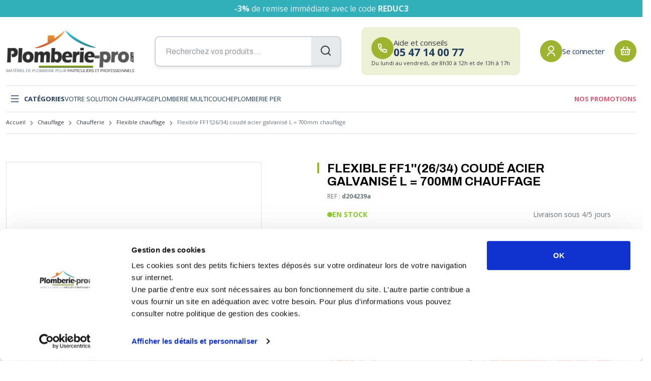

--- FILE ---
content_type: text/html; charset=UTF-8
request_url: https://www.plomberie-pro.com/chauffage/chaufferie/flexible-chauffage/flexible-ff1-26-34-coude-acier-galvanise-l-700mm-chauffage-d204239a
body_size: 30971
content:
<!DOCTYPE html>
<html lang="fr">
<head>
<meta charset="utf-8"/>
<meta http-equiv="x-ua-compatible" content="ie=edge">
<meta name="viewport" content="width=device-width, initial-scale=1.0"/>
<title>Flexible FF1&#039;&#039;(26/34) coudé acier galvanisé L = 700mm chauffage - Plomberie Pro</title>
    
                        <meta name="description" content="Flexible chauffage coudé de Somatherm for you qui permet le raccordement de 2 appareils sur un circuit de chauffage.&lt;br/&gt;&lt;br/&gt;Caractéristiques de ce f..." />
            
    
            <link rel="canonical" href="https://www.plomberie-pro.com/chauffage/chaufferie/flexible-chauffage/flexible-ff3-4-20-27-coude-acier-galvanise-l-500mm-chauffage-pcff340500a" />
    
                        <meta property="og:title" content="Flexible FF1&#039;&#039;(26/34) coudé acier galvanisé L = 700mm chauffage" />
            
                        <meta property="og:description" content="Flexible chauffage coudé de Somatherm for you qui permet le raccordement de 2 appareils sur un circuit de chauffage.&lt;br/&gt;&lt;br/&gt;Caractéristiques de ce f..." />
            
            <meta property="og:url" content="https://www.plomberie-pro.com/chauffage/chaufferie/flexible-chauffage/flexible-ff1-26-34-coude-acier-galvanise-l-700mm-chauffage-d204239a" />
    
                                                                            
        <meta property="og:site_name" content="Plomberie-Pro.com" />

<meta name="csrf-token" content="UWB05mce6UL7DFiFq1unqYjaKjQmVaesnzh1z5GH">
<link rel="shortcut icon" href="/frontoffice/img/favicon.ico" type="image/x-icon">
<link rel="preconnect" href="https://fonts.googleapis.com">
<link rel="preconnect" href="https://fonts.gstatic.com" crossorigin>
<link href="https://fonts.googleapis.com/css2?family=Archivo:wght@300;400;500;600;700;800&family=Open+Sans:wght@400;700&display=swap" rel="stylesheet">
<link rel="stylesheet" href="/frontoffice/css/main.css" type="text/css">
<!-- Google Tag Manager -->
<script>(function(w,d,s,l,i){w[l]=w[l]||[];w[l].push({'gtm.start':
            new Date().getTime(),event:'gtm.js'});var f=d.getElementsByTagName(s)[0],
        j=d.createElement(s),dl=l!='dataLayer'?'&l='+l:'';j.async=true;j.src=
        'https://www.googletagmanager.com/gtm.js?id='+i+dl;f.parentNode.insertBefore(j,f);
    })(window,document,'script','dataLayer','GTM-WKJP4L4');
</script>
<!-- End Google Tag Manager -->


<script type="text/javascript" src="https://try.abtasty.com/bca9115495d2d9a789af2a2f1f08deee.js"></script>

<script>
    window.dataLayer = window.dataLayer || [];
    dataLayer.push({"logged":false,"page":"product","event":"view_item","ecommerce":{"items":[{"item_id":"d204239a","item_name":"Flexible FF1''(26\/34) coud\u00e9 acier galvanis\u00e9 L = 700mm chauffage","currency":"EUR","item_category":"Chaufferie","item_category2":"Flexible chauffage","item_list_name":"list.selection","price":31.8}]}});
</script>

<script>
    window.dataLayer = window.dataLayer || [];
    dataLayer.push([]);
</script>
    <script type="application/ld+json">
  {
    "@context": "https://schema.org/",
    "@type": "Product",
    "name": "Flexible FF1&#039;&#039;(26/34) coudé acier galvanisé L = 700mm chauffage",
    "image": [
              "https://cdn.plomberie-pro.com/upload/medias/Medium/Photos/Photo detouree/Photo detouree DIY/7655-70_det1.jpg",              "https://cdn.plomberie-pro.com/upload/medias/Medium/Schema/Schema dim/7655-70_dim.jpg",              "https://cdn.plomberie-pro.com/upload/medias/Medium/Photos/Photo zoom/Photo zoom DIY/7655-70_zoom1.jpg",              "https://cdn.plomberie-pro.com/upload/medias/Medium/Photos/Photo zoom/Photo zoom DIY/7655-70_zoom2.jpg"          ],
    "description": "Flexible chauffage coudé de Somatherm for you qui permet le raccordement de 2 appareils sur un circuit de chauffage.&lt;br/&gt;&lt;br/&gt;Caractéristiques de ce flexible :&lt;br/&gt;- Raccordement : écrou tournant coudé- écrou tournant droit 2x Femelle 1 (26/34)&lt;br/&gt;- Tresse en acier galvanisé pour chaudières&lt;br/&gt;- Raccords en laiton&lt;br/&gt;- Tuyau EPDM non toxique&lt;br/&gt;- Douille de sertissage zingué&lt;br/&gt;",
    "sku": "d204239a",
    "offers": {
      "@type": "Offer",
      "url": "https://www.plomberie-pro.com/chauffage/chaufferie/flexible-chauffage/flexible-ff1-26-34-coude-acier-galvanise-l-700mm-chauffage-d204239a",
      "priceCurrency": "EUR",
      "price": "31.8",
      "priceValidUntil": "2025-12-31",
      "itemCondition": "https://schema.org/NewCondition",
      "availability": "https://schema.org/InStock"
    }
  }
  </script>
</head>

<body class="">

                        <div class="message-banner">
            <div class="container-xxl">
                <p><b>-3% </b>de remise immédiate avec le code<b> REDUC3</b></p>
            </div>
        </div>
    

            <header>
    <div class="container-xxl">
        <div class="header-top js-header-top">

            <a class="toggle-nav js-toggle-nav" href="#" aria-label="Afficher le menu"><i class="ri-menu-line"></i></a>

            <a href="/" class="logo">
    <img src="/frontoffice/img/logo.png" alt="Plomberie-Pro.com" class="brand-logo" />
            <img src="/frontoffice/img/bl-2.svg" alt="Matériel de plomberie pour <span>particuliers et professionnels</span>" class="brand-baseline" />
    </a>

            <form>
    <div class="input-wrapper">
        <input id="search-field"
               name="query"
               type="text"
               class="form-control"
               aria-label="Recherchez vos produits..."
               placeholder="Recherchez vos produits..."
        >
        <i class="ri-search-line"></i>
    </div>
    <button class="d-none"
            type="submit"
            aria-label="Rechercher"
    ></button>
</form>


            <a href="tel:0547140077" class="call-cta me-5">
                    <span>
                        <span class="icon"><i class="ri-phone-line"></i></span>
                        <span>Aide et conseils<strong>05 47 14 00 77</strong></span>
                    </span>
                <small>Du lundi au vendredi, de 8h30 à 12h et de 13h à 17h</small>
            </a>

            
                        <a href="https://www.plomberie-pro.com/connexion" class="link-account" title="Connexion à mon compte">
                <span class="icon"><i class="ri-user-line"></i></span>
                <span class="label">Se connecter</span>
            </a>

           
            <a href="https://www.plomberie-pro.com/mon-panier" class="link-cart" id="link-to-cart" data-refresh-url="https://www.plomberie-pro.com/mon-panier/refresh-link-to-cart">
    <span class="icon">
    <i class="ri-shopping-basket-2-line"></i>
    </span>
</a>

        </div>
        <div class="header-bottom">
            <div class="header-bottom-inner">
                <a href="#" class="toggle-nav js-toggle-nav"><i class="ri-menu-line"></i> Catégories</a>

                <ul>
                    
                                                                <li>
                            <a href="https://www.plomberie-pro.com/votre-solution-chauffage" class="link-primary link-item">
                                Votre solution chauffage
                            </a>
                        </li>
                                            <li>
                            <a href="https://www.plomberie-pro.com/univers-multicouche" class="link-primary link-item">
                                Plomberie multicouche
                            </a>
                        </li>
                                            <li>
                            <a href="https://www.plomberie-pro.com/plomberie-per" class="link-primary link-item">
                                Plomberie PER
                            </a>
                        </li>
                                    </ul>

                <a href="https://www.plomberie-pro.com/nos-promotions" class="fw-bold link-danger text-danger">Nos promotions</a>

            </div>
        </div>
    </div>

    <nav is="main-nav" class="main-nav">
    <span class="toggle-nav js-toggle-nav">
        <svg width="18" height="18" viewBox="0 0 18 18" fill="none" xmlns="http://www.w3.org/2000/svg"><path fill-rule="evenodd" clip-rule="evenodd" d="M1.584.523a.75.75 0 0 0-1.06 1.06L7.938 9 .524 16.415a.75.75 0 0 0 1.06 1.06L9 10.06l7.416 7.416a.75.75 0 1 0 1.06-1.06L10.061 9l7.416-7.416a.75.75 0 1 0-1.06-1.061L9 7.939 1.584.523Z" fill="#203D5F"/></svg>
    </span>
    <div class="main-nav-inner">
        <div class="nav-panel nav-panel-lvl-1">
            <div class="nav-panel-head">
                <span class="d-none d-lg-block">Catégories</span>
                <span class="d-block d-lg-none">Menu</span>
                <span class="toggle-nav js-toggle-nav">
                    <svg width="18" height="18" viewBox="0 0 18 18" fill="none" xmlns="http://www.w3.org/2000/svg"><path fill-rule="evenodd" clip-rule="evenodd" d="M1.584.523a.75.75 0 0 0-1.06 1.06L7.938 9 .524 16.415a.75.75 0 0 0 1.06 1.06L9 10.06l7.416 7.416a.75.75 0 1 0 1.06-1.06L10.061 9l7.416-7.416a.75.75 0 1 0-1.06-1.061L9 7.939 1.584.523Z" fill="#203D5F"/></svg>
                </span>
            </div>
            <div class="nav-panel-body">
                <ul>
                                        <li>
                        <a href="https://www.plomberie-pro.com/plomberie" class="has-children">Plomberie</a>
                        <div class="nav-panel nav-panel-lvl-2">
                            <div class="nav-panel-head">
                                Plomberie
                                <span class="toggle-panel js-toggle-panel">
                                    <i class="ri-arrow-left-s-line"></i>
                                    <svg width="18" height="18" viewBox="0 0 18 18" fill="none" xmlns="http://www.w3.org/2000/svg"><path fill-rule="evenodd" clip-rule="evenodd" d="M1.584.523a.75.75 0 0 0-1.06 1.06L7.938 9 .524 16.415a.75.75 0 0 0 1.06 1.06L9 10.06l7.416 7.416a.75.75 0 1 0 1.06-1.06L10.061 9l7.416-7.416a.75.75 0 1 0-1.06-1.061L9 7.939 1.584.523Z" fill="#203D5F"/></svg>
                                </span>
                            </div>
                            <div class="nav-panel-body">
                                <ul>
                                                                        <li>
                                        <a href="https://www.plomberie-pro.com/plomberie/tube-per" class="has-children">Tube PER</a>
                                        <div class="nav-panel nav-panel-lvl-3">
                                            <div class="nav-panel-head">
                                                <a href="https://www.plomberie-pro.com/plomberie/tube-per">Tube PER</a>
                                                <span class="toggle-panel js-toggle-panel">
                                                    <i class="ri-arrow-left-s-line"></i>
                                                    <svg width="18" height="18" viewBox="0 0 18 18" fill="none" xmlns="http://www.w3.org/2000/svg"><path fill-rule="evenodd" clip-rule="evenodd" d="M1.584.523a.75.75 0 0 0-1.06 1.06L7.938 9 .524 16.415a.75.75 0 0 0 1.06 1.06L9 10.06l7.416 7.416a.75.75 0 1 0 1.06-1.06L10.061 9l7.416-7.416a.75.75 0 1 0-1.06-1.061L9 7.939 1.584.523Z" fill="#203D5F"/></svg>
                                                </span>
                                            </div>
                                            <div class="nav-panel-body">
                                                <ul>
                                                                                                            <li><a href="https://www.plomberie-pro.com/plomberie/tube-per/tube-nu">Tube nu</a></li>
                                                                                                            <li><a href="https://www.plomberie-pro.com/plomberie/tube-per/tube-gaine">Tube gainé</a></li>
                                                                                                            <li><a href="https://www.plomberie-pro.com/plomberie/tube-per/tube-bao">Tube Bao</a></li>
                                                                                                            <li><a href="https://www.plomberie-pro.com/plomberie/tube-per/fixation">Fixation</a></li>
                                                                                                    </ul>
                                            </div>
                                        </div>
                                    </li>
                                                                        <li>
                                        <a href="https://www.plomberie-pro.com/plomberie/raccord-per" class="has-children">Raccord PER</a>
                                        <div class="nav-panel nav-panel-lvl-3">
                                            <div class="nav-panel-head">
                                                <a href="https://www.plomberie-pro.com/plomberie/raccord-per">Raccord PER</a>
                                                <span class="toggle-panel js-toggle-panel">
                                                    <i class="ri-arrow-left-s-line"></i>
                                                    <svg width="18" height="18" viewBox="0 0 18 18" fill="none" xmlns="http://www.w3.org/2000/svg"><path fill-rule="evenodd" clip-rule="evenodd" d="M1.584.523a.75.75 0 0 0-1.06 1.06L7.938 9 .524 16.415a.75.75 0 0 0 1.06 1.06L9 10.06l7.416 7.416a.75.75 0 1 0 1.06-1.06L10.061 9l7.416-7.416a.75.75 0 1 0-1.06-1.061L9 7.939 1.584.523Z" fill="#203D5F"/></svg>
                                                </span>
                                            </div>
                                            <div class="nav-panel-body">
                                                <ul>
                                                                                                            <li><a href="https://www.plomberie-pro.com/plomberie/raccord-per/glissement-pro">Glissement PRO</a></li>
                                                                                                            <li><a href="https://www.plomberie-pro.com/plomberie/raccord-per/a-sertir-rf-p-pro">Raccord PER à sertir PRO</a></li>
                                                                                                            <li><a href="https://www.plomberie-pro.com/plomberie/raccord-per/compression">Compression</a></li>
                                                                                                    </ul>
                                            </div>
                                        </div>
                                    </li>
                                                                        <li>
                                        <a href="https://www.plomberie-pro.com/plomberie/tube-multicouche" class="has-children">Tube Multicouche</a>
                                        <div class="nav-panel nav-panel-lvl-3">
                                            <div class="nav-panel-head">
                                                <a href="https://www.plomberie-pro.com/plomberie/tube-multicouche">Tube Multicouche</a>
                                                <span class="toggle-panel js-toggle-panel">
                                                    <i class="ri-arrow-left-s-line"></i>
                                                    <svg width="18" height="18" viewBox="0 0 18 18" fill="none" xmlns="http://www.w3.org/2000/svg"><path fill-rule="evenodd" clip-rule="evenodd" d="M1.584.523a.75.75 0 0 0-1.06 1.06L7.938 9 .524 16.415a.75.75 0 0 0 1.06 1.06L9 10.06l7.416 7.416a.75.75 0 1 0 1.06-1.06L10.061 9l7.416-7.416a.75.75 0 1 0-1.06-1.061L9 7.939 1.584.523Z" fill="#203D5F"/></svg>
                                                </span>
                                            </div>
                                            <div class="nav-panel-body">
                                                <ul>
                                                                                                            <li><a href="https://www.plomberie-pro.com/plomberie/tube-multicouche/tube-somatherm">Tube Somatherm</a></li>
                                                                                                            <li><a href="https://www.plomberie-pro.com/plomberie/tube-multicouche/tube-rbm">Tube RBM</a></li>
                                                                                                            <li><a href="https://www.plomberie-pro.com/plomberie/tube-multicouche/tube-tiemme">Tube Tiemme</a></li>
                                                                                                            <li><a href="https://www.plomberie-pro.com/plomberie/tube-multicouche/tube-turatec">Tube Turatec</a></li>
                                                                                                            <li><a href="https://www.plomberie-pro.com/plomberie/tube-multicouche/tube-comap">Tube Comap</a></li>
                                                                                                            <li><a href="https://www.plomberie-pro.com/plomberie/tube-multicouche/fixation">Fixation</a></li>
                                                                                                    </ul>
                                            </div>
                                        </div>
                                    </li>
                                                                        <li>
                                        <a href="https://www.plomberie-pro.com/plomberie/raccord-multicouche" class="has-children">Raccord Multicouche</a>
                                        <div class="nav-panel nav-panel-lvl-3">
                                            <div class="nav-panel-head">
                                                <a href="https://www.plomberie-pro.com/plomberie/raccord-multicouche">Raccord Multicouche</a>
                                                <span class="toggle-panel js-toggle-panel">
                                                    <i class="ri-arrow-left-s-line"></i>
                                                    <svg width="18" height="18" viewBox="0 0 18 18" fill="none" xmlns="http://www.w3.org/2000/svg"><path fill-rule="evenodd" clip-rule="evenodd" d="M1.584.523a.75.75 0 0 0-1.06 1.06L7.938 9 .524 16.415a.75.75 0 0 0 1.06 1.06L9 10.06l7.416 7.416a.75.75 0 1 0 1.06-1.06L10.061 9l7.416-7.416a.75.75 0 1 0-1.06-1.061L9 7.939 1.584.523Z" fill="#203D5F"/></svg>
                                                </span>
                                            </div>
                                            <div class="nav-panel-body">
                                                <ul>
                                                                                                            <li><a href="https://www.plomberie-pro.com/plomberie/raccord-multicouche/a-sertir-somatherm-th-u">A sertir Somatherm (TH, U)</a></li>
                                                                                                            <li><a href="https://www.plomberie-pro.com/plomberie/raccord-multicouche/a-sertir-tiemme-th">A sertir Tiemme (TH)</a></li>
                                                                                                            <li><a href="https://www.plomberie-pro.com/plomberie/raccord-multicouche/a-sertir-comap-th">A sertir Comap (TH)</a></li>
                                                                                                            <li><a href="https://www.plomberie-pro.com/plomberie/raccord-multicouche/a-compression">A compression</a></li>
                                                                                                            <li><a href="https://www.plomberie-pro.com/plomberie/raccord-multicouche/a-sertir-polymere">A sertir Polymère</a></li>
                                                                                                            <li><a href="https://www.plomberie-pro.com/plomberie/raccord-multicouche/a-encliqueter">A encliqueter</a></li>
                                                                                                            <li><a href="https://www.plomberie-pro.com/plomberie/raccord-multicouche/a-emboiter">A emboiter</a></li>
                                                                                                    </ul>
                                            </div>
                                        </div>
                                    </li>
                                                                        <li>
                                        <a href="https://www.plomberie-pro.com/plomberie/raccord-universels" class="has-children">Raccord Universels</a>
                                        <div class="nav-panel nav-panel-lvl-3">
                                            <div class="nav-panel-head">
                                                <a href="https://www.plomberie-pro.com/plomberie/raccord-universels">Raccord Universels</a>
                                                <span class="toggle-panel js-toggle-panel">
                                                    <i class="ri-arrow-left-s-line"></i>
                                                    <svg width="18" height="18" viewBox="0 0 18 18" fill="none" xmlns="http://www.w3.org/2000/svg"><path fill-rule="evenodd" clip-rule="evenodd" d="M1.584.523a.75.75 0 0 0-1.06 1.06L7.938 9 .524 16.415a.75.75 0 0 0 1.06 1.06L9 10.06l7.416 7.416a.75.75 0 1 0 1.06-1.06L10.061 9l7.416-7.416a.75.75 0 1 0-1.06-1.061L9 7.939 1.584.523Z" fill="#203D5F"/></svg>
                                                </span>
                                            </div>
                                            <div class="nav-panel-body">
                                                <ul>
                                                                                                            <li><a href="https://www.plomberie-pro.com/plomberie/raccord-universels/gamme-universels">Gamme Universels</a></li>
                                                                                                            <li><a href="https://www.plomberie-pro.com/plomberie/raccord-universels/raccords-passerelle">Raccords passerelle</a></li>
                                                                                                    </ul>
                                            </div>
                                        </div>
                                    </li>
                                                                        <li>
                                        <a href="https://www.plomberie-pro.com/plomberie/tube-cuivre" class="has-children">Tube cuivre</a>
                                        <div class="nav-panel nav-panel-lvl-3">
                                            <div class="nav-panel-head">
                                                <a href="https://www.plomberie-pro.com/plomberie/tube-cuivre">Tube cuivre</a>
                                                <span class="toggle-panel js-toggle-panel">
                                                    <i class="ri-arrow-left-s-line"></i>
                                                    <svg width="18" height="18" viewBox="0 0 18 18" fill="none" xmlns="http://www.w3.org/2000/svg"><path fill-rule="evenodd" clip-rule="evenodd" d="M1.584.523a.75.75 0 0 0-1.06 1.06L7.938 9 .524 16.415a.75.75 0 0 0 1.06 1.06L9 10.06l7.416 7.416a.75.75 0 1 0 1.06-1.06L10.061 9l7.416-7.416a.75.75 0 1 0-1.06-1.061L9 7.939 1.584.523Z" fill="#203D5F"/></svg>
                                                </span>
                                            </div>
                                            <div class="nav-panel-body">
                                                <ul>
                                                                                                            <li><a href="https://www.plomberie-pro.com/plomberie/tube-cuivre/tube-cuivre-nu">Tube cuivre nu</a></li>
                                                                                                            <li><a href="https://www.plomberie-pro.com/plomberie/tube-cuivre/tube-cuivre-gaine-isole">Tube cuivre gainé isolé</a></li>
                                                                                                    </ul>
                                            </div>
                                        </div>
                                    </li>
                                                                        <li>
                                        <a href="https://www.plomberie-pro.com/plomberie/raccord-cuivre" class="has-children">Raccord Cuivre</a>
                                        <div class="nav-panel nav-panel-lvl-3">
                                            <div class="nav-panel-head">
                                                <a href="https://www.plomberie-pro.com/plomberie/raccord-cuivre">Raccord Cuivre</a>
                                                <span class="toggle-panel js-toggle-panel">
                                                    <i class="ri-arrow-left-s-line"></i>
                                                    <svg width="18" height="18" viewBox="0 0 18 18" fill="none" xmlns="http://www.w3.org/2000/svg"><path fill-rule="evenodd" clip-rule="evenodd" d="M1.584.523a.75.75 0 0 0-1.06 1.06L7.938 9 .524 16.415a.75.75 0 0 0 1.06 1.06L9 10.06l7.416 7.416a.75.75 0 1 0 1.06-1.06L10.061 9l7.416-7.416a.75.75 0 1 0-1.06-1.061L9 7.939 1.584.523Z" fill="#203D5F"/></svg>
                                                </span>
                                            </div>
                                            <div class="nav-panel-body">
                                                <ul>
                                                                                                            <li><a href="https://www.plomberie-pro.com/plomberie/raccord-cuivre/a-compression-olive">A compression olive</a></li>
                                                                                                            <li><a href="https://www.plomberie-pro.com/plomberie/raccord-cuivre/a-encliqueter">A encliqueter</a></li>
                                                                                                            <li><a href="https://www.plomberie-pro.com/plomberie/raccord-cuivre/a-souder">A souder</a></li>
                                                                                                            <li><a href="https://www.plomberie-pro.com/plomberie/raccord-cuivre/union">Union</a></li>
                                                                                                            <li><a href="https://www.plomberie-pro.com/plomberie/raccord-cuivre/a-sertir-eau">A sertir eau</a></li>
                                                                                                            <li><a href="https://www.plomberie-pro.com/plomberie/raccord-cuivre/a-sertir-gaz">A sertir gaz</a></li>
                                                                                                            <li><a href="https://www.plomberie-pro.com/plomberie/raccord-cuivre/ecrou-6-pans">Ecrou 6 pans</a></li>
                                                                                                    </ul>
                                            </div>
                                        </div>
                                    </li>
                                                                        <li>
                                        <a href="https://www.plomberie-pro.com/plomberie/raccord-laiton" class="has-children">Raccord Laiton</a>
                                        <div class="nav-panel nav-panel-lvl-3">
                                            <div class="nav-panel-head">
                                                <a href="https://www.plomberie-pro.com/plomberie/raccord-laiton">Raccord Laiton</a>
                                                <span class="toggle-panel js-toggle-panel">
                                                    <i class="ri-arrow-left-s-line"></i>
                                                    <svg width="18" height="18" viewBox="0 0 18 18" fill="none" xmlns="http://www.w3.org/2000/svg"><path fill-rule="evenodd" clip-rule="evenodd" d="M1.584.523a.75.75 0 0 0-1.06 1.06L7.938 9 .524 16.415a.75.75 0 0 0 1.06 1.06L9 10.06l7.416 7.416a.75.75 0 1 0 1.06-1.06L10.061 9l7.416-7.416a.75.75 0 1 0-1.06-1.061L9 7.939 1.584.523Z" fill="#203D5F"/></svg>
                                                </span>
                                            </div>
                                            <div class="nav-panel-body">
                                                <ul>
                                                                                                            <li><a href="https://www.plomberie-pro.com/plomberie/raccord-laiton/a-visser">A visser</a></li>
                                                                                                            <li><a href="https://www.plomberie-pro.com/plomberie/raccord-laiton/a-visser-chrome">A visser chromé</a></li>
                                                                                                            <li><a href="https://www.plomberie-pro.com/plomberie/raccord-laiton/union">Union</a></li>
                                                                                                            <li><a href="https://www.plomberie-pro.com/plomberie/raccord-laiton/a-souder">A souder</a></li>
                                                                                                            <li><a href="https://www.plomberie-pro.com/plomberie/raccord-laiton/a-sertir-eau">A sertir eau</a></li>
                                                                                                            <li><a href="https://www.plomberie-pro.com/plomberie/raccord-laiton/a-sertir">A sertir</a></li>
                                                                                                            <li><a href="https://www.plomberie-pro.com/plomberie/raccord-laiton/raccord-bourdin">Raccord Bourdin</a></li>
                                                                                                            <li><a href="https://www.plomberie-pro.com/plomberie/raccord-laiton/pour-tuyau-souple">Pour tuyau souple</a></li>
                                                                                                    </ul>
                                            </div>
                                        </div>
                                    </li>
                                                                        <li>
                                        <a href="https://www.plomberie-pro.com/plomberie/raccord-fonte" class="has-children">Raccord Fonte</a>
                                        <div class="nav-panel nav-panel-lvl-3">
                                            <div class="nav-panel-head">
                                                <a href="https://www.plomberie-pro.com/plomberie/raccord-fonte">Raccord Fonte</a>
                                                <span class="toggle-panel js-toggle-panel">
                                                    <i class="ri-arrow-left-s-line"></i>
                                                    <svg width="18" height="18" viewBox="0 0 18 18" fill="none" xmlns="http://www.w3.org/2000/svg"><path fill-rule="evenodd" clip-rule="evenodd" d="M1.584.523a.75.75 0 0 0-1.06 1.06L7.938 9 .524 16.415a.75.75 0 0 0 1.06 1.06L9 10.06l7.416 7.416a.75.75 0 1 0 1.06-1.06L10.061 9l7.416-7.416a.75.75 0 1 0-1.06-1.061L9 7.939 1.584.523Z" fill="#203D5F"/></svg>
                                                </span>
                                            </div>
                                            <div class="nav-panel-body">
                                                <ul>
                                                                                                            <li><a href="https://www.plomberie-pro.com/plomberie/raccord-fonte/raccord-fonte">Raccord fonte</a></li>
                                                                                                    </ul>
                                            </div>
                                        </div>
                                    </li>
                                                                        <li>
                                        <a href="https://www.plomberie-pro.com/plomberie/raccord-acier" class="has-children">Raccord Acier</a>
                                        <div class="nav-panel nav-panel-lvl-3">
                                            <div class="nav-panel-head">
                                                <a href="https://www.plomberie-pro.com/plomberie/raccord-acier">Raccord Acier</a>
                                                <span class="toggle-panel js-toggle-panel">
                                                    <i class="ri-arrow-left-s-line"></i>
                                                    <svg width="18" height="18" viewBox="0 0 18 18" fill="none" xmlns="http://www.w3.org/2000/svg"><path fill-rule="evenodd" clip-rule="evenodd" d="M1.584.523a.75.75 0 0 0-1.06 1.06L7.938 9 .524 16.415a.75.75 0 0 0 1.06 1.06L9 10.06l7.416 7.416a.75.75 0 1 0 1.06-1.06L10.061 9l7.416-7.416a.75.75 0 1 0-1.06-1.061L9 7.939 1.584.523Z" fill="#203D5F"/></svg>
                                                </span>
                                            </div>
                                            <div class="nav-panel-body">
                                                <ul>
                                                                                                            <li><a href="https://www.plomberie-pro.com/plomberie/raccord-acier/a-souder">A souder</a></li>
                                                                                                            <li><a href="https://www.plomberie-pro.com/plomberie/raccord-acier/a-sertir">A sertir</a></li>
                                                                                                    </ul>
                                            </div>
                                        </div>
                                    </li>
                                                                        <li>
                                        <a href="https://www.plomberie-pro.com/plomberie/tube-pvc" class="has-children">Tube PVC</a>
                                        <div class="nav-panel nav-panel-lvl-3">
                                            <div class="nav-panel-head">
                                                <a href="https://www.plomberie-pro.com/plomberie/tube-pvc">Tube PVC</a>
                                                <span class="toggle-panel js-toggle-panel">
                                                    <i class="ri-arrow-left-s-line"></i>
                                                    <svg width="18" height="18" viewBox="0 0 18 18" fill="none" xmlns="http://www.w3.org/2000/svg"><path fill-rule="evenodd" clip-rule="evenodd" d="M1.584.523a.75.75 0 0 0-1.06 1.06L7.938 9 .524 16.415a.75.75 0 0 0 1.06 1.06L9 10.06l7.416 7.416a.75.75 0 1 0 1.06-1.06L10.061 9l7.416-7.416a.75.75 0 1 0-1.06-1.061L9 7.939 1.584.523Z" fill="#203D5F"/></svg>
                                                </span>
                                            </div>
                                            <div class="nav-panel-body">
                                                <ul>
                                                                                                            <li><a href="https://www.plomberie-pro.com/plomberie/tube-pvc/tube-pvc">Tube PVC</a></li>
                                                                                                            <li><a href="https://www.plomberie-pro.com/plomberie/tube-pvc/tube-pvc-pression">Tube PVC Pression</a></li>
                                                                                                    </ul>
                                            </div>
                                        </div>
                                    </li>
                                                                        <li>
                                        <a href="https://www.plomberie-pro.com/plomberie/raccord-pvc" class="has-children">Raccord PVC</a>
                                        <div class="nav-panel nav-panel-lvl-3">
                                            <div class="nav-panel-head">
                                                <a href="https://www.plomberie-pro.com/plomberie/raccord-pvc">Raccord PVC</a>
                                                <span class="toggle-panel js-toggle-panel">
                                                    <i class="ri-arrow-left-s-line"></i>
                                                    <svg width="18" height="18" viewBox="0 0 18 18" fill="none" xmlns="http://www.w3.org/2000/svg"><path fill-rule="evenodd" clip-rule="evenodd" d="M1.584.523a.75.75 0 0 0-1.06 1.06L7.938 9 .524 16.415a.75.75 0 0 0 1.06 1.06L9 10.06l7.416 7.416a.75.75 0 1 0 1.06-1.06L10.061 9l7.416-7.416a.75.75 0 1 0-1.06-1.061L9 7.939 1.584.523Z" fill="#203D5F"/></svg>
                                                </span>
                                            </div>
                                            <div class="nav-panel-body">
                                                <ul>
                                                                                                            <li><a href="https://www.plomberie-pro.com/plomberie/raccord-pvc/girpi">Girpi</a></li>
                                                                                                            <li><a href="https://www.plomberie-pro.com/plomberie/raccord-pvc/nicoll">Nicoll</a></li>
                                                                                                            <li><a href="https://www.plomberie-pro.com/plomberie/raccord-pvc/nicoll-blanc">Nicoll Blanc</a></li>
                                                                                                            <li><a href="https://www.plomberie-pro.com/plomberie/raccord-pvc/pression">Pression</a></li>
                                                                                                            <li><a href="https://www.plomberie-pro.com/plomberie/raccord-pvc/vidage-siphon-de-sol">Vidage, siphon de sol</a></li>
                                                                                                            <li><a href="https://www.plomberie-pro.com/plomberie/raccord-pvc/colle-pvc">Colle PVC</a></li>
                                                                                                    </ul>
                                            </div>
                                        </div>
                                    </li>
                                                                        <li>
                                        <a href="https://www.plomberie-pro.com/plomberie/tube-pe-polyethylene" class="has-children">Tube PE (polyéthylène)</a>
                                        <div class="nav-panel nav-panel-lvl-3">
                                            <div class="nav-panel-head">
                                                <a href="https://www.plomberie-pro.com/plomberie/tube-pe-polyethylene">Tube PE (polyéthylène)</a>
                                                <span class="toggle-panel js-toggle-panel">
                                                    <i class="ri-arrow-left-s-line"></i>
                                                    <svg width="18" height="18" viewBox="0 0 18 18" fill="none" xmlns="http://www.w3.org/2000/svg"><path fill-rule="evenodd" clip-rule="evenodd" d="M1.584.523a.75.75 0 0 0-1.06 1.06L7.938 9 .524 16.415a.75.75 0 0 0 1.06 1.06L9 10.06l7.416 7.416a.75.75 0 1 0 1.06-1.06L10.061 9l7.416-7.416a.75.75 0 1 0-1.06-1.061L9 7.939 1.584.523Z" fill="#203D5F"/></svg>
                                                </span>
                                            </div>
                                            <div class="nav-panel-body">
                                                <ul>
                                                                                                            <li><a href="https://www.plomberie-pro.com/plomberie/tube-pe-polyethylene/alimentaire">Alimentaire</a></li>
                                                                                                    </ul>
                                            </div>
                                        </div>
                                    </li>
                                                                        <li>
                                        <a href="https://www.plomberie-pro.com/plomberie/raccord-pe-polyethylene" class="has-children">Raccord PE (Polyéthylène)</a>
                                        <div class="nav-panel nav-panel-lvl-3">
                                            <div class="nav-panel-head">
                                                <a href="https://www.plomberie-pro.com/plomberie/raccord-pe-polyethylene">Raccord PE (Polyéthylène)</a>
                                                <span class="toggle-panel js-toggle-panel">
                                                    <i class="ri-arrow-left-s-line"></i>
                                                    <svg width="18" height="18" viewBox="0 0 18 18" fill="none" xmlns="http://www.w3.org/2000/svg"><path fill-rule="evenodd" clip-rule="evenodd" d="M1.584.523a.75.75 0 0 0-1.06 1.06L7.938 9 .524 16.415a.75.75 0 0 0 1.06 1.06L9 10.06l7.416 7.416a.75.75 0 1 0 1.06-1.06L10.061 9l7.416-7.416a.75.75 0 1 0-1.06-1.061L9 7.939 1.584.523Z" fill="#203D5F"/></svg>
                                                </span>
                                            </div>
                                            <div class="nav-panel-body">
                                                <ul>
                                                                                                            <li><a href="https://www.plomberie-pro.com/plomberie/raccord-pe-polyethylene/laiton">Laiton</a></li>
                                                                                                            <li><a href="https://www.plomberie-pro.com/plomberie/raccord-pe-polyethylene/laiton-sumo">Laiton Sumo</a></li>
                                                                                                            <li><a href="https://www.plomberie-pro.com/plomberie/raccord-pe-polyethylene/laiton-huot">Laiton HUOT</a></li>
                                                                                                            <li><a href="https://www.plomberie-pro.com/plomberie/raccord-pe-polyethylene/plast">Plast</a></li>
                                                                                                            <li><a href="https://www.plomberie-pro.com/plomberie/raccord-pe-polyethylene/plast-enclipsable">Plast Enclipsable</a></li>
                                                                                                            <li><a href="https://www.plomberie-pro.com/plomberie/raccord-pe-polyethylene/plast-a-compression">Plast à Compression</a></li>
                                                                                                            <li><a href="https://www.plomberie-pro.com/plomberie/raccord-pe-polyethylene/raccord-express">Raccord express</a></li>
                                                                                                    </ul>
                                            </div>
                                        </div>
                                    </li>
                                                                        <li>
                                        <a href="https://www.plomberie-pro.com/plomberie/raccord-galva" class="has-children">Raccord Galva</a>
                                        <div class="nav-panel nav-panel-lvl-3">
                                            <div class="nav-panel-head">
                                                <a href="https://www.plomberie-pro.com/plomberie/raccord-galva">Raccord Galva</a>
                                                <span class="toggle-panel js-toggle-panel">
                                                    <i class="ri-arrow-left-s-line"></i>
                                                    <svg width="18" height="18" viewBox="0 0 18 18" fill="none" xmlns="http://www.w3.org/2000/svg"><path fill-rule="evenodd" clip-rule="evenodd" d="M1.584.523a.75.75 0 0 0-1.06 1.06L7.938 9 .524 16.415a.75.75 0 0 0 1.06 1.06L9 10.06l7.416 7.416a.75.75 0 1 0 1.06-1.06L10.061 9l7.416-7.416a.75.75 0 1 0-1.06-1.061L9 7.939 1.584.523Z" fill="#203D5F"/></svg>
                                                </span>
                                            </div>
                                            <div class="nav-panel-body">
                                                <ul>
                                                                                                            <li><a href="https://www.plomberie-pro.com/plomberie/raccord-galva/raccord-galva">Raccord Galva</a></li>
                                                                                                            <li><a href="https://www.plomberie-pro.com/plomberie/raccord-galva/reparation-gebo">Réparation Gebo</a></li>
                                                                                                    </ul>
                                            </div>
                                        </div>
                                    </li>
                                                                        <li>
                                        <a href="https://www.plomberie-pro.com/plomberie/raccord-inox" class="has-children">Raccord Inox</a>
                                        <div class="nav-panel nav-panel-lvl-3">
                                            <div class="nav-panel-head">
                                                <a href="https://www.plomberie-pro.com/plomberie/raccord-inox">Raccord Inox</a>
                                                <span class="toggle-panel js-toggle-panel">
                                                    <i class="ri-arrow-left-s-line"></i>
                                                    <svg width="18" height="18" viewBox="0 0 18 18" fill="none" xmlns="http://www.w3.org/2000/svg"><path fill-rule="evenodd" clip-rule="evenodd" d="M1.584.523a.75.75 0 0 0-1.06 1.06L7.938 9 .524 16.415a.75.75 0 0 0 1.06 1.06L9 10.06l7.416 7.416a.75.75 0 1 0 1.06-1.06L10.061 9l7.416-7.416a.75.75 0 1 0-1.06-1.061L9 7.939 1.584.523Z" fill="#203D5F"/></svg>
                                                </span>
                                            </div>
                                            <div class="nav-panel-body">
                                                <ul>
                                                                                                            <li><a href="https://www.plomberie-pro.com/plomberie/raccord-inox/a-visser">A visser</a></li>
                                                                                                            <li><a href="https://www.plomberie-pro.com/plomberie/raccord-inox/a-sertir">A Sertir</a></li>
                                                                                                    </ul>
                                            </div>
                                        </div>
                                    </li>
                                                                        <li>
                                        <a href="https://www.plomberie-pro.com/plomberie/tube-laiton-et-ecrou" class="has-children">Tube laiton et Ecrou</a>
                                        <div class="nav-panel nav-panel-lvl-3">
                                            <div class="nav-panel-head">
                                                <a href="https://www.plomberie-pro.com/plomberie/tube-laiton-et-ecrou">Tube laiton et Ecrou</a>
                                                <span class="toggle-panel js-toggle-panel">
                                                    <i class="ri-arrow-left-s-line"></i>
                                                    <svg width="18" height="18" viewBox="0 0 18 18" fill="none" xmlns="http://www.w3.org/2000/svg"><path fill-rule="evenodd" clip-rule="evenodd" d="M1.584.523a.75.75 0 0 0-1.06 1.06L7.938 9 .524 16.415a.75.75 0 0 0 1.06 1.06L9 10.06l7.416 7.416a.75.75 0 1 0 1.06-1.06L10.061 9l7.416-7.416a.75.75 0 1 0-1.06-1.061L9 7.939 1.584.523Z" fill="#203D5F"/></svg>
                                                </span>
                                            </div>
                                            <div class="nav-panel-body">
                                                <ul>
                                                                                                            <li><a href="https://www.plomberie-pro.com/plomberie/tube-laiton-et-ecrou/tube-laiton-ecrou">Tube laiton, écrou</a></li>
                                                                                                    </ul>
                                            </div>
                                        </div>
                                    </li>
                                                                        <li>
                                        <a href="https://www.plomberie-pro.com/plomberie/tuyau-souple" class="has-children">Tuyau Souple</a>
                                        <div class="nav-panel nav-panel-lvl-3">
                                            <div class="nav-panel-head">
                                                <a href="https://www.plomberie-pro.com/plomberie/tuyau-souple">Tuyau Souple</a>
                                                <span class="toggle-panel js-toggle-panel">
                                                    <i class="ri-arrow-left-s-line"></i>
                                                    <svg width="18" height="18" viewBox="0 0 18 18" fill="none" xmlns="http://www.w3.org/2000/svg"><path fill-rule="evenodd" clip-rule="evenodd" d="M1.584.523a.75.75 0 0 0-1.06 1.06L7.938 9 .524 16.415a.75.75 0 0 0 1.06 1.06L9 10.06l7.416 7.416a.75.75 0 1 0 1.06-1.06L10.061 9l7.416-7.416a.75.75 0 1 0-1.06-1.061L9 7.939 1.584.523Z" fill="#203D5F"/></svg>
                                                </span>
                                            </div>
                                            <div class="nav-panel-body">
                                                <ul>
                                                                                                            <li><a href="https://www.plomberie-pro.com/plomberie/tuyau-souple/tuyau-souple">Tuyau Souple</a></li>
                                                                                                            <li><a href="https://www.plomberie-pro.com/plomberie/tuyau-souple/raccord-pour-tuyau-souple">Raccord pour Tuyau souple</a></li>
                                                                                                    </ul>
                                            </div>
                                        </div>
                                    </li>
                                                                        <li>
                                        <a href="https://www.plomberie-pro.com/plomberie/kit-fixation-mural" class="has-children">Kit fixation mural</a>
                                        <div class="nav-panel nav-panel-lvl-3">
                                            <div class="nav-panel-head">
                                                <a href="https://www.plomberie-pro.com/plomberie/kit-fixation-mural">Kit fixation mural</a>
                                                <span class="toggle-panel js-toggle-panel">
                                                    <i class="ri-arrow-left-s-line"></i>
                                                    <svg width="18" height="18" viewBox="0 0 18 18" fill="none" xmlns="http://www.w3.org/2000/svg"><path fill-rule="evenodd" clip-rule="evenodd" d="M1.584.523a.75.75 0 0 0-1.06 1.06L7.938 9 .524 16.415a.75.75 0 0 0 1.06 1.06L9 10.06l7.416 7.416a.75.75 0 1 0 1.06-1.06L10.061 9l7.416-7.416a.75.75 0 1 0-1.06-1.061L9 7.939 1.584.523Z" fill="#203D5F"/></svg>
                                                </span>
                                            </div>
                                            <div class="nav-panel-body">
                                                <ul>
                                                                                                            <li><a href="https://www.plomberie-pro.com/plomberie/kit-fixation-mural/bain-douche">Bain-douche</a></li>
                                                                                                            <li><a href="https://www.plomberie-pro.com/plomberie/kit-fixation-mural/lavabo-et-sous-evier">Lavabo et sous-évier</a></li>
                                                                                                            <li><a href="https://www.plomberie-pro.com/plomberie/kit-fixation-mural/machine-a-laver">Machine à laver</a></li>
                                                                                                            <li><a href="https://www.plomberie-pro.com/plomberie/kit-fixation-mural/wc">WC</a></li>
                                                                                                    </ul>
                                            </div>
                                        </div>
                                    </li>
                                                                        <li>
                                        <a href="https://www.plomberie-pro.com/plomberie/collecteur-nourrice" class="has-children">Collecteur Nourrice</a>
                                        <div class="nav-panel nav-panel-lvl-3">
                                            <div class="nav-panel-head">
                                                <a href="https://www.plomberie-pro.com/plomberie/collecteur-nourrice">Collecteur Nourrice</a>
                                                <span class="toggle-panel js-toggle-panel">
                                                    <i class="ri-arrow-left-s-line"></i>
                                                    <svg width="18" height="18" viewBox="0 0 18 18" fill="none" xmlns="http://www.w3.org/2000/svg"><path fill-rule="evenodd" clip-rule="evenodd" d="M1.584.523a.75.75 0 0 0-1.06 1.06L7.938 9 .524 16.415a.75.75 0 0 0 1.06 1.06L9 10.06l7.416 7.416a.75.75 0 1 0 1.06-1.06L10.061 9l7.416-7.416a.75.75 0 1 0-1.06-1.061L9 7.939 1.584.523Z" fill="#203D5F"/></svg>
                                                </span>
                                            </div>
                                            <div class="nav-panel-body">
                                                <ul>
                                                                                                            <li><a href="https://www.plomberie-pro.com/plomberie/collecteur-nourrice/collecteur-sanitaire-chauffage">Collecteur Sanitaire chauffage</a></li>
                                                                                                            <li><a href="https://www.plomberie-pro.com/plomberie/collecteur-nourrice/sanitaire">Collecteur sanitaire nu</a></li>
                                                                                                    </ul>
                                            </div>
                                        </div>
                                    </li>
                                                                        <li>
                                        <a href="https://www.plomberie-pro.com/plomberie/vanne-d-arret" class="has-children">Vanne d&#039;arret</a>
                                        <div class="nav-panel nav-panel-lvl-3">
                                            <div class="nav-panel-head">
                                                <a href="https://www.plomberie-pro.com/plomberie/vanne-d-arret">Vanne d&#039;arret</a>
                                                <span class="toggle-panel js-toggle-panel">
                                                    <i class="ri-arrow-left-s-line"></i>
                                                    <svg width="18" height="18" viewBox="0 0 18 18" fill="none" xmlns="http://www.w3.org/2000/svg"><path fill-rule="evenodd" clip-rule="evenodd" d="M1.584.523a.75.75 0 0 0-1.06 1.06L7.938 9 .524 16.415a.75.75 0 0 0 1.06 1.06L9 10.06l7.416 7.416a.75.75 0 1 0 1.06-1.06L10.061 9l7.416-7.416a.75.75 0 1 0-1.06-1.061L9 7.939 1.584.523Z" fill="#203D5F"/></svg>
                                                </span>
                                            </div>
                                            <div class="nav-panel-body">
                                                <ul>
                                                                                                            <li><a href="https://www.plomberie-pro.com/plomberie/vanne-d-arret/poignee-rouge">Poignée rouge</a></li>
                                                                                                            <li><a href="https://www.plomberie-pro.com/plomberie/vanne-d-arret/vannes-a-sphere-presse-etoupe">Vannes à sphère presse étoupe</a></li>
                                                                                                            <li><a href="https://www.plomberie-pro.com/plomberie/vanne-d-arret/rehausse">Réhausse</a></li>
                                                                                                            <li><a href="https://www.plomberie-pro.com/plomberie/vanne-d-arret/poignee-bleu">Poignée bleu</a></li>
                                                                                                            <li><a href="https://www.plomberie-pro.com/plomberie/vanne-d-arret/3-voies">Vanne 3 voies</a></li>
                                                                                                            <li><a href="https://www.plomberie-pro.com/plomberie/vanne-d-arret/nf-verte">NF verte</a></li>
                                                                                                            <li><a href="https://www.plomberie-pro.com/plomberie/vanne-d-arret/vanne-a-volant">Vanne à volant</a></li>
                                                                                                            <li><a href="https://www.plomberie-pro.com/plomberie/vanne-d-arret/vanne-inox">Vanne inox</a></li>
                                                                                                    </ul>
                                            </div>
                                        </div>
                                    </li>
                                                                        <li>
                                        <a href="https://www.plomberie-pro.com/plomberie/robinet" class="has-children">Robinet</a>
                                        <div class="nav-panel nav-panel-lvl-3">
                                            <div class="nav-panel-head">
                                                <a href="https://www.plomberie-pro.com/plomberie/robinet">Robinet</a>
                                                <span class="toggle-panel js-toggle-panel">
                                                    <i class="ri-arrow-left-s-line"></i>
                                                    <svg width="18" height="18" viewBox="0 0 18 18" fill="none" xmlns="http://www.w3.org/2000/svg"><path fill-rule="evenodd" clip-rule="evenodd" d="M1.584.523a.75.75 0 0 0-1.06 1.06L7.938 9 .524 16.415a.75.75 0 0 0 1.06 1.06L9 10.06l7.416 7.416a.75.75 0 1 0 1.06-1.06L10.061 9l7.416-7.416a.75.75 0 1 0-1.06-1.061L9 7.939 1.584.523Z" fill="#203D5F"/></svg>
                                                </span>
                                            </div>
                                            <div class="nav-panel-body">
                                                <ul>
                                                                                                            <li><a href="https://www.plomberie-pro.com/plomberie/robinet/wc">Wc</a></li>
                                                                                                            <li><a href="https://www.plomberie-pro.com/plomberie/robinet/m-a-l">Robinet machine à laver</a></li>
                                                                                                            <li><a href="https://www.plomberie-pro.com/plomberie/robinet/urinoir">Urinoir</a></li>
                                                                                                            <li><a href="https://www.plomberie-pro.com/plomberie/robinet/d-arret">Robinet d&#039;arrêt</a></li>
                                                                                                            <li><a href="https://www.plomberie-pro.com/plomberie/robinet/jardin">Robinet extérieur</a></li>
                                                                                                            <li><a href="https://www.plomberie-pro.com/plomberie/robinet/compteur-d-eau">Compteur d&#039;eau</a></li>
                                                                                                            <li><a href="https://www.plomberie-pro.com/plomberie/robinet/applique">Applique</a></li>
                                                                                                    </ul>
                                            </div>
                                        </div>
                                    </li>
                                                                        <li>
                                        <a href="https://www.plomberie-pro.com/plomberie/flexible" class="has-children">Flexible</a>
                                        <div class="nav-panel nav-panel-lvl-3">
                                            <div class="nav-panel-head">
                                                <a href="https://www.plomberie-pro.com/plomberie/flexible">Flexible</a>
                                                <span class="toggle-panel js-toggle-panel">
                                                    <i class="ri-arrow-left-s-line"></i>
                                                    <svg width="18" height="18" viewBox="0 0 18 18" fill="none" xmlns="http://www.w3.org/2000/svg"><path fill-rule="evenodd" clip-rule="evenodd" d="M1.584.523a.75.75 0 0 0-1.06 1.06L7.938 9 .524 16.415a.75.75 0 0 0 1.06 1.06L9 10.06l7.416 7.416a.75.75 0 1 0 1.06-1.06L10.061 9l7.416-7.416a.75.75 0 1 0-1.06-1.061L9 7.939 1.584.523Z" fill="#203D5F"/></svg>
                                                </span>
                                            </div>
                                            <div class="nav-panel-body">
                                                <ul>
                                                                                                            <li><a href="https://www.plomberie-pro.com/plomberie/flexible/flexible-sanitaire">Flexible sanitaire</a></li>
                                                                                                            <li><a href="https://www.plomberie-pro.com/plomberie/flexible/flexible-machine-a-laver">Flexible machine à laver</a></li>
                                                                                                    </ul>
                                            </div>
                                        </div>
                                    </li>
                                                                        <li>
                                        <a href="https://www.plomberie-pro.com/plomberie/etancheite-raccordement" class="has-children">Etanchéité raccordement</a>
                                        <div class="nav-panel nav-panel-lvl-3">
                                            <div class="nav-panel-head">
                                                <a href="https://www.plomberie-pro.com/plomberie/etancheite-raccordement">Etanchéité raccordement</a>
                                                <span class="toggle-panel js-toggle-panel">
                                                    <i class="ri-arrow-left-s-line"></i>
                                                    <svg width="18" height="18" viewBox="0 0 18 18" fill="none" xmlns="http://www.w3.org/2000/svg"><path fill-rule="evenodd" clip-rule="evenodd" d="M1.584.523a.75.75 0 0 0-1.06 1.06L7.938 9 .524 16.415a.75.75 0 0 0 1.06 1.06L9 10.06l7.416 7.416a.75.75 0 1 0 1.06-1.06L10.061 9l7.416-7.416a.75.75 0 1 0-1.06-1.061L9 7.939 1.584.523Z" fill="#203D5F"/></svg>
                                                </span>
                                            </div>
                                            <div class="nav-panel-body">
                                                <ul>
                                                                                                            <li><a href="https://www.plomberie-pro.com/plomberie/etancheite-raccordement/joints-fibre">Joints fibre</a></li>
                                                                                                            <li><a href="https://www.plomberie-pro.com/plomberie/etancheite-raccordement/resine-teflon-et-filasse">Résine, teflon et filasse</a></li>
                                                                                                            <li><a href="https://www.plomberie-pro.com/plomberie/etancheite-raccordement/soudure-flux">Soudure flux</a></li>
                                                                                                    </ul>
                                            </div>
                                        </div>
                                    </li>
                                                                        <li>
                                        <a href="https://www.plomberie-pro.com/plomberie/fixation-et-support" class="has-children">Fixation et support</a>
                                        <div class="nav-panel nav-panel-lvl-3">
                                            <div class="nav-panel-head">
                                                <a href="https://www.plomberie-pro.com/plomberie/fixation-et-support">Fixation et support</a>
                                                <span class="toggle-panel js-toggle-panel">
                                                    <i class="ri-arrow-left-s-line"></i>
                                                    <svg width="18" height="18" viewBox="0 0 18 18" fill="none" xmlns="http://www.w3.org/2000/svg"><path fill-rule="evenodd" clip-rule="evenodd" d="M1.584.523a.75.75 0 0 0-1.06 1.06L7.938 9 .524 16.415a.75.75 0 0 0 1.06 1.06L9 10.06l7.416 7.416a.75.75 0 1 0 1.06-1.06L10.061 9l7.416-7.416a.75.75 0 1 0-1.06-1.061L9 7.939 1.584.523Z" fill="#203D5F"/></svg>
                                                </span>
                                            </div>
                                            <div class="nav-panel-body">
                                                <ul>
                                                                                                            <li><a href="https://www.plomberie-pro.com/plomberie/fixation-et-support/fixation-tube">Fixation tube</a></li>
                                                                                                            <li><a href="https://www.plomberie-pro.com/plomberie/fixation-et-support/support">Support</a></li>
                                                                                                            <li><a href="https://www.plomberie-pro.com/plomberie/fixation-et-support/colliers-de-serrage">Colliers de serrage</a></li>
                                                                                                    </ul>
                                            </div>
                                        </div>
                                    </li>
                                                                        <li>
                                        <a href="https://www.plomberie-pro.com/plomberie/reducteur-de-pression" class="has-children">Réducteur de pression</a>
                                        <div class="nav-panel nav-panel-lvl-3">
                                            <div class="nav-panel-head">
                                                <a href="https://www.plomberie-pro.com/plomberie/reducteur-de-pression">Réducteur de pression</a>
                                                <span class="toggle-panel js-toggle-panel">
                                                    <i class="ri-arrow-left-s-line"></i>
                                                    <svg width="18" height="18" viewBox="0 0 18 18" fill="none" xmlns="http://www.w3.org/2000/svg"><path fill-rule="evenodd" clip-rule="evenodd" d="M1.584.523a.75.75 0 0 0-1.06 1.06L7.938 9 .524 16.415a.75.75 0 0 0 1.06 1.06L9 10.06l7.416 7.416a.75.75 0 1 0 1.06-1.06L10.061 9l7.416-7.416a.75.75 0 1 0-1.06-1.061L9 7.939 1.584.523Z" fill="#203D5F"/></svg>
                                                </span>
                                            </div>
                                            <div class="nav-panel-body">
                                                <ul>
                                                                                                            <li><a href="https://www.plomberie-pro.com/plomberie/reducteur-de-pression/reducteur">Réducteurs de pression</a></li>
                                                                                                            <li><a href="https://www.plomberie-pro.com/plomberie/reducteur-de-pression/manometre">Manomètre plomberie</a></li>
                                                                                                    </ul>
                                            </div>
                                        </div>
                                    </li>
                                                                        <li>
                                        <a href="https://www.plomberie-pro.com/plomberie/compteur-et-accessoire" class="has-children">Compteur et accessoire</a>
                                        <div class="nav-panel nav-panel-lvl-3">
                                            <div class="nav-panel-head">
                                                <a href="https://www.plomberie-pro.com/plomberie/compteur-et-accessoire">Compteur et accessoire</a>
                                                <span class="toggle-panel js-toggle-panel">
                                                    <i class="ri-arrow-left-s-line"></i>
                                                    <svg width="18" height="18" viewBox="0 0 18 18" fill="none" xmlns="http://www.w3.org/2000/svg"><path fill-rule="evenodd" clip-rule="evenodd" d="M1.584.523a.75.75 0 0 0-1.06 1.06L7.938 9 .524 16.415a.75.75 0 0 0 1.06 1.06L9 10.06l7.416 7.416a.75.75 0 1 0 1.06-1.06L10.061 9l7.416-7.416a.75.75 0 1 0-1.06-1.061L9 7.939 1.584.523Z" fill="#203D5F"/></svg>
                                                </span>
                                            </div>
                                            <div class="nav-panel-body">
                                                <ul>
                                                                                                            <li><a href="https://www.plomberie-pro.com/plomberie/compteur-et-accessoire/compteur">Compteur d&#039;eau</a></li>
                                                                                                            <li><a href="https://www.plomberie-pro.com/plomberie/compteur-et-accessoire/clapet-anti-pollution">Clapet anti-pollution</a></li>
                                                                                                            <li><a href="https://www.plomberie-pro.com/plomberie/compteur-et-accessoire/clapet-anti-retour">Clapet anti-retour</a></li>
                                                                                                            <li><a href="https://www.plomberie-pro.com/plomberie/compteur-et-accessoire/accessoires">Accessoires</a></li>
                                                                                                    </ul>
                                            </div>
                                        </div>
                                    </li>
                                                                        <li>
                                        <a href="https://www.plomberie-pro.com/plomberie/filtration" class="has-children">Filtration</a>
                                        <div class="nav-panel nav-panel-lvl-3">
                                            <div class="nav-panel-head">
                                                <a href="https://www.plomberie-pro.com/plomberie/filtration">Filtration</a>
                                                <span class="toggle-panel js-toggle-panel">
                                                    <i class="ri-arrow-left-s-line"></i>
                                                    <svg width="18" height="18" viewBox="0 0 18 18" fill="none" xmlns="http://www.w3.org/2000/svg"><path fill-rule="evenodd" clip-rule="evenodd" d="M1.584.523a.75.75 0 0 0-1.06 1.06L7.938 9 .524 16.415a.75.75 0 0 0 1.06 1.06L9 10.06l7.416 7.416a.75.75 0 1 0 1.06-1.06L10.061 9l7.416-7.416a.75.75 0 1 0-1.06-1.061L9 7.939 1.584.523Z" fill="#203D5F"/></svg>
                                                </span>
                                            </div>
                                            <div class="nav-panel-body">
                                                <ul>
                                                                                                            <li><a href="https://www.plomberie-pro.com/plomberie/filtration/filtre-et-anti-calcaire">Filtre et anti-calcaire</a></li>
                                                                                                            <li><a href="https://www.plomberie-pro.com/plomberie/filtration/filtre-talassa">Filtre Talassa</a></li>
                                                                                                            <li><a href="https://www.plomberie-pro.com/plomberie/filtration/adoucisseur">Adoucisseur</a></li>
                                                                                                    </ul>
                                            </div>
                                        </div>
                                    </li>
                                                                    </ul>
                            </div>
                        </div>
                    </li>
                                        <li>
                        <a href="https://www.plomberie-pro.com/chauffe-eau" class="has-children">Chauffe eau</a>
                        <div class="nav-panel nav-panel-lvl-2">
                            <div class="nav-panel-head">
                                Chauffe eau
                                <span class="toggle-panel js-toggle-panel">
                                    <i class="ri-arrow-left-s-line"></i>
                                    <svg width="18" height="18" viewBox="0 0 18 18" fill="none" xmlns="http://www.w3.org/2000/svg"><path fill-rule="evenodd" clip-rule="evenodd" d="M1.584.523a.75.75 0 0 0-1.06 1.06L7.938 9 .524 16.415a.75.75 0 0 0 1.06 1.06L9 10.06l7.416 7.416a.75.75 0 1 0 1.06-1.06L10.061 9l7.416-7.416a.75.75 0 1 0-1.06-1.061L9 7.939 1.584.523Z" fill="#203D5F"/></svg>
                                </span>
                            </div>
                            <div class="nav-panel-body">
                                <ul>
                                                                        <li>
                                        <a href="https://www.plomberie-pro.com/chauffe-eau/chauffe-eau" class="has-children">Chauffe eau</a>
                                        <div class="nav-panel nav-panel-lvl-3">
                                            <div class="nav-panel-head">
                                                <a href="https://www.plomberie-pro.com/chauffe-eau/chauffe-eau">Chauffe eau</a>
                                                <span class="toggle-panel js-toggle-panel">
                                                    <i class="ri-arrow-left-s-line"></i>
                                                    <svg width="18" height="18" viewBox="0 0 18 18" fill="none" xmlns="http://www.w3.org/2000/svg"><path fill-rule="evenodd" clip-rule="evenodd" d="M1.584.523a.75.75 0 0 0-1.06 1.06L7.938 9 .524 16.415a.75.75 0 0 0 1.06 1.06L9 10.06l7.416 7.416a.75.75 0 1 0 1.06-1.06L10.061 9l7.416-7.416a.75.75 0 1 0-1.06-1.061L9 7.939 1.584.523Z" fill="#203D5F"/></svg>
                                                </span>
                                            </div>
                                            <div class="nav-panel-body">
                                                <ul>
                                                                                                            <li><a href="https://www.plomberie-pro.com/chauffe-eau/chauffe-eau/chauffe-eau-electrique">Chauffe eau électrique</a></li>
                                                                                                            <li><a href="https://www.plomberie-pro.com/chauffe-eau/chauffe-eau/ariston-eco">Ariston éco</a></li>
                                                                                                            <li><a href="https://www.plomberie-pro.com/chauffe-eau/chauffe-eau/ariston-expert-confort">Ariston expert-confort</a></li>
                                                                                                            <li><a href="https://www.plomberie-pro.com/chauffe-eau/chauffe-eau/instantane-electrique">Chauffe eau électrique instantané</a></li>
                                                                                                            <li><a href="https://www.plomberie-pro.com/chauffe-eau/chauffe-eau/electrique-atlantic">Electrique Atlantic</a></li>
                                                                                                            <li><a href="https://www.plomberie-pro.com/chauffe-eau/chauffe-eau/thermodynamique">Thermodynamique</a></li>
                                                                                                    </ul>
                                            </div>
                                        </div>
                                    </li>
                                                                        <li>
                                        <a href="https://www.plomberie-pro.com/chauffe-eau/securite-chauffe-eau" class="has-children">Sécurité Chauffe-eau</a>
                                        <div class="nav-panel nav-panel-lvl-3">
                                            <div class="nav-panel-head">
                                                <a href="https://www.plomberie-pro.com/chauffe-eau/securite-chauffe-eau">Sécurité Chauffe-eau</a>
                                                <span class="toggle-panel js-toggle-panel">
                                                    <i class="ri-arrow-left-s-line"></i>
                                                    <svg width="18" height="18" viewBox="0 0 18 18" fill="none" xmlns="http://www.w3.org/2000/svg"><path fill-rule="evenodd" clip-rule="evenodd" d="M1.584.523a.75.75 0 0 0-1.06 1.06L7.938 9 .524 16.415a.75.75 0 0 0 1.06 1.06L9 10.06l7.416 7.416a.75.75 0 1 0 1.06-1.06L10.061 9l7.416-7.416a.75.75 0 1 0-1.06-1.061L9 7.939 1.584.523Z" fill="#203D5F"/></svg>
                                                </span>
                                            </div>
                                            <div class="nav-panel-body">
                                                <ul>
                                                                                                            <li><a href="https://www.plomberie-pro.com/chauffe-eau/securite-chauffe-eau/groupe-de-securite">Groupe de sécurité</a></li>
                                                                                                            <li><a href="https://www.plomberie-pro.com/chauffe-eau/securite-chauffe-eau/raccord-dielectrique">Raccord diélectrique</a></li>
                                                                                                            <li><a href="https://www.plomberie-pro.com/chauffe-eau/securite-chauffe-eau/reducteur-de-pression">Réducteur de pression</a></li>
                                                                                                            <li><a href="https://www.plomberie-pro.com/chauffe-eau/securite-chauffe-eau/melangeur-thermostatique">Mélangeur thermostatique</a></li>
                                                                                                            <li><a href="https://www.plomberie-pro.com/chauffe-eau/securite-chauffe-eau/soupape-de-surete">Soupape de Sureté</a></li>
                                                                                                            <li><a href="https://www.plomberie-pro.com/chauffe-eau/securite-chauffe-eau/resistance-chauffe-eau">Résistance chauffe-eau</a></li>
                                                                                                    </ul>
                                            </div>
                                        </div>
                                    </li>
                                                                        <li>
                                        <a href="https://www.plomberie-pro.com/chauffe-eau/vase-d-expansion-chauffe-eau" class="has-children">Vase d&#039;expansion chauffe eau</a>
                                        <div class="nav-panel nav-panel-lvl-3">
                                            <div class="nav-panel-head">
                                                <a href="https://www.plomberie-pro.com/chauffe-eau/vase-d-expansion-chauffe-eau">Vase d&#039;expansion chauffe eau</a>
                                                <span class="toggle-panel js-toggle-panel">
                                                    <i class="ri-arrow-left-s-line"></i>
                                                    <svg width="18" height="18" viewBox="0 0 18 18" fill="none" xmlns="http://www.w3.org/2000/svg"><path fill-rule="evenodd" clip-rule="evenodd" d="M1.584.523a.75.75 0 0 0-1.06 1.06L7.938 9 .524 16.415a.75.75 0 0 0 1.06 1.06L9 10.06l7.416 7.416a.75.75 0 1 0 1.06-1.06L10.061 9l7.416-7.416a.75.75 0 1 0-1.06-1.061L9 7.939 1.584.523Z" fill="#203D5F"/></svg>
                                                </span>
                                            </div>
                                            <div class="nav-panel-body">
                                                <ul>
                                                                                                            <li><a href="https://www.plomberie-pro.com/chauffe-eau/vase-d-expansion-chauffe-eau/sanitaire">Vase d&#039;expansion sanitaire</a></li>
                                                                                                            <li><a href="https://www.plomberie-pro.com/chauffe-eau/vase-d-expansion-chauffe-eau/vannes-d-equilibrage">Vannes d&#039;équilibrage</a></li>
                                                                                                    </ul>
                                            </div>
                                        </div>
                                    </li>
                                                                        <li>
                                        <a href="https://www.plomberie-pro.com/chauffe-eau/fixation-et-support" class="has-children">Fixation et support</a>
                                        <div class="nav-panel nav-panel-lvl-3">
                                            <div class="nav-panel-head">
                                                <a href="https://www.plomberie-pro.com/chauffe-eau/fixation-et-support">Fixation et support</a>
                                                <span class="toggle-panel js-toggle-panel">
                                                    <i class="ri-arrow-left-s-line"></i>
                                                    <svg width="18" height="18" viewBox="0 0 18 18" fill="none" xmlns="http://www.w3.org/2000/svg"><path fill-rule="evenodd" clip-rule="evenodd" d="M1.584.523a.75.75 0 0 0-1.06 1.06L7.938 9 .524 16.415a.75.75 0 0 0 1.06 1.06L9 10.06l7.416 7.416a.75.75 0 1 0 1.06-1.06L10.061 9l7.416-7.416a.75.75 0 1 0-1.06-1.061L9 7.939 1.584.523Z" fill="#203D5F"/></svg>
                                                </span>
                                            </div>
                                            <div class="nav-panel-body">
                                                <ul>
                                                                                                            <li><a href="https://www.plomberie-pro.com/chauffe-eau/fixation-et-support/fixation-cumulus">Fixation cumulus</a></li>
                                                                                                    </ul>
                                            </div>
                                        </div>
                                    </li>
                                                                    </ul>
                            </div>
                        </div>
                    </li>
                                        <li>
                        <a href="https://www.plomberie-pro.com/chauffage" class="has-children">Chauffage</a>
                        <div class="nav-panel nav-panel-lvl-2">
                            <div class="nav-panel-head">
                                Chauffage
                                <span class="toggle-panel js-toggle-panel">
                                    <i class="ri-arrow-left-s-line"></i>
                                    <svg width="18" height="18" viewBox="0 0 18 18" fill="none" xmlns="http://www.w3.org/2000/svg"><path fill-rule="evenodd" clip-rule="evenodd" d="M1.584.523a.75.75 0 0 0-1.06 1.06L7.938 9 .524 16.415a.75.75 0 0 0 1.06 1.06L9 10.06l7.416 7.416a.75.75 0 1 0 1.06-1.06L10.061 9l7.416-7.416a.75.75 0 1 0-1.06-1.061L9 7.939 1.584.523Z" fill="#203D5F"/></svg>
                                </span>
                            </div>
                            <div class="nav-panel-body">
                                <ul>
                                                                        <li>
                                        <a href="https://www.plomberie-pro.com/chauffage/chaufferie" class="has-children">Chaufferie</a>
                                        <div class="nav-panel nav-panel-lvl-3">
                                            <div class="nav-panel-head">
                                                <a href="https://www.plomberie-pro.com/chauffage/chaufferie">Chaufferie</a>
                                                <span class="toggle-panel js-toggle-panel">
                                                    <i class="ri-arrow-left-s-line"></i>
                                                    <svg width="18" height="18" viewBox="0 0 18 18" fill="none" xmlns="http://www.w3.org/2000/svg"><path fill-rule="evenodd" clip-rule="evenodd" d="M1.584.523a.75.75 0 0 0-1.06 1.06L7.938 9 .524 16.415a.75.75 0 0 0 1.06 1.06L9 10.06l7.416 7.416a.75.75 0 1 0 1.06-1.06L10.061 9l7.416-7.416a.75.75 0 1 0-1.06-1.061L9 7.939 1.584.523Z" fill="#203D5F"/></svg>
                                                </span>
                                            </div>
                                            <div class="nav-panel-body">
                                                <ul>
                                                                                                            <li><a href="https://www.plomberie-pro.com/chauffage/chaufferie/accessoire-montage">Accessoire montage</a></li>
                                                                                                            <li><a href="https://www.plomberie-pro.com/chauffage/chaufferie/anti-belier">Anti-belier</a></li>
                                                                                                            <li><a href="https://www.plomberie-pro.com/chauffage/chaufferie/bois-pellet">Bois pellet</a></li>
                                                                                                            <li><a href="https://www.plomberie-pro.com/chauffage/chaufferie/bouteille-d-injection">Bouteille d&#039;injection</a></li>
                                                                                                            <li><a href="https://www.plomberie-pro.com/chauffage/chaufferie/cable-chauffant">Câble chauffant</a></li>
                                                                                                            <li><a href="https://www.plomberie-pro.com/chauffage/chaufferie/chaudiere-fioul">Chaudière fioul</a></li>
                                                                                                            <li><a href="https://www.plomberie-pro.com/chauffage/chaufferie/circulateur">Circulateur</a></li>
                                                                                                            <li><a href="https://www.plomberie-pro.com/chauffage/chaufferie/cuve-a-fioul">Cuve à fioul</a></li>
                                                                                                            <li><a href="https://www.plomberie-pro.com/chauffage/chaufferie/desemboueur-et-degazeur">Désemboueur et Dégazeur</a></li>
                                                                                                            <li><a href="https://www.plomberie-pro.com/chauffage/chaufferie/disconnecteur">Disconnecteur</a></li>
                                                                                                            <li><a href="https://www.plomberie-pro.com/chauffage/chaufferie/electrovanne">Electrovanne</a></li>
                                                                                                            <li><a href="https://www.plomberie-pro.com/chauffage/chaufferie/filtre-a-tamis">Filtre à tamis</a></li>
                                                                                                            <li><a href="https://www.plomberie-pro.com/chauffage/chaufferie/flexible-chauffage">Flexible chauffage</a></li>
                                                                                                            <li><a href="https://www.plomberie-pro.com/chauffage/chaufferie/fluide-caloporteur">Fluide caloporteur</a></li>
                                                                                                            <li><a href="https://www.plomberie-pro.com/chauffage/chaufferie/groupe-de-raccordement">Groupe de raccordement</a></li>
                                                                                                            <li><a href="https://www.plomberie-pro.com/chauffage/chaufferie/isolant-pour-tube">Isolant pour tube</a></li>
                                                                                                            <li><a href="https://www.plomberie-pro.com/chauffage/chaufferie/manometre">Manomètre</a></li>
                                                                                                            <li><a href="https://www.plomberie-pro.com/chauffage/chaufferie/pompe-a-condensats">Pompe à condensats</a></li>
                                                                                                            <li><a href="https://www.plomberie-pro.com/chauffage/chaufferie/produit-entretien">Produit entretien</a></li>
                                                                                                            <li><a href="https://www.plomberie-pro.com/chauffage/chaufferie/purgeur-d-air">Purgeur d&#039;air</a></li>
                                                                                                            <li><a href="https://www.plomberie-pro.com/chauffage/chaufferie/regulation-temperature">Régulation température</a></li>
                                                                                                            <li><a href="https://www.plomberie-pro.com/chauffage/chaufferie/repartiteur-de-chaudiere">Répartiteur de chaudière</a></li>
                                                                                                            <li><a href="https://www.plomberie-pro.com/chauffage/chaufferie/soupape-de-securite">Soupape de sécurité</a></li>
                                                                                                            <li><a href="https://www.plomberie-pro.com/chauffage/chaufferie/soupape-differentielle">Soupape différentielle</a></li>
                                                                                                            <li><a href="https://www.plomberie-pro.com/chauffage/chaufferie/temperature">Température</a></li>
                                                                                                            <li><a href="https://www.plomberie-pro.com/chauffage/chaufferie/vase-d-expansion">Vase d&#039;expansion</a></li>
                                                                                                            <li><a href="https://www.plomberie-pro.com/chauffage/chaufferie/vanne-de-temperature">Vanne de Température</a></li>
                                                                                                            <li><a href="https://www.plomberie-pro.com/chauffage/chaufferie/vanne-de-zone">Vanne de zone</a></li>
                                                                                                            <li><a href="https://www.plomberie-pro.com/chauffage/chaufferie/vanne-equilibrage">Vanne équilibrage</a></li>
                                                                                                            <li><a href="https://www.plomberie-pro.com/chauffage/chaufferie/vanne-melangeuse">Vanne mélangeuse</a></li>
                                                                                                    </ul>
                                            </div>
                                        </div>
                                    </li>
                                                                        <li>
                                        <a href="https://www.plomberie-pro.com/chauffage/radiateur" class="has-children">Radiateur</a>
                                        <div class="nav-panel nav-panel-lvl-3">
                                            <div class="nav-panel-head">
                                                <a href="https://www.plomberie-pro.com/chauffage/radiateur">Radiateur</a>
                                                <span class="toggle-panel js-toggle-panel">
                                                    <i class="ri-arrow-left-s-line"></i>
                                                    <svg width="18" height="18" viewBox="0 0 18 18" fill="none" xmlns="http://www.w3.org/2000/svg"><path fill-rule="evenodd" clip-rule="evenodd" d="M1.584.523a.75.75 0 0 0-1.06 1.06L7.938 9 .524 16.415a.75.75 0 0 0 1.06 1.06L9 10.06l7.416 7.416a.75.75 0 1 0 1.06-1.06L10.061 9l7.416-7.416a.75.75 0 1 0-1.06-1.061L9 7.939 1.584.523Z" fill="#203D5F"/></svg>
                                                </span>
                                            </div>
                                            <div class="nav-panel-body">
                                                <ul>
                                                                                                            <li><a href="https://www.plomberie-pro.com/chauffage/radiateur/radiateur-acier-pro">Radiateur Acier pro</a></li>
                                                                                                            <li><a href="https://www.plomberie-pro.com/chauffage/radiateur/radiateur-acier-haute-performance">Radiateur Acier Haute performance</a></li>
                                                                                                            <li><a href="https://www.plomberie-pro.com/chauffage/radiateur/radiateur-acier-delonghi">Radiateur Acier DéLonghi</a></li>
                                                                                                            <li><a href="https://www.plomberie-pro.com/chauffage/radiateur/radiateur-acier-vertical-pro">Radiateur acier vertical pro</a></li>
                                                                                                            <li><a href="https://www.plomberie-pro.com/chauffage/radiateur/fixation-pour-radiateur">Fixation pour radiateur</a></li>
                                                                                                            <li><a href="https://www.plomberie-pro.com/chauffage/radiateur/raccord-excentrique-pour-radiateur">Raccord Excentrique pour radiateur</a></li>
                                                                                                    </ul>
                                            </div>
                                        </div>
                                    </li>
                                                                        <li>
                                        <a href="https://www.plomberie-pro.com/chauffage/kit-pour-radiateur" class="has-children">Kit pour Radiateur</a>
                                        <div class="nav-panel nav-panel-lvl-3">
                                            <div class="nav-panel-head">
                                                <a href="https://www.plomberie-pro.com/chauffage/kit-pour-radiateur">Kit pour Radiateur</a>
                                                <span class="toggle-panel js-toggle-panel">
                                                    <i class="ri-arrow-left-s-line"></i>
                                                    <svg width="18" height="18" viewBox="0 0 18 18" fill="none" xmlns="http://www.w3.org/2000/svg"><path fill-rule="evenodd" clip-rule="evenodd" d="M1.584.523a.75.75 0 0 0-1.06 1.06L7.938 9 .524 16.415a.75.75 0 0 0 1.06 1.06L9 10.06l7.416 7.416a.75.75 0 1 0 1.06-1.06L10.061 9l7.416-7.416a.75.75 0 1 0-1.06-1.061L9 7.939 1.584.523Z" fill="#203D5F"/></svg>
                                                </span>
                                            </div>
                                            <div class="nav-panel-body">
                                                <ul>
                                                                                                            <li><a href="https://www.plomberie-pro.com/chauffage/kit-pour-radiateur/kit-thermostatiques">Kit Thermostatiques</a></li>
                                                                                                            <li><a href="https://www.plomberie-pro.com/chauffage/kit-pour-radiateur/kit-manuels">Kit Manuels</a></li>
                                                                                                            <li><a href="https://www.plomberie-pro.com/chauffage/kit-pour-radiateur/kit-de-raccordement">Kit de raccordement</a></li>
                                                                                                    </ul>
                                            </div>
                                        </div>
                                    </li>
                                                                        <li>
                                        <a href="https://www.plomberie-pro.com/chauffage/accessoire-pour-radiateur" class="has-children">Accessoire pour radiateur</a>
                                        <div class="nav-panel nav-panel-lvl-3">
                                            <div class="nav-panel-head">
                                                <a href="https://www.plomberie-pro.com/chauffage/accessoire-pour-radiateur">Accessoire pour radiateur</a>
                                                <span class="toggle-panel js-toggle-panel">
                                                    <i class="ri-arrow-left-s-line"></i>
                                                    <svg width="18" height="18" viewBox="0 0 18 18" fill="none" xmlns="http://www.w3.org/2000/svg"><path fill-rule="evenodd" clip-rule="evenodd" d="M1.584.523a.75.75 0 0 0-1.06 1.06L7.938 9 .524 16.415a.75.75 0 0 0 1.06 1.06L9 10.06l7.416 7.416a.75.75 0 1 0 1.06-1.06L10.061 9l7.416-7.416a.75.75 0 1 0-1.06-1.061L9 7.939 1.584.523Z" fill="#203D5F"/></svg>
                                                </span>
                                            </div>
                                            <div class="nav-panel-body">
                                                <ul>
                                                                                                            <li><a href="https://www.plomberie-pro.com/chauffage/accessoire-pour-radiateur/p-pro">P-pro</a></li>
                                                                                                            <li><a href="https://www.plomberie-pro.com/chauffage/accessoire-pour-radiateur/rbm">RBM</a></li>
                                                                                                            <li><a href="https://www.plomberie-pro.com/chauffage/accessoire-pour-radiateur/danfoss">Danfoss</a></li>
                                                                                                            <li><a href="https://www.plomberie-pro.com/chauffage/accessoire-pour-radiateur/comap">Comap</a></li>
                                                                                                            <li><a href="https://www.plomberie-pro.com/chauffage/accessoire-pour-radiateur/giacomini">Giacomini</a></li>
                                                                                                            <li><a href="https://www.plomberie-pro.com/chauffage/accessoire-pour-radiateur/oventrop">Oventrop</a></li>
                                                                                                            <li><a href="https://www.plomberie-pro.com/chauffage/accessoire-pour-radiateur/somatherm">Somatherm</a></li>
                                                                                                            <li><a href="https://www.plomberie-pro.com/chauffage/accessoire-pour-radiateur/divers">Divers</a></li>
                                                                                                    </ul>
                                            </div>
                                        </div>
                                    </li>
                                                                        <li>
                                        <a href="https://www.plomberie-pro.com/chauffage/collecteur-radiateur" class="has-children">Collecteur radiateur</a>
                                        <div class="nav-panel nav-panel-lvl-3">
                                            <div class="nav-panel-head">
                                                <a href="https://www.plomberie-pro.com/chauffage/collecteur-radiateur">Collecteur radiateur</a>
                                                <span class="toggle-panel js-toggle-panel">
                                                    <i class="ri-arrow-left-s-line"></i>
                                                    <svg width="18" height="18" viewBox="0 0 18 18" fill="none" xmlns="http://www.w3.org/2000/svg"><path fill-rule="evenodd" clip-rule="evenodd" d="M1.584.523a.75.75 0 0 0-1.06 1.06L7.938 9 .524 16.415a.75.75 0 0 0 1.06 1.06L9 10.06l7.416 7.416a.75.75 0 1 0 1.06-1.06L10.061 9l7.416-7.416a.75.75 0 1 0-1.06-1.061L9 7.939 1.584.523Z" fill="#203D5F"/></svg>
                                                </span>
                                            </div>
                                            <div class="nav-panel-body">
                                                <ul>
                                                                                                            <li><a href="https://www.plomberie-pro.com/chauffage/collecteur-radiateur/collecteur-radiateur">Collecteur radiateur</a></li>
                                                                                                    </ul>
                                            </div>
                                        </div>
                                    </li>
                                                                        <li>
                                        <a href="https://www.plomberie-pro.com/chauffage/seche-serviette" class="has-children">Sèche-serviette</a>
                                        <div class="nav-panel nav-panel-lvl-3">
                                            <div class="nav-panel-head">
                                                <a href="https://www.plomberie-pro.com/chauffage/seche-serviette">Sèche-serviette</a>
                                                <span class="toggle-panel js-toggle-panel">
                                                    <i class="ri-arrow-left-s-line"></i>
                                                    <svg width="18" height="18" viewBox="0 0 18 18" fill="none" xmlns="http://www.w3.org/2000/svg"><path fill-rule="evenodd" clip-rule="evenodd" d="M1.584.523a.75.75 0 0 0-1.06 1.06L7.938 9 .524 16.415a.75.75 0 0 0 1.06 1.06L9 10.06l7.416 7.416a.75.75 0 1 0 1.06-1.06L10.061 9l7.416-7.416a.75.75 0 1 0-1.06-1.061L9 7.939 1.584.523Z" fill="#203D5F"/></svg>
                                                </span>
                                            </div>
                                            <div class="nav-panel-body">
                                                <ul>
                                                                                                            <li><a href="https://www.plomberie-pro.com/chauffage/seche-serviette/radiateur-seche-serviette">radiateur sèche serviette</a></li>
                                                                                                            <li><a href="https://www.plomberie-pro.com/chauffage/seche-serviette/electrique">sèche-serviette électrique</a></li>
                                                                                                    </ul>
                                            </div>
                                        </div>
                                    </li>
                                                                        <li>
                                        <a href="https://www.plomberie-pro.com/chauffage/chauffage-electrique" class="has-children">Chauffage électrique</a>
                                        <div class="nav-panel nav-panel-lvl-3">
                                            <div class="nav-panel-head">
                                                <a href="https://www.plomberie-pro.com/chauffage/chauffage-electrique">Chauffage électrique</a>
                                                <span class="toggle-panel js-toggle-panel">
                                                    <i class="ri-arrow-left-s-line"></i>
                                                    <svg width="18" height="18" viewBox="0 0 18 18" fill="none" xmlns="http://www.w3.org/2000/svg"><path fill-rule="evenodd" clip-rule="evenodd" d="M1.584.523a.75.75 0 0 0-1.06 1.06L7.938 9 .524 16.415a.75.75 0 0 0 1.06 1.06L9 10.06l7.416 7.416a.75.75 0 1 0 1.06-1.06L10.061 9l7.416-7.416a.75.75 0 1 0-1.06-1.061L9 7.939 1.584.523Z" fill="#203D5F"/></svg>
                                                </span>
                                            </div>
                                            <div class="nav-panel-body">
                                                <ul>
                                                                                                            <li><a href="https://www.plomberie-pro.com/chauffage/chauffage-electrique/chauffage-d-appoint">Chauffage d&#039;appoint</a></li>
                                                                                                            <li><a href="https://www.plomberie-pro.com/chauffage/chauffage-electrique/radiateur-electrique">Radiateur électrique</a></li>
                                                                                                    </ul>
                                            </div>
                                        </div>
                                    </li>
                                                                        <li>
                                        <a href="https://www.plomberie-pro.com/chauffage/thermostat" class="has-children">Thermostat</a>
                                        <div class="nav-panel nav-panel-lvl-3">
                                            <div class="nav-panel-head">
                                                <a href="https://www.plomberie-pro.com/chauffage/thermostat">Thermostat</a>
                                                <span class="toggle-panel js-toggle-panel">
                                                    <i class="ri-arrow-left-s-line"></i>
                                                    <svg width="18" height="18" viewBox="0 0 18 18" fill="none" xmlns="http://www.w3.org/2000/svg"><path fill-rule="evenodd" clip-rule="evenodd" d="M1.584.523a.75.75 0 0 0-1.06 1.06L7.938 9 .524 16.415a.75.75 0 0 0 1.06 1.06L9 10.06l7.416 7.416a.75.75 0 1 0 1.06-1.06L10.061 9l7.416-7.416a.75.75 0 1 0-1.06-1.061L9 7.939 1.584.523Z" fill="#203D5F"/></svg>
                                                </span>
                                            </div>
                                            <div class="nav-panel-body">
                                                <ul>
                                                                                                            <li><a href="https://www.plomberie-pro.com/chauffage/thermostat/thermostat">Thermostat</a></li>
                                                                                                            <li><a href="https://www.plomberie-pro.com/chauffage/thermostat/thermostat-sans-fil">Thermostat sans fil</a></li>
                                                                                                    </ul>
                                            </div>
                                        </div>
                                    </li>
                                                                        <li>
                                        <a href="https://www.plomberie-pro.com/chauffage/ballon-tampon" class="has-children">Ballon tampon</a>
                                        <div class="nav-panel nav-panel-lvl-3">
                                            <div class="nav-panel-head">
                                                <a href="https://www.plomberie-pro.com/chauffage/ballon-tampon">Ballon tampon</a>
                                                <span class="toggle-panel js-toggle-panel">
                                                    <i class="ri-arrow-left-s-line"></i>
                                                    <svg width="18" height="18" viewBox="0 0 18 18" fill="none" xmlns="http://www.w3.org/2000/svg"><path fill-rule="evenodd" clip-rule="evenodd" d="M1.584.523a.75.75 0 0 0-1.06 1.06L7.938 9 .524 16.415a.75.75 0 0 0 1.06 1.06L9 10.06l7.416 7.416a.75.75 0 1 0 1.06-1.06L10.061 9l7.416-7.416a.75.75 0 1 0-1.06-1.061L9 7.939 1.584.523Z" fill="#203D5F"/></svg>
                                                </span>
                                            </div>
                                            <div class="nav-panel-body">
                                                <ul>
                                                                                                            <li><a href="https://www.plomberie-pro.com/chauffage/ballon-tampon/ballon-chauffage">Ballon chauffage</a></li>
                                                                                                            <li><a href="https://www.plomberie-pro.com/chauffage/ballon-tampon/ballon-sanitaire">Ballon sanitaire</a></li>
                                                                                                            <li><a href="https://www.plomberie-pro.com/chauffage/ballon-tampon/ballon-sanitaire-chauffage">Ballon sanitaire-chauffage</a></li>
                                                                                                            <li><a href="https://www.plomberie-pro.com/chauffage/ballon-tampon/accessoire">Accessoire</a></li>
                                                                                                    </ul>
                                            </div>
                                        </div>
                                    </li>
                                                                        <li>
                                        <a href="https://www.plomberie-pro.com/chauffage/echangeur-thermique" class="has-children">Echangeur thermique</a>
                                        <div class="nav-panel nav-panel-lvl-3">
                                            <div class="nav-panel-head">
                                                <a href="https://www.plomberie-pro.com/chauffage/echangeur-thermique">Echangeur thermique</a>
                                                <span class="toggle-panel js-toggle-panel">
                                                    <i class="ri-arrow-left-s-line"></i>
                                                    <svg width="18" height="18" viewBox="0 0 18 18" fill="none" xmlns="http://www.w3.org/2000/svg"><path fill-rule="evenodd" clip-rule="evenodd" d="M1.584.523a.75.75 0 0 0-1.06 1.06L7.938 9 .524 16.415a.75.75 0 0 0 1.06 1.06L9 10.06l7.416 7.416a.75.75 0 1 0 1.06-1.06L10.061 9l7.416-7.416a.75.75 0 1 0-1.06-1.061L9 7.939 1.584.523Z" fill="#203D5F"/></svg>
                                                </span>
                                            </div>
                                            <div class="nav-panel-body">
                                                <ul>
                                                                                                            <li><a href="https://www.plomberie-pro.com/chauffage/echangeur-thermique/echangeur-a-plaques">Echangeur à plaques</a></li>
                                                                                                            <li><a href="https://www.plomberie-pro.com/chauffage/echangeur-thermique/raccord-pour-echangeur">Raccord pour échangeur</a></li>
                                                                                                    </ul>
                                            </div>
                                        </div>
                                    </li>
                                                                        <li>
                                        <a href="https://www.plomberie-pro.com/chauffage/separateur-hydraulique" class="has-children">Séparateur hydraulique</a>
                                        <div class="nav-panel nav-panel-lvl-3">
                                            <div class="nav-panel-head">
                                                <a href="https://www.plomberie-pro.com/chauffage/separateur-hydraulique">Séparateur hydraulique</a>
                                                <span class="toggle-panel js-toggle-panel">
                                                    <i class="ri-arrow-left-s-line"></i>
                                                    <svg width="18" height="18" viewBox="0 0 18 18" fill="none" xmlns="http://www.w3.org/2000/svg"><path fill-rule="evenodd" clip-rule="evenodd" d="M1.584.523a.75.75 0 0 0-1.06 1.06L7.938 9 .524 16.415a.75.75 0 0 0 1.06 1.06L9 10.06l7.416 7.416a.75.75 0 1 0 1.06-1.06L10.061 9l7.416-7.416a.75.75 0 1 0-1.06-1.061L9 7.939 1.584.523Z" fill="#203D5F"/></svg>
                                                </span>
                                            </div>
                                            <div class="nav-panel-body">
                                                <ul>
                                                                                                            <li><a href="https://www.plomberie-pro.com/chauffage/separateur-hydraulique/separateur-hydraulique">Séparateur hydraulique</a></li>
                                                                                                    </ul>
                                            </div>
                                        </div>
                                    </li>
                                                                        <li>
                                        <a href="https://www.plomberie-pro.com/chauffage/bouteille-de-melange" class="has-children">Bouteille de mélange</a>
                                        <div class="nav-panel nav-panel-lvl-3">
                                            <div class="nav-panel-head">
                                                <a href="https://www.plomberie-pro.com/chauffage/bouteille-de-melange">Bouteille de mélange</a>
                                                <span class="toggle-panel js-toggle-panel">
                                                    <i class="ri-arrow-left-s-line"></i>
                                                    <svg width="18" height="18" viewBox="0 0 18 18" fill="none" xmlns="http://www.w3.org/2000/svg"><path fill-rule="evenodd" clip-rule="evenodd" d="M1.584.523a.75.75 0 0 0-1.06 1.06L7.938 9 .524 16.415a.75.75 0 0 0 1.06 1.06L9 10.06l7.416 7.416a.75.75 0 1 0 1.06-1.06L10.061 9l7.416-7.416a.75.75 0 1 0-1.06-1.061L9 7.939 1.584.523Z" fill="#203D5F"/></svg>
                                                </span>
                                            </div>
                                            <div class="nav-panel-body">
                                                <ul>
                                                                                                            <li><a href="https://www.plomberie-pro.com/chauffage/bouteille-de-melange/bouteille-de-melange">Bouteille de mélange</a></li>
                                                                                                            <li><a href="https://www.plomberie-pro.com/chauffage/bouteille-de-melange/resistance">Résistance</a></li>
                                                                                                    </ul>
                                            </div>
                                        </div>
                                    </li>
                                                                        <li>
                                        <a href="https://www.plomberie-pro.com/chauffage/rechauffeur-de-boucle" class="has-children">Réchauffeur de boucle</a>
                                        <div class="nav-panel nav-panel-lvl-3">
                                            <div class="nav-panel-head">
                                                <a href="https://www.plomberie-pro.com/chauffage/rechauffeur-de-boucle">Réchauffeur de boucle</a>
                                                <span class="toggle-panel js-toggle-panel">
                                                    <i class="ri-arrow-left-s-line"></i>
                                                    <svg width="18" height="18" viewBox="0 0 18 18" fill="none" xmlns="http://www.w3.org/2000/svg"><path fill-rule="evenodd" clip-rule="evenodd" d="M1.584.523a.75.75 0 0 0-1.06 1.06L7.938 9 .524 16.415a.75.75 0 0 0 1.06 1.06L9 10.06l7.416 7.416a.75.75 0 1 0 1.06-1.06L10.061 9l7.416-7.416a.75.75 0 1 0-1.06-1.061L9 7.939 1.584.523Z" fill="#203D5F"/></svg>
                                                </span>
                                            </div>
                                            <div class="nav-panel-body">
                                                <ul>
                                                                                                            <li><a href="https://www.plomberie-pro.com/chauffage/rechauffeur-de-boucle/thermador">Thermador</a></li>
                                                                                                    </ul>
                                            </div>
                                        </div>
                                    </li>
                                                                        <li>
                                        <a href="https://www.plomberie-pro.com/chauffage/solaire" class="has-children">Solaire</a>
                                        <div class="nav-panel nav-panel-lvl-3">
                                            <div class="nav-panel-head">
                                                <a href="https://www.plomberie-pro.com/chauffage/solaire">Solaire</a>
                                                <span class="toggle-panel js-toggle-panel">
                                                    <i class="ri-arrow-left-s-line"></i>
                                                    <svg width="18" height="18" viewBox="0 0 18 18" fill="none" xmlns="http://www.w3.org/2000/svg"><path fill-rule="evenodd" clip-rule="evenodd" d="M1.584.523a.75.75 0 0 0-1.06 1.06L7.938 9 .524 16.415a.75.75 0 0 0 1.06 1.06L9 10.06l7.416 7.416a.75.75 0 1 0 1.06-1.06L10.061 9l7.416-7.416a.75.75 0 1 0-1.06-1.061L9 7.939 1.584.523Z" fill="#203D5F"/></svg>
                                                </span>
                                            </div>
                                            <div class="nav-panel-body">
                                                <ul>
                                                                                                            <li><a href="https://www.plomberie-pro.com/chauffage/solaire/accessoire-flexible-inox">Accessoire flexible inox</a></li>
                                                                                                            <li><a href="https://www.plomberie-pro.com/chauffage/solaire/accessoires-solaire">Accessoires solaire</a></li>
                                                                                                            <li><a href="https://www.plomberie-pro.com/chauffage/solaire/circulateur">Circulateur</a></li>
                                                                                                            <li><a href="https://www.plomberie-pro.com/chauffage/solaire/controle-de-pression">Contrôle de pression</a></li>
                                                                                                            <li><a href="https://www.plomberie-pro.com/chauffage/solaire/flexible-inox">Flexible inox</a></li>
                                                                                                            <li><a href="https://www.plomberie-pro.com/chauffage/solaire/installation-flexible-inox">Installation flexible inox</a></li>
                                                                                                            <li><a href="https://www.plomberie-pro.com/chauffage/solaire/manometre-et-thermometre">Manomètre et Thermomètre</a></li>
                                                                                                            <li><a href="https://www.plomberie-pro.com/chauffage/solaire/mitigeur-solaire">Mitigeur solaire</a></li>
                                                                                                            <li><a href="https://www.plomberie-pro.com/chauffage/solaire/panneau-solaire-thermique-et-accessoires">Panneau solaire thermique et accessoires</a></li>
                                                                                                            <li><a href="https://www.plomberie-pro.com/chauffage/solaire/raccords-solaire">Raccords Solaire</a></li>
                                                                                                            <li><a href="https://www.plomberie-pro.com/chauffage/solaire/remplissage">Remplissage</a></li>
                                                                                                            <li><a href="https://www.plomberie-pro.com/chauffage/solaire/robinet-a-bille">Robinet à bille</a></li>
                                                                                                            <li><a href="https://www.plomberie-pro.com/chauffage/solaire/separateur-d-air-et-purgeur">Séparateur d&#039;air et purgeur</a></li>
                                                                                                            <li><a href="https://www.plomberie-pro.com/chauffage/solaire/station-solaire">Station solaire</a></li>
                                                                                                            <li><a href="https://www.plomberie-pro.com/chauffage/solaire/vanne-de-commutation-solaire">Vanne de commutation solaire</a></li>
                                                                                                            <li><a href="https://www.plomberie-pro.com/chauffage/solaire/vanne-de-reglage-solaire">Vanne de réglage solaire</a></li>
                                                                                                            <li><a href="https://www.plomberie-pro.com/chauffage/solaire/vanne-de-zone-solaire">Vanne de zone solaire</a></li>
                                                                                                            <li><a href="https://www.plomberie-pro.com/chauffage/solaire/vanne-melangeuse-solaire">Vanne mélangeuse solaire</a></li>
                                                                                                            <li><a href="https://www.plomberie-pro.com/chauffage/solaire/vase-d-expansion-solaire">Vase d&#039;expansion solaire</a></li>
                                                                                                    </ul>
                                            </div>
                                        </div>
                                    </li>
                                                                        <li>
                                        <a href="https://www.plomberie-pro.com/chauffage/pac" class="has-children">PAC</a>
                                        <div class="nav-panel nav-panel-lvl-3">
                                            <div class="nav-panel-head">
                                                <a href="https://www.plomberie-pro.com/chauffage/pac">PAC</a>
                                                <span class="toggle-panel js-toggle-panel">
                                                    <i class="ri-arrow-left-s-line"></i>
                                                    <svg width="18" height="18" viewBox="0 0 18 18" fill="none" xmlns="http://www.w3.org/2000/svg"><path fill-rule="evenodd" clip-rule="evenodd" d="M1.584.523a.75.75 0 0 0-1.06 1.06L7.938 9 .524 16.415a.75.75 0 0 0 1.06 1.06L9 10.06l7.416 7.416a.75.75 0 1 0 1.06-1.06L10.061 9l7.416-7.416a.75.75 0 1 0-1.06-1.061L9 7.939 1.584.523Z" fill="#203D5F"/></svg>
                                                </span>
                                            </div>
                                            <div class="nav-panel-body">
                                                <ul>
                                                                                                            <li><a href="https://www.plomberie-pro.com/chauffage/pac/accessoires-pac">Accessoires PAC</a></li>
                                                                                                    </ul>
                                            </div>
                                        </div>
                                    </li>
                                                                        <li>
                                        <a href="https://www.plomberie-pro.com/chauffage/chaudiere" class="has-children">Chaudière</a>
                                        <div class="nav-panel nav-panel-lvl-3">
                                            <div class="nav-panel-head">
                                                <a href="https://www.plomberie-pro.com/chauffage/chaudiere">Chaudière</a>
                                                <span class="toggle-panel js-toggle-panel">
                                                    <i class="ri-arrow-left-s-line"></i>
                                                    <svg width="18" height="18" viewBox="0 0 18 18" fill="none" xmlns="http://www.w3.org/2000/svg"><path fill-rule="evenodd" clip-rule="evenodd" d="M1.584.523a.75.75 0 0 0-1.06 1.06L7.938 9 .524 16.415a.75.75 0 0 0 1.06 1.06L9 10.06l7.416 7.416a.75.75 0 1 0 1.06-1.06L10.061 9l7.416-7.416a.75.75 0 1 0-1.06-1.061L9 7.939 1.584.523Z" fill="#203D5F"/></svg>
                                                </span>
                                            </div>
                                            <div class="nav-panel-body">
                                                <ul>
                                                                                                            <li><a href="https://www.plomberie-pro.com/chauffage/chaudiere/chaudiere-gaz">Chaudière gaz</a></li>
                                                                                                            <li><a href="https://www.plomberie-pro.com/chauffage/chaudiere/accessoires-chaudiere-gaz">Accessoires chaudière gaz</a></li>
                                                                                                    </ul>
                                            </div>
                                        </div>
                                    </li>
                                                                        <li>
                                        <a href="https://www.plomberie-pro.com/chauffage/tubage-cheminee-chaudiere-poele" class="has-children">Tubage cheminée chaudière poêle</a>
                                        <div class="nav-panel nav-panel-lvl-3">
                                            <div class="nav-panel-head">
                                                <a href="https://www.plomberie-pro.com/chauffage/tubage-cheminee-chaudiere-poele">Tubage cheminée chaudière poêle</a>
                                                <span class="toggle-panel js-toggle-panel">
                                                    <i class="ri-arrow-left-s-line"></i>
                                                    <svg width="18" height="18" viewBox="0 0 18 18" fill="none" xmlns="http://www.w3.org/2000/svg"><path fill-rule="evenodd" clip-rule="evenodd" d="M1.584.523a.75.75 0 0 0-1.06 1.06L7.938 9 .524 16.415a.75.75 0 0 0 1.06 1.06L9 10.06l7.416 7.416a.75.75 0 1 0 1.06-1.06L10.061 9l7.416-7.416a.75.75 0 1 0-1.06-1.061L9 7.939 1.584.523Z" fill="#203D5F"/></svg>
                                                </span>
                                            </div>
                                            <div class="nav-panel-body">
                                                <ul>
                                                                                                            <li><a href="https://www.plomberie-pro.com/chauffage/tubage-cheminee-chaudiere-poele/tubage-inox-flexible">Tubage inox flexible</a></li>
                                                                                                            <li><a href="https://www.plomberie-pro.com/chauffage/tubage-cheminee-chaudiere-poele/accessoire-tubage-inox-flexible">Accessoire Tubage inox flexible</a></li>
                                                                                                            <li><a href="https://www.plomberie-pro.com/chauffage/tubage-cheminee-chaudiere-poele/tubage-inox-rigide">Tubage inox rigide</a></li>
                                                                                                            <li><a href="https://www.plomberie-pro.com/chauffage/tubage-cheminee-chaudiere-poele/tubage-inox-simple-paroi-jeremias">Tubage inox simple paroi JEREMIAS</a></li>
                                                                                                            <li><a href="https://www.plomberie-pro.com/chauffage/tubage-cheminee-chaudiere-poele/tubage-inox-double-paroi-jeremias">Tubage inox double paroi JEREMIAS</a></li>
                                                                                                            <li><a href="https://www.plomberie-pro.com/chauffage/tubage-cheminee-chaudiere-poele/tubage-emaille-noir-rigide">Tubage émaillé noir rigide</a></li>
                                                                                                            <li><a href="https://www.plomberie-pro.com/chauffage/tubage-cheminee-chaudiere-poele/tubage-pp-flexible-et-rigide">Tubage PP flexible et rigide</a></li>
                                                                                                            <li><a href="https://www.plomberie-pro.com/chauffage/tubage-cheminee-chaudiere-poele/tubage-concentrique-pp-galva">Tubage concentrique PP-Galva</a></li>
                                                                                                            <li><a href="https://www.plomberie-pro.com/chauffage/tubage-cheminee-chaudiere-poele/accessoire-tubage-concentrique">Accessoire tubage concentrique</a></li>
                                                                                                            <li><a href="https://www.plomberie-pro.com/chauffage/tubage-cheminee-chaudiere-poele/conduits-pellets-email-noir">Conduits pellets émail noir</a></li>
                                                                                                            <li><a href="https://www.plomberie-pro.com/chauffage/tubage-cheminee-chaudiere-poele/conduits-pellets-double-paroi-inox">Conduits pellets double paroi Inox</a></li>
                                                                                                            <li><a href="https://www.plomberie-pro.com/chauffage/tubage-cheminee-chaudiere-poele/conduits-pellets-double-paroi-inox-acier-bioten">Conduits pellets double paroi Inox Acier Bioten</a></li>
                                                                                                    </ul>
                                            </div>
                                        </div>
                                    </li>
                                                                    </ul>
                            </div>
                        </div>
                    </li>
                                        <li>
                        <a href="https://www.plomberie-pro.com/plancher-chauffant" class="has-children">Plancher-chauffant</a>
                        <div class="nav-panel nav-panel-lvl-2">
                            <div class="nav-panel-head">
                                Plancher-chauffant
                                <span class="toggle-panel js-toggle-panel">
                                    <i class="ri-arrow-left-s-line"></i>
                                    <svg width="18" height="18" viewBox="0 0 18 18" fill="none" xmlns="http://www.w3.org/2000/svg"><path fill-rule="evenodd" clip-rule="evenodd" d="M1.584.523a.75.75 0 0 0-1.06 1.06L7.938 9 .524 16.415a.75.75 0 0 0 1.06 1.06L9 10.06l7.416 7.416a.75.75 0 1 0 1.06-1.06L10.061 9l7.416-7.416a.75.75 0 1 0-1.06-1.061L9 7.939 1.584.523Z" fill="#203D5F"/></svg>
                                </span>
                            </div>
                            <div class="nav-panel-body">
                                <ul>
                                                                        <li>
                                        <a href="https://www.plomberie-pro.com/plancher-chauffant/devis-plancher-chauffant" class="has-children">Devis plancher chauffant</a>
                                        <div class="nav-panel nav-panel-lvl-3">
                                            <div class="nav-panel-head">
                                                <a href="https://www.plomberie-pro.com/plancher-chauffant/devis-plancher-chauffant">Devis plancher chauffant</a>
                                                <span class="toggle-panel js-toggle-panel">
                                                    <i class="ri-arrow-left-s-line"></i>
                                                    <svg width="18" height="18" viewBox="0 0 18 18" fill="none" xmlns="http://www.w3.org/2000/svg"><path fill-rule="evenodd" clip-rule="evenodd" d="M1.584.523a.75.75 0 0 0-1.06 1.06L7.938 9 .524 16.415a.75.75 0 0 0 1.06 1.06L9 10.06l7.416 7.416a.75.75 0 1 0 1.06-1.06L10.061 9l7.416-7.416a.75.75 0 1 0-1.06-1.061L9 7.939 1.584.523Z" fill="#203D5F"/></svg>
                                                </span>
                                            </div>
                                            <div class="nav-panel-body">
                                                <ul>
                                                                                                            <li><a href="https://www.plomberie-pro.com/plancher-chauffant/devis-plancher-chauffant/plan-de-calepinage">Plan de Calepinage</a></li>
                                                                                                    </ul>
                                            </div>
                                        </div>
                                    </li>
                                                                        <li>
                                        <a href="https://www.plomberie-pro.com/plancher-chauffant/plancher-chauffant-traditionnel" class="has-children">Plancher chauffant hydraulique</a>
                                        <div class="nav-panel nav-panel-lvl-3">
                                            <div class="nav-panel-head">
                                                <a href="https://www.plomberie-pro.com/plancher-chauffant/plancher-chauffant-traditionnel">Plancher chauffant hydraulique</a>
                                                <span class="toggle-panel js-toggle-panel">
                                                    <i class="ri-arrow-left-s-line"></i>
                                                    <svg width="18" height="18" viewBox="0 0 18 18" fill="none" xmlns="http://www.w3.org/2000/svg"><path fill-rule="evenodd" clip-rule="evenodd" d="M1.584.523a.75.75 0 0 0-1.06 1.06L7.938 9 .524 16.415a.75.75 0 0 0 1.06 1.06L9 10.06l7.416 7.416a.75.75 0 1 0 1.06-1.06L10.061 9l7.416-7.416a.75.75 0 1 0-1.06-1.061L9 7.939 1.584.523Z" fill="#203D5F"/></svg>
                                                </span>
                                            </div>
                                            <div class="nav-panel-body">
                                                <ul>
                                                                                                            <li><a href="https://www.plomberie-pro.com/plancher-chauffant/plancher-chauffant-traditionnel/dalle-plancher-chauffant">Dalle plancher chauffant</a></li>
                                                                                                            <li><a href="https://www.plomberie-pro.com/plancher-chauffant/plancher-chauffant-traditionnel/tube">Tube</a></li>
                                                                                                            <li><a href="https://www.plomberie-pro.com/plancher-chauffant/plancher-chauffant-traditionnel/collecteur">Collecteur</a></li>
                                                                                                            <li><a href="https://www.plomberie-pro.com/plancher-chauffant/plancher-chauffant-traditionnel/collecteur-laiton-brut">Collecteur Laiton Brut</a></li>
                                                                                                            <li><a href="https://www.plomberie-pro.com/plancher-chauffant/plancher-chauffant-traditionnel/accessoires-collecteurs">Accessoires Collecteurs</a></li>
                                                                                                            <li><a href="https://www.plomberie-pro.com/plancher-chauffant/plancher-chauffant-traditionnel/outillage">Outillage</a></li>
                                                                                                            <li><a href="https://www.plomberie-pro.com/plancher-chauffant/plancher-chauffant-traditionnel/accessoire-mur-chauffant">Accessoire mur chauffant</a></li>
                                                                                                            <li><a href="https://www.plomberie-pro.com/plancher-chauffant/plancher-chauffant-traditionnel/plancher-chauffant-electrique">Plancher Chauffant électrique</a></li>
                                                                                                    </ul>
                                            </div>
                                        </div>
                                    </li>
                                                                        <li>
                                        <a href="https://www.plomberie-pro.com/plancher-chauffant/regulation-electronique" class="has-children">Régulation électronique</a>
                                        <div class="nav-panel nav-panel-lvl-3">
                                            <div class="nav-panel-head">
                                                <a href="https://www.plomberie-pro.com/plancher-chauffant/regulation-electronique">Régulation électronique</a>
                                                <span class="toggle-panel js-toggle-panel">
                                                    <i class="ri-arrow-left-s-line"></i>
                                                    <svg width="18" height="18" viewBox="0 0 18 18" fill="none" xmlns="http://www.w3.org/2000/svg"><path fill-rule="evenodd" clip-rule="evenodd" d="M1.584.523a.75.75 0 0 0-1.06 1.06L7.938 9 .524 16.415a.75.75 0 0 0 1.06 1.06L9 10.06l7.416 7.416a.75.75 0 1 0 1.06-1.06L10.061 9l7.416-7.416a.75.75 0 1 0-1.06-1.061L9 7.939 1.584.523Z" fill="#203D5F"/></svg>
                                                </span>
                                            </div>
                                            <div class="nav-panel-body">
                                                <ul>
                                                                                                            <li><a href="https://www.plomberie-pro.com/plancher-chauffant/regulation-electronique/regulation-plancher-chauffant">Régulation plancher chauffant</a></li>
                                                                                                    </ul>
                                            </div>
                                        </div>
                                    </li>
                                                                    </ul>
                            </div>
                        </div>
                    </li>
                                        <li>
                        <a href="https://www.plomberie-pro.com/sanitaire" class="has-children">Sanitaire</a>
                        <div class="nav-panel nav-panel-lvl-2">
                            <div class="nav-panel-head">
                                Sanitaire
                                <span class="toggle-panel js-toggle-panel">
                                    <i class="ri-arrow-left-s-line"></i>
                                    <svg width="18" height="18" viewBox="0 0 18 18" fill="none" xmlns="http://www.w3.org/2000/svg"><path fill-rule="evenodd" clip-rule="evenodd" d="M1.584.523a.75.75 0 0 0-1.06 1.06L7.938 9 .524 16.415a.75.75 0 0 0 1.06 1.06L9 10.06l7.416 7.416a.75.75 0 1 0 1.06-1.06L10.061 9l7.416-7.416a.75.75 0 1 0-1.06-1.061L9 7.939 1.584.523Z" fill="#203D5F"/></svg>
                                </span>
                            </div>
                            <div class="nav-panel-body">
                                <ul>
                                                                        <li>
                                        <a href="https://www.plomberie-pro.com/sanitaire/meuble-salle-de-bain" class="has-children">Meuble Salle de Bain</a>
                                        <div class="nav-panel nav-panel-lvl-3">
                                            <div class="nav-panel-head">
                                                <a href="https://www.plomberie-pro.com/sanitaire/meuble-salle-de-bain">Meuble Salle de Bain</a>
                                                <span class="toggle-panel js-toggle-panel">
                                                    <i class="ri-arrow-left-s-line"></i>
                                                    <svg width="18" height="18" viewBox="0 0 18 18" fill="none" xmlns="http://www.w3.org/2000/svg"><path fill-rule="evenodd" clip-rule="evenodd" d="M1.584.523a.75.75 0 0 0-1.06 1.06L7.938 9 .524 16.415a.75.75 0 0 0 1.06 1.06L9 10.06l7.416 7.416a.75.75 0 1 0 1.06-1.06L10.061 9l7.416-7.416a.75.75 0 1 0-1.06-1.061L9 7.939 1.584.523Z" fill="#203D5F"/></svg>
                                                </span>
                                            </div>
                                            <div class="nav-panel-body">
                                                <ul>
                                                                                                            <li><a href="https://www.plomberie-pro.com/sanitaire/meuble-salle-de-bain/meuble-a-suspendre">Meuble à suspendre</a></li>
                                                                                                            <li><a href="https://www.plomberie-pro.com/sanitaire/meuble-salle-de-bain/meuble-a-poser">Meuble à poser</a></li>
                                                                                                    </ul>
                                            </div>
                                        </div>
                                    </li>
                                                                        <li>
                                        <a href="https://www.plomberie-pro.com/sanitaire/lavabo" class="has-children">Lavabo</a>
                                        <div class="nav-panel nav-panel-lvl-3">
                                            <div class="nav-panel-head">
                                                <a href="https://www.plomberie-pro.com/sanitaire/lavabo">Lavabo</a>
                                                <span class="toggle-panel js-toggle-panel">
                                                    <i class="ri-arrow-left-s-line"></i>
                                                    <svg width="18" height="18" viewBox="0 0 18 18" fill="none" xmlns="http://www.w3.org/2000/svg"><path fill-rule="evenodd" clip-rule="evenodd" d="M1.584.523a.75.75 0 0 0-1.06 1.06L7.938 9 .524 16.415a.75.75 0 0 0 1.06 1.06L9 10.06l7.416 7.416a.75.75 0 1 0 1.06-1.06L10.061 9l7.416-7.416a.75.75 0 1 0-1.06-1.061L9 7.939 1.584.523Z" fill="#203D5F"/></svg>
                                                </span>
                                            </div>
                                            <div class="nav-panel-body">
                                                <ul>
                                                                                                            <li><a href="https://www.plomberie-pro.com/sanitaire/lavabo/meuble">Meuble</a></li>
                                                                                                            <li><a href="https://www.plomberie-pro.com/sanitaire/lavabo/vasque">Vasque</a></li>
                                                                                                            <li><a href="https://www.plomberie-pro.com/sanitaire/lavabo/lavabo">Lavabo</a></li>
                                                                                                            <li><a href="https://www.plomberie-pro.com/sanitaire/lavabo/lave-mains">Lave-mains</a></li>
                                                                                                            <li><a href="https://www.plomberie-pro.com/sanitaire/lavabo/mitigeur-lavabo">Mitigeur lavabo</a></li>
                                                                                                            <li><a href="https://www.plomberie-pro.com/sanitaire/lavabo/mitigeur-lavabo-a-encastrer">Mitigeur lavabo à encastrer</a></li>
                                                                                                            <li><a href="https://www.plomberie-pro.com/sanitaire/lavabo/mitigeur-lavabo-nf">Mitigeur lavabo NF</a></li>
                                                                                                            <li><a href="https://www.plomberie-pro.com/sanitaire/lavabo/mitigeur-renovation">Mitigeur rénovation</a></li>
                                                                                                            <li><a href="https://www.plomberie-pro.com/sanitaire/lavabo/vidage-lavabo">Vidage lavabo</a></li>
                                                                                                            <li><a href="https://www.plomberie-pro.com/sanitaire/lavabo/accessoires-vidage">Accessoires vidage</a></li>
                                                                                                    </ul>
                                            </div>
                                        </div>
                                    </li>
                                                                        <li>
                                        <a href="https://www.plomberie-pro.com/sanitaire/robinetterie-de-salle-de-bain" class="has-children">Robinetterie de Salle de bain</a>
                                        <div class="nav-panel nav-panel-lvl-3">
                                            <div class="nav-panel-head">
                                                <a href="https://www.plomberie-pro.com/sanitaire/robinetterie-de-salle-de-bain">Robinetterie de Salle de bain</a>
                                                <span class="toggle-panel js-toggle-panel">
                                                    <i class="ri-arrow-left-s-line"></i>
                                                    <svg width="18" height="18" viewBox="0 0 18 18" fill="none" xmlns="http://www.w3.org/2000/svg"><path fill-rule="evenodd" clip-rule="evenodd" d="M1.584.523a.75.75 0 0 0-1.06 1.06L7.938 9 .524 16.415a.75.75 0 0 0 1.06 1.06L9 10.06l7.416 7.416a.75.75 0 1 0 1.06-1.06L10.061 9l7.416-7.416a.75.75 0 1 0-1.06-1.061L9 7.939 1.584.523Z" fill="#203D5F"/></svg>
                                                </span>
                                            </div>
                                            <div class="nav-panel-body">
                                                <ul>
                                                                                                            <li><a href="https://www.plomberie-pro.com/sanitaire/robinetterie-de-salle-de-bain/robinet-de-lavabo-et-vasque">Robinet de lavabo et vasque</a></li>
                                                                                                            <li><a href="https://www.plomberie-pro.com/sanitaire/robinetterie-de-salle-de-bain/robinet-de-baignoire">Robinet de baignoire</a></li>
                                                                                                            <li><a href="https://www.plomberie-pro.com/sanitaire/robinetterie-de-salle-de-bain/robinet-de-douche">Robinet de Douche</a></li>
                                                                                                            <li><a href="https://www.plomberie-pro.com/sanitaire/robinetterie-de-salle-de-bain/robinet-de-douche-thermostatique">Robinet de douche thermostatique</a></li>
                                                                                                            <li><a href="https://www.plomberie-pro.com/sanitaire/robinetterie-de-salle-de-bain/robinet-a-encastrer">Robinet à encastrer</a></li>
                                                                                                            <li><a href="https://www.plomberie-pro.com/sanitaire/robinetterie-de-salle-de-bain/robinet-de-lave-main-et-de-bidet">Robinet de lave main et de bidet</a></li>
                                                                                                            <li><a href="https://www.plomberie-pro.com/sanitaire/robinetterie-de-salle-de-bain/piece-detachee-pour-robinetterie">Pièce détachée pour robinetterie</a></li>
                                                                                                    </ul>
                                            </div>
                                        </div>
                                    </li>
                                                                        <li>
                                        <a href="https://www.plomberie-pro.com/sanitaire/evier" class="has-children">Evier</a>
                                        <div class="nav-panel nav-panel-lvl-3">
                                            <div class="nav-panel-head">
                                                <a href="https://www.plomberie-pro.com/sanitaire/evier">Evier</a>
                                                <span class="toggle-panel js-toggle-panel">
                                                    <i class="ri-arrow-left-s-line"></i>
                                                    <svg width="18" height="18" viewBox="0 0 18 18" fill="none" xmlns="http://www.w3.org/2000/svg"><path fill-rule="evenodd" clip-rule="evenodd" d="M1.584.523a.75.75 0 0 0-1.06 1.06L7.938 9 .524 16.415a.75.75 0 0 0 1.06 1.06L9 10.06l7.416 7.416a.75.75 0 1 0 1.06-1.06L10.061 9l7.416-7.416a.75.75 0 1 0-1.06-1.061L9 7.939 1.584.523Z" fill="#203D5F"/></svg>
                                                </span>
                                            </div>
                                            <div class="nav-panel-body">
                                                <ul>
                                                                                                            <li><a href="https://www.plomberie-pro.com/sanitaire/evier/evier-inox">Evier inox</a></li>
                                                                                                            <li><a href="https://www.plomberie-pro.com/sanitaire/evier/evier-synthese">Evier synthèse</a></li>
                                                                                                            <li><a href="https://www.plomberie-pro.com/sanitaire/evier/bac-buanderie">Bac buanderie</a></li>
                                                                                                            <li><a href="https://www.plomberie-pro.com/sanitaire/evier/mitigeur-evier">Mitigeur évier</a></li>
                                                                                                            <li><a href="https://www.plomberie-pro.com/sanitaire/evier/douchette-evier">Douchette évier</a></li>
                                                                                                            <li><a href="https://www.plomberie-pro.com/sanitaire/evier/vidage-evier">Vidage évier</a></li>
                                                                                                            <li><a href="https://www.plomberie-pro.com/sanitaire/evier/accessoires-vidage">Accessoires vidage</a></li>
                                                                                                            <li><a href="https://www.plomberie-pro.com/sanitaire/evier/meuble-sous-evier">Meuble sous-évier</a></li>
                                                                                                    </ul>
                                            </div>
                                        </div>
                                    </li>
                                                                        <li>
                                        <a href="https://www.plomberie-pro.com/sanitaire/douche" class="has-children">Douche</a>
                                        <div class="nav-panel nav-panel-lvl-3">
                                            <div class="nav-panel-head">
                                                <a href="https://www.plomberie-pro.com/sanitaire/douche">Douche</a>
                                                <span class="toggle-panel js-toggle-panel">
                                                    <i class="ri-arrow-left-s-line"></i>
                                                    <svg width="18" height="18" viewBox="0 0 18 18" fill="none" xmlns="http://www.w3.org/2000/svg"><path fill-rule="evenodd" clip-rule="evenodd" d="M1.584.523a.75.75 0 0 0-1.06 1.06L7.938 9 .524 16.415a.75.75 0 0 0 1.06 1.06L9 10.06l7.416 7.416a.75.75 0 1 0 1.06-1.06L10.061 9l7.416-7.416a.75.75 0 1 0-1.06-1.061L9 7.939 1.584.523Z" fill="#203D5F"/></svg>
                                                </span>
                                            </div>
                                            <div class="nav-panel-body">
                                                <ul>
                                                                                                            <li><a href="https://www.plomberie-pro.com/sanitaire/douche/cabine-de-douche">Cabine de douche</a></li>
                                                                                                            <li><a href="https://www.plomberie-pro.com/sanitaire/douche/paroi-de-douche">Paroi de douche</a></li>
                                                                                                            <li><a href="https://www.plomberie-pro.com/sanitaire/douche/receveur-douche">Receveur douche</a></li>
                                                                                                            <li><a href="https://www.plomberie-pro.com/sanitaire/douche/douche-italienne">Douche Italienne</a></li>
                                                                                                            <li><a href="https://www.plomberie-pro.com/sanitaire/douche/panneaux-de-douche">Panneaux de Douche</a></li>
                                                                                                            <li><a href="https://www.plomberie-pro.com/sanitaire/douche/vidage-douche">Vidage douche</a></li>
                                                                                                            <li><a href="https://www.plomberie-pro.com/sanitaire/douche/mitigeur-douche">Mitigeur douche</a></li>
                                                                                                            <li><a href="https://www.plomberie-pro.com/sanitaire/douche/mitigeur-douche-nf">Mitigeur douche NF</a></li>
                                                                                                            <li><a href="https://www.plomberie-pro.com/sanitaire/douche/mitigeur-douche-a-encastrer">Mitigeur douche à encastrer</a></li>
                                                                                                            <li><a href="https://www.plomberie-pro.com/sanitaire/douche/mitigeur-renovation">Mitigeur rénovation</a></li>
                                                                                                            <li><a href="https://www.plomberie-pro.com/sanitaire/douche/melangeur-douche">Mélangeur douche</a></li>
                                                                                                            <li><a href="https://www.plomberie-pro.com/sanitaire/douche/colonne-de-douche">Colonne de douche</a></li>
                                                                                                            <li><a href="https://www.plomberie-pro.com/sanitaire/douche/douchette">Douchette</a></li>
                                                                                                            <li><a href="https://www.plomberie-pro.com/sanitaire/douche/tete-de-douche">Tête de douche</a></li>
                                                                                                            <li><a href="https://www.plomberie-pro.com/sanitaire/douche/flexible">Flexible</a></li>
                                                                                                            <li><a href="https://www.plomberie-pro.com/sanitaire/douche/ensemble-douche">Ensemble douche</a></li>
                                                                                                            <li><a href="https://www.plomberie-pro.com/sanitaire/douche/accessoire-douche">Accessoire douche</a></li>
                                                                                                    </ul>
                                            </div>
                                        </div>
                                    </li>
                                                                        <li>
                                        <a href="https://www.plomberie-pro.com/sanitaire/baignoire" class="has-children">Baignoire</a>
                                        <div class="nav-panel nav-panel-lvl-3">
                                            <div class="nav-panel-head">
                                                <a href="https://www.plomberie-pro.com/sanitaire/baignoire">Baignoire</a>
                                                <span class="toggle-panel js-toggle-panel">
                                                    <i class="ri-arrow-left-s-line"></i>
                                                    <svg width="18" height="18" viewBox="0 0 18 18" fill="none" xmlns="http://www.w3.org/2000/svg"><path fill-rule="evenodd" clip-rule="evenodd" d="M1.584.523a.75.75 0 0 0-1.06 1.06L7.938 9 .524 16.415a.75.75 0 0 0 1.06 1.06L9 10.06l7.416 7.416a.75.75 0 1 0 1.06-1.06L10.061 9l7.416-7.416a.75.75 0 1 0-1.06-1.061L9 7.939 1.584.523Z" fill="#203D5F"/></svg>
                                                </span>
                                            </div>
                                            <div class="nav-panel-body">
                                                <ul>
                                                                                                            <li><a href="https://www.plomberie-pro.com/sanitaire/baignoire/baignoire-a-poser">Baignoire à poser</a></li>
                                                                                                            <li><a href="https://www.plomberie-pro.com/sanitaire/baignoire/pare-baignoire">Pare Baignoire</a></li>
                                                                                                            <li><a href="https://www.plomberie-pro.com/sanitaire/baignoire/mitigeur">Mitigeur</a></li>
                                                                                                            <li><a href="https://www.plomberie-pro.com/sanitaire/baignoire/mitigeur-nf">Mitigeur NF</a></li>
                                                                                                            <li><a href="https://www.plomberie-pro.com/sanitaire/baignoire/mitigeur-de-bain-douche-a-encastrer">Mitigeur de Bain-Douche à encastrer</a></li>
                                                                                                            <li><a href="https://www.plomberie-pro.com/sanitaire/baignoire/mitigeur-renovation">Mitigeur rénovation</a></li>
                                                                                                            <li><a href="https://www.plomberie-pro.com/sanitaire/baignoire/melangeur-bain-douche">Mélangeur Bain douche</a></li>
                                                                                                            <li><a href="https://www.plomberie-pro.com/sanitaire/baignoire/vidage-baignoire">Vidage baignoire</a></li>
                                                                                                    </ul>
                                            </div>
                                        </div>
                                    </li>
                                                                        <li>
                                        <a href="https://www.plomberie-pro.com/sanitaire/wc" class="has-children">Wc</a>
                                        <div class="nav-panel nav-panel-lvl-3">
                                            <div class="nav-panel-head">
                                                <a href="https://www.plomberie-pro.com/sanitaire/wc">Wc</a>
                                                <span class="toggle-panel js-toggle-panel">
                                                    <i class="ri-arrow-left-s-line"></i>
                                                    <svg width="18" height="18" viewBox="0 0 18 18" fill="none" xmlns="http://www.w3.org/2000/svg"><path fill-rule="evenodd" clip-rule="evenodd" d="M1.584.523a.75.75 0 0 0-1.06 1.06L7.938 9 .524 16.415a.75.75 0 0 0 1.06 1.06L9 10.06l7.416 7.416a.75.75 0 1 0 1.06-1.06L10.061 9l7.416-7.416a.75.75 0 1 0-1.06-1.061L9 7.939 1.584.523Z" fill="#203D5F"/></svg>
                                                </span>
                                            </div>
                                            <div class="nav-panel-body">
                                                <ul>
                                                                                                            <li><a href="https://www.plomberie-pro.com/sanitaire/wc/pack-wc-au-sol">Pack WC au sol</a></li>
                                                                                                            <li><a href="https://www.plomberie-pro.com/sanitaire/wc/cuvette-suspendu">Cuvette suspendu</a></li>
                                                                                                            <li><a href="https://www.plomberie-pro.com/sanitaire/wc/bati-support-wc">Bati support WC</a></li>
                                                                                                            <li><a href="https://www.plomberie-pro.com/sanitaire/wc/abattant">Abattant</a></li>
                                                                                                            <li><a href="https://www.plomberie-pro.com/sanitaire/wc/reservoir-de-chasse">Réservoir de chasse</a></li>
                                                                                                            <li><a href="https://www.plomberie-pro.com/sanitaire/wc/mecanisme-wc">Mécanisme chasse d&#039;eau</a></li>
                                                                                                            <li><a href="https://www.plomberie-pro.com/sanitaire/wc/robinet-flotteur">Flotteur wc</a></li>
                                                                                                            <li><a href="https://www.plomberie-pro.com/sanitaire/wc/soupape-wc">Soupape WC</a></li>
                                                                                                            <li><a href="https://www.plomberie-pro.com/sanitaire/wc/vidage-wc">Vidage WC</a></li>
                                                                                                            <li><a href="https://www.plomberie-pro.com/sanitaire/wc/vidage-urinoir">Vidage Urinoir</a></li>
                                                                                                            <li><a href="https://www.plomberie-pro.com/sanitaire/wc/pieces-detachees-wc">Pièces détachées WC</a></li>
                                                                                                    </ul>
                                            </div>
                                        </div>
                                    </li>
                                                                        <li>
                                        <a href="https://www.plomberie-pro.com/sanitaire/broyeur" class="has-children">Broyeur</a>
                                        <div class="nav-panel nav-panel-lvl-3">
                                            <div class="nav-panel-head">
                                                <a href="https://www.plomberie-pro.com/sanitaire/broyeur">Broyeur</a>
                                                <span class="toggle-panel js-toggle-panel">
                                                    <i class="ri-arrow-left-s-line"></i>
                                                    <svg width="18" height="18" viewBox="0 0 18 18" fill="none" xmlns="http://www.w3.org/2000/svg"><path fill-rule="evenodd" clip-rule="evenodd" d="M1.584.523a.75.75 0 0 0-1.06 1.06L7.938 9 .524 16.415a.75.75 0 0 0 1.06 1.06L9 10.06l7.416 7.416a.75.75 0 1 0 1.06-1.06L10.061 9l7.416-7.416a.75.75 0 1 0-1.06-1.061L9 7.939 1.584.523Z" fill="#203D5F"/></svg>
                                                </span>
                                            </div>
                                            <div class="nav-panel-body">
                                                <ul>
                                                                                                            <li><a href="https://www.plomberie-pro.com/sanitaire/broyeur/wc-compacts">WC compacts</a></li>
                                                                                                            <li><a href="https://www.plomberie-pro.com/sanitaire/broyeur/broyeur-wc">Broyeur WC</a></li>
                                                                                                            <li><a href="https://www.plomberie-pro.com/sanitaire/broyeur/pompe-de-relevage">Pompe de relevage</a></li>
                                                                                                    </ul>
                                            </div>
                                        </div>
                                    </li>
                                                                        <li>
                                        <a href="https://www.plomberie-pro.com/sanitaire/accessoires-sanitaire" class="has-children">Accessoires sanitaire</a>
                                        <div class="nav-panel nav-panel-lvl-3">
                                            <div class="nav-panel-head">
                                                <a href="https://www.plomberie-pro.com/sanitaire/accessoires-sanitaire">Accessoires sanitaire</a>
                                                <span class="toggle-panel js-toggle-panel">
                                                    <i class="ri-arrow-left-s-line"></i>
                                                    <svg width="18" height="18" viewBox="0 0 18 18" fill="none" xmlns="http://www.w3.org/2000/svg"><path fill-rule="evenodd" clip-rule="evenodd" d="M1.584.523a.75.75 0 0 0-1.06 1.06L7.938 9 .524 16.415a.75.75 0 0 0 1.06 1.06L9 10.06l7.416 7.416a.75.75 0 1 0 1.06-1.06L10.061 9l7.416-7.416a.75.75 0 1 0-1.06-1.061L9 7.939 1.584.523Z" fill="#203D5F"/></svg>
                                                </span>
                                            </div>
                                            <div class="nav-panel-body">
                                                <ul>
                                                                                                            <li><a href="https://www.plomberie-pro.com/sanitaire/accessoires-sanitaire/accessoires">Accessoires</a></li>
                                                                                                            <li><a href="https://www.plomberie-pro.com/sanitaire/accessoires-sanitaire/economiseur-d-eau">Economiseur d&#039;eau</a></li>
                                                                                                            <li><a href="https://www.plomberie-pro.com/sanitaire/accessoires-sanitaire/fixation-sanitaire">Fixation sanitaire</a></li>
                                                                                                            <li><a href="https://www.plomberie-pro.com/sanitaire/accessoires-sanitaire/vidage-flexible">Vidage flexible</a></li>
                                                                                                            <li><a href="https://www.plomberie-pro.com/sanitaire/accessoires-sanitaire/vidage-machine-a-laver">Vidage machine à laver</a></li>
                                                                                                            <li><a href="https://www.plomberie-pro.com/sanitaire/accessoires-sanitaire/raccord-pour-robinetterie">Raccord pour robinetterie</a></li>
                                                                                                            <li><a href="https://www.plomberie-pro.com/sanitaire/accessoires-sanitaire/cache-trou-inox">Cache trou inox</a></li>
                                                                                                    </ul>
                                            </div>
                                        </div>
                                    </li>
                                                                        <li>
                                        <a href="https://www.plomberie-pro.com/sanitaire/collectivite" class="has-children">Collectivité</a>
                                        <div class="nav-panel nav-panel-lvl-3">
                                            <div class="nav-panel-head">
                                                <a href="https://www.plomberie-pro.com/sanitaire/collectivite">Collectivité</a>
                                                <span class="toggle-panel js-toggle-panel">
                                                    <i class="ri-arrow-left-s-line"></i>
                                                    <svg width="18" height="18" viewBox="0 0 18 18" fill="none" xmlns="http://www.w3.org/2000/svg"><path fill-rule="evenodd" clip-rule="evenodd" d="M1.584.523a.75.75 0 0 0-1.06 1.06L7.938 9 .524 16.415a.75.75 0 0 0 1.06 1.06L9 10.06l7.416 7.416a.75.75 0 1 0 1.06-1.06L10.061 9l7.416-7.416a.75.75 0 1 0-1.06-1.061L9 7.939 1.584.523Z" fill="#203D5F"/></svg>
                                                </span>
                                            </div>
                                            <div class="nav-panel-body">
                                                <ul>
                                                                                                            <li><a href="https://www.plomberie-pro.com/sanitaire/collectivite/mitigeur-thermostatique">Mitigeur thermostatique</a></li>
                                                                                                            <li><a href="https://www.plomberie-pro.com/sanitaire/collectivite/robinetterie">Robinetterie</a></li>
                                                                                                            <li><a href="https://www.plomberie-pro.com/sanitaire/collectivite/robinet-tempo-lavabo">Robinet tempo lavabo</a></li>
                                                                                                            <li><a href="https://www.plomberie-pro.com/sanitaire/collectivite/robinet-tempo-douche">Robinet tempo douche</a></li>
                                                                                                            <li><a href="https://www.plomberie-pro.com/sanitaire/collectivite/robinet-tempo-chasse">Robinet tempo chasse</a></li>
                                                                                                            <li><a href="https://www.plomberie-pro.com/sanitaire/collectivite/robinet-tempo-urinoir">Robinet tempo urinoir</a></li>
                                                                                                            <li><a href="https://www.plomberie-pro.com/sanitaire/collectivite/robinetterie-infrarouge">Robinetterie infrarouge</a></li>
                                                                                                            <li><a href="https://www.plomberie-pro.com/sanitaire/collectivite/hygiene">Hygiène</a></li>
                                                                                                            <li><a href="https://www.plomberie-pro.com/sanitaire/collectivite/support-et-accessoires">Support et accessoires</a></li>
                                                                                                            <li><a href="https://www.plomberie-pro.com/sanitaire/collectivite/hopital">Hopital</a></li>
                                                                                                    </ul>
                                            </div>
                                        </div>
                                    </li>
                                                                        <li>
                                        <a href="https://www.plomberie-pro.com/sanitaire/accessibilite" class="has-children">Accessibilité</a>
                                        <div class="nav-panel nav-panel-lvl-3">
                                            <div class="nav-panel-head">
                                                <a href="https://www.plomberie-pro.com/sanitaire/accessibilite">Accessibilité</a>
                                                <span class="toggle-panel js-toggle-panel">
                                                    <i class="ri-arrow-left-s-line"></i>
                                                    <svg width="18" height="18" viewBox="0 0 18 18" fill="none" xmlns="http://www.w3.org/2000/svg"><path fill-rule="evenodd" clip-rule="evenodd" d="M1.584.523a.75.75 0 0 0-1.06 1.06L7.938 9 .524 16.415a.75.75 0 0 0 1.06 1.06L9 10.06l7.416 7.416a.75.75 0 1 0 1.06-1.06L10.061 9l7.416-7.416a.75.75 0 1 0-1.06-1.061L9 7.939 1.584.523Z" fill="#203D5F"/></svg>
                                                </span>
                                            </div>
                                            <div class="nav-panel-body">
                                                <ul>
                                                                                                            <li><a href="https://www.plomberie-pro.com/sanitaire/accessibilite/cabine-et-paroi-de-douche">Cabine et paroi de douche</a></li>
                                                                                                            <li><a href="https://www.plomberie-pro.com/sanitaire/accessibilite/barre-de-douche">Barre de douche</a></li>
                                                                                                            <li><a href="https://www.plomberie-pro.com/sanitaire/accessibilite/siege-bain-et-douche">Siège bain et douche</a></li>
                                                                                                            <li><a href="https://www.plomberie-pro.com/sanitaire/accessibilite/accessoires-douche">Accessoires douche</a></li>
                                                                                                    </ul>
                                            </div>
                                        </div>
                                    </li>
                                                                        <li>
                                        <a href="https://www.plomberie-pro.com/sanitaire/ventilation" class="has-children">Ventilation</a>
                                        <div class="nav-panel nav-panel-lvl-3">
                                            <div class="nav-panel-head">
                                                <a href="https://www.plomberie-pro.com/sanitaire/ventilation">Ventilation</a>
                                                <span class="toggle-panel js-toggle-panel">
                                                    <i class="ri-arrow-left-s-line"></i>
                                                    <svg width="18" height="18" viewBox="0 0 18 18" fill="none" xmlns="http://www.w3.org/2000/svg"><path fill-rule="evenodd" clip-rule="evenodd" d="M1.584.523a.75.75 0 0 0-1.06 1.06L7.938 9 .524 16.415a.75.75 0 0 0 1.06 1.06L9 10.06l7.416 7.416a.75.75 0 1 0 1.06-1.06L10.061 9l7.416-7.416a.75.75 0 1 0-1.06-1.061L9 7.939 1.584.523Z" fill="#203D5F"/></svg>
                                                </span>
                                            </div>
                                            <div class="nav-panel-body">
                                                <ul>
                                                                                                            <li><a href="https://www.plomberie-pro.com/sanitaire/ventilation/grille-de-ventilation">Grille de ventilation</a></li>
                                                                                                            <li><a href="https://www.plomberie-pro.com/sanitaire/ventilation/extracteur-d-air">Aérateur - extracteur d&#039;air</a></li>
                                                                                                            <li><a href="https://www.plomberie-pro.com/sanitaire/ventilation/accessoires-extracteur-d-air">Accessoires extracteur d&#039;air</a></li>
                                                                                                    </ul>
                                            </div>
                                        </div>
                                    </li>
                                                                        <li>
                                        <a href="https://www.plomberie-pro.com/sanitaire/surpresseur" class="has-children">Surpresseur</a>
                                        <div class="nav-panel nav-panel-lvl-3">
                                            <div class="nav-panel-head">
                                                <a href="https://www.plomberie-pro.com/sanitaire/surpresseur">Surpresseur</a>
                                                <span class="toggle-panel js-toggle-panel">
                                                    <i class="ri-arrow-left-s-line"></i>
                                                    <svg width="18" height="18" viewBox="0 0 18 18" fill="none" xmlns="http://www.w3.org/2000/svg"><path fill-rule="evenodd" clip-rule="evenodd" d="M1.584.523a.75.75 0 0 0-1.06 1.06L7.938 9 .524 16.415a.75.75 0 0 0 1.06 1.06L9 10.06l7.416 7.416a.75.75 0 1 0 1.06-1.06L10.061 9l7.416-7.416a.75.75 0 1 0-1.06-1.061L9 7.939 1.584.523Z" fill="#203D5F"/></svg>
                                                </span>
                                            </div>
                                            <div class="nav-panel-body">
                                                <ul>
                                                                                                            <li><a href="https://www.plomberie-pro.com/sanitaire/surpresseur/groupe">Groupe</a></li>
                                                                                                            <li><a href="https://www.plomberie-pro.com/sanitaire/surpresseur/reservoir">Réservoir</a></li>
                                                                                                            <li><a href="https://www.plomberie-pro.com/sanitaire/surpresseur/accessoires">Accessoires</a></li>
                                                                                                    </ul>
                                            </div>
                                        </div>
                                    </li>
                                                                    </ul>
                            </div>
                        </div>
                    </li>
                                        <li>
                        <a href="https://www.plomberie-pro.com/gaz" class="has-children">Gaz</a>
                        <div class="nav-panel nav-panel-lvl-2">
                            <div class="nav-panel-head">
                                Gaz
                                <span class="toggle-panel js-toggle-panel">
                                    <i class="ri-arrow-left-s-line"></i>
                                    <svg width="18" height="18" viewBox="0 0 18 18" fill="none" xmlns="http://www.w3.org/2000/svg"><path fill-rule="evenodd" clip-rule="evenodd" d="M1.584.523a.75.75 0 0 0-1.06 1.06L7.938 9 .524 16.415a.75.75 0 0 0 1.06 1.06L9 10.06l7.416 7.416a.75.75 0 1 0 1.06-1.06L10.061 9l7.416-7.416a.75.75 0 1 0-1.06-1.061L9 7.939 1.584.523Z" fill="#203D5F"/></svg>
                                </span>
                            </div>
                            <div class="nav-panel-body">
                                <ul>
                                                                        <li>
                                        <a href="https://www.plomberie-pro.com/gaz/installation-gaz" class="has-children">Installation gaz</a>
                                        <div class="nav-panel nav-panel-lvl-3">
                                            <div class="nav-panel-head">
                                                <a href="https://www.plomberie-pro.com/gaz/installation-gaz">Installation gaz</a>
                                                <span class="toggle-panel js-toggle-panel">
                                                    <i class="ri-arrow-left-s-line"></i>
                                                    <svg width="18" height="18" viewBox="0 0 18 18" fill="none" xmlns="http://www.w3.org/2000/svg"><path fill-rule="evenodd" clip-rule="evenodd" d="M1.584.523a.75.75 0 0 0-1.06 1.06L7.938 9 .524 16.415a.75.75 0 0 0 1.06 1.06L9 10.06l7.416 7.416a.75.75 0 1 0 1.06-1.06L10.061 9l7.416-7.416a.75.75 0 1 0-1.06-1.061L9 7.939 1.584.523Z" fill="#203D5F"/></svg>
                                                </span>
                                            </div>
                                            <div class="nav-panel-body">
                                                <ul>
                                                                                                            <li><a href="https://www.plomberie-pro.com/gaz/installation-gaz/thermocouple">Thermocouple</a></li>
                                                                                                            <li><a href="https://www.plomberie-pro.com/gaz/installation-gaz/flexible-butane-propane">Flexible butane - propane</a></li>
                                                                                                            <li><a href="https://www.plomberie-pro.com/gaz/installation-gaz/flexible-gaz-naturel">Flexible gaz naturel</a></li>
                                                                                                            <li><a href="https://www.plomberie-pro.com/gaz/installation-gaz/detendeur-butane">Détendeur butane</a></li>
                                                                                                            <li><a href="https://www.plomberie-pro.com/gaz/installation-gaz/kit-instal-butane">Kit instal butane</a></li>
                                                                                                            <li><a href="https://www.plomberie-pro.com/gaz/installation-gaz/detendeur-propane">Détendeur propane</a></li>
                                                                                                            <li><a href="https://www.plomberie-pro.com/gaz/installation-gaz/kit-instal-propane">Kit instal propane</a></li>
                                                                                                            <li><a href="https://www.plomberie-pro.com/gaz/installation-gaz/divers-citerne-propane">Divers citerne propane</a></li>
                                                                                                            <li><a href="https://www.plomberie-pro.com/gaz/installation-gaz/raccord-gaz-propane">Raccord gaz propane</a></li>
                                                                                                            <li><a href="https://www.plomberie-pro.com/gaz/installation-gaz/robinet-et-vanne-gaz-naturel">Robinet et vanne gaz naturel</a></li>
                                                                                                            <li><a href="https://www.plomberie-pro.com/gaz/installation-gaz/filtre-a-gaz-naturel">Filtre à gaz naturel</a></li>
                                                                                                            <li><a href="https://www.plomberie-pro.com/gaz/installation-gaz/tampon-gaz-naturel">Tampon gaz naturel</a></li>
                                                                                                            <li><a href="https://www.plomberie-pro.com/gaz/installation-gaz/regulateur-gaz-naturel">Régulateur gaz naturel</a></li>
                                                                                                            <li><a href="https://www.plomberie-pro.com/gaz/installation-gaz/coffret-gaz-naturel">Coffret gaz naturel</a></li>
                                                                                                            <li><a href="https://www.plomberie-pro.com/gaz/installation-gaz/raccord-gaz-naturel">Raccord gaz naturel</a></li>
                                                                                                            <li><a href="https://www.plomberie-pro.com/gaz/installation-gaz/joint-gaz-naturel">Joint gaz naturel</a></li>
                                                                                                            <li><a href="https://www.plomberie-pro.com/gaz/installation-gaz/crosse-gaz-naturel">Crosse gaz naturel</a></li>
                                                                                                            <li><a href="https://www.plomberie-pro.com/gaz/installation-gaz/protection-pour-tuyau-gaz">Protection pour tuyau gaz</a></li>
                                                                                                            <li><a href="https://www.plomberie-pro.com/gaz/installation-gaz/raccord-et-tuyau-pe-gaz">Raccord et tuyau PE gaz</a></li>
                                                                                                            <li><a href="https://www.plomberie-pro.com/gaz/installation-gaz/electrovanne-gaz">Electrovanne gaz</a></li>
                                                                                                            <li><a href="https://www.plomberie-pro.com/gaz/installation-gaz/securite-gaz">Sécurité gaz</a></li>
                                                                                                    </ul>
                                            </div>
                                        </div>
                                    </li>
                                                                    </ul>
                            </div>
                        </div>
                    </li>
                                        <li>
                        <a href="https://www.plomberie-pro.com/electricite" class="has-children">Electricité</a>
                        <div class="nav-panel nav-panel-lvl-2">
                            <div class="nav-panel-head">
                                Electricité
                                <span class="toggle-panel js-toggle-panel">
                                    <i class="ri-arrow-left-s-line"></i>
                                    <svg width="18" height="18" viewBox="0 0 18 18" fill="none" xmlns="http://www.w3.org/2000/svg"><path fill-rule="evenodd" clip-rule="evenodd" d="M1.584.523a.75.75 0 0 0-1.06 1.06L7.938 9 .524 16.415a.75.75 0 0 0 1.06 1.06L9 10.06l7.416 7.416a.75.75 0 1 0 1.06-1.06L10.061 9l7.416-7.416a.75.75 0 1 0-1.06-1.061L9 7.939 1.584.523Z" fill="#203D5F"/></svg>
                                </span>
                            </div>
                            <div class="nav-panel-body">
                                <ul>
                                                                        <li>
                                        <a href="https://www.plomberie-pro.com/electricite/coupe-circuit" class="has-children">Coupe-circuit</a>
                                        <div class="nav-panel nav-panel-lvl-3">
                                            <div class="nav-panel-head">
                                                <a href="https://www.plomberie-pro.com/electricite/coupe-circuit">Coupe-circuit</a>
                                                <span class="toggle-panel js-toggle-panel">
                                                    <i class="ri-arrow-left-s-line"></i>
                                                    <svg width="18" height="18" viewBox="0 0 18 18" fill="none" xmlns="http://www.w3.org/2000/svg"><path fill-rule="evenodd" clip-rule="evenodd" d="M1.584.523a.75.75 0 0 0-1.06 1.06L7.938 9 .524 16.415a.75.75 0 0 0 1.06 1.06L9 10.06l7.416 7.416a.75.75 0 1 0 1.06-1.06L10.061 9l7.416-7.416a.75.75 0 1 0-1.06-1.061L9 7.939 1.584.523Z" fill="#203D5F"/></svg>
                                                </span>
                                            </div>
                                            <div class="nav-panel-body">
                                                <ul>
                                                                                                            <li><a href="https://www.plomberie-pro.com/electricite/coupe-circuit/coupe-circuit">Coupe-circuit</a></li>
                                                                                                    </ul>
                                            </div>
                                        </div>
                                    </li>
                                                                        <li>
                                        <a href="https://www.plomberie-pro.com/electricite/interrupteur-dif" class="has-children">Interrupteur dif</a>
                                        <div class="nav-panel nav-panel-lvl-3">
                                            <div class="nav-panel-head">
                                                <a href="https://www.plomberie-pro.com/electricite/interrupteur-dif">Interrupteur dif</a>
                                                <span class="toggle-panel js-toggle-panel">
                                                    <i class="ri-arrow-left-s-line"></i>
                                                    <svg width="18" height="18" viewBox="0 0 18 18" fill="none" xmlns="http://www.w3.org/2000/svg"><path fill-rule="evenodd" clip-rule="evenodd" d="M1.584.523a.75.75 0 0 0-1.06 1.06L7.938 9 .524 16.415a.75.75 0 0 0 1.06 1.06L9 10.06l7.416 7.416a.75.75 0 1 0 1.06-1.06L10.061 9l7.416-7.416a.75.75 0 1 0-1.06-1.061L9 7.939 1.584.523Z" fill="#203D5F"/></svg>
                                                </span>
                                            </div>
                                            <div class="nav-panel-body">
                                                <ul>
                                                                                                            <li><a href="https://www.plomberie-pro.com/electricite/interrupteur-dif/interrupteur-differentiel">Interrupteur différentiel</a></li>
                                                                                                    </ul>
                                            </div>
                                        </div>
                                    </li>
                                                                        <li>
                                        <a href="https://www.plomberie-pro.com/electricite/disjoncteur-dif" class="has-children">Disjoncteur dif</a>
                                        <div class="nav-panel nav-panel-lvl-3">
                                            <div class="nav-panel-head">
                                                <a href="https://www.plomberie-pro.com/electricite/disjoncteur-dif">Disjoncteur dif</a>
                                                <span class="toggle-panel js-toggle-panel">
                                                    <i class="ri-arrow-left-s-line"></i>
                                                    <svg width="18" height="18" viewBox="0 0 18 18" fill="none" xmlns="http://www.w3.org/2000/svg"><path fill-rule="evenodd" clip-rule="evenodd" d="M1.584.523a.75.75 0 0 0-1.06 1.06L7.938 9 .524 16.415a.75.75 0 0 0 1.06 1.06L9 10.06l7.416 7.416a.75.75 0 1 0 1.06-1.06L10.061 9l7.416-7.416a.75.75 0 1 0-1.06-1.061L9 7.939 1.584.523Z" fill="#203D5F"/></svg>
                                                </span>
                                            </div>
                                            <div class="nav-panel-body">
                                                <ul>
                                                                                                            <li><a href="https://www.plomberie-pro.com/electricite/disjoncteur-dif/disjoncteur-differentiel">Disjoncteur différentiel</a></li>
                                                                                                            <li><a href="https://www.plomberie-pro.com/electricite/disjoncteur-dif/disjoncteur">Disjoncteur</a></li>
                                                                                                    </ul>
                                            </div>
                                        </div>
                                    </li>
                                                                        <li>
                                        <a href="https://www.plomberie-pro.com/electricite/modulaire" class="has-children">Modulaire</a>
                                        <div class="nav-panel nav-panel-lvl-3">
                                            <div class="nav-panel-head">
                                                <a href="https://www.plomberie-pro.com/electricite/modulaire">Modulaire</a>
                                                <span class="toggle-panel js-toggle-panel">
                                                    <i class="ri-arrow-left-s-line"></i>
                                                    <svg width="18" height="18" viewBox="0 0 18 18" fill="none" xmlns="http://www.w3.org/2000/svg"><path fill-rule="evenodd" clip-rule="evenodd" d="M1.584.523a.75.75 0 0 0-1.06 1.06L7.938 9 .524 16.415a.75.75 0 0 0 1.06 1.06L9 10.06l7.416 7.416a.75.75 0 1 0 1.06-1.06L10.061 9l7.416-7.416a.75.75 0 1 0-1.06-1.061L9 7.939 1.584.523Z" fill="#203D5F"/></svg>
                                                </span>
                                            </div>
                                            <div class="nav-panel-body">
                                                <ul>
                                                                                                            <li><a href="https://www.plomberie-pro.com/electricite/modulaire/modulaire">Modulaire</a></li>
                                                                                                    </ul>
                                            </div>
                                        </div>
                                    </li>
                                                                        <li>
                                        <a href="https://www.plomberie-pro.com/electricite/fusibles" class="has-children">Fusibles</a>
                                        <div class="nav-panel nav-panel-lvl-3">
                                            <div class="nav-panel-head">
                                                <a href="https://www.plomberie-pro.com/electricite/fusibles">Fusibles</a>
                                                <span class="toggle-panel js-toggle-panel">
                                                    <i class="ri-arrow-left-s-line"></i>
                                                    <svg width="18" height="18" viewBox="0 0 18 18" fill="none" xmlns="http://www.w3.org/2000/svg"><path fill-rule="evenodd" clip-rule="evenodd" d="M1.584.523a.75.75 0 0 0-1.06 1.06L7.938 9 .524 16.415a.75.75 0 0 0 1.06 1.06L9 10.06l7.416 7.416a.75.75 0 1 0 1.06-1.06L10.061 9l7.416-7.416a.75.75 0 1 0-1.06-1.061L9 7.939 1.584.523Z" fill="#203D5F"/></svg>
                                                </span>
                                            </div>
                                            <div class="nav-panel-body">
                                                <ul>
                                                                                                            <li><a href="https://www.plomberie-pro.com/electricite/fusibles/fusibles">Fusibles</a></li>
                                                                                                    </ul>
                                            </div>
                                        </div>
                                    </li>
                                                                        <li>
                                        <a href="https://www.plomberie-pro.com/electricite/coffret" class="has-children">Coffret</a>
                                        <div class="nav-panel nav-panel-lvl-3">
                                            <div class="nav-panel-head">
                                                <a href="https://www.plomberie-pro.com/electricite/coffret">Coffret</a>
                                                <span class="toggle-panel js-toggle-panel">
                                                    <i class="ri-arrow-left-s-line"></i>
                                                    <svg width="18" height="18" viewBox="0 0 18 18" fill="none" xmlns="http://www.w3.org/2000/svg"><path fill-rule="evenodd" clip-rule="evenodd" d="M1.584.523a.75.75 0 0 0-1.06 1.06L7.938 9 .524 16.415a.75.75 0 0 0 1.06 1.06L9 10.06l7.416 7.416a.75.75 0 1 0 1.06-1.06L10.061 9l7.416-7.416a.75.75 0 1 0-1.06-1.061L9 7.939 1.584.523Z" fill="#203D5F"/></svg>
                                                </span>
                                            </div>
                                            <div class="nav-panel-body">
                                                <ul>
                                                                                                            <li><a href="https://www.plomberie-pro.com/electricite/coffret/coffret-electrique">Coffret éléctrique</a></li>
                                                                                                    </ul>
                                            </div>
                                        </div>
                                    </li>
                                                                        <li>
                                        <a href="https://www.plomberie-pro.com/electricite/raccordement" class="has-children">Raccordement</a>
                                        <div class="nav-panel nav-panel-lvl-3">
                                            <div class="nav-panel-head">
                                                <a href="https://www.plomberie-pro.com/electricite/raccordement">Raccordement</a>
                                                <span class="toggle-panel js-toggle-panel">
                                                    <i class="ri-arrow-left-s-line"></i>
                                                    <svg width="18" height="18" viewBox="0 0 18 18" fill="none" xmlns="http://www.w3.org/2000/svg"><path fill-rule="evenodd" clip-rule="evenodd" d="M1.584.523a.75.75 0 0 0-1.06 1.06L7.938 9 .524 16.415a.75.75 0 0 0 1.06 1.06L9 10.06l7.416 7.416a.75.75 0 1 0 1.06-1.06L10.061 9l7.416-7.416a.75.75 0 1 0-1.06-1.061L9 7.939 1.584.523Z" fill="#203D5F"/></svg>
                                                </span>
                                            </div>
                                            <div class="nav-panel-body">
                                                <ul>
                                                                                                            <li><a href="https://www.plomberie-pro.com/electricite/raccordement/peigne">Peigne</a></li>
                                                                                                            <li><a href="https://www.plomberie-pro.com/electricite/raccordement/cordon">Cordon</a></li>
                                                                                                            <li><a href="https://www.plomberie-pro.com/electricite/raccordement/borne-de-raccordement">Borne de raccordement</a></li>
                                                                                                            <li><a href="https://www.plomberie-pro.com/electricite/raccordement/divers">Divers</a></li>
                                                                                                    </ul>
                                            </div>
                                        </div>
                                    </li>
                                                                        <li>
                                        <a href="https://www.plomberie-pro.com/electricite/boites-derivation" class="has-children">Boites dérivation</a>
                                        <div class="nav-panel nav-panel-lvl-3">
                                            <div class="nav-panel-head">
                                                <a href="https://www.plomberie-pro.com/electricite/boites-derivation">Boites dérivation</a>
                                                <span class="toggle-panel js-toggle-panel">
                                                    <i class="ri-arrow-left-s-line"></i>
                                                    <svg width="18" height="18" viewBox="0 0 18 18" fill="none" xmlns="http://www.w3.org/2000/svg"><path fill-rule="evenodd" clip-rule="evenodd" d="M1.584.523a.75.75 0 0 0-1.06 1.06L7.938 9 .524 16.415a.75.75 0 0 0 1.06 1.06L9 10.06l7.416 7.416a.75.75 0 1 0 1.06-1.06L10.061 9l7.416-7.416a.75.75 0 1 0-1.06-1.061L9 7.939 1.584.523Z" fill="#203D5F"/></svg>
                                                </span>
                                            </div>
                                            <div class="nav-panel-body">
                                                <ul>
                                                                                                            <li><a href="https://www.plomberie-pro.com/electricite/boites-derivation/plexo">Plexo</a></li>
                                                                                                    </ul>
                                            </div>
                                        </div>
                                    </li>
                                                                        <li>
                                        <a href="https://www.plomberie-pro.com/electricite/boite-d-encastrement" class="has-children">Boite d&#039;encastrement</a>
                                        <div class="nav-panel nav-panel-lvl-3">
                                            <div class="nav-panel-head">
                                                <a href="https://www.plomberie-pro.com/electricite/boite-d-encastrement">Boite d&#039;encastrement</a>
                                                <span class="toggle-panel js-toggle-panel">
                                                    <i class="ri-arrow-left-s-line"></i>
                                                    <svg width="18" height="18" viewBox="0 0 18 18" fill="none" xmlns="http://www.w3.org/2000/svg"><path fill-rule="evenodd" clip-rule="evenodd" d="M1.584.523a.75.75 0 0 0-1.06 1.06L7.938 9 .524 16.415a.75.75 0 0 0 1.06 1.06L9 10.06l7.416 7.416a.75.75 0 1 0 1.06-1.06L10.061 9l7.416-7.416a.75.75 0 1 0-1.06-1.061L9 7.939 1.584.523Z" fill="#203D5F"/></svg>
                                                </span>
                                            </div>
                                            <div class="nav-panel-body">
                                                <ul>
                                                                                                            <li><a href="https://www.plomberie-pro.com/electricite/boite-d-encastrement/boites-d-encastrement">Boites d&#039;encastrement</a></li>
                                                                                                    </ul>
                                            </div>
                                        </div>
                                    </li>
                                                                        <li>
                                        <a href="https://www.plomberie-pro.com/electricite/prise-interrupteur-legrand" class="has-children">Prise, interrupteur LEGRAND</a>
                                        <div class="nav-panel nav-panel-lvl-3">
                                            <div class="nav-panel-head">
                                                <a href="https://www.plomberie-pro.com/electricite/prise-interrupteur-legrand">Prise, interrupteur LEGRAND</a>
                                                <span class="toggle-panel js-toggle-panel">
                                                    <i class="ri-arrow-left-s-line"></i>
                                                    <svg width="18" height="18" viewBox="0 0 18 18" fill="none" xmlns="http://www.w3.org/2000/svg"><path fill-rule="evenodd" clip-rule="evenodd" d="M1.584.523a.75.75 0 0 0-1.06 1.06L7.938 9 .524 16.415a.75.75 0 0 0 1.06 1.06L9 10.06l7.416 7.416a.75.75 0 1 0 1.06-1.06L10.061 9l7.416-7.416a.75.75 0 1 0-1.06-1.061L9 7.939 1.584.523Z" fill="#203D5F"/></svg>
                                                </span>
                                            </div>
                                            <div class="nav-panel-body">
                                                <ul>
                                                                                                            <li><a href="https://www.plomberie-pro.com/electricite/prise-interrupteur-legrand/celiane">Céliane</a></li>
                                                                                                            <li><a href="https://www.plomberie-pro.com/electricite/prise-interrupteur-legrand/niloe">Niloé</a></li>
                                                                                                            <li><a href="https://www.plomberie-pro.com/electricite/prise-interrupteur-legrand/mosaic">Mosaic</a></li>
                                                                                                            <li><a href="https://www.plomberie-pro.com/electricite/prise-interrupteur-legrand/plexo">Plexo</a></li>
                                                                                                            <li><a href="https://www.plomberie-pro.com/electricite/prise-interrupteur-legrand/en-saillie">En saillie</a></li>
                                                                                                            <li><a href="https://www.plomberie-pro.com/electricite/prise-interrupteur-legrand/liberty">Liberty</a></li>
                                                                                                            <li><a href="https://www.plomberie-pro.com/electricite/prise-interrupteur-legrand/odace">Odace</a></li>
                                                                                                    </ul>
                                            </div>
                                        </div>
                                    </li>
                                                                        <li>
                                        <a href="https://www.plomberie-pro.com/electricite/detecteur-de-mouvement" class="has-children">Détecteur de mouvement</a>
                                        <div class="nav-panel nav-panel-lvl-3">
                                            <div class="nav-panel-head">
                                                <a href="https://www.plomberie-pro.com/electricite/detecteur-de-mouvement">Détecteur de mouvement</a>
                                                <span class="toggle-panel js-toggle-panel">
                                                    <i class="ri-arrow-left-s-line"></i>
                                                    <svg width="18" height="18" viewBox="0 0 18 18" fill="none" xmlns="http://www.w3.org/2000/svg"><path fill-rule="evenodd" clip-rule="evenodd" d="M1.584.523a.75.75 0 0 0-1.06 1.06L7.938 9 .524 16.415a.75.75 0 0 0 1.06 1.06L9 10.06l7.416 7.416a.75.75 0 1 0 1.06-1.06L10.061 9l7.416-7.416a.75.75 0 1 0-1.06-1.061L9 7.939 1.584.523Z" fill="#203D5F"/></svg>
                                                </span>
                                            </div>
                                            <div class="nav-panel-body">
                                                <ul>
                                                                                                            <li><a href="https://www.plomberie-pro.com/electricite/detecteur-de-mouvement/detecteur-de-mouvement">Détecteur de mouvement</a></li>
                                                                                                    </ul>
                                            </div>
                                        </div>
                                    </li>
                                                                        <li>
                                        <a href="https://www.plomberie-pro.com/electricite/fiche-et-prise" class="has-children">Fiche et prise</a>
                                        <div class="nav-panel nav-panel-lvl-3">
                                            <div class="nav-panel-head">
                                                <a href="https://www.plomberie-pro.com/electricite/fiche-et-prise">Fiche et prise</a>
                                                <span class="toggle-panel js-toggle-panel">
                                                    <i class="ri-arrow-left-s-line"></i>
                                                    <svg width="18" height="18" viewBox="0 0 18 18" fill="none" xmlns="http://www.w3.org/2000/svg"><path fill-rule="evenodd" clip-rule="evenodd" d="M1.584.523a.75.75 0 0 0-1.06 1.06L7.938 9 .524 16.415a.75.75 0 0 0 1.06 1.06L9 10.06l7.416 7.416a.75.75 0 1 0 1.06-1.06L10.061 9l7.416-7.416a.75.75 0 1 0-1.06-1.061L9 7.939 1.584.523Z" fill="#203D5F"/></svg>
                                                </span>
                                            </div>
                                            <div class="nav-panel-body">
                                                <ul>
                                                                                                            <li><a href="https://www.plomberie-pro.com/electricite/fiche-et-prise/fiche-prise">Fiche, prise</a></li>
                                                                                                            <li><a href="https://www.plomberie-pro.com/electricite/fiche-et-prise/fiche-et-prise-cee">Fiche et prise CEE</a></li>
                                                                                                    </ul>
                                            </div>
                                        </div>
                                    </li>
                                                                        <li>
                                        <a href="https://www.plomberie-pro.com/electricite/multiprise-et-enrouleur" class="has-children">Multiprise et enrouleur</a>
                                        <div class="nav-panel nav-panel-lvl-3">
                                            <div class="nav-panel-head">
                                                <a href="https://www.plomberie-pro.com/electricite/multiprise-et-enrouleur">Multiprise et enrouleur</a>
                                                <span class="toggle-panel js-toggle-panel">
                                                    <i class="ri-arrow-left-s-line"></i>
                                                    <svg width="18" height="18" viewBox="0 0 18 18" fill="none" xmlns="http://www.w3.org/2000/svg"><path fill-rule="evenodd" clip-rule="evenodd" d="M1.584.523a.75.75 0 0 0-1.06 1.06L7.938 9 .524 16.415a.75.75 0 0 0 1.06 1.06L9 10.06l7.416 7.416a.75.75 0 1 0 1.06-1.06L10.061 9l7.416-7.416a.75.75 0 1 0-1.06-1.061L9 7.939 1.584.523Z" fill="#203D5F"/></svg>
                                                </span>
                                            </div>
                                            <div class="nav-panel-body">
                                                <ul>
                                                                                                            <li><a href="https://www.plomberie-pro.com/electricite/multiprise-et-enrouleur/fiche-et-prise">Fiche et prise</a></li>
                                                                                                            <li><a href="https://www.plomberie-pro.com/electricite/multiprise-et-enrouleur/bloc-multiprises">Bloc multiprises</a></li>
                                                                                                            <li><a href="https://www.plomberie-pro.com/electricite/multiprise-et-enrouleur/prolongateur">Prolongateur</a></li>
                                                                                                            <li><a href="https://www.plomberie-pro.com/electricite/multiprise-et-enrouleur/enrouleur-compact">Enrouleur compact</a></li>
                                                                                                    </ul>
                                            </div>
                                        </div>
                                    </li>
                                                                        <li>
                                        <a href="https://www.plomberie-pro.com/electricite/equipement-industriel" class="has-children">Equipement industriel</a>
                                        <div class="nav-panel nav-panel-lvl-3">
                                            <div class="nav-panel-head">
                                                <a href="https://www.plomberie-pro.com/electricite/equipement-industriel">Equipement industriel</a>
                                                <span class="toggle-panel js-toggle-panel">
                                                    <i class="ri-arrow-left-s-line"></i>
                                                    <svg width="18" height="18" viewBox="0 0 18 18" fill="none" xmlns="http://www.w3.org/2000/svg"><path fill-rule="evenodd" clip-rule="evenodd" d="M1.584.523a.75.75 0 0 0-1.06 1.06L7.938 9 .524 16.415a.75.75 0 0 0 1.06 1.06L9 10.06l7.416 7.416a.75.75 0 1 0 1.06-1.06L10.061 9l7.416-7.416a.75.75 0 1 0-1.06-1.061L9 7.939 1.584.523Z" fill="#203D5F"/></svg>
                                                </span>
                                            </div>
                                            <div class="nav-panel-body">
                                                <ul>
                                                                                                            <li><a href="https://www.plomberie-pro.com/electricite/equipement-industriel/fiche-et-prise">Fiche et prise</a></li>
                                                                                                            <li><a href="https://www.plomberie-pro.com/electricite/equipement-industriel/coffret">Coffret</a></li>
                                                                                                    </ul>
                                            </div>
                                        </div>
                                    </li>
                                                                        <li>
                                        <a href="https://www.plomberie-pro.com/electricite/communication" class="has-children">Communication</a>
                                        <div class="nav-panel nav-panel-lvl-3">
                                            <div class="nav-panel-head">
                                                <a href="https://www.plomberie-pro.com/electricite/communication">Communication</a>
                                                <span class="toggle-panel js-toggle-panel">
                                                    <i class="ri-arrow-left-s-line"></i>
                                                    <svg width="18" height="18" viewBox="0 0 18 18" fill="none" xmlns="http://www.w3.org/2000/svg"><path fill-rule="evenodd" clip-rule="evenodd" d="M1.584.523a.75.75 0 0 0-1.06 1.06L7.938 9 .524 16.415a.75.75 0 0 0 1.06 1.06L9 10.06l7.416 7.416a.75.75 0 1 0 1.06-1.06L10.061 9l7.416-7.416a.75.75 0 1 0-1.06-1.061L9 7.939 1.584.523Z" fill="#203D5F"/></svg>
                                                </span>
                                            </div>
                                            <div class="nav-panel-body">
                                                <ul>
                                                                                                            <li><a href="https://www.plomberie-pro.com/electricite/communication/reseau-multimedia">Réseau multimédia</a></li>
                                                                                                    </ul>
                                            </div>
                                        </div>
                                    </li>
                                                                        <li>
                                        <a href="https://www.plomberie-pro.com/electricite/collier-et-fixation" class="has-children">Collier et fixation</a>
                                        <div class="nav-panel nav-panel-lvl-3">
                                            <div class="nav-panel-head">
                                                <a href="https://www.plomberie-pro.com/electricite/collier-et-fixation">Collier et fixation</a>
                                                <span class="toggle-panel js-toggle-panel">
                                                    <i class="ri-arrow-left-s-line"></i>
                                                    <svg width="18" height="18" viewBox="0 0 18 18" fill="none" xmlns="http://www.w3.org/2000/svg"><path fill-rule="evenodd" clip-rule="evenodd" d="M1.584.523a.75.75 0 0 0-1.06 1.06L7.938 9 .524 16.415a.75.75 0 0 0 1.06 1.06L9 10.06l7.416 7.416a.75.75 0 1 0 1.06-1.06L10.061 9l7.416-7.416a.75.75 0 1 0-1.06-1.061L9 7.939 1.584.523Z" fill="#203D5F"/></svg>
                                                </span>
                                            </div>
                                            <div class="nav-panel-body">
                                                <ul>
                                                                                                            <li><a href="https://www.plomberie-pro.com/electricite/collier-et-fixation/collier-colring">Collier Colring</a></li>
                                                                                                            <li><a href="https://www.plomberie-pro.com/electricite/collier-et-fixation/collier-colson">Collier Colson</a></li>
                                                                                                            <li><a href="https://www.plomberie-pro.com/electricite/collier-et-fixation/collier-clipeo">Collier Clipeo</a></li>
                                                                                                            <li><a href="https://www.plomberie-pro.com/electricite/collier-et-fixation/collier-clipsotube">Collier Clipsotube</a></li>
                                                                                                            <li><a href="https://www.plomberie-pro.com/electricite/collier-et-fixation/lyre-grise">Lyre grise</a></li>
                                                                                                            <li><a href="https://www.plomberie-pro.com/electricite/collier-et-fixation/attache-multifix">Attache Multifix</a></li>
                                                                                                            <li><a href="https://www.plomberie-pro.com/electricite/collier-et-fixation/attache-fixfor">Attache Fixfor</a></li>
                                                                                                    </ul>
                                            </div>
                                        </div>
                                    </li>
                                                                        <li>
                                        <a href="https://www.plomberie-pro.com/electricite/connexion" class="has-children">Connexion</a>
                                        <div class="nav-panel nav-panel-lvl-3">
                                            <div class="nav-panel-head">
                                                <a href="https://www.plomberie-pro.com/electricite/connexion">Connexion</a>
                                                <span class="toggle-panel js-toggle-panel">
                                                    <i class="ri-arrow-left-s-line"></i>
                                                    <svg width="18" height="18" viewBox="0 0 18 18" fill="none" xmlns="http://www.w3.org/2000/svg"><path fill-rule="evenodd" clip-rule="evenodd" d="M1.584.523a.75.75 0 0 0-1.06 1.06L7.938 9 .524 16.415a.75.75 0 0 0 1.06 1.06L9 10.06l7.416 7.416a.75.75 0 1 0 1.06-1.06L10.061 9l7.416-7.416a.75.75 0 1 0-1.06-1.061L9 7.939 1.584.523Z" fill="#203D5F"/></svg>
                                                </span>
                                            </div>
                                            <div class="nav-panel-body">
                                                <ul>
                                                                                                            <li><a href="https://www.plomberie-pro.com/electricite/connexion/bornes-de-connexion">Bornes de connexion</a></li>
                                                                                                            <li><a href="https://www.plomberie-pro.com/electricite/connexion/barrette-de-connexion">Barrette de connexion</a></li>
                                                                                                            <li><a href="https://www.plomberie-pro.com/electricite/connexion/cosse">Cosse</a></li>
                                                                                                            <li><a href="https://www.plomberie-pro.com/electricite/connexion/isolant">Isolant</a></li>
                                                                                                            <li><a href="https://www.plomberie-pro.com/electricite/connexion/raccordement-de-mise-a-la-terre">Raccordement de mise à la terre</a></li>
                                                                                                    </ul>
                                            </div>
                                        </div>
                                    </li>
                                                                        <li>
                                        <a href="https://www.plomberie-pro.com/electricite/cable" class="has-children">Câble</a>
                                        <div class="nav-panel nav-panel-lvl-3">
                                            <div class="nav-panel-head">
                                                <a href="https://www.plomberie-pro.com/electricite/cable">Câble</a>
                                                <span class="toggle-panel js-toggle-panel">
                                                    <i class="ri-arrow-left-s-line"></i>
                                                    <svg width="18" height="18" viewBox="0 0 18 18" fill="none" xmlns="http://www.w3.org/2000/svg"><path fill-rule="evenodd" clip-rule="evenodd" d="M1.584.523a.75.75 0 0 0-1.06 1.06L7.938 9 .524 16.415a.75.75 0 0 0 1.06 1.06L9 10.06l7.416 7.416a.75.75 0 1 0 1.06-1.06L10.061 9l7.416-7.416a.75.75 0 1 0-1.06-1.061L9 7.939 1.584.523Z" fill="#203D5F"/></svg>
                                                </span>
                                            </div>
                                            <div class="nav-panel-body">
                                                <ul>
                                                                                                            <li><a href="https://www.plomberie-pro.com/electricite/cable/fil">Fil</a></li>
                                                                                                            <li><a href="https://www.plomberie-pro.com/electricite/cable/cable">Câble</a></li>
                                                                                                            <li><a href="https://www.plomberie-pro.com/electricite/cable/chemin-de-cables">Chemin de câbles</a></li>
                                                                                                    </ul>
                                            </div>
                                        </div>
                                    </li>
                                                                        <li>
                                        <a href="https://www.plomberie-pro.com/electricite/gaine" class="has-children">Gaine</a>
                                        <div class="nav-panel nav-panel-lvl-3">
                                            <div class="nav-panel-head">
                                                <a href="https://www.plomberie-pro.com/electricite/gaine">Gaine</a>
                                                <span class="toggle-panel js-toggle-panel">
                                                    <i class="ri-arrow-left-s-line"></i>
                                                    <svg width="18" height="18" viewBox="0 0 18 18" fill="none" xmlns="http://www.w3.org/2000/svg"><path fill-rule="evenodd" clip-rule="evenodd" d="M1.584.523a.75.75 0 0 0-1.06 1.06L7.938 9 .524 16.415a.75.75 0 0 0 1.06 1.06L9 10.06l7.416 7.416a.75.75 0 1 0 1.06-1.06L10.061 9l7.416-7.416a.75.75 0 1 0-1.06-1.061L9 7.939 1.584.523Z" fill="#203D5F"/></svg>
                                                </span>
                                            </div>
                                            <div class="nav-panel-body">
                                                <ul>
                                                                                                            <li><a href="https://www.plomberie-pro.com/electricite/gaine/pour-cable">Pour câble</a></li>
                                                                                                            <li><a href="https://www.plomberie-pro.com/electricite/gaine/grillage-avertisseur">Grillage avertisseur</a></li>
                                                                                                    </ul>
                                            </div>
                                        </div>
                                    </li>
                                                                        <li>
                                        <a href="https://www.plomberie-pro.com/electricite/eclairage" class="has-children">Eclairage</a>
                                        <div class="nav-panel nav-panel-lvl-3">
                                            <div class="nav-panel-head">
                                                <a href="https://www.plomberie-pro.com/electricite/eclairage">Eclairage</a>
                                                <span class="toggle-panel js-toggle-panel">
                                                    <i class="ri-arrow-left-s-line"></i>
                                                    <svg width="18" height="18" viewBox="0 0 18 18" fill="none" xmlns="http://www.w3.org/2000/svg"><path fill-rule="evenodd" clip-rule="evenodd" d="M1.584.523a.75.75 0 0 0-1.06 1.06L7.938 9 .524 16.415a.75.75 0 0 0 1.06 1.06L9 10.06l7.416 7.416a.75.75 0 1 0 1.06-1.06L10.061 9l7.416-7.416a.75.75 0 1 0-1.06-1.061L9 7.939 1.584.523Z" fill="#203D5F"/></svg>
                                                </span>
                                            </div>
                                            <div class="nav-panel-body">
                                                <ul>
                                                                                                            <li><a href="https://www.plomberie-pro.com/electricite/eclairage/ampoule-led">Ampoule LED</a></li>
                                                                                                            <li><a href="https://www.plomberie-pro.com/electricite/eclairage/projecteur">Projecteur</a></li>
                                                                                                            <li><a href="https://www.plomberie-pro.com/electricite/eclairage/spot-encastrable">Spot encastrable</a></li>
                                                                                                            <li><a href="https://www.plomberie-pro.com/electricite/eclairage/applique">Applique</a></li>
                                                                                                            <li><a href="https://www.plomberie-pro.com/electricite/eclairage/douille">Douille</a></li>
                                                                                                    </ul>
                                            </div>
                                        </div>
                                    </li>
                                                                        <li>
                                        <a href="https://www.plomberie-pro.com/electricite/eclairage-portatif" class="has-children">Eclairage portatif</a>
                                        <div class="nav-panel nav-panel-lvl-3">
                                            <div class="nav-panel-head">
                                                <a href="https://www.plomberie-pro.com/electricite/eclairage-portatif">Eclairage portatif</a>
                                                <span class="toggle-panel js-toggle-panel">
                                                    <i class="ri-arrow-left-s-line"></i>
                                                    <svg width="18" height="18" viewBox="0 0 18 18" fill="none" xmlns="http://www.w3.org/2000/svg"><path fill-rule="evenodd" clip-rule="evenodd" d="M1.584.523a.75.75 0 0 0-1.06 1.06L7.938 9 .524 16.415a.75.75 0 0 0 1.06 1.06L9 10.06l7.416 7.416a.75.75 0 1 0 1.06-1.06L10.061 9l7.416-7.416a.75.75 0 1 0-1.06-1.061L9 7.939 1.584.523Z" fill="#203D5F"/></svg>
                                                </span>
                                            </div>
                                            <div class="nav-panel-body">
                                                <ul>
                                                                                                            <li><a href="https://www.plomberie-pro.com/electricite/eclairage-portatif/projecteurs-mobiles">Projecteurs mobiles</a></li>
                                                                                                            <li><a href="https://www.plomberie-pro.com/electricite/eclairage-portatif/baladeuses">Baladeuses</a></li>
                                                                                                    </ul>
                                            </div>
                                        </div>
                                    </li>
                                                                        <li>
                                        <a href="https://www.plomberie-pro.com/electricite/lampe-et-torche" class="has-children">Lampe et torche</a>
                                        <div class="nav-panel nav-panel-lvl-3">
                                            <div class="nav-panel-head">
                                                <a href="https://www.plomberie-pro.com/electricite/lampe-et-torche">Lampe et torche</a>
                                                <span class="toggle-panel js-toggle-panel">
                                                    <i class="ri-arrow-left-s-line"></i>
                                                    <svg width="18" height="18" viewBox="0 0 18 18" fill="none" xmlns="http://www.w3.org/2000/svg"><path fill-rule="evenodd" clip-rule="evenodd" d="M1.584.523a.75.75 0 0 0-1.06 1.06L7.938 9 .524 16.415a.75.75 0 0 0 1.06 1.06L9 10.06l7.416 7.416a.75.75 0 1 0 1.06-1.06L10.061 9l7.416-7.416a.75.75 0 1 0-1.06-1.061L9 7.939 1.584.523Z" fill="#203D5F"/></svg>
                                                </span>
                                            </div>
                                            <div class="nav-panel-body">
                                                <ul>
                                                                                                            <li><a href="https://www.plomberie-pro.com/electricite/lampe-et-torche/lampe">Lampe</a></li>
                                                                                                            <li><a href="https://www.plomberie-pro.com/electricite/lampe-et-torche/torche">Torche</a></li>
                                                                                                            <li><a href="https://www.plomberie-pro.com/electricite/lampe-et-torche/lampe-frontale">Lampe frontale</a></li>
                                                                                                    </ul>
                                            </div>
                                        </div>
                                    </li>
                                                                        <li>
                                        <a href="https://www.plomberie-pro.com/electricite/piles-et-accumulateurs" class="has-children">Piles et accumulateurs</a>
                                        <div class="nav-panel nav-panel-lvl-3">
                                            <div class="nav-panel-head">
                                                <a href="https://www.plomberie-pro.com/electricite/piles-et-accumulateurs">Piles et accumulateurs</a>
                                                <span class="toggle-panel js-toggle-panel">
                                                    <i class="ri-arrow-left-s-line"></i>
                                                    <svg width="18" height="18" viewBox="0 0 18 18" fill="none" xmlns="http://www.w3.org/2000/svg"><path fill-rule="evenodd" clip-rule="evenodd" d="M1.584.523a.75.75 0 0 0-1.06 1.06L7.938 9 .524 16.415a.75.75 0 0 0 1.06 1.06L9 10.06l7.416 7.416a.75.75 0 1 0 1.06-1.06L10.061 9l7.416-7.416a.75.75 0 1 0-1.06-1.061L9 7.939 1.584.523Z" fill="#203D5F"/></svg>
                                                </span>
                                            </div>
                                            <div class="nav-panel-body">
                                                <ul>
                                                                                                            <li><a href="https://www.plomberie-pro.com/electricite/piles-et-accumulateurs/piles">Piles</a></li>
                                                                                                            <li><a href="https://www.plomberie-pro.com/electricite/piles-et-accumulateurs/accumulateurs">Accumulateurs</a></li>
                                                                                                            <li><a href="https://www.plomberie-pro.com/electricite/piles-et-accumulateurs/chargeur">Chargeur</a></li>
                                                                                                    </ul>
                                            </div>
                                        </div>
                                    </li>
                                                                        <li>
                                        <a href="https://www.plomberie-pro.com/electricite/bloc-de-securite" class="has-children">Bloc de sécurité</a>
                                        <div class="nav-panel nav-panel-lvl-3">
                                            <div class="nav-panel-head">
                                                <a href="https://www.plomberie-pro.com/electricite/bloc-de-securite">Bloc de sécurité</a>
                                                <span class="toggle-panel js-toggle-panel">
                                                    <i class="ri-arrow-left-s-line"></i>
                                                    <svg width="18" height="18" viewBox="0 0 18 18" fill="none" xmlns="http://www.w3.org/2000/svg"><path fill-rule="evenodd" clip-rule="evenodd" d="M1.584.523a.75.75 0 0 0-1.06 1.06L7.938 9 .524 16.415a.75.75 0 0 0 1.06 1.06L9 10.06l7.416 7.416a.75.75 0 1 0 1.06-1.06L10.061 9l7.416-7.416a.75.75 0 1 0-1.06-1.061L9 7.939 1.584.523Z" fill="#203D5F"/></svg>
                                                </span>
                                            </div>
                                            <div class="nav-panel-body">
                                                <ul>
                                                                                                            <li><a href="https://www.plomberie-pro.com/electricite/bloc-de-securite/eclairage-de-securite">Eclairage de sécurité</a></li>
                                                                                                            <li><a href="https://www.plomberie-pro.com/electricite/bloc-de-securite/accessoires">Accessoires</a></li>
                                                                                                    </ul>
                                            </div>
                                        </div>
                                    </li>
                                                                        <li>
                                        <a href="https://www.plomberie-pro.com/electricite/systemes-de-securite" class="has-children">Systèmes de sécurité</a>
                                        <div class="nav-panel nav-panel-lvl-3">
                                            <div class="nav-panel-head">
                                                <a href="https://www.plomberie-pro.com/electricite/systemes-de-securite">Systèmes de sécurité</a>
                                                <span class="toggle-panel js-toggle-panel">
                                                    <i class="ri-arrow-left-s-line"></i>
                                                    <svg width="18" height="18" viewBox="0 0 18 18" fill="none" xmlns="http://www.w3.org/2000/svg"><path fill-rule="evenodd" clip-rule="evenodd" d="M1.584.523a.75.75 0 0 0-1.06 1.06L7.938 9 .524 16.415a.75.75 0 0 0 1.06 1.06L9 10.06l7.416 7.416a.75.75 0 1 0 1.06-1.06L10.061 9l7.416-7.416a.75.75 0 1 0-1.06-1.061L9 7.939 1.584.523Z" fill="#203D5F"/></svg>
                                                </span>
                                            </div>
                                            <div class="nav-panel-body">
                                                <ul>
                                                                                                            <li><a href="https://www.plomberie-pro.com/electricite/systemes-de-securite/detecteur-de-fumee">Détecteur de fumée</a></li>
                                                                                                            <li><a href="https://www.plomberie-pro.com/electricite/systemes-de-securite/detecteur-de-fuite">Détecteur de fuite</a></li>
                                                                                                            <li><a href="https://www.plomberie-pro.com/electricite/systemes-de-securite/coffret-de-securite">Coffret de sécurité</a></li>
                                                                                                            <li><a href="https://www.plomberie-pro.com/electricite/systemes-de-securite/alarme-incendie">Alarme incendie</a></li>
                                                                                                            <li><a href="https://www.plomberie-pro.com/electricite/systemes-de-securite/extincteur">Extincteur</a></li>
                                                                                                    </ul>
                                            </div>
                                        </div>
                                    </li>
                                                                        <li>
                                        <a href="https://www.plomberie-pro.com/electricite/vmc-et-ventilation" class="has-children">VMC et Ventilation</a>
                                        <div class="nav-panel nav-panel-lvl-3">
                                            <div class="nav-panel-head">
                                                <a href="https://www.plomberie-pro.com/electricite/vmc-et-ventilation">VMC et Ventilation</a>
                                                <span class="toggle-panel js-toggle-panel">
                                                    <i class="ri-arrow-left-s-line"></i>
                                                    <svg width="18" height="18" viewBox="0 0 18 18" fill="none" xmlns="http://www.w3.org/2000/svg"><path fill-rule="evenodd" clip-rule="evenodd" d="M1.584.523a.75.75 0 0 0-1.06 1.06L7.938 9 .524 16.415a.75.75 0 0 0 1.06 1.06L9 10.06l7.416 7.416a.75.75 0 1 0 1.06-1.06L10.061 9l7.416-7.416a.75.75 0 1 0-1.06-1.061L9 7.939 1.584.523Z" fill="#203D5F"/></svg>
                                                </span>
                                            </div>
                                            <div class="nav-panel-body">
                                                <ul>
                                                                                                            <li><a href="https://www.plomberie-pro.com/electricite/vmc-et-ventilation/vmc">VMC</a></li>
                                                                                                            <li><a href="https://www.plomberie-pro.com/electricite/vmc-et-ventilation/accessoires-vmc">Accessoires VMC</a></li>
                                                                                                            <li><a href="https://www.plomberie-pro.com/electricite/vmc-et-ventilation/accessoires-vmc-conduit-plat">Accessoires VMC Conduit plat</a></li>
                                                                                                            <li><a href="https://www.plomberie-pro.com/electricite/vmc-et-ventilation/extracteur-d-air-vmc">Extracteur d&#039;air VMC</a></li>
                                                                                                    </ul>
                                            </div>
                                        </div>
                                    </li>
                                                                    </ul>
                            </div>
                        </div>
                    </li>
                                        <li>
                        <a href="https://www.plomberie-pro.com/quincaillerie" class="has-children">Quincaillerie</a>
                        <div class="nav-panel nav-panel-lvl-2">
                            <div class="nav-panel-head">
                                Quincaillerie
                                <span class="toggle-panel js-toggle-panel">
                                    <i class="ri-arrow-left-s-line"></i>
                                    <svg width="18" height="18" viewBox="0 0 18 18" fill="none" xmlns="http://www.w3.org/2000/svg"><path fill-rule="evenodd" clip-rule="evenodd" d="M1.584.523a.75.75 0 0 0-1.06 1.06L7.938 9 .524 16.415a.75.75 0 0 0 1.06 1.06L9 10.06l7.416 7.416a.75.75 0 1 0 1.06-1.06L10.061 9l7.416-7.416a.75.75 0 1 0-1.06-1.061L9 7.939 1.584.523Z" fill="#203D5F"/></svg>
                                </span>
                            </div>
                            <div class="nav-panel-body">
                                <ul>
                                                                        <li>
                                        <a href="https://www.plomberie-pro.com/quincaillerie/visserie" class="has-children">Visserie</a>
                                        <div class="nav-panel nav-panel-lvl-3">
                                            <div class="nav-panel-head">
                                                <a href="https://www.plomberie-pro.com/quincaillerie/visserie">Visserie</a>
                                                <span class="toggle-panel js-toggle-panel">
                                                    <i class="ri-arrow-left-s-line"></i>
                                                    <svg width="18" height="18" viewBox="0 0 18 18" fill="none" xmlns="http://www.w3.org/2000/svg"><path fill-rule="evenodd" clip-rule="evenodd" d="M1.584.523a.75.75 0 0 0-1.06 1.06L7.938 9 .524 16.415a.75.75 0 0 0 1.06 1.06L9 10.06l7.416 7.416a.75.75 0 1 0 1.06-1.06L10.061 9l7.416-7.416a.75.75 0 1 0-1.06-1.061L9 7.939 1.584.523Z" fill="#203D5F"/></svg>
                                                </span>
                                            </div>
                                            <div class="nav-panel-body">
                                                <ul>
                                                                                                            <li><a href="https://www.plomberie-pro.com/quincaillerie/visserie/vis-placo">Vis placo</a></li>
                                                                                                            <li><a href="https://www.plomberie-pro.com/quincaillerie/visserie/vis-bois">Vis bois</a></li>
                                                                                                            <li><a href="https://www.plomberie-pro.com/quincaillerie/visserie/vis-penture">Vis penture</a></li>
                                                                                                            <li><a href="https://www.plomberie-pro.com/quincaillerie/visserie/tirefond">Tirefond</a></li>
                                                                                                            <li><a href="https://www.plomberie-pro.com/quincaillerie/visserie/vis-autoperceuse">Vis autoperceuse</a></li>
                                                                                                            <li><a href="https://www.plomberie-pro.com/quincaillerie/visserie/vis-divers">Vis divers</a></li>
                                                                                                            <li><a href="https://www.plomberie-pro.com/quincaillerie/visserie/vis-menuiserie">Vis menuiserie</a></li>
                                                                                                            <li><a href="https://www.plomberie-pro.com/quincaillerie/visserie/vis-terrasse">Vis terrasse</a></li>
                                                                                                            <li><a href="https://www.plomberie-pro.com/quincaillerie/visserie/boulonnerie-acier">Boulonnerie acier</a></li>
                                                                                                            <li><a href="https://www.plomberie-pro.com/quincaillerie/visserie/boulonnerie-inox">Boulonnerie inox</a></li>
                                                                                                    </ul>
                                            </div>
                                        </div>
                                    </li>
                                                                        <li>
                                        <a href="https://www.plomberie-pro.com/quincaillerie/cheville" class="has-children">Cheville</a>
                                        <div class="nav-panel nav-panel-lvl-3">
                                            <div class="nav-panel-head">
                                                <a href="https://www.plomberie-pro.com/quincaillerie/cheville">Cheville</a>
                                                <span class="toggle-panel js-toggle-panel">
                                                    <i class="ri-arrow-left-s-line"></i>
                                                    <svg width="18" height="18" viewBox="0 0 18 18" fill="none" xmlns="http://www.w3.org/2000/svg"><path fill-rule="evenodd" clip-rule="evenodd" d="M1.584.523a.75.75 0 0 0-1.06 1.06L7.938 9 .524 16.415a.75.75 0 0 0 1.06 1.06L9 10.06l7.416 7.416a.75.75 0 1 0 1.06-1.06L10.061 9l7.416-7.416a.75.75 0 1 0-1.06-1.061L9 7.939 1.584.523Z" fill="#203D5F"/></svg>
                                                </span>
                                            </div>
                                            <div class="nav-panel-body">
                                                <ul>
                                                                                                            <li><a href="https://www.plomberie-pro.com/quincaillerie/cheville/cheville-plastique">Cheville plastique</a></li>
                                                                                                            <li><a href="https://www.plomberie-pro.com/quincaillerie/cheville/cheville-a-frapper">Cheville à frapper</a></li>
                                                                                                            <li><a href="https://www.plomberie-pro.com/quincaillerie/cheville/cheville-polystyrene">Cheville polystyrène</a></li>
                                                                                                            <li><a href="https://www.plomberie-pro.com/quincaillerie/cheville/cheville-placo">Cheville placo</a></li>
                                                                                                            <li><a href="https://www.plomberie-pro.com/quincaillerie/cheville/fixation-lourde">Fixation lourde</a></li>
                                                                                                    </ul>
                                            </div>
                                        </div>
                                    </li>
                                                                        <li>
                                        <a href="https://www.plomberie-pro.com/quincaillerie/pointes-et-clous" class="has-children">Pointes et clous</a>
                                        <div class="nav-panel nav-panel-lvl-3">
                                            <div class="nav-panel-head">
                                                <a href="https://www.plomberie-pro.com/quincaillerie/pointes-et-clous">Pointes et clous</a>
                                                <span class="toggle-panel js-toggle-panel">
                                                    <i class="ri-arrow-left-s-line"></i>
                                                    <svg width="18" height="18" viewBox="0 0 18 18" fill="none" xmlns="http://www.w3.org/2000/svg"><path fill-rule="evenodd" clip-rule="evenodd" d="M1.584.523a.75.75 0 0 0-1.06 1.06L7.938 9 .524 16.415a.75.75 0 0 0 1.06 1.06L9 10.06l7.416 7.416a.75.75 0 1 0 1.06-1.06L10.061 9l7.416-7.416a.75.75 0 1 0-1.06-1.061L9 7.939 1.584.523Z" fill="#203D5F"/></svg>
                                                </span>
                                            </div>
                                            <div class="nav-panel-body">
                                                <ul>
                                                                                                            <li><a href="https://www.plomberie-pro.com/quincaillerie/pointes-et-clous/pointe-inox">Pointe inox</a></li>
                                                                                                            <li><a href="https://www.plomberie-pro.com/quincaillerie/pointes-et-clous/pointe-speciale">Pointe spéciale</a></li>
                                                                                                            <li><a href="https://www.plomberie-pro.com/quincaillerie/pointes-et-clous/pointe-cloueur-a-gaz">Pointe cloueur à gaz</a></li>
                                                                                                            <li><a href="https://www.plomberie-pro.com/quincaillerie/pointes-et-clous/pointe-cloueur-pneumatique-et-electrique">Pointe cloueur pneumatique et électrique</a></li>
                                                                                                    </ul>
                                            </div>
                                        </div>
                                    </li>
                                                                        <li>
                                        <a href="https://www.plomberie-pro.com/quincaillerie/chimique" class="has-children">Chimique</a>
                                        <div class="nav-panel nav-panel-lvl-3">
                                            <div class="nav-panel-head">
                                                <a href="https://www.plomberie-pro.com/quincaillerie/chimique">Chimique</a>
                                                <span class="toggle-panel js-toggle-panel">
                                                    <i class="ri-arrow-left-s-line"></i>
                                                    <svg width="18" height="18" viewBox="0 0 18 18" fill="none" xmlns="http://www.w3.org/2000/svg"><path fill-rule="evenodd" clip-rule="evenodd" d="M1.584.523a.75.75 0 0 0-1.06 1.06L7.938 9 .524 16.415a.75.75 0 0 0 1.06 1.06L9 10.06l7.416 7.416a.75.75 0 1 0 1.06-1.06L10.061 9l7.416-7.416a.75.75 0 1 0-1.06-1.061L9 7.939 1.584.523Z" fill="#203D5F"/></svg>
                                                </span>
                                            </div>
                                            <div class="nav-panel-body">
                                                <ul>
                                                                                                            <li><a href="https://www.plomberie-pro.com/quincaillerie/chimique/scellement-chimique">Scellement Chimique</a></li>
                                                                                                    </ul>
                                            </div>
                                        </div>
                                    </li>
                                                                        <li>
                                        <a href="https://www.plomberie-pro.com/quincaillerie/silicone" class="has-children">Silicone</a>
                                        <div class="nav-panel nav-panel-lvl-3">
                                            <div class="nav-panel-head">
                                                <a href="https://www.plomberie-pro.com/quincaillerie/silicone">Silicone</a>
                                                <span class="toggle-panel js-toggle-panel">
                                                    <i class="ri-arrow-left-s-line"></i>
                                                    <svg width="18" height="18" viewBox="0 0 18 18" fill="none" xmlns="http://www.w3.org/2000/svg"><path fill-rule="evenodd" clip-rule="evenodd" d="M1.584.523a.75.75 0 0 0-1.06 1.06L7.938 9 .524 16.415a.75.75 0 0 0 1.06 1.06L9 10.06l7.416 7.416a.75.75 0 1 0 1.06-1.06L10.061 9l7.416-7.416a.75.75 0 1 0-1.06-1.061L9 7.939 1.584.523Z" fill="#203D5F"/></svg>
                                                </span>
                                            </div>
                                            <div class="nav-panel-body">
                                                <ul>
                                                                                                            <li><a href="https://www.plomberie-pro.com/quincaillerie/silicone/silicone">Silicone</a></li>
                                                                                                    </ul>
                                            </div>
                                        </div>
                                    </li>
                                                                        <li>
                                        <a href="https://www.plomberie-pro.com/quincaillerie/mousse" class="has-children">Mousse</a>
                                        <div class="nav-panel nav-panel-lvl-3">
                                            <div class="nav-panel-head">
                                                <a href="https://www.plomberie-pro.com/quincaillerie/mousse">Mousse</a>
                                                <span class="toggle-panel js-toggle-panel">
                                                    <i class="ri-arrow-left-s-line"></i>
                                                    <svg width="18" height="18" viewBox="0 0 18 18" fill="none" xmlns="http://www.w3.org/2000/svg"><path fill-rule="evenodd" clip-rule="evenodd" d="M1.584.523a.75.75 0 0 0-1.06 1.06L7.938 9 .524 16.415a.75.75 0 0 0 1.06 1.06L9 10.06l7.416 7.416a.75.75 0 1 0 1.06-1.06L10.061 9l7.416-7.416a.75.75 0 1 0-1.06-1.061L9 7.939 1.584.523Z" fill="#203D5F"/></svg>
                                                </span>
                                            </div>
                                            <div class="nav-panel-body">
                                                <ul>
                                                                                                            <li><a href="https://www.plomberie-pro.com/quincaillerie/mousse/mousse-polyurethane">Mousse polyuréthane</a></li>
                                                                                                            <li><a href="https://www.plomberie-pro.com/quincaillerie/mousse/joint-de-mousse">Joint de mousse</a></li>
                                                                                                    </ul>
                                            </div>
                                        </div>
                                    </li>
                                                                        <li>
                                        <a href="https://www.plomberie-pro.com/quincaillerie/mastic" class="has-children">Mastic</a>
                                        <div class="nav-panel nav-panel-lvl-3">
                                            <div class="nav-panel-head">
                                                <a href="https://www.plomberie-pro.com/quincaillerie/mastic">Mastic</a>
                                                <span class="toggle-panel js-toggle-panel">
                                                    <i class="ri-arrow-left-s-line"></i>
                                                    <svg width="18" height="18" viewBox="0 0 18 18" fill="none" xmlns="http://www.w3.org/2000/svg"><path fill-rule="evenodd" clip-rule="evenodd" d="M1.584.523a.75.75 0 0 0-1.06 1.06L7.938 9 .524 16.415a.75.75 0 0 0 1.06 1.06L9 10.06l7.416 7.416a.75.75 0 1 0 1.06-1.06L10.061 9l7.416-7.416a.75.75 0 1 0-1.06-1.061L9 7.939 1.584.523Z" fill="#203D5F"/></svg>
                                                </span>
                                            </div>
                                            <div class="nav-panel-body">
                                                <ul>
                                                                                                            <li><a href="https://www.plomberie-pro.com/quincaillerie/mastic/mastic-colle">Mastic colle</a></li>
                                                                                                            <li><a href="https://www.plomberie-pro.com/quincaillerie/mastic/mastic-a-fer">Mastic à fer</a></li>
                                                                                                            <li><a href="https://www.plomberie-pro.com/quincaillerie/mastic/mastic-verre">Mastic verre</a></li>
                                                                                                            <li><a href="https://www.plomberie-pro.com/quincaillerie/mastic/mastic-polyester">Mastic polyester</a></li>
                                                                                                            <li><a href="https://www.plomberie-pro.com/quincaillerie/mastic/mastic-de-rebouchage">Mastic de rebouchage</a></li>
                                                                                                            <li><a href="https://www.plomberie-pro.com/quincaillerie/mastic/mastic-d-etancheite">Mastic d&#039;étanchéité</a></li>
                                                                                                            <li><a href="https://www.plomberie-pro.com/quincaillerie/mastic/mastic-bois">Mastic bois</a></li>
                                                                                                    </ul>
                                            </div>
                                        </div>
                                    </li>
                                                                        <li>
                                        <a href="https://www.plomberie-pro.com/quincaillerie/colle" class="has-children">Colle</a>
                                        <div class="nav-panel nav-panel-lvl-3">
                                            <div class="nav-panel-head">
                                                <a href="https://www.plomberie-pro.com/quincaillerie/colle">Colle</a>
                                                <span class="toggle-panel js-toggle-panel">
                                                    <i class="ri-arrow-left-s-line"></i>
                                                    <svg width="18" height="18" viewBox="0 0 18 18" fill="none" xmlns="http://www.w3.org/2000/svg"><path fill-rule="evenodd" clip-rule="evenodd" d="M1.584.523a.75.75 0 0 0-1.06 1.06L7.938 9 .524 16.415a.75.75 0 0 0 1.06 1.06L9 10.06l7.416 7.416a.75.75 0 1 0 1.06-1.06L10.061 9l7.416-7.416a.75.75 0 1 0-1.06-1.061L9 7.939 1.584.523Z" fill="#203D5F"/></svg>
                                                </span>
                                            </div>
                                            <div class="nav-panel-body">
                                                <ul>
                                                                                                            <li><a href="https://www.plomberie-pro.com/quincaillerie/colle/colle-pvc">Colle PVC</a></li>
                                                                                                            <li><a href="https://www.plomberie-pro.com/quincaillerie/colle/colle-cyano">Colle cyano</a></li>
                                                                                                            <li><a href="https://www.plomberie-pro.com/quincaillerie/colle/colle-vinylique">Colle vinylique</a></li>
                                                                                                            <li><a href="https://www.plomberie-pro.com/quincaillerie/colle/colle-neoprene">Colle néoprène</a></li>
                                                                                                            <li><a href="https://www.plomberie-pro.com/quincaillerie/colle/colle-polyurethane">Colle polyuréthane</a></li>
                                                                                                            <li><a href="https://www.plomberie-pro.com/quincaillerie/colle/colle-epoxy">Colle époxy</a></li>
                                                                                                            <li><a href="https://www.plomberie-pro.com/quincaillerie/colle/colle-polymere">Colle polymère</a></li>
                                                                                                    </ul>
                                            </div>
                                        </div>
                                    </li>
                                                                        <li>
                                        <a href="https://www.plomberie-pro.com/quincaillerie/droguerie" class="has-children">Droguerie</a>
                                        <div class="nav-panel nav-panel-lvl-3">
                                            <div class="nav-panel-head">
                                                <a href="https://www.plomberie-pro.com/quincaillerie/droguerie">Droguerie</a>
                                                <span class="toggle-panel js-toggle-panel">
                                                    <i class="ri-arrow-left-s-line"></i>
                                                    <svg width="18" height="18" viewBox="0 0 18 18" fill="none" xmlns="http://www.w3.org/2000/svg"><path fill-rule="evenodd" clip-rule="evenodd" d="M1.584.523a.75.75 0 0 0-1.06 1.06L7.938 9 .524 16.415a.75.75 0 0 0 1.06 1.06L9 10.06l7.416 7.416a.75.75 0 1 0 1.06-1.06L10.061 9l7.416-7.416a.75.75 0 1 0-1.06-1.061L9 7.939 1.584.523Z" fill="#203D5F"/></svg>
                                                </span>
                                            </div>
                                            <div class="nav-panel-body">
                                                <ul>
                                                                                                            <li><a href="https://www.plomberie-pro.com/quincaillerie/droguerie/lubrifiant-et-degrippant">Lubrifiant et dégrippant</a></li>
                                                                                                            <li><a href="https://www.plomberie-pro.com/quincaillerie/droguerie/colmateur">Colmateur</a></li>
                                                                                                            <li><a href="https://www.plomberie-pro.com/quincaillerie/droguerie/graisse">Graisse</a></li>
                                                                                                            <li><a href="https://www.plomberie-pro.com/quincaillerie/droguerie/anti-rouille-et-entretien-metaux">Anti-rouille et entretien métaux</a></li>
                                                                                                            <li><a href="https://www.plomberie-pro.com/quincaillerie/droguerie/entretien-climatisation">Entretien climatisation</a></li>
                                                                                                            <li><a href="https://www.plomberie-pro.com/quincaillerie/droguerie/depoussierant-et-nettoyant">Dépoussiérant et nettoyant</a></li>
                                                                                                            <li><a href="https://www.plomberie-pro.com/quincaillerie/droguerie/adhesif-technique">Adhésif technique</a></li>
                                                                                                            <li><a href="https://www.plomberie-pro.com/quincaillerie/droguerie/insecticide">Insecticide</a></li>
                                                                                                            <li><a href="https://www.plomberie-pro.com/quincaillerie/droguerie/peinture">Peinture</a></li>
                                                                                                    </ul>
                                            </div>
                                        </div>
                                    </li>
                                                                        <li>
                                        <a href="https://www.plomberie-pro.com/quincaillerie/pose-menuiserie-et-charpente" class="has-children">Pose menuiserie et charpente</a>
                                        <div class="nav-panel nav-panel-lvl-3">
                                            <div class="nav-panel-head">
                                                <a href="https://www.plomberie-pro.com/quincaillerie/pose-menuiserie-et-charpente">Pose menuiserie et charpente</a>
                                                <span class="toggle-panel js-toggle-panel">
                                                    <i class="ri-arrow-left-s-line"></i>
                                                    <svg width="18" height="18" viewBox="0 0 18 18" fill="none" xmlns="http://www.w3.org/2000/svg"><path fill-rule="evenodd" clip-rule="evenodd" d="M1.584.523a.75.75 0 0 0-1.06 1.06L7.938 9 .524 16.415a.75.75 0 0 0 1.06 1.06L9 10.06l7.416 7.416a.75.75 0 1 0 1.06-1.06L10.061 9l7.416-7.416a.75.75 0 1 0-1.06-1.061L9 7.939 1.584.523Z" fill="#203D5F"/></svg>
                                                </span>
                                            </div>
                                            <div class="nav-panel-body">
                                                <ul>
                                                                                                            <li><a href="https://www.plomberie-pro.com/quincaillerie/pose-menuiserie-et-charpente/patte-et-equerre">Patte et équerre</a></li>
                                                                                                            <li><a href="https://www.plomberie-pro.com/quincaillerie/pose-menuiserie-et-charpente/connecteur-de-charpente">Connecteur de charpente</a></li>
                                                                                                            <li><a href="https://www.plomberie-pro.com/quincaillerie/pose-menuiserie-et-charpente/pied-de-poteau">Pied de poteau</a></li>
                                                                                                    </ul>
                                            </div>
                                        </div>
                                    </li>
                                                                        <li>
                                        <a href="https://www.plomberie-pro.com/quincaillerie/mur-et-toiture" class="has-children">Mur et toiture</a>
                                        <div class="nav-panel nav-panel-lvl-3">
                                            <div class="nav-panel-head">
                                                <a href="https://www.plomberie-pro.com/quincaillerie/mur-et-toiture">Mur et toiture</a>
                                                <span class="toggle-panel js-toggle-panel">
                                                    <i class="ri-arrow-left-s-line"></i>
                                                    <svg width="18" height="18" viewBox="0 0 18 18" fill="none" xmlns="http://www.w3.org/2000/svg"><path fill-rule="evenodd" clip-rule="evenodd" d="M1.584.523a.75.75 0 0 0-1.06 1.06L7.938 9 .524 16.415a.75.75 0 0 0 1.06 1.06L9 10.06l7.416 7.416a.75.75 0 1 0 1.06-1.06L10.061 9l7.416-7.416a.75.75 0 1 0-1.06-1.061L9 7.939 1.584.523Z" fill="#203D5F"/></svg>
                                                </span>
                                            </div>
                                            <div class="nav-panel-body">
                                                <ul>
                                                                                                            <li><a href="https://www.plomberie-pro.com/quincaillerie/mur-et-toiture/etancheite-et-isolation">Etanchéité et isolation</a></li>
                                                                                                    </ul>
                                            </div>
                                        </div>
                                    </li>
                                                                        <li>
                                        <a href="https://www.plomberie-pro.com/quincaillerie/rivet" class="has-children">Rivet</a>
                                        <div class="nav-panel nav-panel-lvl-3">
                                            <div class="nav-panel-head">
                                                <a href="https://www.plomberie-pro.com/quincaillerie/rivet">Rivet</a>
                                                <span class="toggle-panel js-toggle-panel">
                                                    <i class="ri-arrow-left-s-line"></i>
                                                    <svg width="18" height="18" viewBox="0 0 18 18" fill="none" xmlns="http://www.w3.org/2000/svg"><path fill-rule="evenodd" clip-rule="evenodd" d="M1.584.523a.75.75 0 0 0-1.06 1.06L7.938 9 .524 16.415a.75.75 0 0 0 1.06 1.06L9 10.06l7.416 7.416a.75.75 0 1 0 1.06-1.06L10.061 9l7.416-7.416a.75.75 0 1 0-1.06-1.061L9 7.939 1.584.523Z" fill="#203D5F"/></svg>
                                                </span>
                                            </div>
                                            <div class="nav-panel-body">
                                                <ul>
                                                                                                            <li><a href="https://www.plomberie-pro.com/quincaillerie/rivet/rivet-inserts">Rivet-inserts</a></li>
                                                                                                    </ul>
                                            </div>
                                        </div>
                                    </li>
                                                                        <li>
                                        <a href="https://www.plomberie-pro.com/quincaillerie/hygiene" class="has-children">Hygiène</a>
                                        <div class="nav-panel nav-panel-lvl-3">
                                            <div class="nav-panel-head">
                                                <a href="https://www.plomberie-pro.com/quincaillerie/hygiene">Hygiène</a>
                                                <span class="toggle-panel js-toggle-panel">
                                                    <i class="ri-arrow-left-s-line"></i>
                                                    <svg width="18" height="18" viewBox="0 0 18 18" fill="none" xmlns="http://www.w3.org/2000/svg"><path fill-rule="evenodd" clip-rule="evenodd" d="M1.584.523a.75.75 0 0 0-1.06 1.06L7.938 9 .524 16.415a.75.75 0 0 0 1.06 1.06L9 10.06l7.416 7.416a.75.75 0 1 0 1.06-1.06L10.061 9l7.416-7.416a.75.75 0 1 0-1.06-1.061L9 7.939 1.584.523Z" fill="#203D5F"/></svg>
                                                </span>
                                            </div>
                                            <div class="nav-panel-body">
                                                <ul>
                                                                                                            <li><a href="https://www.plomberie-pro.com/quincaillerie/hygiene/hygiene">Hygiène</a></li>
                                                                                                            <li><a href="https://www.plomberie-pro.com/quincaillerie/hygiene/hygiene-des-mains">Hygiène des mains</a></li>
                                                                                                            <li><a href="https://www.plomberie-pro.com/quincaillerie/hygiene/seche-cheveux">Sèche-cheveux</a></li>
                                                                                                    </ul>
                                            </div>
                                        </div>
                                    </li>
                                                                        <li>
                                        <a href="https://www.plomberie-pro.com/quincaillerie/trappe-chatiere-et-hublot" class="has-children">Trappe chatière et hublot</a>
                                        <div class="nav-panel nav-panel-lvl-3">
                                            <div class="nav-panel-head">
                                                <a href="https://www.plomberie-pro.com/quincaillerie/trappe-chatiere-et-hublot">Trappe chatière et hublot</a>
                                                <span class="toggle-panel js-toggle-panel">
                                                    <i class="ri-arrow-left-s-line"></i>
                                                    <svg width="18" height="18" viewBox="0 0 18 18" fill="none" xmlns="http://www.w3.org/2000/svg"><path fill-rule="evenodd" clip-rule="evenodd" d="M1.584.523a.75.75 0 0 0-1.06 1.06L7.938 9 .524 16.415a.75.75 0 0 0 1.06 1.06L9 10.06l7.416 7.416a.75.75 0 1 0 1.06-1.06L10.061 9l7.416-7.416a.75.75 0 1 0-1.06-1.061L9 7.939 1.584.523Z" fill="#203D5F"/></svg>
                                                </span>
                                            </div>
                                            <div class="nav-panel-body">
                                                <ul>
                                                                                                            <li><a href="https://www.plomberie-pro.com/quincaillerie/trappe-chatiere-et-hublot/trappe">Trappe</a></li>
                                                                                                            <li><a href="https://www.plomberie-pro.com/quincaillerie/trappe-chatiere-et-hublot/chatiere">Chatière</a></li>
                                                                                                            <li><a href="https://www.plomberie-pro.com/quincaillerie/trappe-chatiere-et-hublot/hublot">Hublot</a></li>
                                                                                                    </ul>
                                            </div>
                                        </div>
                                    </li>
                                                                    </ul>
                            </div>
                        </div>
                    </li>
                                        <li>
                        <a href="https://www.plomberie-pro.com/outillage" class="has-children">Outillage</a>
                        <div class="nav-panel nav-panel-lvl-2">
                            <div class="nav-panel-head">
                                Outillage
                                <span class="toggle-panel js-toggle-panel">
                                    <i class="ri-arrow-left-s-line"></i>
                                    <svg width="18" height="18" viewBox="0 0 18 18" fill="none" xmlns="http://www.w3.org/2000/svg"><path fill-rule="evenodd" clip-rule="evenodd" d="M1.584.523a.75.75 0 0 0-1.06 1.06L7.938 9 .524 16.415a.75.75 0 0 0 1.06 1.06L9 10.06l7.416 7.416a.75.75 0 1 0 1.06-1.06L10.061 9l7.416-7.416a.75.75 0 1 0-1.06-1.061L9 7.939 1.584.523Z" fill="#203D5F"/></svg>
                                </span>
                            </div>
                            <div class="nav-panel-body">
                                <ul>
                                                                        <li>
                                        <a href="https://www.plomberie-pro.com/outillage/outils-plomberie" class="has-children">Outils plomberie</a>
                                        <div class="nav-panel nav-panel-lvl-3">
                                            <div class="nav-panel-head">
                                                <a href="https://www.plomberie-pro.com/outillage/outils-plomberie">Outils plomberie</a>
                                                <span class="toggle-panel js-toggle-panel">
                                                    <i class="ri-arrow-left-s-line"></i>
                                                    <svg width="18" height="18" viewBox="0 0 18 18" fill="none" xmlns="http://www.w3.org/2000/svg"><path fill-rule="evenodd" clip-rule="evenodd" d="M1.584.523a.75.75 0 0 0-1.06 1.06L7.938 9 .524 16.415a.75.75 0 0 0 1.06 1.06L9 10.06l7.416 7.416a.75.75 0 1 0 1.06-1.06L10.061 9l7.416-7.416a.75.75 0 1 0-1.06-1.061L9 7.939 1.584.523Z" fill="#203D5F"/></svg>
                                                </span>
                                            </div>
                                            <div class="nav-panel-body">
                                                <ul>
                                                                                                            <li><a href="https://www.plomberie-pro.com/outillage/outils-plomberie/coupe-et-ebavurage-des-tubes">Coupe et ébavurage des tubes</a></li>
                                                                                                            <li><a href="https://www.plomberie-pro.com/outillage/outils-plomberie/pince-a-sertir">Pince à sertir</a></li>
                                                                                                            <li><a href="https://www.plomberie-pro.com/outillage/outils-plomberie/pince-a-glissement">Pince à glissement</a></li>
                                                                                                            <li><a href="https://www.plomberie-pro.com/outillage/outils-plomberie/cintreuse">Cintreuse</a></li>
                                                                                                            <li><a href="https://www.plomberie-pro.com/outillage/outils-plomberie/emboiture-preparation-tubes">Emboiture, préparation tubes</a></li>
                                                                                                            <li><a href="https://www.plomberie-pro.com/outillage/outils-plomberie/deboucheur-de-canalisation">Déboucheur de canalisation</a></li>
                                                                                                            <li><a href="https://www.plomberie-pro.com/outillage/outils-plomberie/cle-et-pince-pour-plomberie">Clé et pince pour plomberie</a></li>
                                                                                                    </ul>
                                            </div>
                                        </div>
                                    </li>
                                                                        <li>
                                        <a href="https://www.plomberie-pro.com/outillage/autres-outils-specialises" class="has-children">Autres outils spécialisés</a>
                                        <div class="nav-panel nav-panel-lvl-3">
                                            <div class="nav-panel-head">
                                                <a href="https://www.plomberie-pro.com/outillage/autres-outils-specialises">Autres outils spécialisés</a>
                                                <span class="toggle-panel js-toggle-panel">
                                                    <i class="ri-arrow-left-s-line"></i>
                                                    <svg width="18" height="18" viewBox="0 0 18 18" fill="none" xmlns="http://www.w3.org/2000/svg"><path fill-rule="evenodd" clip-rule="evenodd" d="M1.584.523a.75.75 0 0 0-1.06 1.06L7.938 9 .524 16.415a.75.75 0 0 0 1.06 1.06L9 10.06l7.416 7.416a.75.75 0 1 0 1.06-1.06L10.061 9l7.416-7.416a.75.75 0 1 0-1.06-1.061L9 7.939 1.584.523Z" fill="#203D5F"/></svg>
                                                </span>
                                            </div>
                                            <div class="nav-panel-body">
                                                <ul>
                                                                                                            <li><a href="https://www.plomberie-pro.com/outillage/autres-outils-specialises/electricite">Électricité</a></li>
                                                                                                            <li><a href="https://www.plomberie-pro.com/outillage/autres-outils-specialises/travaux-de-second-oeuvre">Travaux de second oeuvre</a></li>
                                                                                                            <li><a href="https://www.plomberie-pro.com/outillage/autres-outils-specialises/ramonage">Ramonage</a></li>
                                                                                                    </ul>
                                            </div>
                                        </div>
                                    </li>
                                                                        <li>
                                        <a href="https://www.plomberie-pro.com/outillage/soudure" class="has-children">Soudure</a>
                                        <div class="nav-panel nav-panel-lvl-3">
                                            <div class="nav-panel-head">
                                                <a href="https://www.plomberie-pro.com/outillage/soudure">Soudure</a>
                                                <span class="toggle-panel js-toggle-panel">
                                                    <i class="ri-arrow-left-s-line"></i>
                                                    <svg width="18" height="18" viewBox="0 0 18 18" fill="none" xmlns="http://www.w3.org/2000/svg"><path fill-rule="evenodd" clip-rule="evenodd" d="M1.584.523a.75.75 0 0 0-1.06 1.06L7.938 9 .524 16.415a.75.75 0 0 0 1.06 1.06L9 10.06l7.416 7.416a.75.75 0 1 0 1.06-1.06L10.061 9l7.416-7.416a.75.75 0 1 0-1.06-1.061L9 7.939 1.584.523Z" fill="#203D5F"/></svg>
                                                </span>
                                            </div>
                                            <div class="nav-panel-body">
                                                <ul>
                                                                                                            <li><a href="https://www.plomberie-pro.com/outillage/soudure/chalumeau">Chalumeau</a></li>
                                                                                                            <li><a href="https://www.plomberie-pro.com/outillage/soudure/fer-a-souder">Fer à souder</a></li>
                                                                                                            <li><a href="https://www.plomberie-pro.com/outillage/soudure/accessoires-soudure">Accessoires soudure</a></li>
                                                                                                    </ul>
                                            </div>
                                        </div>
                                    </li>
                                                                        <li>
                                        <a href="https://www.plomberie-pro.com/outillage/chantier-atelier" class="has-children">Chantier - Atelier</a>
                                        <div class="nav-panel nav-panel-lvl-3">
                                            <div class="nav-panel-head">
                                                <a href="https://www.plomberie-pro.com/outillage/chantier-atelier">Chantier - Atelier</a>
                                                <span class="toggle-panel js-toggle-panel">
                                                    <i class="ri-arrow-left-s-line"></i>
                                                    <svg width="18" height="18" viewBox="0 0 18 18" fill="none" xmlns="http://www.w3.org/2000/svg"><path fill-rule="evenodd" clip-rule="evenodd" d="M1.584.523a.75.75 0 0 0-1.06 1.06L7.938 9 .524 16.415a.75.75 0 0 0 1.06 1.06L9 10.06l7.416 7.416a.75.75 0 1 0 1.06-1.06L10.061 9l7.416-7.416a.75.75 0 1 0-1.06-1.061L9 7.939 1.584.523Z" fill="#203D5F"/></svg>
                                                </span>
                                            </div>
                                            <div class="nav-panel-body">
                                                <ul>
                                                                                                            <li><a href="https://www.plomberie-pro.com/outillage/chantier-atelier/caisse-a-outil-et-servante-d-atelier">Caisse à outil et servante d&#039;atelier</a></li>
                                                                                                            <li><a href="https://www.plomberie-pro.com/outillage/chantier-atelier/rangement-et-equipement">Rangement et équipement</a></li>
                                                                                                            <li><a href="https://www.plomberie-pro.com/outillage/chantier-atelier/equipement-de-protection-individuelle">Équipement de protection individuelle</a></li>
                                                                                                            <li><a href="https://www.plomberie-pro.com/outillage/chantier-atelier/manutention-et-transport">Manutention et transport</a></li>
                                                                                                    </ul>
                                            </div>
                                        </div>
                                    </li>
                                                                        <li>
                                        <a href="https://www.plomberie-pro.com/outillage/outillage-manuel" class="has-children">Outillage manuel</a>
                                        <div class="nav-panel nav-panel-lvl-3">
                                            <div class="nav-panel-head">
                                                <a href="https://www.plomberie-pro.com/outillage/outillage-manuel">Outillage manuel</a>
                                                <span class="toggle-panel js-toggle-panel">
                                                    <i class="ri-arrow-left-s-line"></i>
                                                    <svg width="18" height="18" viewBox="0 0 18 18" fill="none" xmlns="http://www.w3.org/2000/svg"><path fill-rule="evenodd" clip-rule="evenodd" d="M1.584.523a.75.75 0 0 0-1.06 1.06L7.938 9 .524 16.415a.75.75 0 0 0 1.06 1.06L9 10.06l7.416 7.416a.75.75 0 1 0 1.06-1.06L10.061 9l7.416-7.416a.75.75 0 1 0-1.06-1.061L9 7.939 1.584.523Z" fill="#203D5F"/></svg>
                                                </span>
                                            </div>
                                            <div class="nav-panel-body">
                                                <ul>
                                                                                                            <li><a href="https://www.plomberie-pro.com/outillage/outillage-manuel/cle-pour-bricolage">Clé pour bricolage</a></li>
                                                                                                            <li><a href="https://www.plomberie-pro.com/outillage/outillage-manuel/pince-et-tenaille">Pince et tenaille</a></li>
                                                                                                            <li><a href="https://www.plomberie-pro.com/outillage/outillage-manuel/tournevis">Tournevis</a></li>
                                                                                                            <li><a href="https://www.plomberie-pro.com/outillage/outillage-manuel/marteau-et-maillet">Marteau et maillet</a></li>
                                                                                                            <li><a href="https://www.plomberie-pro.com/outillage/outillage-manuel/serre-joint">Serre-joint</a></li>
                                                                                                            <li><a href="https://www.plomberie-pro.com/outillage/outillage-manuel/lime-rape-rabot-et-ciseaux-a-bois">Lime, râpe, rabot et ciseaux à bois</a></li>
                                                                                                            <li><a href="https://www.plomberie-pro.com/outillage/outillage-manuel/cutter">Cutter</a></li>
                                                                                                            <li><a href="https://www.plomberie-pro.com/outillage/outillage-manuel/niveau-a-bulle-niveau-laser">Niveau à bulle, niveau laser</a></li>
                                                                                                            <li><a href="https://www.plomberie-pro.com/outillage/outillage-manuel/outil-de-mesure-et-de-tracage">Outil de mesure et de traçage</a></li>
                                                                                                            <li><a href="https://www.plomberie-pro.com/outillage/outillage-manuel/scie-et-outil-de-coupe">Scie et outil de coupe</a></li>
                                                                                                            <li><a href="https://www.plomberie-pro.com/outillage/outillage-manuel/outil-pour-fixer-et-coller">Outil pour fixer et coller</a></li>
                                                                                                            <li><a href="https://www.plomberie-pro.com/outillage/outillage-manuel/brosse-metallique">Brosse métallique</a></li>
                                                                                                            <li><a href="https://www.plomberie-pro.com/outillage/outillage-manuel/outil-a-frapper">Outil à frapper</a></li>
                                                                                                    </ul>
                                            </div>
                                        </div>
                                    </li>
                                                                        <li>
                                        <a href="https://www.plomberie-pro.com/outillage/consommables" class="has-children">Consommables</a>
                                        <div class="nav-panel nav-panel-lvl-3">
                                            <div class="nav-panel-head">
                                                <a href="https://www.plomberie-pro.com/outillage/consommables">Consommables</a>
                                                <span class="toggle-panel js-toggle-panel">
                                                    <i class="ri-arrow-left-s-line"></i>
                                                    <svg width="18" height="18" viewBox="0 0 18 18" fill="none" xmlns="http://www.w3.org/2000/svg"><path fill-rule="evenodd" clip-rule="evenodd" d="M1.584.523a.75.75 0 0 0-1.06 1.06L7.938 9 .524 16.415a.75.75 0 0 0 1.06 1.06L9 10.06l7.416 7.416a.75.75 0 1 0 1.06-1.06L10.061 9l7.416-7.416a.75.75 0 1 0-1.06-1.061L9 7.939 1.584.523Z" fill="#203D5F"/></svg>
                                                </span>
                                            </div>
                                            <div class="nav-panel-body">
                                                <ul>
                                                                                                            <li><a href="https://www.plomberie-pro.com/outillage/consommables/foret-beton">Foret béton</a></li>
                                                                                                            <li><a href="https://www.plomberie-pro.com/outillage/consommables/foret-tous-materiaux-et-fraise">Foret tous matériaux et fraise</a></li>
                                                                                                            <li><a href="https://www.plomberie-pro.com/outillage/consommables/meche-a-bois">Mèche à bois</a></li>
                                                                                                            <li><a href="https://www.plomberie-pro.com/outillage/consommables/embout-pour-visseuse">Embout pour visseuse</a></li>
                                                                                                            <li><a href="https://www.plomberie-pro.com/outillage/consommables/scie-cloche-et-trepan">Scie cloche et trépan</a></li>
                                                                                                            <li><a href="https://www.plomberie-pro.com/outillage/consommables/disque-pour-meuleuse">Disque pour meuleuse</a></li>
                                                                                                            <li><a href="https://www.plomberie-pro.com/outillage/consommables/lame-de-cutter-et-couteau">Lame de cutter et couteau</a></li>
                                                                                                            <li><a href="https://www.plomberie-pro.com/outillage/consommables/lame-pour-scie">Lame pour scie</a></li>
                                                                                                            <li><a href="https://www.plomberie-pro.com/outillage/consommables/lame-pour-outil-oscillant">Lame pour outil oscillant</a></li>
                                                                                                            <li><a href="https://www.plomberie-pro.com/outillage/consommables/taraud-et-filieres">Taraud et Filières</a></li>
                                                                                                            <li><a href="https://www.plomberie-pro.com/outillage/consommables/feuille-abrasive-et-papier-de-verre">Feuille abrasive et papier de verre</a></li>
                                                                                                    </ul>
                                            </div>
                                        </div>
                                    </li>
                                                                    </ul>
                            </div>
                        </div>
                    </li>
                                        <li>
                        <a href="https://www.plomberie-pro.com/exterieur" class="has-children">Extérieur</a>
                        <div class="nav-panel nav-panel-lvl-2">
                            <div class="nav-panel-head">
                                Extérieur
                                <span class="toggle-panel js-toggle-panel">
                                    <i class="ri-arrow-left-s-line"></i>
                                    <svg width="18" height="18" viewBox="0 0 18 18" fill="none" xmlns="http://www.w3.org/2000/svg"><path fill-rule="evenodd" clip-rule="evenodd" d="M1.584.523a.75.75 0 0 0-1.06 1.06L7.938 9 .524 16.415a.75.75 0 0 0 1.06 1.06L9 10.06l7.416 7.416a.75.75 0 1 0 1.06-1.06L10.061 9l7.416-7.416a.75.75 0 1 0-1.06-1.061L9 7.939 1.584.523Z" fill="#203D5F"/></svg>
                                </span>
                            </div>
                            <div class="nav-panel-body">
                                <ul>
                                                                        <li>
                                        <a href="https://www.plomberie-pro.com/exterieur/arrosage" class="has-children">Arrosage</a>
                                        <div class="nav-panel nav-panel-lvl-3">
                                            <div class="nav-panel-head">
                                                <a href="https://www.plomberie-pro.com/exterieur/arrosage">Arrosage</a>
                                                <span class="toggle-panel js-toggle-panel">
                                                    <i class="ri-arrow-left-s-line"></i>
                                                    <svg width="18" height="18" viewBox="0 0 18 18" fill="none" xmlns="http://www.w3.org/2000/svg"><path fill-rule="evenodd" clip-rule="evenodd" d="M1.584.523a.75.75 0 0 0-1.06 1.06L7.938 9 .524 16.415a.75.75 0 0 0 1.06 1.06L9 10.06l7.416 7.416a.75.75 0 1 0 1.06-1.06L10.061 9l7.416-7.416a.75.75 0 1 0-1.06-1.061L9 7.939 1.584.523Z" fill="#203D5F"/></svg>
                                                </span>
                                            </div>
                                            <div class="nav-panel-body">
                                                <ul>
                                                                                                            <li><a href="https://www.plomberie-pro.com/exterieur/arrosage/tuyau-et-raccords-selection-plomberie-pro">Tuyau et raccords Sélection Plomberie-pro</a></li>
                                                                                                            <li><a href="https://www.plomberie-pro.com/exterieur/arrosage/tuyau-et-raccord-d-arrosage">Tuyau et raccord d&#039;arrosage</a></li>
                                                                                                            <li><a href="https://www.plomberie-pro.com/exterieur/arrosage/support-pour-tuyau-d-arrosage">Support pour Tuyau d&#039;arrosage</a></li>
                                                                                                            <li><a href="https://www.plomberie-pro.com/exterieur/arrosage/accessoires-pour-tuyau-d-arrosage">Accessoires pour Tuyau d&#039;arrosage</a></li>
                                                                                                            <li><a href="https://www.plomberie-pro.com/exterieur/arrosage/robinet-d-arrosage">Robinet d&#039;arrosage</a></li>
                                                                                                            <li><a href="https://www.plomberie-pro.com/exterieur/arrosage/arrosage-enterre">Arrosage enterré</a></li>
                                                                                                            <li><a href="https://www.plomberie-pro.com/exterieur/arrosage/pompe-d-arrosage-jardin">Pompe d&#039;arrosage jardin</a></li>
                                                                                                            <li><a href="https://www.plomberie-pro.com/exterieur/arrosage/pompe-vide-cave">Pompe vide cave</a></li>
                                                                                                            <li><a href="https://www.plomberie-pro.com/exterieur/arrosage/pompe-de-relevage">Pompe de relevage</a></li>
                                                                                                            <li><a href="https://www.plomberie-pro.com/exterieur/arrosage/pompe-de-puit">Pompe de puit</a></li>
                                                                                                            <li><a href="https://www.plomberie-pro.com/exterieur/arrosage/pompe-de-forage">Pompe de forage</a></li>
                                                                                                            <li><a href="https://www.plomberie-pro.com/exterieur/arrosage/surpresseur">Surpresseur</a></li>
                                                                                                            <li><a href="https://www.plomberie-pro.com/exterieur/arrosage/accessoires-d-arrosage">Accessoires d&#039;arrosage</a></li>
                                                                                                    </ul>
                                            </div>
                                        </div>
                                    </li>
                                                                        <li>
                                        <a href="https://www.plomberie-pro.com/exterieur/piscine" class="has-children">Piscine</a>
                                        <div class="nav-panel nav-panel-lvl-3">
                                            <div class="nav-panel-head">
                                                <a href="https://www.plomberie-pro.com/exterieur/piscine">Piscine</a>
                                                <span class="toggle-panel js-toggle-panel">
                                                    <i class="ri-arrow-left-s-line"></i>
                                                    <svg width="18" height="18" viewBox="0 0 18 18" fill="none" xmlns="http://www.w3.org/2000/svg"><path fill-rule="evenodd" clip-rule="evenodd" d="M1.584.523a.75.75 0 0 0-1.06 1.06L7.938 9 .524 16.415a.75.75 0 0 0 1.06 1.06L9 10.06l7.416 7.416a.75.75 0 1 0 1.06-1.06L10.061 9l7.416-7.416a.75.75 0 1 0-1.06-1.061L9 7.939 1.584.523Z" fill="#203D5F"/></svg>
                                                </span>
                                            </div>
                                            <div class="nav-panel-body">
                                                <ul>
                                                                                                            <li><a href="https://www.plomberie-pro.com/exterieur/piscine/echangeur-piscine">Echangeur piscine</a></li>
                                                                                                            <li><a href="https://www.plomberie-pro.com/exterieur/piscine/absorbeur-solaire">Absorbeur Solaire</a></li>
                                                                                                            <li><a href="https://www.plomberie-pro.com/exterieur/piscine/pompe-de-piscine">Pompe de piscine</a></li>
                                                                                                            <li><a href="https://www.plomberie-pro.com/exterieur/piscine/pompe-a-chaleur">Pompe à chaleur</a></li>
                                                                                                            <li><a href="https://www.plomberie-pro.com/exterieur/piscine/accessoire-pompe-piscine">Accessoire pompe piscine</a></li>
                                                                                                            <li><a href="https://www.plomberie-pro.com/exterieur/piscine/filtration-piscine">Filtration Piscine</a></li>
                                                                                                            <li><a href="https://www.plomberie-pro.com/exterieur/piscine/bache-piscine">Bache Piscine</a></li>
                                                                                                            <li><a href="https://www.plomberie-pro.com/exterieur/piscine/echelle-piscine">Echelle Piscine</a></li>
                                                                                                            <li><a href="https://www.plomberie-pro.com/exterieur/piscine/accessoires-d-entretien-piscine">Accessoires d&#039;entretien piscine</a></li>
                                                                                                            <li><a href="https://www.plomberie-pro.com/exterieur/piscine/produits-d-entretien-piscine">Produits d&#039;entretien piscine</a></li>
                                                                                                            <li><a href="https://www.plomberie-pro.com/exterieur/piscine/etancheite">Etanchéité</a></li>
                                                                                                            <li><a href="https://www.plomberie-pro.com/exterieur/piscine/douche-piscine">Douche Piscine</a></li>
                                                                                                    </ul>
                                            </div>
                                        </div>
                                    </li>
                                                                        <li>
                                        <a href="https://www.plomberie-pro.com/exterieur/recuperation-eau-de-pluie" class="has-children">Récupération eau de pluie</a>
                                        <div class="nav-panel nav-panel-lvl-3">
                                            <div class="nav-panel-head">
                                                <a href="https://www.plomberie-pro.com/exterieur/recuperation-eau-de-pluie">Récupération eau de pluie</a>
                                                <span class="toggle-panel js-toggle-panel">
                                                    <i class="ri-arrow-left-s-line"></i>
                                                    <svg width="18" height="18" viewBox="0 0 18 18" fill="none" xmlns="http://www.w3.org/2000/svg"><path fill-rule="evenodd" clip-rule="evenodd" d="M1.584.523a.75.75 0 0 0-1.06 1.06L7.938 9 .524 16.415a.75.75 0 0 0 1.06 1.06L9 10.06l7.416 7.416a.75.75 0 1 0 1.06-1.06L10.061 9l7.416-7.416a.75.75 0 1 0-1.06-1.061L9 7.939 1.584.523Z" fill="#203D5F"/></svg>
                                                </span>
                                            </div>
                                            <div class="nav-panel-body">
                                                <ul>
                                                                                                            <li><a href="https://www.plomberie-pro.com/exterieur/recuperation-eau-de-pluie/robinet-pour-cuve">Robinet pour Cuve</a></li>
                                                                                                    </ul>
                                            </div>
                                        </div>
                                    </li>
                                                                        <li>
                                        <a href="https://www.plomberie-pro.com/exterieur/devis" class="has-children">Devis</a>
                                        <div class="nav-panel nav-panel-lvl-3">
                                            <div class="nav-panel-head">
                                                <a href="https://www.plomberie-pro.com/exterieur/devis">Devis</a>
                                                <span class="toggle-panel js-toggle-panel">
                                                    <i class="ri-arrow-left-s-line"></i>
                                                    <svg width="18" height="18" viewBox="0 0 18 18" fill="none" xmlns="http://www.w3.org/2000/svg"><path fill-rule="evenodd" clip-rule="evenodd" d="M1.584.523a.75.75 0 0 0-1.06 1.06L7.938 9 .524 16.415a.75.75 0 0 0 1.06 1.06L9 10.06l7.416 7.416a.75.75 0 1 0 1.06-1.06L10.061 9l7.416-7.416a.75.75 0 1 0-1.06-1.061L9 7.939 1.584.523Z" fill="#203D5F"/></svg>
                                                </span>
                                            </div>
                                            <div class="nav-panel-body">
                                                <ul>
                                                                                                            <li><a href="https://www.plomberie-pro.com/exterieur/devis/produit-personnalise">Produit personnalisé</a></li>
                                                                                                    </ul>
                                            </div>
                                        </div>
                                    </li>
                                                                    </ul>
                            </div>
                        </div>
                    </li>
                                    </ul>
                                    <ul>
                                                    <li><a href="https://www.plomberie-pro.com/nos-promotions" class="fw-bold link-danger text-danger">Nos promotions</a></li>
                                                    <li><a href="https://www.plomberie-pro.com/espace-client">Se connecter</a></li>
                                                    <li><a href="https://www.plomberie-pro.com/votre-solution-chauffage">Votre solution chauffage</a></li>
                                                    <li><a href="https://www.plomberie-pro.com/univers-multicouche">Plomberie multicouche</a></li>
                                                    <li><a href="https://www.plomberie-pro.com/plomberie-per">Plomberie PER</a></li>
                                            </ul>
                            </div>
        </div>
    </div>
</nav>

</header>
                            <main>
                <div class="container-xxl">
                        
    <div id="product_infos_wrapper" data-route-product-info="https://www.plomberie-pro.com/produits/infos">
        <div is="video-lightbox">
    <div id="lightbox" class="lightbox text-center">
        <div class="lightbox-content">
            <span class="close">&times;</span>
            <iframe id="youtube-video" class="text-center" width="720" height="405" src="" frameborder="0" allowfullscreen></iframe>
        </div>
    </div>

    <div class="row mb-lg-5">
        <nav aria-label="breadcrumb" class="">
        <ol itemscope itemtype="http://schema.org/BreadcrumbList" class="breadcrumb"><li itemprop="itemListElement" itemscope itemtype="http://schema.org/ListItem" class="breadcrumb-item" ><a itemprop="item" href="/"><span itemprop="name">Accueil</span></a><meta itemprop="position" content="1" /></li><li itemprop="itemListElement" itemscope itemtype="http://schema.org/ListItem" class="breadcrumb-item" ><a itemprop="item" href="https://www.plomberie-pro.com/chauffage"><span itemprop="name">Chauffage</span></a><meta itemprop="position" content="2" /></li><li itemprop="itemListElement" itemscope itemtype="http://schema.org/ListItem" class="breadcrumb-item" ><a itemprop="item" href="https://www.plomberie-pro.com/chauffage/chaufferie"><span itemprop="name">Chaufferie</span></a><meta itemprop="position" content="3" /></li><li itemprop="itemListElement" itemscope itemtype="http://schema.org/ListItem" class="breadcrumb-item" ><a itemprop="item" href="https://www.plomberie-pro.com/chauffage/chaufferie/flexible-chauffage"><span itemprop="name">Flexible chauffage</span></a><meta itemprop="position" content="4" /></li><li itemprop="itemListElement" itemscope itemtype="http://schema.org/ListItem" class="breadcrumb-item active"><span itemprop="name">Flexible FF1''(26/34) coudé acier galvanisé L = 700mm chauffage</span><meta itemprop="position" content="5" /></li></ol>
    </nav>
    </div>

    <div class="row flex-column flex-lg-row">
        <div class="col-lg-5">
            
            <div class="mb-3 mb-lg-6 product-carousel" is="product-carousel">
                <div class="splide main-carousel">
                    <div class="splide__track">
                        <ul class="splide__list">
                                                            <li class="splide__slide">
                                    <img src="https://cdn.plomberie-pro.com/upload/medias/Medium/Photos/Photo detouree/Photo detouree DIY/7655-70_det1.jpg" alt="Flexible FF1&#039;&#039;(26/34) coudé acier galvanisé L = 700mm chauffage" />
                                </li>
                                                            <li class="splide__slide">
                                    <img src="https://cdn.plomberie-pro.com/upload/medias/Medium/Schema/Schema dim/7655-70_dim.jpg" alt="Flexible FF1&#039;&#039;(26/34) coudé acier galvanisé L = 700mm chauffage" />
                                </li>
                                                            <li class="splide__slide">
                                    <img src="https://cdn.plomberie-pro.com/upload/medias/Medium/Photos/Photo zoom/Photo zoom DIY/7655-70_zoom1.jpg" alt="Flexible FF1&#039;&#039;(26/34) coudé acier galvanisé L = 700mm chauffage" />
                                </li>
                                                            <li class="splide__slide">
                                    <img src="https://cdn.plomberie-pro.com/upload/medias/Medium/Photos/Photo zoom/Photo zoom DIY/7655-70_zoom2.jpg" alt="Flexible FF1&#039;&#039;(26/34) coudé acier galvanisé L = 700mm chauffage" />
                                </li>
                                                                                </ul>
                    </div>
                </div>

                <div class="splide thumbnails-carousel">
                    <div class="splide__track">
                        <ul class="splide__list">
                                                            <li class="splide__slide">
                                    <img src="https://cdn.plomberie-pro.com/upload/medias/Medium/Photos/Photo detouree/Photo detouree DIY/7655-70_det1.jpg" alt="" />
                                </li>
                                                            <li class="splide__slide">
                                    <img src="https://cdn.plomberie-pro.com/upload/medias/Medium/Schema/Schema dim/7655-70_dim.jpg" alt="" />
                                </li>
                                                            <li class="splide__slide">
                                    <img src="https://cdn.plomberie-pro.com/upload/medias/Medium/Photos/Photo zoom/Photo zoom DIY/7655-70_zoom1.jpg" alt="" />
                                </li>
                                                            <li class="splide__slide">
                                    <img src="https://cdn.plomberie-pro.com/upload/medias/Medium/Photos/Photo zoom/Photo zoom DIY/7655-70_zoom2.jpg" alt="" />
                                </li>
                                                                                </ul>
                    </div>
                </div>

                
                                    <a href="https://cdn.plomberie-pro.com/upload/medias/Large/Document/Fiches references automatises/FT_auto_DIY/SFY_7655-70.pdf" target="_blank" title="Fiche technique" class="d-lg-none bottom-0 start-0 m-2 z-2">
                        <img src="/frontoffice/img/picto-file.svg" alt="Fiche technique" />
                        <small>Fiche technique</small>
                    </a>
                            </div>

            <div class="d-flex">
                
                                    <a href="https://cdn.plomberie-pro.com/upload/medias/Large/Document/Fiches references automatises/FT_auto_DIY/SFY_7655-70.pdf"
                       class=" col-lg-12  d-none d-lg-flex justify-content-lg-center link-dark align-items-center gap-2 mb-lg-5"
                       target="_blank"
                    >
                        <img src="/frontoffice/img/picto-file.svg" alt="Fiche technique" />
                        <strong>Fiche technique</strong>
                                                    <span class="fw-light">PDF</span>
                                            </a>
                            </div>
        </div>

        
        <div class="offset-xl-1 col-lg-7 col-xl-6">
            <div class="col-lg-11" id="generals-informations">
                <h1 class="h2 heading-decorated ms-lg-n3">Flexible FF1''(26/34) coudé acier galvanisé L = 700mm chauffage</h1>
                <div class="text-muted small mb-3">
                    REF : <strong>d204239a</strong>
                </div>

                
                <div class="d-flex align-items-center justify-content-between gap-3">
                    <div class="d-flex align-items-center gap-1 fw-bold text-uppercase text-success">
                        <span class="bullet bg-success"></span>
                         En stock                     </div>

                                            <span class="text-muted">Livraison sous 4/5 jours</span>
                                    </div>

                <hr />

                <div class="collapse-long-content collapsed">
                    <div class="content">
                        Flexible chauffage coudé de Somatherm for you qui permet le raccordement de 2 appareils sur un circuit de chauffage.<br/><br/>Caractéristiques de ce flexible :<br/>- Raccordement : écrou tournant coudé- écrou tournant droit 2x Femelle 1 (26/34)<br/>- Tresse en acier galvanisé pour chaudières<br/>- Raccords en laiton<br/>- Tuyau EPDM non toxique<br/>- Douille de sertissage zingué<br/>
                    </div>
                    <a href="#tabs-links-1" data-bs-toggle="collapse" class="read-more" is="read-more">Lire la suite</a>
                </div>

                <hr />

                <form>
        <div class="row mb-3 mb-md-4">

        <label for="variant-select" class="col-md-3 col-form-label fw-bold">Déclinaisons</label>
        <div class="col-md-9">

            <select class="form-select" name="variant" is="select-decli" id="variant-select">
                <option value="">Voir les déclinaisons disponibles</option>
                                                            <option data-href="https://www.plomberie-pro.com/chauffage/chaufferie/flexible-chauffage/flexible-ff3-4-20-27-coude-acier-galvanise-l-500mm-chauffage-pcff340500a" value="29086" >
                            Flexible FF3/4&#039;&#039;(20/27) coudé acier galvanisé L = 500mm chauffage
                        </option>
                                                                                <option data-href="https://www.plomberie-pro.com/chauffage/chaufferie/flexible-chauffage/flexible-ff3-4-20-27-coude-acier-galvanise-l-700mm-chauffage-d204236a" value="29087" >
                            Flexible FF3/4&#039;&#039;(20/27) coudé acier galvanisé L = 700mm chauffage
                        </option>
                                                                                <option data-href="https://www.plomberie-pro.com/chauffage/chaufferie/flexible-chauffage/flexible-ff3-4-20-27-coude-acier-galvanise-l-1000mm-chauffage-pcff341000a" value="29088" >
                            Flexible FF3/4&#039;&#039;(20/27) coudé acier galvanisé L = 1000mm chauffage
                        </option>
                                                                                <option data-href="https://www.plomberie-pro.com/chauffage/chaufferie/flexible-chauffage/flexible-ff1-26-34-coude-acier-galvanise-l-500mm-chauffage-pcff10100500a" value="29089" >
                            Flexible FF1&#039;&#039;(26/34) coudé acier galvanisé L = 500mm chauffage
                        </option>
                                                                                                                    <option data-href="https://www.plomberie-pro.com/chauffage/chaufferie/flexible-chauffage/flexible-ff1-26-34-coude-acier-galvanise-l-1000mm-chauffage-pcff10101000a" value="29091" >
                            Flexible FF1&#039;&#039;(26/34) coudé acier galvanisé L = 1000mm chauffage
                        </option>
                                                </select>

        </div>

    </div>

    <div id="add_cart_boutton_wrapper">
        <div class="d-flex flex-column flex-md-row align-items-md-center gap-2 gap-md-4 mb-5" is="prevent-add-to-cart">

    
    <div class="d-flex justify-content-start align-items-center gap-3 flex-grow-1 mb-2 mb-md-0">
        <div>
    <div class="fs-1 fw-bolder ff-brand text-secondary new-price">
        31,80&nbsp;€ <sup class="fw-light fs-4">TTC</sup>
    </div>
    <div class="fs-3 ff-brand text-secondary">
        26,50&nbsp;€ <sup>HT</sup>
    </div>
</div>
    </div>

    
    <div class="d-flex align-items-center gap-3">
        <div class="qty-input" is="qty-input">
            <input name="product-count" type="number"
                   step="1" min="1" value="1"
                   class="form-control" style="width: 80px"
                   aria-label="Quantité"
                   id="product-count-29090"
                   data-product_id="29090"
                               >
        </div>
        <a href="#offcanvas-add-to-cart-29090" data-bs-toggle="offcanvas" class="add-to-cart-btn add-to-cart-width " >
            <button class="btn btn-secondary flex-shrink-0"
                    id="add-cart"
                    is="add-to-cart"
                    data-href="https://www.plomberie-pro.com/mon-panier/ajout"
                    data-input-quantity-id="#product-count-29090"
                                >
                <span class="datalayer-data d-none">{
    "event": "add_to_cart",
    "ecommerce": {
        "items": [
            {
                "item_id": "d204239a",
                "item_name": "Flexible FF1&amp;#039;&amp;#039;(26\/34) coud\u00e9 acier galvanis\u00e9 L = 700mm chauffage",
                "currency": "EUR",
                "item_category": "Chaufferie",
                "item_category2": "Flexible chauffage",
                "item_list_name": "product.sheet",
                "price": 31.8
            }
        ]
    }
}</span>
                <span class="datalayer-view-item d-none">{"page":"product","event":"view_item_list","ecommerce":{"items":[[{"product_id":37751,"item_id":"3208a","item_name":"Mamelon \u00e9gal laiton \u00e0 visser 1'' (26\/34)","currency":"EUR","item_category":"Raccord Laiton","item_category2":"Raccord laiton \u00e0 visser","item_list_name":"pack.products.cart","price":1.99},{"product_id":29089,"item_id":"pcff10100500a","item_name":"Flexible FF1''(26\/34) coud\u00e9 acier galvanis\u00e9 L = 500mm chauffage","currency":"EUR","item_category":"Chaufferie","item_category2":"Flexible chauffage","item_list_name":"pack.products.cart","price":26.71}]]}}</span>
                <span class="datalayer-view-item-carousel d-none">{"page":"product","event":"view_item_list","ecommerce":{"items":[[{"product_id":37749,"item_id":"3207a","item_name":"Mamelon \u00e9gal laiton \u00e0 visser 3\/4'' (20\/27)","currency":"EUR","item_category":"Raccord Laiton","item_category2":"Raccord laiton \u00e0 visser","item_list_name":"products.add","price":0.96},{"product_id":37751,"item_id":"3208a","item_name":"Mamelon \u00e9gal laiton \u00e0 visser 1'' (26\/34)","currency":"EUR","item_category":"Raccord Laiton","item_category2":"Raccord laiton \u00e0 visser","item_list_name":"products.add","price":1.99},{"product_id":29089,"item_id":"pcff10100500a","item_name":"Flexible FF1''(26\/34) coud\u00e9 acier galvanis\u00e9 L = 500mm chauffage","currency":"EUR","item_category":"Chaufferie","item_category2":"Flexible chauffage","item_list_name":"products.add","price":26.71},{"product_id":29096,"item_id":"phff10100500a","item_name":"Flexible FF1'' acier galvanis\u00e9 L = 500MM chauffage","currency":"EUR","item_category":"Chaufferie","item_category2":"Flexible chauffage","item_list_name":"products.add","price":14.65},{"product_id":37730,"item_id":"3128a","item_name":"Coude laiton \u00e0 visser m\u00e2le 1'' (26\/34)","currency":"EUR","item_category":"Raccord Laiton","item_category2":"Raccord laiton \u00e0 visser","item_list_name":"products.add","price":3.1},{"product_id":37747,"item_id":"3206a","item_name":"Mamelon \u00e9gal laiton \u00e0 visser 1\/2'' (15\/21)","currency":"EUR","item_category":"Raccord Laiton","item_category2":"Raccord laiton \u00e0 visser","item_list_name":"products.add","price":0.66},{"product_id":28232,"item_id":"3351a","item_name":"R\u00e9duction laiton \u00e0 visser m\u00e2le 3\/4'' (20\/27) - femelle 1'' (26\/34)","currency":"EUR","item_category":"Raccord Laiton","item_category2":"Raccord laiton \u00e0 visser","item_list_name":"products.add","price":1.93},{"product_id":37834,"item_id":"3371a","item_name":"R\u00e9duction laiton \u00e0 visser femelle 3\/4'' (20\/27) - m\u00e2le 1'' (26\/34)","currency":"EUR","item_category":"Raccord Laiton","item_category2":"Raccord laiton \u00e0 visser","item_list_name":"products.add","price":1.73},{"product_id":41496,"item_id":"d197170a","item_name":"Raccord 2 pi\u00e8ces 1''(26\/34)-22","currency":"EUR","item_category":"Raccord Cuivre","item_category2":"Raccord cuivre \u00e0 souder","item_list_name":"products.add","price":1.92},{"product_id":29091,"item_id":"pcff10101000a","item_name":"Flexible FF1''(26\/34) coud\u00e9 acier galvanis\u00e9 L = 1000mm chauffage","currency":"EUR","item_category":"Chaufferie","item_category2":"Flexible chauffage","item_list_name":"products.add","price":36.39}]]}}</span>
                <i class="ri-shopping-basket-2-line fs-3 me-1"></i> Ajouter au panier            </button>
        </a>
    </div>
</div>
    </div>
</form>
            </div>
        </div>
    </div>
</div>


    <div class="section-product-pack" is="product-pack">
        <div class="h2 text-lg-center mb-4">Fréquemment achetés ensemble</div>
        <div class="d-flex flex-column flex-lg-row align-items-lg-center gap-lg-5">

            <div class="product-pack-cards d-none d-lg-flex">
                <div class="product-pack-card  active " is="product-event" data-url="https://www.plomberie-pro.com/chauffage/chaufferie/flexible-chauffage/flexible-ff1-26-34-coude-acier-galvanise-l-700mm-chauffage-d204239a">
        <a class="fire-event thumb" href="https://www.plomberie-pro.com/chauffage/chaufferie/flexible-chauffage/flexible-ff1-26-34-coude-acier-galvanise-l-700mm-chauffage-d204239a"><img loading="lazy" src="https://cdn.plomberie-pro.com/upload/medias/Medium/Photos/Photo detouree/Photo detouree DIY/7655-70_det1.jpg"
                                                     alt="Flexible FF1&#039;&#039;(26/34) coudé acier galvanisé L = 700mm chauffage"></a>
    <a class="fire-event title" href="https://www.plomberie-pro.com/chauffage/chaufferie/flexible-chauffage/flexible-ff1-26-34-coude-acier-galvanise-l-700mm-chauffage-d204239a">Flexible FF1''(26/34) coudé acier galvanisé L = 700mm chauffage</a>
    <div class="prices">
        <span class="price"><span
                class="product-price">31,80</span> € <sup>TTC</sup></span>
            </div>
            <div
            class="message-included fw-semibold text-primary py-2">Inclus</div>
        <span class="datalayer-select-data d-none">{
    "event": "select_item",
    "ecommerce": {
        "items": [
            {
                "item_id": "d204239a",
                "item_name": "Flexible FF1''(26\/34) coud\u00e9 acier galvanis\u00e9 L = 700mm chauffage",
                "currency": "EUR",
                "item_category": "Chaufferie",
                "item_category2": "Flexible chauffage",
                "item_list_name": "pack.products.sheet",
                "price": 31.8
            }
        ]
    }
}</span>
</div>
                                    <div class="product-pack-card " is="product-event" data-url="https://www.plomberie-pro.com/plomberie/raccord-laiton/a-visser/mamelon-egal-laiton-a-visser-mm1-26-34-3208a">
        <a class="fire-event thumb" href="https://www.plomberie-pro.com/plomberie/raccord-laiton/a-visser/mamelon-egal-laiton-a-visser-mm1-26-34-3208a"><img loading="lazy" src="https://cdn.plomberie-pro.com/upload/medias/Medium/Photos/Photo detouree/Photo detouree PRO/98-26_det1.jpg"
                                                     alt="Mamelon égal laiton à visser 1&#039;&#039; (26/34)"></a>
    <a class="fire-event title" href="https://www.plomberie-pro.com/plomberie/raccord-laiton/a-visser/mamelon-egal-laiton-a-visser-mm1-26-34-3208a">Mamelon égal laiton à visser 1'' (26/34)</a>
    <div class="prices">
        <span class="price"><span
                class="product-price">1,99</span> € <sup>TTC</sup></span>
            </div>
                        <div class="form-check">
                <input class="form-check-input checkbox" type="checkbox" value="37751" id="pack-item-GTgYZ" checked>
                <label class="form-check-label"
                       for="pack-item-GTgYZ">Sélectionné</label>
            </div>
                <span class="datalayer-select-data d-none">{
    "event": "select_item",
    "ecommerce": {
        "items": [
            {
                "item_id": "3208a",
                "item_name": "Mamelon \u00e9gal laiton \u00e0 visser 1'' (26\/34)",
                "currency": "EUR",
                "item_category": "Raccord Laiton",
                "item_category2": "Raccord laiton \u00e0 visser",
                "item_list_name": "pack.products.sheet",
                "price": 1.99
            }
        ]
    }
}</span>
</div>
                                    <div class="product-pack-card " is="product-event" data-url="https://www.plomberie-pro.com/chauffage/chaufferie/flexible-chauffage/flexible-ff1-26-34-coude-acier-galvanise-l-500mm-chauffage-pcff10100500a">
        <a class="fire-event thumb" href="https://www.plomberie-pro.com/chauffage/chaufferie/flexible-chauffage/flexible-ff1-26-34-coude-acier-galvanise-l-500mm-chauffage-pcff10100500a"><img loading="lazy" src="https://cdn.plomberie-pro.com/upload/medias/Medium/Photos/Photo detouree/Photo detouree DIY/7655-50_det1.jpg"
                                                     alt="Flexible FF1&#039;&#039;(26/34) coudé acier galvanisé L = 500mm chauffage"></a>
    <a class="fire-event title" href="https://www.plomberie-pro.com/chauffage/chaufferie/flexible-chauffage/flexible-ff1-26-34-coude-acier-galvanise-l-500mm-chauffage-pcff10100500a">Flexible FF1''(26/34) coudé acier galvanisé L = 500mm chauffage</a>
    <div class="prices">
        <span class="price"><span
                class="product-price">26,71</span> € <sup>TTC</sup></span>
            </div>
                        <div class="form-check">
                <input class="form-check-input checkbox" type="checkbox" value="29089" id="pack-item-epG0j" checked>
                <label class="form-check-label"
                       for="pack-item-epG0j">Sélectionné</label>
            </div>
                <span class="datalayer-select-data d-none">{
    "event": "select_item",
    "ecommerce": {
        "items": [
            {
                "item_id": "pcff10100500a",
                "item_name": "Flexible FF1''(26\/34) coud\u00e9 acier galvanis\u00e9 L = 500mm chauffage",
                "currency": "EUR",
                "item_category": "Chaufferie",
                "item_category2": "Flexible chauffage",
                "item_list_name": "pack.products.sheet",
                "price": 26.71
            }
        ]
    }
}</span>
</div>
                            </div>

            <a class="product-pack-preview d-lg-none" data-bs-toggle="offcanvas" href="#offcanvas-product-pack">
                <div>
                    <img src="https://cdn.plomberie-pro.com/upload/medias/Medium/Photos/Photo detouree/Photo detouree DIY/7655-70_det1.jpg" alt="Flexible FF1&#039;&#039;(26/34) coudé acier galvanisé L = 700mm chauffage" />
                </div>
                                    <div>
                        <img src="https://cdn.plomberie-pro.com/upload/medias/Medium/Photos/Photo detouree/Photo detouree PRO/98-26_det1.jpg" alt="Mamelon égal laiton à visser 1&#039;&#039; (26/34)" />
                    </div>

                                                                                                    <div>
                        <img src="https://cdn.plomberie-pro.com/upload/medias/Medium/Photos/Photo detouree/Photo detouree DIY/7655-50_det1.jpg" alt="Flexible FF1&#039;&#039;(26/34) coudé acier galvanisé L = 500mm chauffage" />
                    </div>

                                                                                            </a>

            <div class="d-flex flex-column align-items-lg-start gap-1" id="generals-informations">
                <div class="d-flex align-items-center justify-content-between justify-content-lg-start gap-2">
                    <span class="text-muted fs-3">Prix total de la sélection :</span>
                    <div class="fs-1 fw-bolder ff-brand text-secondary">
                        <span id="total-price">28.704</span> € <sup>TTC</sup>
                    </div>
                </div>
                <button class="btn btn-secondary d-none d-lg-block" href="#offcanvas-add-to-cart-29090" id="add-to-cart" data-bs-toggle="offcanvas"
                   is="multi-add-to-cart"
                   data-href="https://www.plomberie-pro.com/mon-panier/multi-ajout"
                   data-input-product-parent-id="29090"
                   data-input-product-linked1-id="37751"
                   data-input-product-linked2-id="29089"
                   >
                    <i class="ri-shopping-basket-2-line fs-3 me-1"></i> Ajouter                     <span id="total">2</span>
                    <span id="products">produits</span> au panier                    <span class="datalayer-data d-none">{
    "event": "add_to_cart",
    "ecommerce": {
        "items": [
            [
                {
                    "product_id": 29090,
                    "item_id": "d204239a",
                    "item_name": "Flexible FF1&amp;#039;&amp;#039;(26\/34) coud\u00e9 acier galvanis\u00e9 L = 700mm chauffage",
                    "currency": "EUR",
                    "item_category": "Chaufferie",
                    "item_category2": "Flexible chauffage",
                    "item_list_name": "pack.products.sheet",
                    "price": 31.8
                },
                {
                    "product_id": 37751,
                    "item_id": "3208a",
                    "item_name": "Mamelon \u00e9gal laiton \u00e0 visser 1&amp;#039;&amp;#039; (26\/34)",
                    "currency": "EUR",
                    "item_category": "Raccord Laiton",
                    "item_category2": "Raccord laiton \u00e0 visser",
                    "item_list_name": "pack.products.sheet",
                    "price": 1.99
                },
                {
                    "product_id": 29089,
                    "item_id": "pcff10100500a",
                    "item_name": "Flexible FF1&amp;#039;&amp;#039;(26\/34) coud\u00e9 acier galvanis\u00e9 L = 500mm chauffage",
                    "currency": "EUR",
                    "item_category": "Chaufferie",
                    "item_category2": "Flexible chauffage",
                    "item_list_name": "pack.products.sheet",
                    "price": 26.71
                }
            ]
        ]
    }
}</span>
                    <span class="datalayer-view-item d-none">{"page":"product","event":"view_item_list","ecommerce":{"items":[[{"product_id":37751,"item_id":"3208a","item_name":"Mamelon \u00e9gal laiton \u00e0 visser 1'' (26\/34)","currency":"EUR","item_category":"Raccord Laiton","item_category2":"Raccord laiton \u00e0 visser","item_list_name":"pack.products.cart","price":1.99},{"product_id":29089,"item_id":"pcff10100500a","item_name":"Flexible FF1''(26\/34) coud\u00e9 acier galvanis\u00e9 L = 500mm chauffage","currency":"EUR","item_category":"Chaufferie","item_category2":"Flexible chauffage","item_list_name":"pack.products.cart","price":26.71}]]}}</span>
                    <span class="datalayer-view-item-carousel d-none">{"page":"product","event":"view_item_list","ecommerce":{"items":[[{"product_id":37749,"item_id":"3207a","item_name":"Mamelon \u00e9gal laiton \u00e0 visser 3\/4'' (20\/27)","currency":"EUR","item_category":"Raccord Laiton","item_category2":"Raccord laiton \u00e0 visser","item_list_name":"products.add","price":0.96},{"product_id":37751,"item_id":"3208a","item_name":"Mamelon \u00e9gal laiton \u00e0 visser 1'' (26\/34)","currency":"EUR","item_category":"Raccord Laiton","item_category2":"Raccord laiton \u00e0 visser","item_list_name":"products.add","price":1.99},{"product_id":29089,"item_id":"pcff10100500a","item_name":"Flexible FF1''(26\/34) coud\u00e9 acier galvanis\u00e9 L = 500mm chauffage","currency":"EUR","item_category":"Chaufferie","item_category2":"Flexible chauffage","item_list_name":"products.add","price":26.71},{"product_id":29096,"item_id":"phff10100500a","item_name":"Flexible FF1'' acier galvanis\u00e9 L = 500MM chauffage","currency":"EUR","item_category":"Chaufferie","item_category2":"Flexible chauffage","item_list_name":"products.add","price":14.65},{"product_id":37730,"item_id":"3128a","item_name":"Coude laiton \u00e0 visser m\u00e2le 1'' (26\/34)","currency":"EUR","item_category":"Raccord Laiton","item_category2":"Raccord laiton \u00e0 visser","item_list_name":"products.add","price":3.1},{"product_id":37747,"item_id":"3206a","item_name":"Mamelon \u00e9gal laiton \u00e0 visser 1\/2'' (15\/21)","currency":"EUR","item_category":"Raccord Laiton","item_category2":"Raccord laiton \u00e0 visser","item_list_name":"products.add","price":0.66},{"product_id":28232,"item_id":"3351a","item_name":"R\u00e9duction laiton \u00e0 visser m\u00e2le 3\/4'' (20\/27) - femelle 1'' (26\/34)","currency":"EUR","item_category":"Raccord Laiton","item_category2":"Raccord laiton \u00e0 visser","item_list_name":"products.add","price":1.93},{"product_id":37834,"item_id":"3371a","item_name":"R\u00e9duction laiton \u00e0 visser femelle 3\/4'' (20\/27) - m\u00e2le 1'' (26\/34)","currency":"EUR","item_category":"Raccord Laiton","item_category2":"Raccord laiton \u00e0 visser","item_list_name":"products.add","price":1.73},{"product_id":41496,"item_id":"d197170a","item_name":"Raccord 2 pi\u00e8ces 1''(26\/34)-22","currency":"EUR","item_category":"Raccord Cuivre","item_category2":"Raccord cuivre \u00e0 souder","item_list_name":"products.add","price":1.92},{"product_id":29091,"item_id":"pcff10101000a","item_name":"Flexible FF1''(26\/34) coud\u00e9 acier galvanis\u00e9 L = 1000mm chauffage","currency":"EUR","item_category":"Chaufferie","item_category2":"Flexible chauffage","item_list_name":"products.add","price":36.39}]]}}</span>
                </button>
                <a class="btn btn-secondary d-lg-none responsive-add-to-cart " href="#offcanvas-product-pack" id="add-to-cart" data-bs-toggle="offcanvas">
                    <i class="ri-shopping-basket-2-line fs-3 me-1"></i> Ajouter                     <span id="total-responsive">2</span>
                    <span id="products-responsive">produits</span> au panier                </a>
            </div>

        </div>
    </div>

    <div class="offcanvas offcanvas-bottom offcanvas-product-pack" tabindex="-1" id="offcanvas-product-pack">
    <div class="offcanvas-header justify-content-between">
        <div class="h2 heading-decorated m-0">Fréquemment achetés ensemble</div>
        <button type="button" class="btn-close" data-bs-dismiss="offcanvas" aria-label="Fermer"></button>
    </div>
    <div class="offcanvas-body pt-2">

        <div class="product-pack-cards mb-4 product-pack-cards-div">
            <div class="product-pack-card  active " is="product-event" data-url="https://www.plomberie-pro.com/chauffage/chaufferie/flexible-chauffage/flexible-ff1-26-34-coude-acier-galvanise-l-700mm-chauffage-d204239a">
        <a class="fire-event thumb" href="https://www.plomberie-pro.com/chauffage/chaufferie/flexible-chauffage/flexible-ff1-26-34-coude-acier-galvanise-l-700mm-chauffage-d204239a"><img loading="lazy" src="https://cdn.plomberie-pro.com/upload/medias/Medium/Photos/Photo detouree/Photo detouree DIY/7655-70_det1.jpg"
                                                     alt="Flexible FF1&#039;&#039;(26/34) coudé acier galvanisé L = 700mm chauffage"></a>
    <a class="fire-event title" href="https://www.plomberie-pro.com/chauffage/chaufferie/flexible-chauffage/flexible-ff1-26-34-coude-acier-galvanise-l-700mm-chauffage-d204239a">Flexible FF1''(26/34) coudé acier galvanisé L = 700mm chauffage</a>
    <div class="prices">
        <span class="price"><span
                class="product-price">31,80</span> € <sup>TTC</sup></span>
            </div>
            <div
            class="message-included fw-semibold text-primary py-2">Inclus</div>
        <span class="datalayer-select-data d-none">{
    "event": "select_item",
    "ecommerce": {
        "items": [
            {
                "item_id": "d204239a",
                "item_name": "Flexible FF1''(26\/34) coud\u00e9 acier galvanis\u00e9 L = 700mm chauffage",
                "currency": "EUR",
                "item_category": "Chaufferie",
                "item_category2": "Flexible chauffage",
                "item_list_name": "pack.products.sheet",
                "price": 31.8
            }
        ]
    }
}</span>
</div>
                            <div class="product-pack-card " is="product-event" data-url="https://www.plomberie-pro.com/plomberie/raccord-laiton/a-visser/mamelon-egal-laiton-a-visser-mm1-26-34-3208a">
        <a class="fire-event thumb" href="https://www.plomberie-pro.com/plomberie/raccord-laiton/a-visser/mamelon-egal-laiton-a-visser-mm1-26-34-3208a"><img loading="lazy" src="https://cdn.plomberie-pro.com/upload/medias/Medium/Photos/Photo detouree/Photo detouree PRO/98-26_det1.jpg"
                                                     alt="Mamelon égal laiton à visser 1&#039;&#039; (26/34)"></a>
    <a class="fire-event title" href="https://www.plomberie-pro.com/plomberie/raccord-laiton/a-visser/mamelon-egal-laiton-a-visser-mm1-26-34-3208a">Mamelon égal laiton à visser 1'' (26/34)</a>
    <div class="prices">
        <span class="price"><span
                class="product-price">1,99</span> € <sup>TTC</sup></span>
            </div>
                        <div class="form-check">
                <input class="form-check-input checkbox" type="checkbox" value="37751" id="pack-item-sqiE2" checked>
                <label class="form-check-label"
                       for="pack-item-sqiE2">Sélectionné</label>
            </div>
                <span class="datalayer-select-data d-none">{
    "event": "select_item",
    "ecommerce": {
        "items": [
            {
                "item_id": "3208a",
                "item_name": "Mamelon \u00e9gal laiton \u00e0 visser 1'' (26\/34)",
                "currency": "EUR",
                "item_category": "Raccord Laiton",
                "item_category2": "Raccord laiton \u00e0 visser",
                "item_list_name": "pack.products.sheet",
                "price": 1.99
            }
        ]
    }
}</span>
</div>
                            <div class="product-pack-card " is="product-event" data-url="https://www.plomberie-pro.com/chauffage/chaufferie/flexible-chauffage/flexible-ff1-26-34-coude-acier-galvanise-l-500mm-chauffage-pcff10100500a">
        <a class="fire-event thumb" href="https://www.plomberie-pro.com/chauffage/chaufferie/flexible-chauffage/flexible-ff1-26-34-coude-acier-galvanise-l-500mm-chauffage-pcff10100500a"><img loading="lazy" src="https://cdn.plomberie-pro.com/upload/medias/Medium/Photos/Photo detouree/Photo detouree DIY/7655-50_det1.jpg"
                                                     alt="Flexible FF1&#039;&#039;(26/34) coudé acier galvanisé L = 500mm chauffage"></a>
    <a class="fire-event title" href="https://www.plomberie-pro.com/chauffage/chaufferie/flexible-chauffage/flexible-ff1-26-34-coude-acier-galvanise-l-500mm-chauffage-pcff10100500a">Flexible FF1''(26/34) coudé acier galvanisé L = 500mm chauffage</a>
    <div class="prices">
        <span class="price"><span
                class="product-price">26,71</span> € <sup>TTC</sup></span>
            </div>
                        <div class="form-check">
                <input class="form-check-input checkbox" type="checkbox" value="29089" id="pack-item-lCXiU" checked>
                <label class="form-check-label"
                       for="pack-item-lCXiU">Sélectionné</label>
            </div>
                <span class="datalayer-select-data d-none">{
    "event": "select_item",
    "ecommerce": {
        "items": [
            {
                "item_id": "pcff10100500a",
                "item_name": "Flexible FF1''(26\/34) coud\u00e9 acier galvanis\u00e9 L = 500mm chauffage",
                "currency": "EUR",
                "item_category": "Chaufferie",
                "item_category2": "Flexible chauffage",
                "item_list_name": "pack.products.sheet",
                "price": 26.71
            }
        ]
    }
}</span>
</div>
                    </div>

        <div class="d-flex flex-column align-items-lg-start gap-1 border-top" id="product-pack">
            <div class="d-flex align-items-center justify-content-between justify-content-lg-start gap-2">
                <span class="text-muted fs-3">Prix total de la sélection :</span>
                <div class="fs-1 fw-bolder ff-brand text-secondary">
                    <span id="total-price">28.704</span> € <sup>TTC</sup>
                </div>
            </div>
            <button class="btn btn-secondary" href="#offcanvas-add-to-cart-29090" id="add-to-cart" data-bs-toggle="offcanvas"
                is="multi-add-to-cart"
                data-href="https://www.plomberie-pro.com/mon-panier/multi-ajout"
                data-input-product-parent-id="29090"
                data-input-product-linked1-id="37751"
                data-input-product-linked2-id="29089"
                >
                <i class="ri-shopping-basket-2-line fs-3 me-1"></i> Ajouter                 <span id="total">2</span>
                <span id="products">produits</span> au panier                <span class="datalayer-data d-none">{
    "event": "add_to_cart",
    "ecommerce": {
        "items": [
            [
                {
                    "product_id": 29090,
                    "item_id": "d204239a",
                    "item_name": "Flexible FF1&amp;#039;&amp;#039;(26\/34) coud\u00e9 acier galvanis\u00e9 L = 700mm chauffage",
                    "currency": "EUR",
                    "item_category": "Chaufferie",
                    "item_category2": "Flexible chauffage",
                    "item_list_name": "pack.products.sheet",
                    "price": 31.8
                },
                {
                    "product_id": 37751,
                    "item_id": "3208a",
                    "item_name": "Mamelon \u00e9gal laiton \u00e0 visser 1&amp;#039;&amp;#039; (26\/34)",
                    "currency": "EUR",
                    "item_category": "Raccord Laiton",
                    "item_category2": "Raccord laiton \u00e0 visser",
                    "item_list_name": "pack.products.sheet",
                    "price": 1.99
                },
                {
                    "product_id": 29089,
                    "item_id": "pcff10100500a",
                    "item_name": "Flexible FF1&amp;#039;&amp;#039;(26\/34) coud\u00e9 acier galvanis\u00e9 L = 500mm chauffage",
                    "currency": "EUR",
                    "item_category": "Chaufferie",
                    "item_category2": "Flexible chauffage",
                    "item_list_name": "pack.products.sheet",
                    "price": 26.71
                }
            ]
        ]
    }
}</span>
                <span class="datalayer-view-item d-none">{"page":"product","event":"view_item_list","ecommerce":{"items":[[{"product_id":37751,"item_id":"3208a","item_name":"Mamelon \u00e9gal laiton \u00e0 visser 1'' (26\/34)","currency":"EUR","item_category":"Raccord Laiton","item_category2":"Raccord laiton \u00e0 visser","item_list_name":"pack.products.cart","price":1.99},{"product_id":29089,"item_id":"pcff10100500a","item_name":"Flexible FF1''(26\/34) coud\u00e9 acier galvanis\u00e9 L = 500mm chauffage","currency":"EUR","item_category":"Chaufferie","item_category2":"Flexible chauffage","item_list_name":"pack.products.cart","price":26.71}]]}}</span>
                <span class="datalayer-view-item-carousel d-none">{"page":"product","event":"view_item_list","ecommerce":{"items":[[{"product_id":37749,"item_id":"3207a","item_name":"Mamelon \u00e9gal laiton \u00e0 visser 3\/4'' (20\/27)","currency":"EUR","item_category":"Raccord Laiton","item_category2":"Raccord laiton \u00e0 visser","item_list_name":"products.add","price":0.96},{"product_id":37751,"item_id":"3208a","item_name":"Mamelon \u00e9gal laiton \u00e0 visser 1'' (26\/34)","currency":"EUR","item_category":"Raccord Laiton","item_category2":"Raccord laiton \u00e0 visser","item_list_name":"products.add","price":1.99},{"product_id":29089,"item_id":"pcff10100500a","item_name":"Flexible FF1''(26\/34) coud\u00e9 acier galvanis\u00e9 L = 500mm chauffage","currency":"EUR","item_category":"Chaufferie","item_category2":"Flexible chauffage","item_list_name":"products.add","price":26.71},{"product_id":29096,"item_id":"phff10100500a","item_name":"Flexible FF1'' acier galvanis\u00e9 L = 500MM chauffage","currency":"EUR","item_category":"Chaufferie","item_category2":"Flexible chauffage","item_list_name":"products.add","price":14.65},{"product_id":37730,"item_id":"3128a","item_name":"Coude laiton \u00e0 visser m\u00e2le 1'' (26\/34)","currency":"EUR","item_category":"Raccord Laiton","item_category2":"Raccord laiton \u00e0 visser","item_list_name":"products.add","price":3.1},{"product_id":37747,"item_id":"3206a","item_name":"Mamelon \u00e9gal laiton \u00e0 visser 1\/2'' (15\/21)","currency":"EUR","item_category":"Raccord Laiton","item_category2":"Raccord laiton \u00e0 visser","item_list_name":"products.add","price":0.66},{"product_id":28232,"item_id":"3351a","item_name":"R\u00e9duction laiton \u00e0 visser m\u00e2le 3\/4'' (20\/27) - femelle 1'' (26\/34)","currency":"EUR","item_category":"Raccord Laiton","item_category2":"Raccord laiton \u00e0 visser","item_list_name":"products.add","price":1.93},{"product_id":37834,"item_id":"3371a","item_name":"R\u00e9duction laiton \u00e0 visser femelle 3\/4'' (20\/27) - m\u00e2le 1'' (26\/34)","currency":"EUR","item_category":"Raccord Laiton","item_category2":"Raccord laiton \u00e0 visser","item_list_name":"products.add","price":1.73},{"product_id":41496,"item_id":"d197170a","item_name":"Raccord 2 pi\u00e8ces 1''(26\/34)-22","currency":"EUR","item_category":"Raccord Cuivre","item_category2":"Raccord cuivre \u00e0 souder","item_list_name":"products.add","price":1.92},{"product_id":29091,"item_id":"pcff10101000a","item_name":"Flexible FF1''(26\/34) coud\u00e9 acier galvanis\u00e9 L = 1000mm chauffage","currency":"EUR","item_category":"Chaufferie","item_category2":"Flexible chauffage","item_list_name":"products.add","price":36.39}]]}}</span>
            </button>
        </div>

    </div>
</div>


<div class="offcanvas offcanvas-end offcanvas-add-to-cart" tabindex="-1" id="offcanvas-add-to-cart-29090" is="product-pack-light">
    <div class="offcanvas-header justify-content-between align-items-start">
        <div class="d-flex flex-column flex-lg-row gap-3 align-items-center flex-grow-1">
            <svg width="67" height="67" viewBox="0 0 67 67" fill="none" xmlns="http://www.w3.org/2000/svg">
                <path d="M33.5 66.669C51.8187 66.669 66.6689 51.8188 66.6689 33.5001C66.6689 15.1814 51.8187 0.331177 33.5 0.331177C15.1813 0.331177 0.331055 15.1814 0.331055 33.5001C0.331055 51.8188 15.1813 66.669 33.5 66.669Z" fill="white"/>
                <path d="M33.5 67C15.0281 67 0 51.9719 0 33.5C0 15.0281 15.0281 0 33.5 0C51.9719 0 67 15.0281 67 33.5C67 51.9719 51.9719 67 33.5 67ZM33.5 0.662175C15.3932 0.662175 0.662175 15.3932 0.662175 33.5C0.662175 51.6068 15.3932 66.3378 33.5 66.3378C51.6068 66.3378 66.3378 51.6068 66.3378 33.5C66.3378 15.3932 51.6068 0.662175 33.5 0.662175Z" fill="#9EB32E"/>
                <path d="M28.975 50.7629C28.4022 50.7629 27.8373 50.6295 27.325 50.3733C26.8128 50.1171 26.3672 49.7451 26.0236 49.2868L16.9746 37.2212C16.684 36.8336 16.4725 36.3925 16.3522 35.9232C16.232 35.4538 16.2054 34.9654 16.2739 34.4857C16.3425 34.0061 16.5048 33.5447 16.7517 33.1278C16.9985 32.7108 17.3251 32.3467 17.7127 32.056C18.1003 31.7653 18.5414 31.5538 19.0108 31.4335C19.4801 31.3133 19.9686 31.2867 20.4482 31.3552C20.9279 31.4238 21.3893 31.5861 21.8062 31.833C22.2231 32.0798 22.5873 32.4064 22.878 32.794L28.7982 40.687L44.0033 17.8795C44.5464 17.066 45.3903 16.5014 46.3495 16.3098C47.3088 16.1183 48.3048 16.3155 49.1187 16.8581C49.9326 17.4007 50.4977 18.2443 50.6898 19.2034C50.8819 20.1625 50.6854 21.1586 50.1433 21.9728L32.0453 49.1198C31.7179 49.6108 31.2776 50.0161 30.7612 50.3018C30.2449 50.5874 29.6676 50.7452 29.0777 50.7617C29.0435 50.7623 29.0092 50.7629 28.975 50.7629Z" fill="#9EB32E"/>
            </svg>
            <div class="text-center text-lg-start">
                <div class="h2 mb-2">Ajouté au panier </div>
                <a href="https://www.plomberie-pro.com/mon-panier" class="link-dark opacity-50 text-uppercase go-to-cart ">Aller au panier <i class="ri-arrow-right-line"></i></a>
            </div>
        </div>
        <button type="button" class="btn-close" data-bs-dismiss="offcanvas" aria-label="Fermer"></button>
    </div>
    <div class="offcanvas-body">

        <div class="mt-3 mt-lg-3 mb-5 product-pack-cards-div ">
            <div class="h3 text-uppercase mb-3">Fréquemment achetés ensemble</div>
            <div class="product-pack-cards mb-3">
                                    <div class="product-pack-card " is="product-event" data-url="https://www.plomberie-pro.com/plomberie/raccord-laiton/a-visser/mamelon-egal-laiton-a-visser-mm1-26-34-3208a">
        <a class="fire-event thumb" href="https://www.plomberie-pro.com/plomberie/raccord-laiton/a-visser/mamelon-egal-laiton-a-visser-mm1-26-34-3208a"><img loading="lazy" src="https://cdn.plomberie-pro.com/upload/medias/Medium/Photos/Photo detouree/Photo detouree PRO/98-26_det1.jpg"
                                                     alt="Mamelon égal laiton à visser 1&#039;&#039; (26/34)"></a>
    <a class="fire-event title" href="https://www.plomberie-pro.com/plomberie/raccord-laiton/a-visser/mamelon-egal-laiton-a-visser-mm1-26-34-3208a">Mamelon égal laiton à visser 1'' (26/34)</a>
    <div class="prices">
        <span class="price"><span
                class="product-price">1,99</span> € <sup>TTC</sup></span>
            </div>
                        <div class="form-check">
                <input class="form-check-input checkbox" type="checkbox" value="37751" id="pack-item-YpGcC" checked>
                <label class="form-check-label"
                       for="pack-item-YpGcC">Sélectionné</label>
            </div>
                <span class="datalayer-select-data d-none">{
    "event": "select_item",
    "ecommerce": {
        "items": [
            {
                "item_id": "3208a",
                "item_name": "Mamelon \u00e9gal laiton \u00e0 visser 1'' (26\/34)",
                "currency": "EUR",
                "item_category": "Raccord Laiton",
                "item_category2": "Raccord laiton \u00e0 visser",
                "item_list_name": "pack.products.cart",
                "price": 1.99
            }
        ]
    }
}</span>
</div>
                                    <div class="product-pack-card " is="product-event" data-url="https://www.plomberie-pro.com/chauffage/chaufferie/flexible-chauffage/flexible-ff1-26-34-coude-acier-galvanise-l-500mm-chauffage-pcff10100500a">
        <a class="fire-event thumb" href="https://www.plomberie-pro.com/chauffage/chaufferie/flexible-chauffage/flexible-ff1-26-34-coude-acier-galvanise-l-500mm-chauffage-pcff10100500a"><img loading="lazy" src="https://cdn.plomberie-pro.com/upload/medias/Medium/Photos/Photo detouree/Photo detouree DIY/7655-50_det1.jpg"
                                                     alt="Flexible FF1&#039;&#039;(26/34) coudé acier galvanisé L = 500mm chauffage"></a>
    <a class="fire-event title" href="https://www.plomberie-pro.com/chauffage/chaufferie/flexible-chauffage/flexible-ff1-26-34-coude-acier-galvanise-l-500mm-chauffage-pcff10100500a">Flexible FF1''(26/34) coudé acier galvanisé L = 500mm chauffage</a>
    <div class="prices">
        <span class="price"><span
                class="product-price">26,71</span> € <sup>TTC</sup></span>
            </div>
                        <div class="form-check">
                <input class="form-check-input checkbox" type="checkbox" value="29089" id="pack-item-tBkGe" checked>
                <label class="form-check-label"
                       for="pack-item-tBkGe">Sélectionné</label>
            </div>
                <span class="datalayer-select-data d-none">{
    "event": "select_item",
    "ecommerce": {
        "items": [
            {
                "item_id": "pcff10100500a",
                "item_name": "Flexible FF1''(26\/34) coud\u00e9 acier galvanis\u00e9 L = 500mm chauffage",
                "currency": "EUR",
                "item_category": "Chaufferie",
                "item_category2": "Flexible chauffage",
                "item_list_name": "pack.products.cart",
                "price": 26.71
            }
        ]
    }
}</span>
</div>
                            </div>
            <button class="btn btn-secondary" href="#" id="add-to-cart"
               is="multi-add-to-cart"
               data-href="https://www.plomberie-pro.com/mon-panier/multi-ajout"
               data-input-product-linked1-id="37751"
               data-input-product-linked2-id="29089"
                >
                <i class="ri-shopping-basket-2-line fs-3 me-1"></i> Ajouter                 <span id="total">2</span>
                <span id="products">produits</span> au panier                <span class="datalayer-data d-none">{
    "event": "add_to_cart",
    "ecommerce": {
        "items": [
            [
                {
                    "product_id": 29090,
                    "item_id": "d204239a",
                    "item_name": "Flexible FF1&amp;#039;&amp;#039;(26\/34) coud\u00e9 acier galvanis\u00e9 L = 700mm chauffage",
                    "currency": "EUR",
                    "item_category": "Chaufferie",
                    "item_category2": "Flexible chauffage",
                    "item_list_name": "pack.products.cart",
                    "price": 31.8
                },
                {
                    "product_id": 37751,
                    "item_id": "3208a",
                    "item_name": "Mamelon \u00e9gal laiton \u00e0 visser 1&amp;#039;&amp;#039; (26\/34)",
                    "currency": "EUR",
                    "item_category": "Raccord Laiton",
                    "item_category2": "Raccord laiton \u00e0 visser",
                    "item_list_name": "pack.products.cart",
                    "price": 1.99
                },
                {
                    "product_id": 29089,
                    "item_id": "pcff10100500a",
                    "item_name": "Flexible FF1&amp;#039;&amp;#039;(26\/34) coud\u00e9 acier galvanis\u00e9 L = 500mm chauffage",
                    "currency": "EUR",
                    "item_category": "Chaufferie",
                    "item_category2": "Flexible chauffage",
                    "item_list_name": "pack.products.cart",
                    "price": 26.71
                }
            ]
        ]
    }
}</span>
                <span class="datalayer-view-item d-none">{}</span>
            </button>
        </div>

        <div class="mt-3 mt-lg-3 mb-5 added-to-cart  d-none ">
            <a class="btn btn-outline-secondary" data-bs-dismiss="offcanvas" href="#" id="continue-shopping">
                Continuer vos achats            </a>
            <a class="btn btn-secondary" href="https://www.plomberie-pro.com/mon-panier" id="go-to-cart">
                Aller au panier             </a>
        </div>

                    <div class="h3 text-uppercase mb-3">Ces produits peuvent également vous intéresser</div>
            <div class="splide splide-auto-mount" is="splide-auto-mount" data-splide='{"type": "slide", "arrows":true, "pagination": true, "fixedWidth": "170px", "gap": "10px", "perPage": 3, "focus": 0, "omitEnd": true}'>
                <div class="splide__track">
                    <ul class="splide__list">
                                                                                    <li class="splide__slide">
                                    <div class="product-card product-card-sm h-100" is="product-event" data-url="https://www.plomberie-pro.com/plomberie/raccord-laiton/a-visser/mamelon-egal-laiton-a-visser-mm3-4-20-27-3207a">
                                        <div class="thumb"><img loading="lazy" src="https://cdn.plomberie-pro.com/upload/medias/Medium/Photos/Photo detouree/Photo detouree PRO/98-20_det1.jpg" alt="Mamelon égal laiton à visser 3/4&#039;&#039; (20/27)"></div>
                                        <div class="category">Raccord laiton à visser</div>
                                        <div class="title">Mamelon égal laiton à visser 3/4&#039;&#039; (20/27)</div>
                                        <div class="actions">
                                            <div class="prices">
                                                <span class="price">0,96&nbsp;€<sup>TTC</sup></span>
                                                                                            </div>
                                            <a href="https://www.plomberie-pro.com/plomberie/raccord-laiton/a-visser/mamelon-egal-laiton-a-visser-mm3-4-20-27-3207a" class="fire-event stretched-link"><i class="ri-search-line"></i></a>
                                        </div>
                                        <span class="datalayer-select-data d-none">{
    "event": "select_item",
    "ecommerce": {
        "items": [
            {
                "item_id": "3207a",
                "item_name": "Mamelon \u00e9gal laiton \u00e0 visser 3\/4'' (20\/27)",
                "currency": "EUR",
                "item_category": "Raccord Laiton",
                "item_category2": "Raccord laiton \u00e0 visser",
                "item_list_name": "products.add",
                "price": 0.96
            }
        ]
    }
}</span>
                                    </div>
                                </li>
                                                                                                                <li class="splide__slide">
                                    <div class="product-card product-card-sm h-100" is="product-event" data-url="https://www.plomberie-pro.com/plomberie/raccord-laiton/a-visser/mamelon-egal-laiton-a-visser-mm1-26-34-3208a">
                                        <div class="thumb"><img loading="lazy" src="https://cdn.plomberie-pro.com/upload/medias/Medium/Photos/Photo detouree/Photo detouree PRO/98-26_det1.jpg" alt="Mamelon égal laiton à visser 1&#039;&#039; (26/34)"></div>
                                        <div class="category">Raccord laiton à visser</div>
                                        <div class="title">Mamelon égal laiton à visser 1&#039;&#039; (26/34)</div>
                                        <div class="actions">
                                            <div class="prices">
                                                <span class="price">1,99&nbsp;€<sup>TTC</sup></span>
                                                                                            </div>
                                            <a href="https://www.plomberie-pro.com/plomberie/raccord-laiton/a-visser/mamelon-egal-laiton-a-visser-mm1-26-34-3208a" class="fire-event stretched-link"><i class="ri-search-line"></i></a>
                                        </div>
                                        <span class="datalayer-select-data d-none">{
    "event": "select_item",
    "ecommerce": {
        "items": [
            {
                "item_id": "3208a",
                "item_name": "Mamelon \u00e9gal laiton \u00e0 visser 1'' (26\/34)",
                "currency": "EUR",
                "item_category": "Raccord Laiton",
                "item_category2": "Raccord laiton \u00e0 visser",
                "item_list_name": "products.add",
                "price": 1.99
            }
        ]
    }
}</span>
                                    </div>
                                </li>
                                                                                                                <li class="splide__slide">
                                    <div class="product-card product-card-sm h-100" is="product-event" data-url="https://www.plomberie-pro.com/chauffage/chaufferie/flexible-chauffage/flexible-ff1-26-34-coude-acier-galvanise-l-500mm-chauffage-pcff10100500a">
                                        <div class="thumb"><img loading="lazy" src="https://cdn.plomberie-pro.com/upload/medias/Medium/Photos/Photo detouree/Photo detouree DIY/7655-50_det1.jpg" alt="Flexible FF1&#039;&#039;(26/34) coudé acier galvanisé L = 500mm chauffage"></div>
                                        <div class="category">Flexible chauffage</div>
                                        <div class="title">Flexible FF1&#039;&#039;(26/34) coudé acier galvanisé L = 500mm chauffage</div>
                                        <div class="actions">
                                            <div class="prices">
                                                <span class="price">26,71&nbsp;€<sup>TTC</sup></span>
                                                                                            </div>
                                            <a href="https://www.plomberie-pro.com/chauffage/chaufferie/flexible-chauffage/flexible-ff1-26-34-coude-acier-galvanise-l-500mm-chauffage-pcff10100500a" class="fire-event stretched-link"><i class="ri-search-line"></i></a>
                                        </div>
                                        <span class="datalayer-select-data d-none">{
    "event": "select_item",
    "ecommerce": {
        "items": [
            {
                "item_id": "pcff10100500a",
                "item_name": "Flexible FF1''(26\/34) coud\u00e9 acier galvanis\u00e9 L = 500mm chauffage",
                "currency": "EUR",
                "item_category": "Chaufferie",
                "item_category2": "Flexible chauffage",
                "item_list_name": "products.add",
                "price": 26.71
            }
        ]
    }
}</span>
                                    </div>
                                </li>
                                                                                                                <li class="splide__slide">
                                    <div class="product-card product-card-sm h-100" is="product-event" data-url="https://www.plomberie-pro.com/chauffage/chaufferie/flexible-chauffage/flexible-ff1-acier-galvanise-l-500mm-chauffage-phff10100500a">
                                        <div class="thumb"><img loading="lazy" src="https://cdn.plomberie-pro.com/upload/medias/Medium/Photos/Photo detouree/Photo detouree DIY/5655-50_det1.jpg" alt="Flexible FF1&#039;&#039; acier galvanisé L = 500MM chauffage"></div>
                                        <div class="category">Flexible chauffage</div>
                                        <div class="title">Flexible FF1&#039;&#039; acier galvanisé L = 500MM chauffage</div>
                                        <div class="actions">
                                            <div class="prices">
                                                <span class="price">14,65&nbsp;€<sup>TTC</sup></span>
                                                                                            </div>
                                            <a href="https://www.plomberie-pro.com/chauffage/chaufferie/flexible-chauffage/flexible-ff1-acier-galvanise-l-500mm-chauffage-phff10100500a" class="fire-event stretched-link"><i class="ri-search-line"></i></a>
                                        </div>
                                        <span class="datalayer-select-data d-none">{
    "event": "select_item",
    "ecommerce": {
        "items": [
            {
                "item_id": "phff10100500a",
                "item_name": "Flexible FF1'' acier galvanis\u00e9 L = 500MM chauffage",
                "currency": "EUR",
                "item_category": "Chaufferie",
                "item_category2": "Flexible chauffage",
                "item_list_name": "products.add",
                "price": 14.65
            }
        ]
    }
}</span>
                                    </div>
                                </li>
                                                                                                                <li class="splide__slide">
                                    <div class="product-card product-card-sm h-100" is="product-event" data-url="https://www.plomberie-pro.com/plomberie/raccord-laiton/a-visser/coude-90-laiton-a-visser-mm1-26-34-3128a">
                                        <div class="thumb"><img loading="lazy" src="https://cdn.plomberie-pro.com/upload/medias/plomberie-pro/photo/3128a.jpg" alt="Coude laiton à visser mâle 1&#039;&#039; (26/34)"></div>
                                        <div class="category">Raccord laiton à visser</div>
                                        <div class="title">Coude laiton à visser mâle 1&#039;&#039; (26/34)</div>
                                        <div class="actions">
                                            <div class="prices">
                                                <span class="price">3,11&nbsp;€<sup>TTC</sup></span>
                                                                                            </div>
                                            <a href="https://www.plomberie-pro.com/plomberie/raccord-laiton/a-visser/coude-90-laiton-a-visser-mm1-26-34-3128a" class="fire-event stretched-link"><i class="ri-search-line"></i></a>
                                        </div>
                                        <span class="datalayer-select-data d-none">{
    "event": "select_item",
    "ecommerce": {
        "items": [
            {
                "item_id": "3128a",
                "item_name": "Coude laiton \u00e0 visser m\u00e2le 1'' (26\/34)",
                "currency": "EUR",
                "item_category": "Raccord Laiton",
                "item_category2": "Raccord laiton \u00e0 visser",
                "item_list_name": "products.add",
                "price": 3.1
            }
        ]
    }
}</span>
                                    </div>
                                </li>
                                                                                                                <li class="splide__slide">
                                    <div class="product-card product-card-sm h-100" is="product-event" data-url="https://www.plomberie-pro.com/plomberie/raccord-laiton/a-visser/mamelon-egal-laiton-a-visser-mm1-2-15-21-3206a">
                                        <div class="thumb"><img loading="lazy" src="https://cdn.plomberie-pro.com/upload/medias/Medium/Photos/Photo detouree/Photo detouree PRO/98-15_det1.jpg" alt="Mamelon égal laiton à visser 1/2&#039;&#039; (15/21)"></div>
                                        <div class="category">Raccord laiton à visser</div>
                                        <div class="title">Mamelon égal laiton à visser 1/2&#039;&#039; (15/21)</div>
                                        <div class="actions">
                                            <div class="prices">
                                                <span class="price">0,66&nbsp;€<sup>TTC</sup></span>
                                                                                            </div>
                                            <a href="https://www.plomberie-pro.com/plomberie/raccord-laiton/a-visser/mamelon-egal-laiton-a-visser-mm1-2-15-21-3206a" class="fire-event stretched-link"><i class="ri-search-line"></i></a>
                                        </div>
                                        <span class="datalayer-select-data d-none">{
    "event": "select_item",
    "ecommerce": {
        "items": [
            {
                "item_id": "3206a",
                "item_name": "Mamelon \u00e9gal laiton \u00e0 visser 1\/2'' (15\/21)",
                "currency": "EUR",
                "item_category": "Raccord Laiton",
                "item_category2": "Raccord laiton \u00e0 visser",
                "item_list_name": "products.add",
                "price": 0.66
            }
        ]
    }
}</span>
                                    </div>
                                </li>
                                                                                                                <li class="splide__slide">
                                    <div class="product-card product-card-sm h-100" is="product-event" data-url="https://www.plomberie-pro.com/plomberie/raccord-laiton/a-visser/reduction-laiton-m3-4-20-27-en-f1-26-34-3351a">
                                        <div class="thumb"><img loading="lazy" src="https://cdn.plomberie-pro.com/upload/medias/Medium/Photos/Photo detouree/Photo detouree PRO/101-26-20_det1.jpg" alt="Réduction laiton à visser mâle 3/4&#039;&#039; (20/27) - femelle 1&#039;&#039; (26/34)"></div>
                                        <div class="category">Raccord laiton à visser</div>
                                        <div class="title">Réduction laiton à visser mâle 3/4&#039;&#039; (20/27) - femelle 1&#039;&#039; (26/34)</div>
                                        <div class="actions">
                                            <div class="prices">
                                                <span class="price">1,93&nbsp;€<sup>TTC</sup></span>
                                                                                            </div>
                                            <a href="https://www.plomberie-pro.com/plomberie/raccord-laiton/a-visser/reduction-laiton-m3-4-20-27-en-f1-26-34-3351a" class="fire-event stretched-link"><i class="ri-search-line"></i></a>
                                        </div>
                                        <span class="datalayer-select-data d-none">{
    "event": "select_item",
    "ecommerce": {
        "items": [
            {
                "item_id": "3351a",
                "item_name": "R\u00e9duction laiton \u00e0 visser m\u00e2le 3\/4'' (20\/27) - femelle 1'' (26\/34)",
                "currency": "EUR",
                "item_category": "Raccord Laiton",
                "item_category2": "Raccord laiton \u00e0 visser",
                "item_list_name": "products.add",
                "price": 1.93
            }
        ]
    }
}</span>
                                    </div>
                                </li>
                                                                                                                <li class="splide__slide">
                                    <div class="product-card product-card-sm h-100" is="product-event" data-url="https://www.plomberie-pro.com/plomberie/raccord-laiton/a-visser/reduction-laiton-f3-4-20-27-en-m1-26-34-3371a">
                                        <div class="thumb"><img loading="lazy" src="https://cdn.plomberie-pro.com/upload/medias/Medium/Photos/Photo detouree/Photo detouree PRO/701-26-20_det1.jpg" alt="Réduction laiton à visser femelle 3/4&#039;&#039; (20/27) - mâle 1&#039;&#039; (26/34)"></div>
                                        <div class="category">Raccord laiton à visser</div>
                                        <div class="title">Réduction laiton à visser femelle 3/4&#039;&#039; (20/27) - mâle 1&#039;&#039; (26/34)</div>
                                        <div class="actions">
                                            <div class="prices">
                                                <span class="price">1,73&nbsp;€<sup>TTC</sup></span>
                                                                                            </div>
                                            <a href="https://www.plomberie-pro.com/plomberie/raccord-laiton/a-visser/reduction-laiton-f3-4-20-27-en-m1-26-34-3371a" class="fire-event stretched-link"><i class="ri-search-line"></i></a>
                                        </div>
                                        <span class="datalayer-select-data d-none">{
    "event": "select_item",
    "ecommerce": {
        "items": [
            {
                "item_id": "3371a",
                "item_name": "R\u00e9duction laiton \u00e0 visser femelle 3\/4'' (20\/27) - m\u00e2le 1'' (26\/34)",
                "currency": "EUR",
                "item_category": "Raccord Laiton",
                "item_category2": "Raccord laiton \u00e0 visser",
                "item_list_name": "products.add",
                "price": 1.73
            }
        ]
    }
}</span>
                                    </div>
                                </li>
                                                                                                                <li class="splide__slide">
                                    <div class="product-card product-card-sm h-100" is="product-event" data-url="https://www.plomberie-pro.com/plomberie/raccord-cuivre/a-souder/raccord-2-pieces-1-26-34-22-d197170a">
                                        <div class="thumb"><img loading="lazy" src="https://cdn.plomberie-pro.com/upload/medias/Medium/Photos/Photo detouree/Photo detouree PRO/4358-22-26_det1.jpg" alt="Raccord 2 pièces 1&#039;&#039;(26/34)-22"></div>
                                        <div class="category">Raccord cuivre à souder</div>
                                        <div class="title">Raccord 2 pièces 1&#039;&#039;(26/34)-22</div>
                                        <div class="actions">
                                            <div class="prices">
                                                <span class="price">1,92&nbsp;€<sup>TTC</sup></span>
                                                                                            </div>
                                            <a href="https://www.plomberie-pro.com/plomberie/raccord-cuivre/a-souder/raccord-2-pieces-1-26-34-22-d197170a" class="fire-event stretched-link"><i class="ri-search-line"></i></a>
                                        </div>
                                        <span class="datalayer-select-data d-none">{
    "event": "select_item",
    "ecommerce": {
        "items": [
            {
                "item_id": "d197170a",
                "item_name": "Raccord 2 pi\u00e8ces 1''(26\/34)-22",
                "currency": "EUR",
                "item_category": "Raccord Cuivre",
                "item_category2": "Raccord cuivre \u00e0 souder",
                "item_list_name": "products.add",
                "price": 1.92
            }
        ]
    }
}</span>
                                    </div>
                                </li>
                                                                                                                <li class="splide__slide">
                                    <div class="product-card product-card-sm h-100" is="product-event" data-url="https://www.plomberie-pro.com/chauffage/chaufferie/flexible-chauffage/flexible-ff1-26-34-coude-acier-galvanise-l-1000mm-chauffage-pcff10101000a">
                                        <div class="thumb"><img loading="lazy" src="https://cdn.plomberie-pro.com/upload/medias/Medium/Photos/Photo detouree/Photo detouree DIY/7655-10_det1.jpg" alt="Flexible FF1&#039;&#039;(26/34) coudé acier galvanisé L = 1000mm chauffage"></div>
                                        <div class="category">Flexible chauffage</div>
                                        <div class="title">Flexible FF1&#039;&#039;(26/34) coudé acier galvanisé L = 1000mm chauffage</div>
                                        <div class="actions">
                                            <div class="prices">
                                                <span class="price">36,40&nbsp;€<sup>TTC</sup></span>
                                                                                            </div>
                                            <a href="https://www.plomberie-pro.com/chauffage/chaufferie/flexible-chauffage/flexible-ff1-26-34-coude-acier-galvanise-l-1000mm-chauffage-pcff10101000a" class="fire-event stretched-link"><i class="ri-search-line"></i></a>
                                        </div>
                                        <span class="datalayer-select-data d-none">{
    "event": "select_item",
    "ecommerce": {
        "items": [
            {
                "item_id": "pcff10101000a",
                "item_name": "Flexible FF1''(26\/34) coud\u00e9 acier galvanis\u00e9 L = 1000mm chauffage",
                "currency": "EUR",
                "item_category": "Chaufferie",
                "item_category2": "Flexible chauffage",
                "item_list_name": "products.add",
                "price": 36.39
            }
        ]
    }
}</span>
                                    </div>
                                </li>
                                                                        </ul>
                </div>
            </div>
        
    </div>
</div>

<div class="product-technicals mb-6" id="technicals">
    <span class="anchor" id="tabs-links-1"></span>
    <h2 class="h2 text-center d-none d-lg-block">Description – Détails techniques</h2>

    <div class="row mt-1 mt-md-3 border-top border-bottom">
        <div class="col-lg-6 py-0 px-3 p-lg-6 col-desc">
            <a href="#tabs-links-1" data-bs-toggle="collapse" class="d-flex d-lg-none tab-link collapsed">Descriptif</a>
            <div id="tabs-links-1" class="collapse d-lg-block">
                Flexible chauffage coudé de Somatherm for you qui permet le raccordement de 2 appareils sur un circuit de chauffage.<br/><br/>Caractéristiques de ce flexible :<br/>- Raccordement : écrou tournant coudé- écrou tournant droit 2x Femelle 1 (26/34)<br/>- Tresse en acier galvanisé pour chaudières<br/>- Raccords en laiton<br/>- Tuyau EPDM non toxique<br/>- Douille de sertissage zingué<br/>
            </div>
        </div>
                <div class="col-lg-6 px-3  py-lg-5 px-lg-6 bg-light col-table">
            <a href="#tabs-links-2" data-bs-toggle="collapse" class="d-flex d-lg-none tab-link">Détails techniques</a>
            <div id="tabs-links-2" class="collapse d-lg-block show">
                <table class="table table-striped">
                    <tbody>
                                            <tr>
                            <th class="fw-bold">Type de produit</th>
                            <td class="w-50">Flexible</td>
                        </tr>
                                            <tr>
                            <th class="fw-bold">Usage</th>
                            <td class="w-50">Chauffage</td>
                        </tr>
                                            <tr>
                            <th class="fw-bold">Marque</th>
                            <td class="w-50">Somatherm for you</td>
                        </tr>
                                            <tr>
                            <th class="fw-bold">Matière</th>
                            <td class="w-50">Tuyau en caoutchouc EPDM</td>
                        </tr>
                                            <tr>
                            <th class="fw-bold">Longueur</th>
                            <td class="w-50">700 mm</td>
                        </tr>
                                            <tr>
                            <th class="fw-bold">Diamètre</th>
                            <td class="w-50">Ø26</td>
                        </tr>
                                            <tr>
                            <th class="fw-bold">Pression</th>
                            <td class="w-50">6 bars</td>
                        </tr>
                                            <tr>
                            <th class="fw-bold">Température</th>
                            <td class="w-50">max : 90°C</td>
                        </tr>
                                            <tr>
                            <th class="fw-bold">Garantie</th>
                            <td class="w-50">2 ans</td>
                        </tr>
                                        </tbody>
                </table>
            </div>
        </div>
            </div>
</div>
    </div>

    
            <div class="d-flex align-items-center justify-content-between gap-2 mb-4 mb-lg-5">
            <div class="h2 mb-0 heading-decorated">Découvrez également</div>
                    </div>
    
    
    <div class="splide mb-5"
         is="splide-auto-mount" data-splide='{"type": "slide", "arrows":true, "pagination": true, "fixedWidth": "22%", "gap": "10px", "perPage": 4, "breakpoints": {"992": {"fixedWidth": false, "perPage": 3}, "576": {"perPage": 2}}}'>
        <div class="splide__track">
            <ul class="splide__list">
                                    <li class="splide__slide">
                                                    <div is="product-event" class="product-card h-100"
     data-product="{&quot;name&quot;:&quot;Flexible d&#039;alimentation inox sortie droite 1,5m FF3\/4&#039;&#039;&quot;,&quot;id&quot;:44160,&quot;price&quot;:&quot;15.94&quot;,&quot;brand&quot;:&quot;Somatherm&quot;,&quot;category&quot;:&quot;Flexible machine \u00e0 laver&quot;,&quot;position&quot;:1}"
     data-list-name="Categorie"
     data-url="https://www.plomberie-pro.com/plomberie/flexible/flexible-machine-a-laver/flexible-d-alimentation-inox-sortie-droite-15m-ff3-4-d151945a"
     >
        <div class="thumb"><img loading="lazy" src="https://cdn.plomberie-pro.com/upload/medias/plomberie-pro/photo/d151945a.jpg" alt="Flexible d&#039;alimentation inox sortie droite 1,5m FF3/4&#039;&#039;"></div>
    <div class="category">Flexible machine à laver</div>
    <div class="title">Flexible d&#039;alimentation inox sortie droite 1,5m FF3/4&#039;&#039;</div>
    <div class="actions">
        <div class="prices">
            <span class="price">15,94&nbsp;€ <sup>TTC</sup></span>
                    </div>
        <a href="https://www.plomberie-pro.com/plomberie/flexible/flexible-machine-a-laver/flexible-d-alimentation-inox-sortie-droite-15m-ff3-4-d151945a" class="stretched-link fire-event"><i class="ri-search-line"></i></a>
    </div>
    <span class="datalayer-select-data d-none">{
    "event": "select_item",
    "ecommerce": {
        "items": [
            {
                "item_id": "d151945a",
                "item_name": "Flexible d'alimentation inox sortie droite 1,5m FF3\/4''",
                "currency": "EUR",
                "item_category": "Flexible",
                "item_category2": "Flexible machine \u00e0 laver",
                "item_list_name": "",
                "price": 15.94
            }
        ]
    }
}</span>
</div>
                                            </li>
                                    <li class="splide__slide">
                                                    <div is="product-event" class="product-card h-100"
     data-product="{&quot;name&quot;:&quot;Flexible chauffage inox FF 20x27 longueur 500 mm \u00d8 20&quot;,&quot;id&quot;:29113,&quot;price&quot;:&quot;11.48&quot;,&quot;brand&quot;:&quot;S\u00e9lection P Pro&quot;,&quot;category&quot;:&quot;Flexible chauffage&quot;,&quot;position&quot;:2}"
     data-list-name="Categorie"
     data-url="https://www.plomberie-pro.com/chauffage/chaufferie/flexible-chauffage/flexible-chauffage-inox-ff-20x27-longueur-500-mm-o-20-d203006a"
     >
        <div class="thumb"><img loading="lazy" src="https://cdn.plomberie-pro.com/upload/medias/plomberie-pro/photo/d203006a.jpg" alt="Flexible chauffage inox FF 20x27 longueur 500 mm Ø 20"></div>
    <div class="category">Flexible chauffage</div>
    <div class="title">Flexible chauffage inox FF 20x27 longueur 500 mm Ø 20</div>
    <div class="actions">
        <div class="prices">
            <span class="price">11,48&nbsp;€ <sup>TTC</sup></span>
                    </div>
        <a href="https://www.plomberie-pro.com/chauffage/chaufferie/flexible-chauffage/flexible-chauffage-inox-ff-20x27-longueur-500-mm-o-20-d203006a" class="stretched-link fire-event"><i class="ri-search-line"></i></a>
    </div>
    <span class="datalayer-select-data d-none">{
    "event": "select_item",
    "ecommerce": {
        "items": [
            {
                "item_id": "d203006a",
                "item_name": "Flexible chauffage inox FF 20x27 longueur 500 mm \u00d8 20",
                "currency": "EUR",
                "item_category": "Chaufferie",
                "item_category2": "Flexible chauffage",
                "item_list_name": "",
                "price": 11.48
            }
        ]
    }
}</span>
</div>
                                            </li>
                                    <li class="splide__slide">
                                                    <div is="product-event" class="product-card h-100"
     data-product="{&quot;name&quot;:&quot;Flexible sanitaire MF 3\/8 30cm&quot;,&quot;id&quot;:44029,&quot;price&quot;:&quot;2.15&quot;,&quot;brand&quot;:&quot;Somatherm for you&quot;,&quot;category&quot;:&quot;Flexible sanitaire&quot;,&quot;position&quot;:3}"
     data-list-name="Categorie"
     data-url="https://www.plomberie-pro.com/plomberie/flexible/flexible-sanitaire/flexible-sanitaire-mf-3-8-30cm-d204012a"
     >
        <div class="thumb"><img loading="lazy" src="https://cdn.plomberie-pro.com/upload/medias/Medium/Photos/Photo detouree/Photo detouree DIY/2985-16_det1.jpg" alt="Flexible sanitaire MF 3/8 30cm"></div>
    <div class="category">Flexible sanitaire</div>
    <div class="title">Flexible sanitaire MF 3/8 30cm</div>
    <div class="actions">
        <div class="prices">
            <span class="price">2,15&nbsp;€ <sup>TTC</sup></span>
                    </div>
        <a href="https://www.plomberie-pro.com/plomberie/flexible/flexible-sanitaire/flexible-sanitaire-mf-3-8-30cm-d204012a" class="stretched-link fire-event"><i class="ri-search-line"></i></a>
    </div>
    <span class="datalayer-select-data d-none">{
    "event": "select_item",
    "ecommerce": {
        "items": [
            {
                "item_id": "d204012a",
                "item_name": "Flexible sanitaire MF 3\/8 30cm",
                "currency": "EUR",
                "item_category": "Flexible",
                "item_category2": "Flexible sanitaire",
                "item_list_name": "",
                "price": 2.15
            }
        ]
    }
}</span>
</div>
                                            </li>
                                    <li class="splide__slide">
                                                    <div is="product-event" class="product-card h-100"
     data-product="{&quot;name&quot;:&quot;Flexible sanitaire FF 3\/4 coud\u00e9 longueur 150cm (65l\/min)&quot;,&quot;id&quot;:44133,&quot;price&quot;:&quot;23.93&quot;,&quot;brand&quot;:&quot;S\u00e9lection P Pro&quot;,&quot;category&quot;:&quot;Flexible sanitaire&quot;,&quot;position&quot;:4}"
     data-list-name="Categorie"
     data-url="https://www.plomberie-pro.com/plomberie/flexible/flexible-sanitaire/flexible-sanitaire-ff-3-4-coude-longueur-150cm-65l-min-d204360a"
     >
        <div class="thumb"><img loading="lazy" src="https://cdn.plomberie-pro.com/upload/medias/plomberie-pro/photo/d204360a.jpg" alt="Flexible sanitaire FF 3/4 coudé longueur 150cm (65l/min)"></div>
    <div class="category">Flexible sanitaire</div>
    <div class="title">Flexible sanitaire FF 3/4 coudé longueur 150cm (65l/min)</div>
    <div class="actions">
        <div class="prices">
            <span class="price">23,93&nbsp;€ <sup>TTC</sup></span>
                    </div>
        <a href="https://www.plomberie-pro.com/plomberie/flexible/flexible-sanitaire/flexible-sanitaire-ff-3-4-coude-longueur-150cm-65l-min-d204360a" class="stretched-link fire-event"><i class="ri-search-line"></i></a>
    </div>
    <span class="datalayer-select-data d-none">{
    "event": "select_item",
    "ecommerce": {
        "items": [
            {
                "item_id": "d204360a",
                "item_name": "Flexible sanitaire FF 3\/4 coud\u00e9 longueur 150cm (65l\/min)",
                "currency": "EUR",
                "item_category": "Flexible",
                "item_category2": "Flexible sanitaire",
                "item_list_name": "",
                "price": 23.93
            }
        ]
    }
}</span>
</div>
                                            </li>
                                    <li class="splide__slide">
                                                    <div is="product-event" class="product-card h-100"
     data-product="{&quot;name&quot;:&quot;Flexible sanitaire FF 3\/4 longueur 80cm (65l\/min)&quot;,&quot;id&quot;:44109,&quot;price&quot;:&quot;9.20&quot;,&quot;brand&quot;:&quot;S\u00e9lection P Pro&quot;,&quot;category&quot;:&quot;Flexible sanitaire&quot;,&quot;position&quot;:5}"
     data-list-name="Categorie"
     data-url="https://www.plomberie-pro.com/plomberie/flexible/flexible-sanitaire/flexible-sanitaire-ff-3-4-longueur-80cm-65l-min-d205520a"
     >
        <div class="thumb"><img loading="lazy" src="https://cdn.plomberie-pro.com/upload/medias/plomberie-pro/photo/d205520a.jpg" alt="Flexible sanitaire FF 3/4 longueur 80cm (65l/min)"></div>
    <div class="category">Flexible sanitaire</div>
    <div class="title">Flexible sanitaire FF 3/4 longueur 80cm (65l/min)</div>
    <div class="actions">
        <div class="prices">
            <span class="price">9,20&nbsp;€ <sup>TTC</sup></span>
                    </div>
        <a href="https://www.plomberie-pro.com/plomberie/flexible/flexible-sanitaire/flexible-sanitaire-ff-3-4-longueur-80cm-65l-min-d205520a" class="stretched-link fire-event"><i class="ri-search-line"></i></a>
    </div>
    <span class="datalayer-select-data d-none">{
    "event": "select_item",
    "ecommerce": {
        "items": [
            {
                "item_id": "d205520a",
                "item_name": "Flexible sanitaire FF 3\/4 longueur 80cm (65l\/min)",
                "currency": "EUR",
                "item_category": "Flexible",
                "item_category2": "Flexible sanitaire",
                "item_list_name": "",
                "price": 9.2
            }
        ]
    }
}</span>
</div>
                                            </li>
                                    <li class="splide__slide">
                                                    <div is="product-event" class="product-card h-100"
     data-product="{&quot;name&quot;:&quot;Flexible FF3\/4&#039;&#039;(20\/27) acier galvanis\u00e9 L = 500MM chauffage&quot;,&quot;id&quot;:29093,&quot;price&quot;:&quot;8.36&quot;,&quot;brand&quot;:&quot;Somatherm for you&quot;,&quot;category&quot;:&quot;Flexible chauffage&quot;,&quot;position&quot;:6}"
     data-list-name="Categorie"
     data-url="https://www.plomberie-pro.com/chauffage/chaufferie/flexible-chauffage/flexible-ff3-4-20-27-acier-galvanise-l-500mm-chauffage-phff340500a"
     >
        <div class="thumb"><img loading="lazy" src="https://cdn.plomberie-pro.com/upload/medias/Medium/Photos/Photo detouree/Photo detouree DIY/5654-50_det1.jpg" alt="Flexible FF3/4&#039;&#039;(20/27) acier galvanisé L = 500MM chauffage"></div>
    <div class="category">Flexible chauffage</div>
    <div class="title">Flexible FF3/4&#039;&#039;(20/27) acier galvanisé L = 500MM chauffage</div>
    <div class="actions">
        <div class="prices">
            <span class="price">8,36&nbsp;€ <sup>TTC</sup></span>
                    </div>
        <a href="https://www.plomberie-pro.com/chauffage/chaufferie/flexible-chauffage/flexible-ff3-4-20-27-acier-galvanise-l-500mm-chauffage-phff340500a" class="stretched-link fire-event"><i class="ri-search-line"></i></a>
    </div>
    <span class="datalayer-select-data d-none">{
    "event": "select_item",
    "ecommerce": {
        "items": [
            {
                "item_id": "phff340500a",
                "item_name": "Flexible FF3\/4''(20\/27) acier galvanis\u00e9 L = 500MM chauffage",
                "currency": "EUR",
                "item_category": "Chaufferie",
                "item_category2": "Flexible chauffage",
                "item_list_name": "",
                "price": 8.36
            }
        ]
    }
}</span>
</div>
                                            </li>
                                    <li class="splide__slide">
                                                    <div is="product-event" class="product-card h-100"
     data-product="{&quot;name&quot;:&quot;Lot de 2 flexibles sanitaire inox L300 MF3\/8&#039;&#039;(12\/17)&quot;,&quot;id&quot;:43992,&quot;price&quot;:&quot;2.96&quot;,&quot;brand&quot;:&quot;Somatherm for you&quot;,&quot;category&quot;:&quot;Flexible sanitaire&quot;,&quot;position&quot;:7}"
     data-list-name="Categorie"
     data-url="https://www.plomberie-pro.com/plomberie/flexible/flexible-sanitaire/lot-de-2-flexibles-sanitaire-inox-l300-mf3-8-12-17-pjam400"
     >
        <div class="thumb"><img loading="lazy" src="https://cdn.plomberie-pro.com/upload/medias/Medium/Photos/Photo detouree/Photo detouree DIY/FP985-16_det1.jpg" alt="Lot de 2 flexibles sanitaire inox L300 MF3/8&#039;&#039;(12/17)"></div>
    <div class="category">Flexible sanitaire</div>
    <div class="title">Lot de 2 flexibles sanitaire inox L300 MF3/8&#039;&#039;(12/17)</div>
    <div class="actions">
        <div class="prices">
            <span class="price">2,95&nbsp;€ <sup>TTC</sup></span>
                    </div>
        <a href="https://www.plomberie-pro.com/plomberie/flexible/flexible-sanitaire/lot-de-2-flexibles-sanitaire-inox-l300-mf3-8-12-17-pjam400" class="stretched-link fire-event"><i class="ri-search-line"></i></a>
    </div>
    <span class="datalayer-select-data d-none">{
    "event": "select_item",
    "ecommerce": {
        "items": [
            {
                "item_id": "pjam400",
                "item_name": "Lot de 2 flexibles sanitaire inox L300 MF3\/8''(12\/17)",
                "currency": "EUR",
                "item_category": "Flexible",
                "item_category2": "Flexible sanitaire",
                "item_list_name": "",
                "price": 2.96
            }
        ]
    }
}</span>
</div>
                                            </li>
                                    <li class="splide__slide">
                                                    <div is="product-event" class="product-card h-100"
     data-product="{&quot;name&quot;:&quot;Flexible chauffage coud\u00e9 1000mm \u00f825 \u00e0 2 \u00e9crous tournants 26\/34&quot;,&quot;id&quot;:29092,&quot;price&quot;:&quot;29.47&quot;,&quot;brand&quot;:&quot;Somatherm for you&quot;,&quot;category&quot;:&quot;Flexible chauffage&quot;,&quot;position&quot;:8}"
     data-list-name="Categorie"
     data-url="https://www.plomberie-pro.com/chauffage/chaufferie/flexible-chauffage/flexi-chauf-dn26-galva-l1000-coude-ff1-s77655-10a"
     >
        <div class="thumb"><img loading="lazy" src="https://cdn.plomberie-pro.com/upload/medias/Medium/Photos/Photo detouree/Photo detouree DIY/7655-10_det1.jpg" alt="Flexible chauffage coudé 1000mm ø25 à 2 écrous tournants 26/34"></div>
    <div class="category">Flexible chauffage</div>
    <div class="title">Flexible chauffage coudé 1000mm ø25 à 2 écrous tournants 26/34</div>
    <div class="actions">
        <div class="prices">
            <span class="price">29,47&nbsp;€ <sup>TTC</sup></span>
                    </div>
        <a href="https://www.plomberie-pro.com/chauffage/chaufferie/flexible-chauffage/flexi-chauf-dn26-galva-l1000-coude-ff1-s77655-10a" class="stretched-link fire-event"><i class="ri-search-line"></i></a>
    </div>
    <span class="datalayer-select-data d-none">{
    "event": "select_item",
    "ecommerce": {
        "items": [
            {
                "item_id": "s77655-10a",
                "item_name": "Flexible chauffage coud\u00e9 1000mm \u00f825 \u00e0 2 \u00e9crous tournants 26\/34",
                "currency": "EUR",
                "item_category": "Chaufferie",
                "item_category2": "Flexible chauffage",
                "item_list_name": "",
                "price": 29.47
            }
        ]
    }
}</span>
</div>
                                            </li>
                                    <li class="splide__slide">
                                                    <div is="product-event" class="product-card h-100"
     data-product="{&quot;name&quot;:&quot;Flexible de raccordement PVC M ou F \u00f840&quot;,&quot;id&quot;:39370,&quot;price&quot;:&quot;5.62&quot;,&quot;brand&quot;:&quot;S\u00e9lection P Pro&quot;,&quot;category&quot;:&quot;Raccord PVC Girpi&quot;,&quot;position&quot;:9}"
     data-list-name="Categorie"
     data-url="https://www.plomberie-pro.com/plomberie/raccord-pvc/girpi/flexible-de-raccordement-pvc-m-ou-f-o40-s859-40a"
     >
        <div class="thumb"><img loading="lazy" src="https://cdn.plomberie-pro.com/upload/medias/Medium/Photos/Photo detouree/Photo detouree PRO/859-40_det1.jpg" alt="Flexible de raccordement PVC M ou F ø40"></div>
    <div class="category">Raccord PVC Girpi</div>
    <div class="title">Flexible de raccordement PVC M ou F ø40</div>
    <div class="actions">
        <div class="prices">
            <span class="price">5,62&nbsp;€ <sup>TTC</sup></span>
                    </div>
        <a href="https://www.plomberie-pro.com/plomberie/raccord-pvc/girpi/flexible-de-raccordement-pvc-m-ou-f-o40-s859-40a" class="stretched-link fire-event"><i class="ri-search-line"></i></a>
    </div>
    <span class="datalayer-select-data d-none">{
    "event": "select_item",
    "ecommerce": {
        "items": [
            {
                "item_id": "s859-40a",
                "item_name": "Flexible de raccordement PVC M ou F \u00f840",
                "currency": "EUR",
                "item_category": "Raccord PVC",
                "item_category2": "Raccord PVC Girpi",
                "item_list_name": "",
                "price": 5.62
            }
        ]
    }
}</span>
</div>
                                            </li>
                                    <li class="splide__slide">
                                                    <div is="product-event" class="product-card h-100"
     data-product="{&quot;name&quot;:&quot;Flexible chauffage droit MF3\/4&#039;&#039; inox \u00d819mm L=700mm&quot;,&quot;id&quot;:29117,&quot;price&quot;:&quot;17.62&quot;,&quot;brand&quot;:&quot;S\u00e9lection P Pro&quot;,&quot;category&quot;:&quot;Flexible chauffage&quot;,&quot;position&quot;:10}"
     data-list-name="Categorie"
     data-url="https://www.plomberie-pro.com/chauffage/chaufferie/flexible-chauffage/flexible-chauffage-droit-mf3-4-inox-o19mm-l-700mm-so75178a"
     >
        <div class="thumb"><img loading="lazy" src="https://cdn.plomberie-pro.com/upload/medias/plomberie-pro/photo/so75178a.jpg" alt="Flexible chauffage droit MF3/4&#039;&#039; inox Ø19mm L=700mm"></div>
    <div class="category">Flexible chauffage</div>
    <div class="title">Flexible chauffage droit MF3/4&#039;&#039; inox Ø19mm L=700mm</div>
    <div class="actions">
        <div class="prices">
            <span class="price">17,63&nbsp;€ <sup>TTC</sup></span>
                    </div>
        <a href="https://www.plomberie-pro.com/chauffage/chaufferie/flexible-chauffage/flexible-chauffage-droit-mf3-4-inox-o19mm-l-700mm-so75178a" class="stretched-link fire-event"><i class="ri-search-line"></i></a>
    </div>
    <span class="datalayer-select-data d-none">{
    "event": "select_item",
    "ecommerce": {
        "items": [
            {
                "item_id": "so75178a",
                "item_name": "Flexible chauffage droit MF3\/4'' inox \u00d819mm L=700mm",
                "currency": "EUR",
                "item_category": "Chaufferie",
                "item_category2": "Flexible chauffage",
                "item_list_name": "",
                "price": 17.62
            }
        ]
    }
}</span>
</div>
                                            </li>
                                    <li class="splide__slide">
                                                    <div is="product-event" class="product-card h-100"
     data-product="{&quot;name&quot;:&quot;Flexible ondul\u00e9 inox, extensible de 200 \u00e0 410mm, \u00d815mm MF1\/2&quot;,&quot;id&quot;:30041,&quot;price&quot;:&quot;9.76&quot;,&quot;brand&quot;:&quot;S\u00e9lection P Pro&quot;,&quot;category&quot;:&quot;Flexible inox solaire&quot;,&quot;position&quot;:11}"
     data-list-name="Categorie"
     data-url="https://www.plomberie-pro.com/chauffage/solaire/flexible-inox/flexible-ondule-inox-extensible-de-200-a-410mm-o15mm-mf1-2-so75339a"
     >
        <div class="thumb"><img loading="lazy" src="https://cdn.plomberie-pro.com/upload/medias/plomberie-pro/photo/so75339a.jpg" alt="Flexible ondulé inox, extensible de 200 à 410mm, Ø15mm MF1/2"></div>
    <div class="category">Flexible inox solaire</div>
    <div class="title">Flexible ondulé inox, extensible de 200 à 410mm, Ø15mm MF1/2</div>
    <div class="actions">
        <div class="prices">
            <span class="price">9,76&nbsp;€ <sup>TTC</sup></span>
                    </div>
        <a href="https://www.plomberie-pro.com/chauffage/solaire/flexible-inox/flexible-ondule-inox-extensible-de-200-a-410mm-o15mm-mf1-2-so75339a" class="stretched-link fire-event"><i class="ri-search-line"></i></a>
    </div>
    <span class="datalayer-select-data d-none">{
    "event": "select_item",
    "ecommerce": {
        "items": [
            {
                "item_id": "so75339a",
                "item_name": "Flexible ondul\u00e9 inox, extensible de 200 \u00e0 410mm, \u00d815mm MF1\/2",
                "currency": "EUR",
                "item_category": "Accessoires pour chauffage solaire",
                "item_category2": "Flexible inox solaire",
                "item_list_name": "",
                "price": 9.76
            }
        ]
    }
}</span>
</div>
                                            </li>
                                    <li class="splide__slide">
                                                    <div is="product-event" class="product-card h-100"
     data-product="{&quot;name&quot;:&quot;Flexible double inox souple solaire avec isolation 13mm \u00d820 1&#039;&#039; L = 20m&quot;,&quot;id&quot;:31075,&quot;price&quot;:&quot;477.96&quot;,&quot;brand&quot;:&quot;S\u00e9lection P Pro&quot;,&quot;category&quot;:&quot;Flexible inox solaire&quot;,&quot;position&quot;:12}"
     data-list-name="Categorie"
     data-url="https://www.plomberie-pro.com/chauffage/solaire/flexible-inox/flexible-double-inox-souple-solaire-avec-isolation-13mm-o20-1-l-20m-z1152a"
     >
        <div class="thumb"><img loading="lazy" src="https://cdn.plomberie-pro.com/upload/medias/plomberie-pro/photo/z1152a.jpg" alt="Flexible double inox souple solaire avec isolation 13mm Ø20 1&#039;&#039; L = 20m"></div>
    <div class="category">Flexible inox solaire</div>
    <div class="title">Flexible double inox souple solaire avec isolation 13mm Ø20 1&#039;&#039; L = 20m</div>
    <div class="actions">
        <div class="prices">
            <span class="price">477,96&nbsp;€ <sup>TTC</sup></span>
                    </div>
        <a href="https://www.plomberie-pro.com/chauffage/solaire/flexible-inox/flexible-double-inox-souple-solaire-avec-isolation-13mm-o20-1-l-20m-z1152a" class="stretched-link fire-event"><i class="ri-search-line"></i></a>
    </div>
    <span class="datalayer-select-data d-none">{
    "event": "select_item",
    "ecommerce": {
        "items": [
            {
                "item_id": "z1152a",
                "item_name": "Flexible double inox souple solaire avec isolation 13mm \u00d820 1'' L = 20m",
                "currency": "EUR",
                "item_category": "Accessoires pour chauffage solaire",
                "item_category2": "Flexible inox solaire",
                "item_list_name": "",
                "price": 477.96
            }
        ]
    }
}</span>
</div>
                                            </li>
                            </ul>
        </div>
    </div>

    
        <div class="section-links block-list py-5">
        <h3 class="text-center">Nos autres produits</h3>
        <ul class="links-list">
                        <li><a href="https://www.plomberie-pro.com/plomberie/filtration/filtre-et-anti-calcaire">filtre anti-calcaire professionnel</a></li>
                        <li><a href="https://www.plomberie-pro.com/plomberie/raccord-cuivre/a-sertir-eau">cuivre a sertir</a></li>
                    </ul>
    </div>
    
                    <div class="floating-contact-cta" is="floating-contact-cta">
                        <div is="contact-us">
                            
                            <a class="cta-contact" href="https://www.plomberie-pro.com/contactez-nous"><i class="ri-mail-open-line"></i></a>
                        </div>
                        <a class="cta-close" href="javascript:;"><i class="ri-close-line"></i></a>
                    </div>
                    <a id="backtotop-cta" class="backtotop-cta js-backtotop-cta" href="#"><i class="ri-arrow-up-s-line"></i></a>
                </div>
            </main>
                <footer>

    
    <div class="part-reinsurance">
        <div class="container-xxl">
            <ul>
                <li>
                    <span class="icon"><i class="ri-customer-service-2-fill"></i></span>
                    <strong>Des experts pour vous conseiller</strong>
                </li>
                <li>
                    <span class="icon"><i class="ri-lock-2-line"></i></span>
                    <strong>Paiement 100% sécurisé</strong>
                </li>
                <li>
                    <span class="icon"><i class="ri-truck-line"></i></span>
                    
                    <strong>Livraison à domicile</strong>
                </li>
                <li>
                    <span class="icon">
                        <svg id="Layer_1" data-name="Layer 1" xmlns="http://www.w3.org/2000/svg" width="25.34" height="122.88" viewBox="0 0 112.34 122.88"><defs><style>.cls-1{fill-rule:evenodd;}</style></defs><title>only-use-the-trolley</title><path class="cls-1" d="M53.85,94.05a14.42,14.42,0,1,1-14.41,14.42A14.43,14.43,0,0,1,53.85,94.05ZM3.92,9.83A5,5,0,1,1,6,.11L28.56,5,51.9,87.53a20.87,20.87,0,0,0-9.4,3.24L20.63,13.45,3.92,9.83Zm48.75,47L92,46.87a2.22,2.22,0,0,1,2.62,1.54l8.59,30A2,2,0,0,1,101.78,81L62.46,90.9a2.22,2.22,0,0,1-2.62-1.54l-8.6-30a2,2,0,0,1,1.43-2.55ZM41,16,80.23,6a2.24,2.24,0,0,1,2.63,1.54l8.88,30a2,2,0,0,1-1.4,2.55L51.11,50.06a2.24,2.24,0,0,1-2.63-1.54l-8.89-30A2,2,0,0,1,41,16ZM71.16,96.53l35-9.23a5,5,0,1,1,2.53,9.6l-33.92,9a20.93,20.93,0,0,0-3.56-9.33Zm-17.31,8.4a3.54,3.54,0,1,1-3.54,3.54,3.53,3.53,0,0,1,3.54-3.54Z" fill="white"/>
                        </svg>
                    </span>
                    <strong>Départ sous 24/48H</strong>
                </li>
                <li>
                    <span class="icon">
                        <svg id="katman_1" xmlns="http://www.w3.org/2000/svg" width="35.34" height="122.88" viewBox="-256 -256 512 512">
                                <path class="st0" d="M9-20c-8,0-14,3-19,8c-4,4-7,10-7,16l37-21C17-19,13-20,9-20z M105-20c-7,0-13,3-18,8c-4,4-7,9-8,15l38-20
                                    C113-19,109-20,105-20z M222,42c16-11,34-22,34-42c0-19-18-31-34-41c-5-4-15-10-18-14c0-4,6-16,9-21c9-17,18-36,9-52
                                    c-10-17-31-18-50-19c-6,0-19-1-22-2c-2-4-3-16-3-23c-1-19-2-40-19-50c-4-2-9-4-15-4c-12,0-25,7-37,13c-7,4-17,8-21,9
                                    c-4-3-10-13-13-18c-11-16-22-34-42-34c-19,0-31,18-41,34c-4,5-10,15-14,18c-4,0-14-5-21-9c-12-6-25-13-37-13c-5,0-11,2-15,4
                                    c-17,10-18,31-19,50c0,7-1,19-2,23c-4,1-16,2-23,2c-19,1-40,2-50,19c-9,16,0,35,9,52c3,5,9,17,9,21c-3,4-13,10-18,14
                                    c-16,10-34,22-34,41c0,20,18,31,34,42c5,3,15,9,18,13c0,4-6,16-9,21c-9,17-18,36-9,52c10,17,31,18,50,19c7,0,19,1,23,3
                                    c1,3,2,16,2,22c1,19,2,40,19,50c4,2,10,4,15,4c12,0,25-7,37-13c7-3,17-8,21-9c4,3,10,13,14,18c10,16,22,34,41,34c20,0,31-18,42-34
                                    c3-5,9-15,13-18c4,1,14,6,21,9c12,6,25,13,37,13c6,0,11-2,15-4c17-10,18-31,19-50c0-6,1-19,3-22c3-2,16-3,22-3c19-1,40-2,50-19
                                    c9-16,0-35-9-52c-3-5-9-17-9-21C207,51,217,45,222,42z M-96-77c0,5-5,10-11,10h-3c-6,0-10,2-13,6c-4,4-5,8-5,12v7h16
                                    c5,0,10,5,10,10v3c0,6-5,10-10,10h-16v63c0,6-5,11-11,11h-3c-5,0-10-5-10-11v-90c0-13,4-24,11-32c8-8,18-12,31-12h3c6,0,11,5,11,11
                                    V-77z M-47-21c-8,1-13,4-18,9c-4,6-6,13-6,21v35c0,6-5,11-11,11h-3c-5,0-10-5-10-11v-76c0-2,1-5,3-7s5-3,7-3h3c5,0,9,3,10,7
                                    c8-5,16-8,24-9c3,0,6,1,8,3s3,5,3,8v2C-37-25-41-21-47-21z M55,25c-3,6-6,11-11,16C34,51,22,56,9,56c-14,0-26-5-35-15
                                    c-10-9-15-21-15-35c0-13,5-25,15-35c9-10,21-14,35-14c12,0,22,3,31,10c5,4,8,8,10,10c2,3,2,6,2,9c-1,3-3,5-6,7l-56,31c0,0,0,0,0,1
                                    c5,5,11,7,19,7c7,0,13-2,18-7c3-3,4-6,6-8c1-5,6-7,11-7l3,1c3,0,6,2,7,5C56,19,56,22,55,25z M151,25c-2,6-6,11-11,16
                                    c-9,10-21,15-35,15c-13,0-25-5-35-15C60,32,56,20,56,6c0-13,4-25,14-35s22-14,35-14c12,0,21,3,31,9c6,4,8,8,10,11l0,0c2,3,3,6,2,9
                                    c0,3-2,5-5,7L88,22c-1,1-2,1-2,1c0,1,0,1,1,2c5,5,11,7,18,7c8,0,14-2,19-7c2-3,4-6,5-8c2-5,7-7,11-7l3,1c3,0,6,2,8,5
                                    C152,19,153,22,151,25z" fill="white"/>
                        </svg>
                    </span>
                    <strong>Livraison offerte dès 120€ TTC</strong>
                </li>
            </ul>
        </div>
    </div>

    
    <div class="part-main">
        <div class="container-xxl">

            <div class="row">
                
                <div class="col-lg-3 col-contact">
                    <p>
                        <img src="/frontoffice/img/logo.png" alt="Plomberie-Pro.com" class="brand-logo" />
                    </p>
                    <p>
                        <strong>Contactez-nous :</strong> du lundi au vendredi de 8h30 à 12h et de 13h à 17h.                    </p>
                    <p>
                        <a href="tel:0547140077">05&nbsp;47&nbsp;14&nbsp;00&nbsp;77</a><br />
                        <a href="mailto:info@plomberie-pro.com">info@plomberie-pro.com</a>
                    </p>
                </div>

                
                <div class="col-lg-9 col-nav">

                    <div class="row">
                        <div class="col-lg-3">
                            <a href="#footer-links-1" data-bs-toggle="collapse" class="collapsed">Navigation</a>
                            <div id="footer-links-1" class="collapse d-lg-block">
                                <ul>
                                    
                                                                                                                <li>
                                            <a href="https://www.plomberie-pro.com/univers-multicouche">
                                                Plomberie multicouche
                                            </a>
                                        </li>
                                                                            <li>
                                            <a href="https://www.plomberie-pro.com/laiton">
                                                Tubes et raccords laiton de plomberie
                                            </a>
                                        </li>
                                                                            <li>
                                            <a href="https://www.plomberie-pro.com/pvc">
                                                Tubes et raccords PVC
                                            </a>
                                        </li>
                                                                            <li>
                                            <a href="https://www.plomberie-pro.com/cuivre">
                                                Tube et Raccord Cuivre
                                            </a>
                                        </li>
                                                                            <li>
                                            <a href="https://www.plomberie-pro.com/polyethylene">
                                                Tubes et raccords PE Polyéthylène
                                            </a>
                                        </li>
                                                                            <li>
                                            <a href="https://www.plomberie-pro.com/plomberie-per">
                                                Plomberie PER
                                            </a>
                                        </li>
                                                                    </ul>
                            </div>
                        </div>
                        <div class="col-lg-3">
                            <a href="#footer-links-2" data-bs-toggle="collapse" class="collapsed">Produits & services</a>
                            <div id="footer-links-2" class="collapse d-lg-block">
                                <ul>
                                    <li><a href="https://www.plomberie-pro.com/faq/categories">FAQ</a></li>
                                </ul>
                            </div>
                        </div>
                        
                    </div>

                </div>
            </div>

        </div>
    </div>

    
            <div class="part-legal">
            <div class="container-xxl">
                © 2026 PLOMBERIE-PRO.COM. Tous droits réservés - <a href="https://www.plomberie-pro.com/plan-du-site">Plan du site</a> - <a href="https://www.plomberie-pro.com/general_condition/cgv">CGV</a> - <a href="https://www.plomberie-pro.com/politique-de-confidentialite">Politique de confidentialité</a> - <a href="https://www.plomberie-pro.com/mentions-legales">Mentions légales</a>
            </div>
        </div>
    </footer>
    
<div id="modal" class="modal fade" aria-hidden="true">
    <div class="modal-dialog modal-lg">
        <div class="modal-content">
        </div>
    </div>
</div>    <div class="modal fade" id="add-cartModal29090">
    <div id="add-cartModal" role="dialog" aria-labelledby="exampleModalLabel" aria-hidden="true" data-route_product_info="https://www.plomberie-pro.com/produits/infos-for-modal">
        <div class="modal-dialog">
            <div class="modal-content">
                <div class="modal-header">
                    <h5 class="modal-title" id="exampleModalLabel">Ajouter au panier Flexible FF1&#039;&#039;(26/34) coudé acier galvanisé L = 700mm chauffage</h5>
                    <button type="button" class="close" data-dismiss="modal" aria-label="Close">
                        <span aria-hidden="true">&times;</span>
                    </button>
                </div>
                <div class="modal-body">
                    <form>
        <div class="row mb-3 mb-md-4">

        <label for="variant-select" class="col-md-3 col-form-label fw-bold">Déclinaisons</label>
        <div class="col-md-9">

            <select class="form-select" name="variant" is="select-decli" id="variant-select">
                <option value="">Voir les déclinaisons disponibles</option>
                                                            <option data-href="https://www.plomberie-pro.com/chauffage/chaufferie/flexible-chauffage/flexible-ff3-4-20-27-coude-acier-galvanise-l-500mm-chauffage-pcff340500a" value="29086" >
                            Flexible FF3/4&#039;&#039;(20/27) coudé acier galvanisé L = 500mm chauffage
                        </option>
                                                                                <option data-href="https://www.plomberie-pro.com/chauffage/chaufferie/flexible-chauffage/flexible-ff3-4-20-27-coude-acier-galvanise-l-700mm-chauffage-d204236a" value="29087" >
                            Flexible FF3/4&#039;&#039;(20/27) coudé acier galvanisé L = 700mm chauffage
                        </option>
                                                                                <option data-href="https://www.plomberie-pro.com/chauffage/chaufferie/flexible-chauffage/flexible-ff3-4-20-27-coude-acier-galvanise-l-1000mm-chauffage-pcff341000a" value="29088" >
                            Flexible FF3/4&#039;&#039;(20/27) coudé acier galvanisé L = 1000mm chauffage
                        </option>
                                                                                <option data-href="https://www.plomberie-pro.com/chauffage/chaufferie/flexible-chauffage/flexible-ff1-26-34-coude-acier-galvanise-l-500mm-chauffage-pcff10100500a" value="29089" >
                            Flexible FF1&#039;&#039;(26/34) coudé acier galvanisé L = 500mm chauffage
                        </option>
                                                                                                                    <option data-href="https://www.plomberie-pro.com/chauffage/chaufferie/flexible-chauffage/flexible-ff1-26-34-coude-acier-galvanise-l-1000mm-chauffage-pcff10101000a" value="29091" >
                            Flexible FF1&#039;&#039;(26/34) coudé acier galvanisé L = 1000mm chauffage
                        </option>
                                                </select>

        </div>

    </div>

    <div id="add_cart_boutton_wrapper">
        <div class="d-flex flex-column flex-md-row align-items-md-center gap-2 gap-md-4 mb-5" is="prevent-add-to-cart">

    
    <div class="d-flex justify-content-start align-items-center gap-3 flex-grow-1 mb-2 mb-md-0">
        <div>
    <div class="fs-1 fw-bolder ff-brand text-secondary new-price">
        31,80&nbsp;€ <sup class="fw-light fs-4">TTC</sup>
    </div>
    <div class="fs-3 ff-brand text-secondary">
        26,50&nbsp;€ <sup>HT</sup>
    </div>
</div>
    </div>

    
    <div class="d-flex align-items-center gap-3">
        <div class="qty-input" is="qty-input">
            <input name="product-count" type="number"
                   step="1" min="1" value="1"
                   class="form-control" style="width: 80px"
                   aria-label="Quantité"
                   id="product-count-29090"
                   data-product_id="29090"
                               >
        </div>
        <a href="#offcanvas-add-to-cart-29090" data-bs-toggle="offcanvas" class="add-to-cart-btn add-to-cart-width " >
            <button class="btn btn-secondary flex-shrink-0"
                    id="add-cart"
                    is="add-to-cart"
                    data-href="https://www.plomberie-pro.com/mon-panier/ajout"
                    data-input-quantity-id="#product-count-29090"
                                >
                <span class="datalayer-data d-none">{
    "event": "add_to_cart",
    "ecommerce": {
        "items": [
            {
                "item_id": "d204239a",
                "item_name": "Flexible FF1&amp;#039;&amp;#039;(26\/34) coud\u00e9 acier galvanis\u00e9 L = 700mm chauffage",
                "currency": "EUR",
                "item_category": "Chaufferie",
                "item_category2": "Flexible chauffage",
                "item_list_name": "product.sheet",
                "price": 31.8
            }
        ]
    }
}</span>
                <span class="datalayer-view-item d-none">{"page":"product","event":"view_item_list","ecommerce":{"items":[[{"product_id":37751,"item_id":"3208a","item_name":"Mamelon \u00e9gal laiton \u00e0 visser 1'' (26\/34)","currency":"EUR","item_category":"Raccord Laiton","item_category2":"Raccord laiton \u00e0 visser","item_list_name":"pack.products.cart","price":1.99},{"product_id":29089,"item_id":"pcff10100500a","item_name":"Flexible FF1''(26\/34) coud\u00e9 acier galvanis\u00e9 L = 500mm chauffage","currency":"EUR","item_category":"Chaufferie","item_category2":"Flexible chauffage","item_list_name":"pack.products.cart","price":26.71}]]}}</span>
                <span class="datalayer-view-item-carousel d-none">{"page":"product","event":"view_item_list","ecommerce":{"items":[[{"product_id":37749,"item_id":"3207a","item_name":"Mamelon \u00e9gal laiton \u00e0 visser 3\/4'' (20\/27)","currency":"EUR","item_category":"Raccord Laiton","item_category2":"Raccord laiton \u00e0 visser","item_list_name":"products.add","price":0.96},{"product_id":37751,"item_id":"3208a","item_name":"Mamelon \u00e9gal laiton \u00e0 visser 1'' (26\/34)","currency":"EUR","item_category":"Raccord Laiton","item_category2":"Raccord laiton \u00e0 visser","item_list_name":"products.add","price":1.99},{"product_id":29089,"item_id":"pcff10100500a","item_name":"Flexible FF1''(26\/34) coud\u00e9 acier galvanis\u00e9 L = 500mm chauffage","currency":"EUR","item_category":"Chaufferie","item_category2":"Flexible chauffage","item_list_name":"products.add","price":26.71},{"product_id":29096,"item_id":"phff10100500a","item_name":"Flexible FF1'' acier galvanis\u00e9 L = 500MM chauffage","currency":"EUR","item_category":"Chaufferie","item_category2":"Flexible chauffage","item_list_name":"products.add","price":14.65},{"product_id":37730,"item_id":"3128a","item_name":"Coude laiton \u00e0 visser m\u00e2le 1'' (26\/34)","currency":"EUR","item_category":"Raccord Laiton","item_category2":"Raccord laiton \u00e0 visser","item_list_name":"products.add","price":3.1},{"product_id":37747,"item_id":"3206a","item_name":"Mamelon \u00e9gal laiton \u00e0 visser 1\/2'' (15\/21)","currency":"EUR","item_category":"Raccord Laiton","item_category2":"Raccord laiton \u00e0 visser","item_list_name":"products.add","price":0.66},{"product_id":28232,"item_id":"3351a","item_name":"R\u00e9duction laiton \u00e0 visser m\u00e2le 3\/4'' (20\/27) - femelle 1'' (26\/34)","currency":"EUR","item_category":"Raccord Laiton","item_category2":"Raccord laiton \u00e0 visser","item_list_name":"products.add","price":1.93},{"product_id":37834,"item_id":"3371a","item_name":"R\u00e9duction laiton \u00e0 visser femelle 3\/4'' (20\/27) - m\u00e2le 1'' (26\/34)","currency":"EUR","item_category":"Raccord Laiton","item_category2":"Raccord laiton \u00e0 visser","item_list_name":"products.add","price":1.73},{"product_id":41496,"item_id":"d197170a","item_name":"Raccord 2 pi\u00e8ces 1''(26\/34)-22","currency":"EUR","item_category":"Raccord Cuivre","item_category2":"Raccord cuivre \u00e0 souder","item_list_name":"products.add","price":1.92},{"product_id":29091,"item_id":"pcff10101000a","item_name":"Flexible FF1''(26\/34) coud\u00e9 acier galvanis\u00e9 L = 1000mm chauffage","currency":"EUR","item_category":"Chaufferie","item_category2":"Flexible chauffage","item_list_name":"products.add","price":36.39}]]}}</span>
                <i class="ri-shopping-basket-2-line fs-3 me-1"></i> Ajouter au panier            </button>
        </a>
    </div>
</div>
    </div>
</form>
                </div>
            </div>
        </div>
    </div>
</div><script src="/frontoffice/js/main.js" type="text/javascript"></script>

<script src="https://www.plomberie-pro.com/vendor/hegyd/newsletters/js/modal_subscription.js?rev20260108_0948"></script>

<script src="https://www.plomberie-pro.com/vendor/hegyd/core/js/hegyd-core.js?rev20260108_0948"></script>

    
    <script>
        const dfLayerOptions = {
            installationId: '9705da48-12c4-4fce-a24c-44386d7777a5',
            zone: 'eu1'
        };

        (function (l, a, y, e, r, s) {
            r = l.createElement(a); r.onload = e; r.async = 1; r.src = y;
            s = l.getElementsByTagName(a)[0]; s.parentNode.insertBefore(r, s);
        })(document, 'script', 'https://cdn.doofinder.com/livelayer/1/js/loader.min.js', function () {
            doofinderLoader.load(dfLayerOptions);
        });
    </script>

<!-- Google Tag Manager (noscript) -->
<noscript><iframe src="https://www.googletagmanager.com/ns.html?id=GTM-WKJP4L4" height="0" width="0" style="display:none;visibility:hidden"></iframe></noscript>
<!-- End Google Tag Manager (noscript) -->


</body>
</html>


--- FILE ---
content_type: text/css
request_url: https://www.plomberie-pro.com/frontoffice/css/main.css
body_size: 65364
content:
@font-face{font-display:swap;font-family:remixicon;src:url(/fonts/vendor/remixicon/remixicon.eot?4504b1fe216fbf391c336392a1780ee4);src:url(/fonts/vendor/remixicon/remixicon.eot?4504b1fe216fbf391c336392a1780ee4#iefix) format("embedded-opentype"),url(/fonts/vendor/remixicon/remixicon.woff2?082b68b860510f7036f0c2c5776e1569) format("woff2"),url(/fonts/vendor/remixicon/remixicon.woff?d7630016bbb194055f320ad8215d2b6d) format("woff"),url(/fonts/vendor/remixicon/remixicon.ttf?bc494a3a1aebeea65ceea103e2a02f5b) format("truetype"),url(/fonts/vendor/remixicon/remixicon.svg?ce0e40c97bfc62e3edab1316002d2ac7#remixicon) format("svg")}[class*=" ri-"],[class^=ri-]{-webkit-font-smoothing:antialiased;-moz-osx-font-smoothing:grayscale;font-family:remixicon!important;font-style:normal}.ri-lg{font-size:1.3333em;line-height:.75em;vertical-align:-.0667em}.ri-xl{font-size:1.5em;line-height:.6666em;vertical-align:-.075em}.ri-xxs{font-size:.5em}.ri-xs{font-size:.75em}.ri-sm{font-size:.875em}.ri-1x{font-size:1em}.ri-2x{font-size:2em}.ri-3x{font-size:3em}.ri-4x{font-size:4em}.ri-5x{font-size:5em}.ri-6x{font-size:6em}.ri-7x{font-size:7em}.ri-8x{font-size:8em}.ri-9x{font-size:9em}.ri-10x{font-size:10em}.ri-fw{text-align:center;width:1.25em}.ri-24-hours-fill:before{content:"\ea01"}.ri-24-hours-line:before{content:"\ea02"}.ri-4k-fill:before{content:"\ea03"}.ri-4k-line:before{content:"\ea04"}.ri-a-b:before{content:"\ea05"}.ri-account-box-fill:before{content:"\ea06"}.ri-account-box-line:before{content:"\ea07"}.ri-account-circle-fill:before{content:"\ea08"}.ri-account-circle-line:before{content:"\ea09"}.ri-account-pin-box-fill:before{content:"\ea0a"}.ri-account-pin-box-line:before{content:"\ea0b"}.ri-account-pin-circle-fill:before{content:"\ea0c"}.ri-account-pin-circle-line:before{content:"\ea0d"}.ri-add-box-fill:before{content:"\ea0e"}.ri-add-box-line:before{content:"\ea0f"}.ri-add-circle-fill:before{content:"\ea10"}.ri-add-circle-line:before{content:"\ea11"}.ri-add-fill:before{content:"\ea12"}.ri-add-line:before{content:"\ea13"}.ri-admin-fill:before{content:"\ea14"}.ri-admin-line:before{content:"\ea15"}.ri-advertisement-fill:before{content:"\ea16"}.ri-advertisement-line:before{content:"\ea17"}.ri-airplay-fill:before{content:"\ea18"}.ri-airplay-line:before{content:"\ea19"}.ri-alarm-fill:before{content:"\ea1a"}.ri-alarm-line:before{content:"\ea1b"}.ri-alarm-warning-fill:before{content:"\ea1c"}.ri-alarm-warning-line:before{content:"\ea1d"}.ri-album-fill:before{content:"\ea1e"}.ri-album-line:before{content:"\ea1f"}.ri-alert-fill:before{content:"\ea20"}.ri-alert-line:before{content:"\ea21"}.ri-aliens-fill:before{content:"\ea22"}.ri-aliens-line:before{content:"\ea23"}.ri-align-bottom:before{content:"\ea24"}.ri-align-center:before{content:"\ea25"}.ri-align-justify:before{content:"\ea26"}.ri-align-left:before{content:"\ea27"}.ri-align-right:before{content:"\ea28"}.ri-align-top:before{content:"\ea29"}.ri-align-vertically:before{content:"\ea2a"}.ri-alipay-fill:before{content:"\ea2b"}.ri-alipay-line:before{content:"\ea2c"}.ri-amazon-fill:before{content:"\ea2d"}.ri-amazon-line:before{content:"\ea2e"}.ri-anchor-fill:before{content:"\ea2f"}.ri-anchor-line:before{content:"\ea30"}.ri-ancient-gate-fill:before{content:"\ea31"}.ri-ancient-gate-line:before{content:"\ea32"}.ri-ancient-pavilion-fill:before{content:"\ea33"}.ri-ancient-pavilion-line:before{content:"\ea34"}.ri-android-fill:before{content:"\ea35"}.ri-android-line:before{content:"\ea36"}.ri-angularjs-fill:before{content:"\ea37"}.ri-angularjs-line:before{content:"\ea38"}.ri-anticlockwise-2-fill:before{content:"\ea39"}.ri-anticlockwise-2-line:before{content:"\ea3a"}.ri-anticlockwise-fill:before{content:"\ea3b"}.ri-anticlockwise-line:before{content:"\ea3c"}.ri-app-store-fill:before{content:"\ea3d"}.ri-app-store-line:before{content:"\ea3e"}.ri-apple-fill:before{content:"\ea3f"}.ri-apple-line:before{content:"\ea40"}.ri-apps-2-fill:before{content:"\ea41"}.ri-apps-2-line:before{content:"\ea42"}.ri-apps-fill:before{content:"\ea43"}.ri-apps-line:before{content:"\ea44"}.ri-archive-drawer-fill:before{content:"\ea45"}.ri-archive-drawer-line:before{content:"\ea46"}.ri-archive-fill:before{content:"\ea47"}.ri-archive-line:before{content:"\ea48"}.ri-arrow-down-circle-fill:before{content:"\ea49"}.ri-arrow-down-circle-line:before{content:"\ea4a"}.ri-arrow-down-fill:before{content:"\ea4b"}.ri-arrow-down-line:before{content:"\ea4c"}.ri-arrow-down-s-fill:before{content:"\ea4d"}.ri-arrow-down-s-line:before{content:"\ea4e"}.ri-arrow-drop-down-fill:before{content:"\ea4f"}.ri-arrow-drop-down-line:before{content:"\ea50"}.ri-arrow-drop-left-fill:before{content:"\ea51"}.ri-arrow-drop-left-line:before{content:"\ea52"}.ri-arrow-drop-right-fill:before{content:"\ea53"}.ri-arrow-drop-right-line:before{content:"\ea54"}.ri-arrow-drop-up-fill:before{content:"\ea55"}.ri-arrow-drop-up-line:before{content:"\ea56"}.ri-arrow-go-back-fill:before{content:"\ea57"}.ri-arrow-go-back-line:before{content:"\ea58"}.ri-arrow-go-forward-fill:before{content:"\ea59"}.ri-arrow-go-forward-line:before{content:"\ea5a"}.ri-arrow-left-circle-fill:before{content:"\ea5b"}.ri-arrow-left-circle-line:before{content:"\ea5c"}.ri-arrow-left-down-fill:before{content:"\ea5d"}.ri-arrow-left-down-line:before{content:"\ea5e"}.ri-arrow-left-fill:before{content:"\ea5f"}.ri-arrow-left-line:before{content:"\ea60"}.ri-arrow-left-right-fill:before{content:"\ea61"}.ri-arrow-left-right-line:before{content:"\ea62"}.ri-arrow-left-s-fill:before{content:"\ea63"}.ri-arrow-left-s-line:before{content:"\ea64"}.ri-arrow-left-up-fill:before{content:"\ea65"}.ri-arrow-left-up-line:before{content:"\ea66"}.ri-arrow-right-circle-fill:before{content:"\ea67"}.ri-arrow-right-circle-line:before{content:"\ea68"}.ri-arrow-right-down-fill:before{content:"\ea69"}.ri-arrow-right-down-line:before{content:"\ea6a"}.ri-arrow-right-fill:before{content:"\ea6b"}.ri-arrow-right-line:before{content:"\ea6c"}.ri-arrow-right-s-fill:before{content:"\ea6d"}.ri-arrow-right-s-line:before{content:"\ea6e"}.ri-arrow-right-up-fill:before{content:"\ea6f"}.ri-arrow-right-up-line:before{content:"\ea70"}.ri-arrow-up-circle-fill:before{content:"\ea71"}.ri-arrow-up-circle-line:before{content:"\ea72"}.ri-arrow-up-down-fill:before{content:"\ea73"}.ri-arrow-up-down-line:before{content:"\ea74"}.ri-arrow-up-fill:before{content:"\ea75"}.ri-arrow-up-line:before{content:"\ea76"}.ri-arrow-up-s-fill:before{content:"\ea77"}.ri-arrow-up-s-line:before{content:"\ea78"}.ri-artboard-2-fill:before{content:"\ea79"}.ri-artboard-2-line:before{content:"\ea7a"}.ri-artboard-fill:before{content:"\ea7b"}.ri-artboard-line:before{content:"\ea7c"}.ri-article-fill:before{content:"\ea7d"}.ri-article-line:before{content:"\ea7e"}.ri-aspect-ratio-fill:before{content:"\ea7f"}.ri-aspect-ratio-line:before{content:"\ea80"}.ri-asterisk:before{content:"\ea81"}.ri-at-fill:before{content:"\ea82"}.ri-at-line:before{content:"\ea83"}.ri-attachment-2:before{content:"\ea84"}.ri-attachment-fill:before{content:"\ea85"}.ri-attachment-line:before{content:"\ea86"}.ri-auction-fill:before{content:"\ea87"}.ri-auction-line:before{content:"\ea88"}.ri-award-fill:before{content:"\ea89"}.ri-award-line:before{content:"\ea8a"}.ri-baidu-fill:before{content:"\ea8b"}.ri-baidu-line:before{content:"\ea8c"}.ri-ball-pen-fill:before{content:"\ea8d"}.ri-ball-pen-line:before{content:"\ea8e"}.ri-bank-card-2-fill:before{content:"\ea8f"}.ri-bank-card-2-line:before{content:"\ea90"}.ri-bank-card-fill:before{content:"\ea91"}.ri-bank-card-line:before{content:"\ea92"}.ri-bank-fill:before{content:"\ea93"}.ri-bank-line:before{content:"\ea94"}.ri-bar-chart-2-fill:before{content:"\ea95"}.ri-bar-chart-2-line:before{content:"\ea96"}.ri-bar-chart-box-fill:before{content:"\ea97"}.ri-bar-chart-box-line:before{content:"\ea98"}.ri-bar-chart-fill:before{content:"\ea99"}.ri-bar-chart-grouped-fill:before{content:"\ea9a"}.ri-bar-chart-grouped-line:before{content:"\ea9b"}.ri-bar-chart-horizontal-fill:before{content:"\ea9c"}.ri-bar-chart-horizontal-line:before{content:"\ea9d"}.ri-bar-chart-line:before{content:"\ea9e"}.ri-barcode-box-fill:before{content:"\ea9f"}.ri-barcode-box-line:before{content:"\eaa0"}.ri-barcode-fill:before{content:"\eaa1"}.ri-barcode-line:before{content:"\eaa2"}.ri-barricade-fill:before{content:"\eaa3"}.ri-barricade-line:before{content:"\eaa4"}.ri-base-station-fill:before{content:"\eaa5"}.ri-base-station-line:before{content:"\eaa6"}.ri-basketball-fill:before{content:"\eaa7"}.ri-basketball-line:before{content:"\eaa8"}.ri-battery-2-charge-fill:before{content:"\eaa9"}.ri-battery-2-charge-line:before{content:"\eaaa"}.ri-battery-2-fill:before{content:"\eaab"}.ri-battery-2-line:before{content:"\eaac"}.ri-battery-charge-fill:before{content:"\eaad"}.ri-battery-charge-line:before{content:"\eaae"}.ri-battery-fill:before{content:"\eaaf"}.ri-battery-line:before{content:"\eab0"}.ri-battery-low-fill:before{content:"\eab1"}.ri-battery-low-line:before{content:"\eab2"}.ri-battery-saver-fill:before{content:"\eab3"}.ri-battery-saver-line:before{content:"\eab4"}.ri-battery-share-fill:before{content:"\eab5"}.ri-battery-share-line:before{content:"\eab6"}.ri-bear-smile-fill:before{content:"\eab7"}.ri-bear-smile-line:before{content:"\eab8"}.ri-behance-fill:before{content:"\eab9"}.ri-behance-line:before{content:"\eaba"}.ri-bell-fill:before{content:"\eabb"}.ri-bell-line:before{content:"\eabc"}.ri-bike-fill:before{content:"\eabd"}.ri-bike-line:before{content:"\eabe"}.ri-bilibili-fill:before{content:"\eabf"}.ri-bilibili-line:before{content:"\eac0"}.ri-bill-fill:before{content:"\eac1"}.ri-bill-line:before{content:"\eac2"}.ri-billiards-fill:before{content:"\eac3"}.ri-billiards-line:before{content:"\eac4"}.ri-bit-coin-fill:before{content:"\eac5"}.ri-bit-coin-line:before{content:"\eac6"}.ri-blaze-fill:before{content:"\eac7"}.ri-blaze-line:before{content:"\eac8"}.ri-bluetooth-connect-fill:before{content:"\eac9"}.ri-bluetooth-connect-line:before{content:"\eaca"}.ri-bluetooth-fill:before{content:"\eacb"}.ri-bluetooth-line:before{content:"\eacc"}.ri-blur-off-fill:before{content:"\eacd"}.ri-blur-off-line:before{content:"\eace"}.ri-body-scan-fill:before{content:"\eacf"}.ri-body-scan-line:before{content:"\ead0"}.ri-bold:before{content:"\ead1"}.ri-book-2-fill:before{content:"\ead2"}.ri-book-2-line:before{content:"\ead3"}.ri-book-3-fill:before{content:"\ead4"}.ri-book-3-line:before{content:"\ead5"}.ri-book-fill:before{content:"\ead6"}.ri-book-line:before{content:"\ead7"}.ri-book-mark-fill:before{content:"\ead8"}.ri-book-mark-line:before{content:"\ead9"}.ri-book-open-fill:before{content:"\eada"}.ri-book-open-line:before{content:"\eadb"}.ri-book-read-fill:before{content:"\eadc"}.ri-book-read-line:before{content:"\eadd"}.ri-booklet-fill:before{content:"\eade"}.ri-booklet-line:before{content:"\eadf"}.ri-bookmark-2-fill:before{content:"\eae0"}.ri-bookmark-2-line:before{content:"\eae1"}.ri-bookmark-3-fill:before{content:"\eae2"}.ri-bookmark-3-line:before{content:"\eae3"}.ri-bookmark-fill:before{content:"\eae4"}.ri-bookmark-line:before{content:"\eae5"}.ri-boxing-fill:before{content:"\eae6"}.ri-boxing-line:before{content:"\eae7"}.ri-braces-fill:before{content:"\eae8"}.ri-braces-line:before{content:"\eae9"}.ri-brackets-fill:before{content:"\eaea"}.ri-brackets-line:before{content:"\eaeb"}.ri-briefcase-2-fill:before{content:"\eaec"}.ri-briefcase-2-line:before{content:"\eaed"}.ri-briefcase-3-fill:before{content:"\eaee"}.ri-briefcase-3-line:before{content:"\eaef"}.ri-briefcase-4-fill:before{content:"\eaf0"}.ri-briefcase-4-line:before{content:"\eaf1"}.ri-briefcase-5-fill:before{content:"\eaf2"}.ri-briefcase-5-line:before{content:"\eaf3"}.ri-briefcase-fill:before{content:"\eaf4"}.ri-briefcase-line:before{content:"\eaf5"}.ri-bring-forward:before{content:"\eaf6"}.ri-bring-to-front:before{content:"\eaf7"}.ri-broadcast-fill:before{content:"\eaf8"}.ri-broadcast-line:before{content:"\eaf9"}.ri-brush-2-fill:before{content:"\eafa"}.ri-brush-2-line:before{content:"\eafb"}.ri-brush-3-fill:before{content:"\eafc"}.ri-brush-3-line:before{content:"\eafd"}.ri-brush-4-fill:before{content:"\eafe"}.ri-brush-4-line:before{content:"\eaff"}.ri-brush-fill:before{content:"\eb00"}.ri-brush-line:before{content:"\eb01"}.ri-bubble-chart-fill:before{content:"\eb02"}.ri-bubble-chart-line:before{content:"\eb03"}.ri-bug-2-fill:before{content:"\eb04"}.ri-bug-2-line:before{content:"\eb05"}.ri-bug-fill:before{content:"\eb06"}.ri-bug-line:before{content:"\eb07"}.ri-building-2-fill:before{content:"\eb08"}.ri-building-2-line:before{content:"\eb09"}.ri-building-3-fill:before{content:"\eb0a"}.ri-building-3-line:before{content:"\eb0b"}.ri-building-4-fill:before{content:"\eb0c"}.ri-building-4-line:before{content:"\eb0d"}.ri-building-fill:before{content:"\eb0e"}.ri-building-line:before{content:"\eb0f"}.ri-bus-2-fill:before{content:"\eb10"}.ri-bus-2-line:before{content:"\eb11"}.ri-bus-fill:before{content:"\eb12"}.ri-bus-line:before{content:"\eb13"}.ri-bus-wifi-fill:before{content:"\eb14"}.ri-bus-wifi-line:before{content:"\eb15"}.ri-cactus-fill:before{content:"\eb16"}.ri-cactus-line:before{content:"\eb17"}.ri-cake-2-fill:before{content:"\eb18"}.ri-cake-2-line:before{content:"\eb19"}.ri-cake-3-fill:before{content:"\eb1a"}.ri-cake-3-line:before{content:"\eb1b"}.ri-cake-fill:before{content:"\eb1c"}.ri-cake-line:before{content:"\eb1d"}.ri-calculator-fill:before{content:"\eb1e"}.ri-calculator-line:before{content:"\eb1f"}.ri-calendar-2-fill:before{content:"\eb20"}.ri-calendar-2-line:before{content:"\eb21"}.ri-calendar-check-fill:before{content:"\eb22"}.ri-calendar-check-line:before{content:"\eb23"}.ri-calendar-event-fill:before{content:"\eb24"}.ri-calendar-event-line:before{content:"\eb25"}.ri-calendar-fill:before{content:"\eb26"}.ri-calendar-line:before{content:"\eb27"}.ri-calendar-todo-fill:before{content:"\eb28"}.ri-calendar-todo-line:before{content:"\eb29"}.ri-camera-2-fill:before{content:"\eb2a"}.ri-camera-2-line:before{content:"\eb2b"}.ri-camera-3-fill:before{content:"\eb2c"}.ri-camera-3-line:before{content:"\eb2d"}.ri-camera-fill:before{content:"\eb2e"}.ri-camera-lens-fill:before{content:"\eb2f"}.ri-camera-lens-line:before{content:"\eb30"}.ri-camera-line:before{content:"\eb31"}.ri-camera-off-fill:before{content:"\eb32"}.ri-camera-off-line:before{content:"\eb33"}.ri-camera-switch-fill:before{content:"\eb34"}.ri-camera-switch-line:before{content:"\eb35"}.ri-capsule-fill:before{content:"\eb36"}.ri-capsule-line:before{content:"\eb37"}.ri-car-fill:before{content:"\eb38"}.ri-car-line:before{content:"\eb39"}.ri-car-washing-fill:before{content:"\eb3a"}.ri-car-washing-line:before{content:"\eb3b"}.ri-caravan-fill:before{content:"\eb3c"}.ri-caravan-line:before{content:"\eb3d"}.ri-cast-fill:before{content:"\eb3e"}.ri-cast-line:before{content:"\eb3f"}.ri-cellphone-fill:before{content:"\eb40"}.ri-cellphone-line:before{content:"\eb41"}.ri-celsius-fill:before{content:"\eb42"}.ri-celsius-line:before{content:"\eb43"}.ri-centos-fill:before{content:"\eb44"}.ri-centos-line:before{content:"\eb45"}.ri-character-recognition-fill:before{content:"\eb46"}.ri-character-recognition-line:before{content:"\eb47"}.ri-charging-pile-2-fill:before{content:"\eb48"}.ri-charging-pile-2-line:before{content:"\eb49"}.ri-charging-pile-fill:before{content:"\eb4a"}.ri-charging-pile-line:before{content:"\eb4b"}.ri-chat-1-fill:before{content:"\eb4c"}.ri-chat-1-line:before{content:"\eb4d"}.ri-chat-2-fill:before{content:"\eb4e"}.ri-chat-2-line:before{content:"\eb4f"}.ri-chat-3-fill:before{content:"\eb50"}.ri-chat-3-line:before{content:"\eb51"}.ri-chat-4-fill:before{content:"\eb52"}.ri-chat-4-line:before{content:"\eb53"}.ri-chat-check-fill:before{content:"\eb54"}.ri-chat-check-line:before{content:"\eb55"}.ri-chat-delete-fill:before{content:"\eb56"}.ri-chat-delete-line:before{content:"\eb57"}.ri-chat-download-fill:before{content:"\eb58"}.ri-chat-download-line:before{content:"\eb59"}.ri-chat-follow-up-fill:before{content:"\eb5a"}.ri-chat-follow-up-line:before{content:"\eb5b"}.ri-chat-forward-fill:before{content:"\eb5c"}.ri-chat-forward-line:before{content:"\eb5d"}.ri-chat-heart-fill:before{content:"\eb5e"}.ri-chat-heart-line:before{content:"\eb5f"}.ri-chat-history-fill:before{content:"\eb60"}.ri-chat-history-line:before{content:"\eb61"}.ri-chat-new-fill:before{content:"\eb62"}.ri-chat-new-line:before{content:"\eb63"}.ri-chat-off-fill:before{content:"\eb64"}.ri-chat-off-line:before{content:"\eb65"}.ri-chat-poll-fill:before{content:"\eb66"}.ri-chat-poll-line:before{content:"\eb67"}.ri-chat-private-fill:before{content:"\eb68"}.ri-chat-private-line:before{content:"\eb69"}.ri-chat-quote-fill:before{content:"\eb6a"}.ri-chat-quote-line:before{content:"\eb6b"}.ri-chat-settings-fill:before{content:"\eb6c"}.ri-chat-settings-line:before{content:"\eb6d"}.ri-chat-smile-2-fill:before{content:"\eb6e"}.ri-chat-smile-2-line:before{content:"\eb6f"}.ri-chat-smile-3-fill:before{content:"\eb70"}.ri-chat-smile-3-line:before{content:"\eb71"}.ri-chat-smile-fill:before{content:"\eb72"}.ri-chat-smile-line:before{content:"\eb73"}.ri-chat-upload-fill:before{content:"\eb74"}.ri-chat-upload-line:before{content:"\eb75"}.ri-chat-voice-fill:before{content:"\eb76"}.ri-chat-voice-line:before{content:"\eb77"}.ri-check-double-fill:before{content:"\eb78"}.ri-check-double-line:before{content:"\eb79"}.ri-check-fill:before{content:"\eb7a"}.ri-check-line:before{content:"\eb7b"}.ri-checkbox-blank-circle-fill:before{content:"\eb7c"}.ri-checkbox-blank-circle-line:before{content:"\eb7d"}.ri-checkbox-blank-fill:before{content:"\eb7e"}.ri-checkbox-blank-line:before{content:"\eb7f"}.ri-checkbox-circle-fill:before{content:"\eb80"}.ri-checkbox-circle-line:before{content:"\eb81"}.ri-checkbox-fill:before{content:"\eb82"}.ri-checkbox-indeterminate-fill:before{content:"\eb83"}.ri-checkbox-indeterminate-line:before{content:"\eb84"}.ri-checkbox-line:before{content:"\eb85"}.ri-checkbox-multiple-blank-fill:before{content:"\eb86"}.ri-checkbox-multiple-blank-line:before{content:"\eb87"}.ri-checkbox-multiple-fill:before{content:"\eb88"}.ri-checkbox-multiple-line:before{content:"\eb89"}.ri-china-railway-fill:before{content:"\eb8a"}.ri-china-railway-line:before{content:"\eb8b"}.ri-chrome-fill:before{content:"\eb8c"}.ri-chrome-line:before{content:"\eb8d"}.ri-clapperboard-fill:before{content:"\eb8e"}.ri-clapperboard-line:before{content:"\eb8f"}.ri-clipboard-fill:before{content:"\eb90"}.ri-clipboard-line:before{content:"\eb91"}.ri-clockwise-2-fill:before{content:"\eb92"}.ri-clockwise-2-line:before{content:"\eb93"}.ri-clockwise-fill:before{content:"\eb94"}.ri-clockwise-line:before{content:"\eb95"}.ri-close-circle-fill:before{content:"\eb96"}.ri-close-circle-line:before{content:"\eb97"}.ri-close-fill:before{content:"\eb98"}.ri-close-line:before{content:"\eb99"}.ri-closed-captioning-fill:before{content:"\eb9a"}.ri-closed-captioning-line:before{content:"\eb9b"}.ri-cloud-fill:before{content:"\eb9c"}.ri-cloud-line:before{content:"\eb9d"}.ri-cloud-off-fill:before{content:"\eb9e"}.ri-cloud-off-line:before{content:"\eb9f"}.ri-cloud-windy-fill:before{content:"\eba0"}.ri-cloud-windy-line:before{content:"\eba1"}.ri-cloudy-2-fill:before{content:"\eba2"}.ri-cloudy-2-line:before{content:"\eba3"}.ri-cloudy-fill:before{content:"\eba4"}.ri-cloudy-line:before{content:"\eba5"}.ri-code-box-fill:before{content:"\eba6"}.ri-code-box-line:before{content:"\eba7"}.ri-code-fill:before{content:"\eba8"}.ri-code-line:before{content:"\eba9"}.ri-code-s-fill:before{content:"\ebaa"}.ri-code-s-line:before{content:"\ebab"}.ri-code-s-slash-fill:before{content:"\ebac"}.ri-code-s-slash-line:before{content:"\ebad"}.ri-code-view:before{content:"\ebae"}.ri-codepen-fill:before{content:"\ebaf"}.ri-codepen-line:before{content:"\ebb0"}.ri-coin-fill:before{content:"\ebb1"}.ri-coin-line:before{content:"\ebb2"}.ri-coins-fill:before{content:"\ebb3"}.ri-coins-line:before{content:"\ebb4"}.ri-collage-fill:before{content:"\ebb5"}.ri-collage-line:before{content:"\ebb6"}.ri-command-fill:before{content:"\ebb7"}.ri-command-line:before{content:"\ebb8"}.ri-community-fill:before{content:"\ebb9"}.ri-community-line:before{content:"\ebba"}.ri-compass-2-fill:before{content:"\ebbb"}.ri-compass-2-line:before{content:"\ebbc"}.ri-compass-3-fill:before{content:"\ebbd"}.ri-compass-3-line:before{content:"\ebbe"}.ri-compass-4-fill:before{content:"\ebbf"}.ri-compass-4-line:before{content:"\ebc0"}.ri-compass-discover-fill:before{content:"\ebc1"}.ri-compass-discover-line:before{content:"\ebc2"}.ri-compass-fill:before{content:"\ebc3"}.ri-compass-line:before{content:"\ebc4"}.ri-compasses-2-fill:before{content:"\ebc5"}.ri-compasses-2-line:before{content:"\ebc6"}.ri-compasses-fill:before{content:"\ebc7"}.ri-compasses-line:before{content:"\ebc8"}.ri-computer-fill:before{content:"\ebc9"}.ri-computer-line:before{content:"\ebca"}.ri-contacts-book-2-fill:before{content:"\ebcb"}.ri-contacts-book-2-line:before{content:"\ebcc"}.ri-contacts-book-fill:before{content:"\ebcd"}.ri-contacts-book-line:before{content:"\ebce"}.ri-contacts-book-upload-fill:before{content:"\ebcf"}.ri-contacts-book-upload-line:before{content:"\ebd0"}.ri-contacts-fill:before{content:"\ebd1"}.ri-contacts-line:before{content:"\ebd2"}.ri-contrast-2-fill:before{content:"\ebd3"}.ri-contrast-2-line:before{content:"\ebd4"}.ri-contrast-drop-2-fill:before{content:"\ebd5"}.ri-contrast-drop-2-line:before{content:"\ebd6"}.ri-contrast-drop-fill:before{content:"\ebd7"}.ri-contrast-drop-line:before{content:"\ebd8"}.ri-contrast-fill:before{content:"\ebd9"}.ri-contrast-line:before{content:"\ebda"}.ri-copper-coin-fill:before{content:"\ebdb"}.ri-copper-coin-line:before{content:"\ebdc"}.ri-copper-diamond-fill:before{content:"\ebdd"}.ri-copper-diamond-line:before{content:"\ebde"}.ri-copyleft-fill:before{content:"\ebdf"}.ri-copyleft-line:before{content:"\ebe0"}.ri-copyright-fill:before{content:"\ebe1"}.ri-copyright-line:before{content:"\ebe2"}.ri-coreos-fill:before{content:"\ebe3"}.ri-coreos-line:before{content:"\ebe4"}.ri-coupon-2-fill:before{content:"\ebe5"}.ri-coupon-2-line:before{content:"\ebe6"}.ri-coupon-3-fill:before{content:"\ebe7"}.ri-coupon-3-line:before{content:"\ebe8"}.ri-coupon-4-fill:before{content:"\ebe9"}.ri-coupon-4-line:before{content:"\ebea"}.ri-coupon-5-fill:before{content:"\ebeb"}.ri-coupon-5-line:before{content:"\ebec"}.ri-coupon-fill:before{content:"\ebed"}.ri-coupon-line:before{content:"\ebee"}.ri-cpu-fill:before{content:"\ebef"}.ri-cpu-line:before{content:"\ebf0"}.ri-creative-commons-by-fill:before{content:"\ebf1"}.ri-creative-commons-by-line:before{content:"\ebf2"}.ri-creative-commons-fill:before{content:"\ebf3"}.ri-creative-commons-line:before{content:"\ebf4"}.ri-creative-commons-nc-fill:before{content:"\ebf5"}.ri-creative-commons-nc-line:before{content:"\ebf6"}.ri-creative-commons-nd-fill:before{content:"\ebf7"}.ri-creative-commons-nd-line:before{content:"\ebf8"}.ri-creative-commons-sa-fill:before{content:"\ebf9"}.ri-creative-commons-sa-line:before{content:"\ebfa"}.ri-creative-commons-zero-fill:before{content:"\ebfb"}.ri-creative-commons-zero-line:before{content:"\ebfc"}.ri-criminal-fill:before{content:"\ebfd"}.ri-criminal-line:before{content:"\ebfe"}.ri-crop-2-fill:before{content:"\ebff"}.ri-crop-2-line:before{content:"\ec00"}.ri-crop-fill:before{content:"\ec01"}.ri-crop-line:before{content:"\ec02"}.ri-css3-fill:before{content:"\ec03"}.ri-css3-line:before{content:"\ec04"}.ri-cup-fill:before{content:"\ec05"}.ri-cup-line:before{content:"\ec06"}.ri-currency-fill:before{content:"\ec07"}.ri-currency-line:before{content:"\ec08"}.ri-cursor-fill:before{content:"\ec09"}.ri-cursor-line:before{content:"\ec0a"}.ri-customer-service-2-fill:before{content:"\ec0b"}.ri-customer-service-2-line:before{content:"\ec0c"}.ri-customer-service-fill:before{content:"\ec0d"}.ri-customer-service-line:before{content:"\ec0e"}.ri-dashboard-2-fill:before{content:"\ec0f"}.ri-dashboard-2-line:before{content:"\ec10"}.ri-dashboard-3-fill:before{content:"\ec11"}.ri-dashboard-3-line:before{content:"\ec12"}.ri-dashboard-fill:before{content:"\ec13"}.ri-dashboard-line:before{content:"\ec14"}.ri-database-2-fill:before{content:"\ec15"}.ri-database-2-line:before{content:"\ec16"}.ri-database-fill:before{content:"\ec17"}.ri-database-line:before{content:"\ec18"}.ri-delete-back-2-fill:before{content:"\ec19"}.ri-delete-back-2-line:before{content:"\ec1a"}.ri-delete-back-fill:before{content:"\ec1b"}.ri-delete-back-line:before{content:"\ec1c"}.ri-delete-bin-2-fill:before{content:"\ec1d"}.ri-delete-bin-2-line:before{content:"\ec1e"}.ri-delete-bin-3-fill:before{content:"\ec1f"}.ri-delete-bin-3-line:before{content:"\ec20"}.ri-delete-bin-4-fill:before{content:"\ec21"}.ri-delete-bin-4-line:before{content:"\ec22"}.ri-delete-bin-5-fill:before{content:"\ec23"}.ri-delete-bin-5-line:before{content:"\ec24"}.ri-delete-bin-6-fill:before{content:"\ec25"}.ri-delete-bin-6-line:before{content:"\ec26"}.ri-delete-bin-7-fill:before{content:"\ec27"}.ri-delete-bin-7-line:before{content:"\ec28"}.ri-delete-bin-fill:before{content:"\ec29"}.ri-delete-bin-line:before{content:"\ec2a"}.ri-delete-column:before{content:"\ec2b"}.ri-delete-row:before{content:"\ec2c"}.ri-device-fill:before{content:"\ec2d"}.ri-device-line:before{content:"\ec2e"}.ri-device-recover-fill:before{content:"\ec2f"}.ri-device-recover-line:before{content:"\ec30"}.ri-dingding-fill:before{content:"\ec31"}.ri-dingding-line:before{content:"\ec32"}.ri-direction-fill:before{content:"\ec33"}.ri-direction-line:before{content:"\ec34"}.ri-disc-fill:before{content:"\ec35"}.ri-disc-line:before{content:"\ec36"}.ri-discord-fill:before{content:"\ec37"}.ri-discord-line:before{content:"\ec38"}.ri-discuss-fill:before{content:"\ec39"}.ri-discuss-line:before{content:"\ec3a"}.ri-dislike-fill:before{content:"\ec3b"}.ri-dislike-line:before{content:"\ec3c"}.ri-disqus-fill:before{content:"\ec3d"}.ri-disqus-line:before{content:"\ec3e"}.ri-divide-fill:before{content:"\ec3f"}.ri-divide-line:before{content:"\ec40"}.ri-donut-chart-fill:before{content:"\ec41"}.ri-donut-chart-line:before{content:"\ec42"}.ri-door-closed-fill:before{content:"\ec43"}.ri-door-closed-line:before{content:"\ec44"}.ri-door-fill:before{content:"\ec45"}.ri-door-line:before{content:"\ec46"}.ri-door-lock-box-fill:before{content:"\ec47"}.ri-door-lock-box-line:before{content:"\ec48"}.ri-door-lock-fill:before{content:"\ec49"}.ri-door-lock-line:before{content:"\ec4a"}.ri-door-open-fill:before{content:"\ec4b"}.ri-door-open-line:before{content:"\ec4c"}.ri-dossier-fill:before{content:"\ec4d"}.ri-dossier-line:before{content:"\ec4e"}.ri-douban-fill:before{content:"\ec4f"}.ri-douban-line:before{content:"\ec50"}.ri-double-quotes-l:before{content:"\ec51"}.ri-double-quotes-r:before{content:"\ec52"}.ri-download-2-fill:before{content:"\ec53"}.ri-download-2-line:before{content:"\ec54"}.ri-download-cloud-2-fill:before{content:"\ec55"}.ri-download-cloud-2-line:before{content:"\ec56"}.ri-download-cloud-fill:before{content:"\ec57"}.ri-download-cloud-line:before{content:"\ec58"}.ri-download-fill:before{content:"\ec59"}.ri-download-line:before{content:"\ec5a"}.ri-draft-fill:before{content:"\ec5b"}.ri-draft-line:before{content:"\ec5c"}.ri-drag-drop-fill:before{content:"\ec5d"}.ri-drag-drop-line:before{content:"\ec5e"}.ri-drag-move-2-fill:before{content:"\ec5f"}.ri-drag-move-2-line:before{content:"\ec60"}.ri-drag-move-fill:before{content:"\ec61"}.ri-drag-move-line:before{content:"\ec62"}.ri-dribbble-fill:before{content:"\ec63"}.ri-dribbble-line:before{content:"\ec64"}.ri-drive-fill:before{content:"\ec65"}.ri-drive-line:before{content:"\ec66"}.ri-drizzle-fill:before{content:"\ec67"}.ri-drizzle-line:before{content:"\ec68"}.ri-drop-fill:before{content:"\ec69"}.ri-drop-line:before{content:"\ec6a"}.ri-dropbox-fill:before{content:"\ec6b"}.ri-dropbox-line:before{content:"\ec6c"}.ri-dual-sim-1-fill:before{content:"\ec6d"}.ri-dual-sim-1-line:before{content:"\ec6e"}.ri-dual-sim-2-fill:before{content:"\ec6f"}.ri-dual-sim-2-line:before{content:"\ec70"}.ri-dv-fill:before{content:"\ec71"}.ri-dv-line:before{content:"\ec72"}.ri-dvd-fill:before{content:"\ec73"}.ri-dvd-line:before{content:"\ec74"}.ri-e-bike-2-fill:before{content:"\ec75"}.ri-e-bike-2-line:before{content:"\ec76"}.ri-e-bike-fill:before{content:"\ec77"}.ri-e-bike-line:before{content:"\ec78"}.ri-earth-fill:before{content:"\ec79"}.ri-earth-line:before{content:"\ec7a"}.ri-earthquake-fill:before{content:"\ec7b"}.ri-earthquake-line:before{content:"\ec7c"}.ri-edge-fill:before{content:"\ec7d"}.ri-edge-line:before{content:"\ec7e"}.ri-edit-2-fill:before{content:"\ec7f"}.ri-edit-2-line:before{content:"\ec80"}.ri-edit-box-fill:before{content:"\ec81"}.ri-edit-box-line:before{content:"\ec82"}.ri-edit-circle-fill:before{content:"\ec83"}.ri-edit-circle-line:before{content:"\ec84"}.ri-edit-fill:before{content:"\ec85"}.ri-edit-line:before{content:"\ec86"}.ri-eject-fill:before{content:"\ec87"}.ri-eject-line:before{content:"\ec88"}.ri-emotion-2-fill:before{content:"\ec89"}.ri-emotion-2-line:before{content:"\ec8a"}.ri-emotion-fill:before{content:"\ec8b"}.ri-emotion-happy-fill:before{content:"\ec8c"}.ri-emotion-happy-line:before{content:"\ec8d"}.ri-emotion-laugh-fill:before{content:"\ec8e"}.ri-emotion-laugh-line:before{content:"\ec8f"}.ri-emotion-line:before{content:"\ec90"}.ri-emotion-normal-fill:before{content:"\ec91"}.ri-emotion-normal-line:before{content:"\ec92"}.ri-emotion-sad-fill:before{content:"\ec93"}.ri-emotion-sad-line:before{content:"\ec94"}.ri-emotion-unhappy-fill:before{content:"\ec95"}.ri-emotion-unhappy-line:before{content:"\ec96"}.ri-empathize-fill:before{content:"\ec97"}.ri-empathize-line:before{content:"\ec98"}.ri-emphasis-cn:before{content:"\ec99"}.ri-emphasis:before{content:"\ec9a"}.ri-english-input:before{content:"\ec9b"}.ri-equalizer-fill:before{content:"\ec9c"}.ri-equalizer-line:before{content:"\ec9d"}.ri-eraser-fill:before{content:"\ec9e"}.ri-eraser-line:before{content:"\ec9f"}.ri-error-warning-fill:before{content:"\eca0"}.ri-error-warning-line:before{content:"\eca1"}.ri-evernote-fill:before{content:"\eca2"}.ri-evernote-line:before{content:"\eca3"}.ri-exchange-box-fill:before{content:"\eca4"}.ri-exchange-box-line:before{content:"\eca5"}.ri-exchange-cny-fill:before{content:"\eca6"}.ri-exchange-cny-line:before{content:"\eca7"}.ri-exchange-dollar-fill:before{content:"\eca8"}.ri-exchange-dollar-line:before{content:"\eca9"}.ri-exchange-fill:before{content:"\ecaa"}.ri-exchange-funds-fill:before{content:"\ecab"}.ri-exchange-funds-line:before{content:"\ecac"}.ri-exchange-line:before{content:"\ecad"}.ri-external-link-fill:before{content:"\ecae"}.ri-external-link-line:before{content:"\ecaf"}.ri-eye-2-fill:before{content:"\ecb0"}.ri-eye-2-line:before{content:"\ecb1"}.ri-eye-close-fill:before{content:"\ecb2"}.ri-eye-close-line:before{content:"\ecb3"}.ri-eye-fill:before{content:"\ecb4"}.ri-eye-line:before{content:"\ecb5"}.ri-eye-off-fill:before{content:"\ecb6"}.ri-eye-off-line:before{content:"\ecb7"}.ri-facebook-box-fill:before{content:"\ecb8"}.ri-facebook-box-line:before{content:"\ecb9"}.ri-facebook-circle-fill:before{content:"\ecba"}.ri-facebook-circle-line:before{content:"\ecbb"}.ri-facebook-fill:before{content:"\ecbc"}.ri-facebook-line:before{content:"\ecbd"}.ri-fahrenheit-fill:before{content:"\ecbe"}.ri-fahrenheit-line:before{content:"\ecbf"}.ri-feedback-fill:before{content:"\ecc0"}.ri-feedback-line:before{content:"\ecc1"}.ri-file-2-fill:before{content:"\ecc2"}.ri-file-2-line:before{content:"\ecc3"}.ri-file-3-fill:before{content:"\ecc4"}.ri-file-3-line:before{content:"\ecc5"}.ri-file-4-fill:before{content:"\ecc6"}.ri-file-4-line:before{content:"\ecc7"}.ri-file-add-fill:before{content:"\ecc8"}.ri-file-add-line:before{content:"\ecc9"}.ri-file-chart-2-fill:before{content:"\ecca"}.ri-file-chart-2-line:before{content:"\eccb"}.ri-file-chart-fill:before{content:"\eccc"}.ri-file-chart-line:before{content:"\eccd"}.ri-file-cloud-fill:before{content:"\ecce"}.ri-file-cloud-line:before{content:"\eccf"}.ri-file-code-fill:before{content:"\ecd0"}.ri-file-code-line:before{content:"\ecd1"}.ri-file-copy-2-fill:before{content:"\ecd2"}.ri-file-copy-2-line:before{content:"\ecd3"}.ri-file-copy-fill:before{content:"\ecd4"}.ri-file-copy-line:before{content:"\ecd5"}.ri-file-damage-fill:before{content:"\ecd6"}.ri-file-damage-line:before{content:"\ecd7"}.ri-file-download-fill:before{content:"\ecd8"}.ri-file-download-line:before{content:"\ecd9"}.ri-file-edit-fill:before{content:"\ecda"}.ri-file-edit-line:before{content:"\ecdb"}.ri-file-excel-2-fill:before{content:"\ecdc"}.ri-file-excel-2-line:before{content:"\ecdd"}.ri-file-excel-fill:before{content:"\ecde"}.ri-file-excel-line:before{content:"\ecdf"}.ri-file-fill:before{content:"\ece0"}.ri-file-forbid-fill:before{content:"\ece1"}.ri-file-forbid-line:before{content:"\ece2"}.ri-file-gif-fill:before{content:"\ece3"}.ri-file-gif-line:before{content:"\ece4"}.ri-file-history-fill:before{content:"\ece5"}.ri-file-history-line:before{content:"\ece6"}.ri-file-hwp-fill:before{content:"\ece7"}.ri-file-hwp-line:before{content:"\ece8"}.ri-file-info-fill:before{content:"\ece9"}.ri-file-info-line:before{content:"\ecea"}.ri-file-line:before{content:"\eceb"}.ri-file-list-2-fill:before{content:"\ecec"}.ri-file-list-2-line:before{content:"\eced"}.ri-file-list-3-fill:before{content:"\ecee"}.ri-file-list-3-line:before{content:"\ecef"}.ri-file-list-fill:before{content:"\ecf0"}.ri-file-list-line:before{content:"\ecf1"}.ri-file-lock-fill:before{content:"\ecf2"}.ri-file-lock-line:before{content:"\ecf3"}.ri-file-mark-fill:before{content:"\ecf4"}.ri-file-mark-line:before{content:"\ecf5"}.ri-file-music-fill:before{content:"\ecf6"}.ri-file-music-line:before{content:"\ecf7"}.ri-file-paper-2-fill:before{content:"\ecf8"}.ri-file-paper-2-line:before{content:"\ecf9"}.ri-file-paper-fill:before{content:"\ecfa"}.ri-file-paper-line:before{content:"\ecfb"}.ri-file-pdf-fill:before{content:"\ecfc"}.ri-file-pdf-line:before{content:"\ecfd"}.ri-file-ppt-2-fill:before{content:"\ecfe"}.ri-file-ppt-2-line:before{content:"\ecff"}.ri-file-ppt-fill:before{content:"\ed00"}.ri-file-ppt-line:before{content:"\ed01"}.ri-file-reduce-fill:before{content:"\ed02"}.ri-file-reduce-line:before{content:"\ed03"}.ri-file-search-fill:before{content:"\ed04"}.ri-file-search-line:before{content:"\ed05"}.ri-file-settings-fill:before{content:"\ed06"}.ri-file-settings-line:before{content:"\ed07"}.ri-file-shield-2-fill:before{content:"\ed08"}.ri-file-shield-2-line:before{content:"\ed09"}.ri-file-shield-fill:before{content:"\ed0a"}.ri-file-shield-line:before{content:"\ed0b"}.ri-file-shred-fill:before{content:"\ed0c"}.ri-file-shred-line:before{content:"\ed0d"}.ri-file-text-fill:before{content:"\ed0e"}.ri-file-text-line:before{content:"\ed0f"}.ri-file-transfer-fill:before{content:"\ed10"}.ri-file-transfer-line:before{content:"\ed11"}.ri-file-unknow-fill:before{content:"\ed12"}.ri-file-unknow-line:before{content:"\ed13"}.ri-file-upload-fill:before{content:"\ed14"}.ri-file-upload-line:before{content:"\ed15"}.ri-file-user-fill:before{content:"\ed16"}.ri-file-user-line:before{content:"\ed17"}.ri-file-warning-fill:before{content:"\ed18"}.ri-file-warning-line:before{content:"\ed19"}.ri-file-word-2-fill:before{content:"\ed1a"}.ri-file-word-2-line:before{content:"\ed1b"}.ri-file-word-fill:before{content:"\ed1c"}.ri-file-word-line:before{content:"\ed1d"}.ri-file-zip-fill:before{content:"\ed1e"}.ri-file-zip-line:before{content:"\ed1f"}.ri-film-fill:before{content:"\ed20"}.ri-film-line:before{content:"\ed21"}.ri-filter-2-fill:before{content:"\ed22"}.ri-filter-2-line:before{content:"\ed23"}.ri-filter-3-fill:before{content:"\ed24"}.ri-filter-3-line:before{content:"\ed25"}.ri-filter-fill:before{content:"\ed26"}.ri-filter-line:before{content:"\ed27"}.ri-filter-off-fill:before{content:"\ed28"}.ri-filter-off-line:before{content:"\ed29"}.ri-find-replace-fill:before{content:"\ed2a"}.ri-find-replace-line:before{content:"\ed2b"}.ri-finder-fill:before{content:"\ed2c"}.ri-finder-line:before{content:"\ed2d"}.ri-fingerprint-2-fill:before{content:"\ed2e"}.ri-fingerprint-2-line:before{content:"\ed2f"}.ri-fingerprint-fill:before{content:"\ed30"}.ri-fingerprint-line:before{content:"\ed31"}.ri-fire-fill:before{content:"\ed32"}.ri-fire-line:before{content:"\ed33"}.ri-firefox-fill:before{content:"\ed34"}.ri-firefox-line:before{content:"\ed35"}.ri-first-aid-kit-fill:before{content:"\ed36"}.ri-first-aid-kit-line:before{content:"\ed37"}.ri-flag-2-fill:before{content:"\ed38"}.ri-flag-2-line:before{content:"\ed39"}.ri-flag-fill:before{content:"\ed3a"}.ri-flag-line:before{content:"\ed3b"}.ri-flashlight-fill:before{content:"\ed3c"}.ri-flashlight-line:before{content:"\ed3d"}.ri-flask-fill:before{content:"\ed3e"}.ri-flask-line:before{content:"\ed3f"}.ri-flight-land-fill:before{content:"\ed40"}.ri-flight-land-line:before{content:"\ed41"}.ri-flight-takeoff-fill:before{content:"\ed42"}.ri-flight-takeoff-line:before{content:"\ed43"}.ri-flood-fill:before{content:"\ed44"}.ri-flood-line:before{content:"\ed45"}.ri-flow-chart:before{content:"\ed46"}.ri-flutter-fill:before{content:"\ed47"}.ri-flutter-line:before{content:"\ed48"}.ri-focus-2-fill:before{content:"\ed49"}.ri-focus-2-line:before{content:"\ed4a"}.ri-focus-3-fill:before{content:"\ed4b"}.ri-focus-3-line:before{content:"\ed4c"}.ri-focus-fill:before{content:"\ed4d"}.ri-focus-line:before{content:"\ed4e"}.ri-foggy-fill:before{content:"\ed4f"}.ri-foggy-line:before{content:"\ed50"}.ri-folder-2-fill:before{content:"\ed51"}.ri-folder-2-line:before{content:"\ed52"}.ri-folder-3-fill:before{content:"\ed53"}.ri-folder-3-line:before{content:"\ed54"}.ri-folder-4-fill:before{content:"\ed55"}.ri-folder-4-line:before{content:"\ed56"}.ri-folder-5-fill:before{content:"\ed57"}.ri-folder-5-line:before{content:"\ed58"}.ri-folder-add-fill:before{content:"\ed59"}.ri-folder-add-line:before{content:"\ed5a"}.ri-folder-chart-2-fill:before{content:"\ed5b"}.ri-folder-chart-2-line:before{content:"\ed5c"}.ri-folder-chart-fill:before{content:"\ed5d"}.ri-folder-chart-line:before{content:"\ed5e"}.ri-folder-download-fill:before{content:"\ed5f"}.ri-folder-download-line:before{content:"\ed60"}.ri-folder-fill:before{content:"\ed61"}.ri-folder-forbid-fill:before{content:"\ed62"}.ri-folder-forbid-line:before{content:"\ed63"}.ri-folder-history-fill:before{content:"\ed64"}.ri-folder-history-line:before{content:"\ed65"}.ri-folder-info-fill:before{content:"\ed66"}.ri-folder-info-line:before{content:"\ed67"}.ri-folder-keyhole-fill:before{content:"\ed68"}.ri-folder-keyhole-line:before{content:"\ed69"}.ri-folder-line:before{content:"\ed6a"}.ri-folder-lock-fill:before{content:"\ed6b"}.ri-folder-lock-line:before{content:"\ed6c"}.ri-folder-music-fill:before{content:"\ed6d"}.ri-folder-music-line:before{content:"\ed6e"}.ri-folder-open-fill:before{content:"\ed6f"}.ri-folder-open-line:before{content:"\ed70"}.ri-folder-received-fill:before{content:"\ed71"}.ri-folder-received-line:before{content:"\ed72"}.ri-folder-reduce-fill:before{content:"\ed73"}.ri-folder-reduce-line:before{content:"\ed74"}.ri-folder-settings-fill:before{content:"\ed75"}.ri-folder-settings-line:before{content:"\ed76"}.ri-folder-shared-fill:before{content:"\ed77"}.ri-folder-shared-line:before{content:"\ed78"}.ri-folder-shield-2-fill:before{content:"\ed79"}.ri-folder-shield-2-line:before{content:"\ed7a"}.ri-folder-shield-fill:before{content:"\ed7b"}.ri-folder-shield-line:before{content:"\ed7c"}.ri-folder-transfer-fill:before{content:"\ed7d"}.ri-folder-transfer-line:before{content:"\ed7e"}.ri-folder-unknow-fill:before{content:"\ed7f"}.ri-folder-unknow-line:before{content:"\ed80"}.ri-folder-upload-fill:before{content:"\ed81"}.ri-folder-upload-line:before{content:"\ed82"}.ri-folder-user-fill:before{content:"\ed83"}.ri-folder-user-line:before{content:"\ed84"}.ri-folder-warning-fill:before{content:"\ed85"}.ri-folder-warning-line:before{content:"\ed86"}.ri-folder-zip-fill:before{content:"\ed87"}.ri-folder-zip-line:before{content:"\ed88"}.ri-folders-fill:before{content:"\ed89"}.ri-folders-line:before{content:"\ed8a"}.ri-font-color:before{content:"\ed8b"}.ri-font-size-2:before{content:"\ed8c"}.ri-font-size:before{content:"\ed8d"}.ri-football-fill:before{content:"\ed8e"}.ri-football-line:before{content:"\ed8f"}.ri-footprint-fill:before{content:"\ed90"}.ri-footprint-line:before{content:"\ed91"}.ri-forbid-2-fill:before{content:"\ed92"}.ri-forbid-2-line:before{content:"\ed93"}.ri-forbid-fill:before{content:"\ed94"}.ri-forbid-line:before{content:"\ed95"}.ri-format-clear:before{content:"\ed96"}.ri-fridge-fill:before{content:"\ed97"}.ri-fridge-line:before{content:"\ed98"}.ri-fullscreen-exit-fill:before{content:"\ed99"}.ri-fullscreen-exit-line:before{content:"\ed9a"}.ri-fullscreen-fill:before{content:"\ed9b"}.ri-fullscreen-line:before{content:"\ed9c"}.ri-function-fill:before{content:"\ed9d"}.ri-function-line:before{content:"\ed9e"}.ri-functions:before{content:"\ed9f"}.ri-funds-box-fill:before{content:"\eda0"}.ri-funds-box-line:before{content:"\eda1"}.ri-funds-fill:before{content:"\eda2"}.ri-funds-line:before{content:"\eda3"}.ri-gallery-fill:before{content:"\eda4"}.ri-gallery-line:before{content:"\eda5"}.ri-gallery-upload-fill:before{content:"\eda6"}.ri-gallery-upload-line:before{content:"\eda7"}.ri-game-fill:before{content:"\eda8"}.ri-game-line:before{content:"\eda9"}.ri-gamepad-fill:before{content:"\edaa"}.ri-gamepad-line:before{content:"\edab"}.ri-gas-station-fill:before{content:"\edac"}.ri-gas-station-line:before{content:"\edad"}.ri-gatsby-fill:before{content:"\edae"}.ri-gatsby-line:before{content:"\edaf"}.ri-genderless-fill:before{content:"\edb0"}.ri-genderless-line:before{content:"\edb1"}.ri-ghost-2-fill:before{content:"\edb2"}.ri-ghost-2-line:before{content:"\edb3"}.ri-ghost-fill:before{content:"\edb4"}.ri-ghost-line:before{content:"\edb5"}.ri-ghost-smile-fill:before{content:"\edb6"}.ri-ghost-smile-line:before{content:"\edb7"}.ri-gift-2-fill:before{content:"\edb8"}.ri-gift-2-line:before{content:"\edb9"}.ri-gift-fill:before{content:"\edba"}.ri-gift-line:before{content:"\edbb"}.ri-git-branch-fill:before{content:"\edbc"}.ri-git-branch-line:before{content:"\edbd"}.ri-git-commit-fill:before{content:"\edbe"}.ri-git-commit-line:before{content:"\edbf"}.ri-git-merge-fill:before{content:"\edc0"}.ri-git-merge-line:before{content:"\edc1"}.ri-git-pull-request-fill:before{content:"\edc2"}.ri-git-pull-request-line:before{content:"\edc3"}.ri-git-repository-commits-fill:before{content:"\edc4"}.ri-git-repository-commits-line:before{content:"\edc5"}.ri-git-repository-fill:before{content:"\edc6"}.ri-git-repository-line:before{content:"\edc7"}.ri-git-repository-private-fill:before{content:"\edc8"}.ri-git-repository-private-line:before{content:"\edc9"}.ri-github-fill:before{content:"\edca"}.ri-github-line:before{content:"\edcb"}.ri-gitlab-fill:before{content:"\edcc"}.ri-gitlab-line:before{content:"\edcd"}.ri-global-fill:before{content:"\edce"}.ri-global-line:before{content:"\edcf"}.ri-globe-fill:before{content:"\edd0"}.ri-globe-line:before{content:"\edd1"}.ri-goblet-fill:before{content:"\edd2"}.ri-goblet-line:before{content:"\edd3"}.ri-google-fill:before{content:"\edd4"}.ri-google-line:before{content:"\edd5"}.ri-google-play-fill:before{content:"\edd6"}.ri-google-play-line:before{content:"\edd7"}.ri-government-fill:before{content:"\edd8"}.ri-government-line:before{content:"\edd9"}.ri-gps-fill:before{content:"\edda"}.ri-gps-line:before{content:"\eddb"}.ri-gradienter-fill:before{content:"\eddc"}.ri-gradienter-line:before{content:"\eddd"}.ri-grid-fill:before{content:"\edde"}.ri-grid-line:before{content:"\eddf"}.ri-group-2-fill:before{content:"\ede0"}.ri-group-2-line:before{content:"\ede1"}.ri-group-fill:before{content:"\ede2"}.ri-group-line:before{content:"\ede3"}.ri-guide-fill:before{content:"\ede4"}.ri-guide-line:before{content:"\ede5"}.ri-h-1:before{content:"\ede6"}.ri-h-2:before{content:"\ede7"}.ri-h-3:before{content:"\ede8"}.ri-h-4:before{content:"\ede9"}.ri-h-5:before{content:"\edea"}.ri-h-6:before{content:"\edeb"}.ri-hail-fill:before{content:"\edec"}.ri-hail-line:before{content:"\eded"}.ri-hammer-fill:before{content:"\edee"}.ri-hammer-line:before{content:"\edef"}.ri-hand-coin-fill:before{content:"\edf0"}.ri-hand-coin-line:before{content:"\edf1"}.ri-hand-heart-fill:before{content:"\edf2"}.ri-hand-heart-line:before{content:"\edf3"}.ri-hand-sanitizer-fill:before{content:"\edf4"}.ri-hand-sanitizer-line:before{content:"\edf5"}.ri-handbag-fill:before{content:"\edf6"}.ri-handbag-line:before{content:"\edf7"}.ri-hard-drive-2-fill:before{content:"\edf8"}.ri-hard-drive-2-line:before{content:"\edf9"}.ri-hard-drive-fill:before{content:"\edfa"}.ri-hard-drive-line:before{content:"\edfb"}.ri-hashtag:before{content:"\edfc"}.ri-haze-2-fill:before{content:"\edfd"}.ri-haze-2-line:before{content:"\edfe"}.ri-haze-fill:before{content:"\edff"}.ri-haze-line:before{content:"\ee00"}.ri-hd-fill:before{content:"\ee01"}.ri-hd-line:before{content:"\ee02"}.ri-heading:before{content:"\ee03"}.ri-headphone-fill:before{content:"\ee04"}.ri-headphone-line:before{content:"\ee05"}.ri-health-book-fill:before{content:"\ee06"}.ri-health-book-line:before{content:"\ee07"}.ri-heart-2-fill:before{content:"\ee08"}.ri-heart-2-line:before{content:"\ee09"}.ri-heart-3-fill:before{content:"\ee0a"}.ri-heart-3-line:before{content:"\ee0b"}.ri-heart-add-fill:before{content:"\ee0c"}.ri-heart-add-line:before{content:"\ee0d"}.ri-heart-fill:before{content:"\ee0e"}.ri-heart-line:before{content:"\ee0f"}.ri-heart-pulse-fill:before{content:"\ee10"}.ri-heart-pulse-line:before{content:"\ee11"}.ri-hearts-fill:before{content:"\ee12"}.ri-hearts-line:before{content:"\ee13"}.ri-heavy-showers-fill:before{content:"\ee14"}.ri-heavy-showers-line:before{content:"\ee15"}.ri-history-fill:before{content:"\ee16"}.ri-history-line:before{content:"\ee17"}.ri-home-2-fill:before{content:"\ee18"}.ri-home-2-line:before{content:"\ee19"}.ri-home-3-fill:before{content:"\ee1a"}.ri-home-3-line:before{content:"\ee1b"}.ri-home-4-fill:before{content:"\ee1c"}.ri-home-4-line:before{content:"\ee1d"}.ri-home-5-fill:before{content:"\ee1e"}.ri-home-5-line:before{content:"\ee1f"}.ri-home-6-fill:before{content:"\ee20"}.ri-home-6-line:before{content:"\ee21"}.ri-home-7-fill:before{content:"\ee22"}.ri-home-7-line:before{content:"\ee23"}.ri-home-8-fill:before{content:"\ee24"}.ri-home-8-line:before{content:"\ee25"}.ri-home-fill:before{content:"\ee26"}.ri-home-gear-fill:before{content:"\ee27"}.ri-home-gear-line:before{content:"\ee28"}.ri-home-heart-fill:before{content:"\ee29"}.ri-home-heart-line:before{content:"\ee2a"}.ri-home-line:before{content:"\ee2b"}.ri-home-smile-2-fill:before{content:"\ee2c"}.ri-home-smile-2-line:before{content:"\ee2d"}.ri-home-smile-fill:before{content:"\ee2e"}.ri-home-smile-line:before{content:"\ee2f"}.ri-home-wifi-fill:before{content:"\ee30"}.ri-home-wifi-line:before{content:"\ee31"}.ri-honor-of-kings-fill:before{content:"\ee32"}.ri-honor-of-kings-line:before{content:"\ee33"}.ri-honour-fill:before{content:"\ee34"}.ri-honour-line:before{content:"\ee35"}.ri-hospital-fill:before{content:"\ee36"}.ri-hospital-line:before{content:"\ee37"}.ri-hotel-bed-fill:before{content:"\ee38"}.ri-hotel-bed-line:before{content:"\ee39"}.ri-hotel-fill:before{content:"\ee3a"}.ri-hotel-line:before{content:"\ee3b"}.ri-hotspot-fill:before{content:"\ee3c"}.ri-hotspot-line:before{content:"\ee3d"}.ri-hq-fill:before{content:"\ee3e"}.ri-hq-line:before{content:"\ee3f"}.ri-html5-fill:before{content:"\ee40"}.ri-html5-line:before{content:"\ee41"}.ri-ie-fill:before{content:"\ee42"}.ri-ie-line:before{content:"\ee43"}.ri-image-2-fill:before{content:"\ee44"}.ri-image-2-line:before{content:"\ee45"}.ri-image-add-fill:before{content:"\ee46"}.ri-image-add-line:before{content:"\ee47"}.ri-image-edit-fill:before{content:"\ee48"}.ri-image-edit-line:before{content:"\ee49"}.ri-image-fill:before{content:"\ee4a"}.ri-image-line:before{content:"\ee4b"}.ri-inbox-archive-fill:before{content:"\ee4c"}.ri-inbox-archive-line:before{content:"\ee4d"}.ri-inbox-fill:before{content:"\ee4e"}.ri-inbox-line:before{content:"\ee4f"}.ri-inbox-unarchive-fill:before{content:"\ee50"}.ri-inbox-unarchive-line:before{content:"\ee51"}.ri-increase-decrease-fill:before{content:"\ee52"}.ri-increase-decrease-line:before{content:"\ee53"}.ri-indent-decrease:before{content:"\ee54"}.ri-indent-increase:before{content:"\ee55"}.ri-indeterminate-circle-fill:before{content:"\ee56"}.ri-indeterminate-circle-line:before{content:"\ee57"}.ri-information-fill:before{content:"\ee58"}.ri-information-line:before{content:"\ee59"}.ri-infrared-thermometer-fill:before{content:"\ee5a"}.ri-infrared-thermometer-line:before{content:"\ee5b"}.ri-ink-bottle-fill:before{content:"\ee5c"}.ri-ink-bottle-line:before{content:"\ee5d"}.ri-input-cursor-move:before{content:"\ee5e"}.ri-input-method-fill:before{content:"\ee5f"}.ri-input-method-line:before{content:"\ee60"}.ri-insert-column-left:before{content:"\ee61"}.ri-insert-column-right:before{content:"\ee62"}.ri-insert-row-bottom:before{content:"\ee63"}.ri-insert-row-top:before{content:"\ee64"}.ri-instagram-fill:before{content:"\ee65"}.ri-instagram-line:before{content:"\ee66"}.ri-install-fill:before{content:"\ee67"}.ri-install-line:before{content:"\ee68"}.ri-invision-fill:before{content:"\ee69"}.ri-invision-line:before{content:"\ee6a"}.ri-italic:before{content:"\ee6b"}.ri-kakao-talk-fill:before{content:"\ee6c"}.ri-kakao-talk-line:before{content:"\ee6d"}.ri-key-2-fill:before{content:"\ee6e"}.ri-key-2-line:before{content:"\ee6f"}.ri-key-fill:before{content:"\ee70"}.ri-key-line:before{content:"\ee71"}.ri-keyboard-box-fill:before{content:"\ee72"}.ri-keyboard-box-line:before{content:"\ee73"}.ri-keyboard-fill:before{content:"\ee74"}.ri-keyboard-line:before{content:"\ee75"}.ri-keynote-fill:before{content:"\ee76"}.ri-keynote-line:before{content:"\ee77"}.ri-knife-blood-fill:before{content:"\ee78"}.ri-knife-blood-line:before{content:"\ee79"}.ri-knife-fill:before{content:"\ee7a"}.ri-knife-line:before{content:"\ee7b"}.ri-landscape-fill:before{content:"\ee7c"}.ri-landscape-line:before{content:"\ee7d"}.ri-layout-2-fill:before{content:"\ee7e"}.ri-layout-2-line:before{content:"\ee7f"}.ri-layout-3-fill:before{content:"\ee80"}.ri-layout-3-line:before{content:"\ee81"}.ri-layout-4-fill:before{content:"\ee82"}.ri-layout-4-line:before{content:"\ee83"}.ri-layout-5-fill:before{content:"\ee84"}.ri-layout-5-line:before{content:"\ee85"}.ri-layout-6-fill:before{content:"\ee86"}.ri-layout-6-line:before{content:"\ee87"}.ri-layout-bottom-2-fill:before{content:"\ee88"}.ri-layout-bottom-2-line:before{content:"\ee89"}.ri-layout-bottom-fill:before{content:"\ee8a"}.ri-layout-bottom-line:before{content:"\ee8b"}.ri-layout-column-fill:before{content:"\ee8c"}.ri-layout-column-line:before{content:"\ee8d"}.ri-layout-fill:before{content:"\ee8e"}.ri-layout-grid-fill:before{content:"\ee8f"}.ri-layout-grid-line:before{content:"\ee90"}.ri-layout-left-2-fill:before{content:"\ee91"}.ri-layout-left-2-line:before{content:"\ee92"}.ri-layout-left-fill:before{content:"\ee93"}.ri-layout-left-line:before{content:"\ee94"}.ri-layout-line:before{content:"\ee95"}.ri-layout-masonry-fill:before{content:"\ee96"}.ri-layout-masonry-line:before{content:"\ee97"}.ri-layout-right-2-fill:before{content:"\ee98"}.ri-layout-right-2-line:before{content:"\ee99"}.ri-layout-right-fill:before{content:"\ee9a"}.ri-layout-right-line:before{content:"\ee9b"}.ri-layout-row-fill:before{content:"\ee9c"}.ri-layout-row-line:before{content:"\ee9d"}.ri-layout-top-2-fill:before{content:"\ee9e"}.ri-layout-top-2-line:before{content:"\ee9f"}.ri-layout-top-fill:before{content:"\eea0"}.ri-layout-top-line:before{content:"\eea1"}.ri-leaf-fill:before{content:"\eea2"}.ri-leaf-line:before{content:"\eea3"}.ri-lifebuoy-fill:before{content:"\eea4"}.ri-lifebuoy-line:before{content:"\eea5"}.ri-lightbulb-fill:before{content:"\eea6"}.ri-lightbulb-flash-fill:before{content:"\eea7"}.ri-lightbulb-flash-line:before{content:"\eea8"}.ri-lightbulb-line:before{content:"\eea9"}.ri-line-chart-fill:before{content:"\eeaa"}.ri-line-chart-line:before{content:"\eeab"}.ri-line-fill:before{content:"\eeac"}.ri-line-height:before{content:"\eead"}.ri-line-line:before{content:"\eeae"}.ri-link-m:before{content:"\eeaf"}.ri-link-unlink-m:before{content:"\eeb0"}.ri-link-unlink:before{content:"\eeb1"}.ri-link:before{content:"\eeb2"}.ri-linkedin-box-fill:before{content:"\eeb3"}.ri-linkedin-box-line:before{content:"\eeb4"}.ri-linkedin-fill:before{content:"\eeb5"}.ri-linkedin-line:before{content:"\eeb6"}.ri-links-fill:before{content:"\eeb7"}.ri-links-line:before{content:"\eeb8"}.ri-list-check-2:before{content:"\eeb9"}.ri-list-check:before{content:"\eeba"}.ri-list-ordered:before{content:"\eebb"}.ri-list-settings-fill:before{content:"\eebc"}.ri-list-settings-line:before{content:"\eebd"}.ri-list-unordered:before{content:"\eebe"}.ri-live-fill:before{content:"\eebf"}.ri-live-line:before{content:"\eec0"}.ri-loader-2-fill:before{content:"\eec1"}.ri-loader-2-line:before{content:"\eec2"}.ri-loader-3-fill:before{content:"\eec3"}.ri-loader-3-line:before{content:"\eec4"}.ri-loader-4-fill:before{content:"\eec5"}.ri-loader-4-line:before{content:"\eec6"}.ri-loader-5-fill:before{content:"\eec7"}.ri-loader-5-line:before{content:"\eec8"}.ri-loader-fill:before{content:"\eec9"}.ri-loader-line:before{content:"\eeca"}.ri-lock-2-fill:before{content:"\eecb"}.ri-lock-2-line:before{content:"\eecc"}.ri-lock-fill:before{content:"\eecd"}.ri-lock-line:before{content:"\eece"}.ri-lock-password-fill:before{content:"\eecf"}.ri-lock-password-line:before{content:"\eed0"}.ri-lock-unlock-fill:before{content:"\eed1"}.ri-lock-unlock-line:before{content:"\eed2"}.ri-login-box-fill:before{content:"\eed3"}.ri-login-box-line:before{content:"\eed4"}.ri-login-circle-fill:before{content:"\eed5"}.ri-login-circle-line:before{content:"\eed6"}.ri-logout-box-fill:before{content:"\eed7"}.ri-logout-box-line:before{content:"\eed8"}.ri-logout-box-r-fill:before{content:"\eed9"}.ri-logout-box-r-line:before{content:"\eeda"}.ri-logout-circle-fill:before{content:"\eedb"}.ri-logout-circle-line:before{content:"\eedc"}.ri-logout-circle-r-fill:before{content:"\eedd"}.ri-logout-circle-r-line:before{content:"\eede"}.ri-luggage-cart-fill:before{content:"\eedf"}.ri-luggage-cart-line:before{content:"\eee0"}.ri-luggage-deposit-fill:before{content:"\eee1"}.ri-luggage-deposit-line:before{content:"\eee2"}.ri-lungs-fill:before{content:"\eee3"}.ri-lungs-line:before{content:"\eee4"}.ri-mac-fill:before{content:"\eee5"}.ri-mac-line:before{content:"\eee6"}.ri-macbook-fill:before{content:"\eee7"}.ri-macbook-line:before{content:"\eee8"}.ri-magic-fill:before{content:"\eee9"}.ri-magic-line:before{content:"\eeea"}.ri-mail-add-fill:before{content:"\eeeb"}.ri-mail-add-line:before{content:"\eeec"}.ri-mail-check-fill:before{content:"\eeed"}.ri-mail-check-line:before{content:"\eeee"}.ri-mail-close-fill:before{content:"\eeef"}.ri-mail-close-line:before{content:"\eef0"}.ri-mail-download-fill:before{content:"\eef1"}.ri-mail-download-line:before{content:"\eef2"}.ri-mail-fill:before{content:"\eef3"}.ri-mail-forbid-fill:before{content:"\eef4"}.ri-mail-forbid-line:before{content:"\eef5"}.ri-mail-line:before{content:"\eef6"}.ri-mail-lock-fill:before{content:"\eef7"}.ri-mail-lock-line:before{content:"\eef8"}.ri-mail-open-fill:before{content:"\eef9"}.ri-mail-open-line:before{content:"\eefa"}.ri-mail-send-fill:before{content:"\eefb"}.ri-mail-send-line:before{content:"\eefc"}.ri-mail-settings-fill:before{content:"\eefd"}.ri-mail-settings-line:before{content:"\eefe"}.ri-mail-star-fill:before{content:"\eeff"}.ri-mail-star-line:before{content:"\ef00"}.ri-mail-unread-fill:before{content:"\ef01"}.ri-mail-unread-line:before{content:"\ef02"}.ri-mail-volume-fill:before{content:"\ef03"}.ri-mail-volume-line:before{content:"\ef04"}.ri-map-2-fill:before{content:"\ef05"}.ri-map-2-line:before{content:"\ef06"}.ri-map-fill:before{content:"\ef07"}.ri-map-line:before{content:"\ef08"}.ri-map-pin-2-fill:before{content:"\ef09"}.ri-map-pin-2-line:before{content:"\ef0a"}.ri-map-pin-3-fill:before{content:"\ef0b"}.ri-map-pin-3-line:before{content:"\ef0c"}.ri-map-pin-4-fill:before{content:"\ef0d"}.ri-map-pin-4-line:before{content:"\ef0e"}.ri-map-pin-5-fill:before{content:"\ef0f"}.ri-map-pin-5-line:before{content:"\ef10"}.ri-map-pin-add-fill:before{content:"\ef11"}.ri-map-pin-add-line:before{content:"\ef12"}.ri-map-pin-fill:before{content:"\ef13"}.ri-map-pin-line:before{content:"\ef14"}.ri-map-pin-range-fill:before{content:"\ef15"}.ri-map-pin-range-line:before{content:"\ef16"}.ri-map-pin-time-fill:before{content:"\ef17"}.ri-map-pin-time-line:before{content:"\ef18"}.ri-map-pin-user-fill:before{content:"\ef19"}.ri-map-pin-user-line:before{content:"\ef1a"}.ri-mark-pen-fill:before{content:"\ef1b"}.ri-mark-pen-line:before{content:"\ef1c"}.ri-markdown-fill:before{content:"\ef1d"}.ri-markdown-line:before{content:"\ef1e"}.ri-markup-fill:before{content:"\ef1f"}.ri-markup-line:before{content:"\ef20"}.ri-mastercard-fill:before{content:"\ef21"}.ri-mastercard-line:before{content:"\ef22"}.ri-mastodon-fill:before{content:"\ef23"}.ri-mastodon-line:before{content:"\ef24"}.ri-medal-2-fill:before{content:"\ef25"}.ri-medal-2-line:before{content:"\ef26"}.ri-medal-fill:before{content:"\ef27"}.ri-medal-line:before{content:"\ef28"}.ri-medicine-bottle-fill:before{content:"\ef29"}.ri-medicine-bottle-line:before{content:"\ef2a"}.ri-medium-fill:before{content:"\ef2b"}.ri-medium-line:before{content:"\ef2c"}.ri-men-fill:before{content:"\ef2d"}.ri-men-line:before{content:"\ef2e"}.ri-mental-health-fill:before{content:"\ef2f"}.ri-mental-health-line:before{content:"\ef30"}.ri-menu-2-fill:before{content:"\ef31"}.ri-menu-2-line:before{content:"\ef32"}.ri-menu-3-fill:before{content:"\ef33"}.ri-menu-3-line:before{content:"\ef34"}.ri-menu-4-fill:before{content:"\ef35"}.ri-menu-4-line:before{content:"\ef36"}.ri-menu-5-fill:before{content:"\ef37"}.ri-menu-5-line:before{content:"\ef38"}.ri-menu-add-fill:before{content:"\ef39"}.ri-menu-add-line:before{content:"\ef3a"}.ri-menu-fill:before{content:"\ef3b"}.ri-menu-fold-fill:before{content:"\ef3c"}.ri-menu-fold-line:before{content:"\ef3d"}.ri-menu-line:before{content:"\ef3e"}.ri-menu-unfold-fill:before{content:"\ef3f"}.ri-menu-unfold-line:before{content:"\ef40"}.ri-merge-cells-horizontal:before{content:"\ef41"}.ri-merge-cells-vertical:before{content:"\ef42"}.ri-message-2-fill:before{content:"\ef43"}.ri-message-2-line:before{content:"\ef44"}.ri-message-3-fill:before{content:"\ef45"}.ri-message-3-line:before{content:"\ef46"}.ri-message-fill:before{content:"\ef47"}.ri-message-line:before{content:"\ef48"}.ri-messenger-fill:before{content:"\ef49"}.ri-messenger-line:before{content:"\ef4a"}.ri-meteor-fill:before{content:"\ef4b"}.ri-meteor-line:before{content:"\ef4c"}.ri-mic-2-fill:before{content:"\ef4d"}.ri-mic-2-line:before{content:"\ef4e"}.ri-mic-fill:before{content:"\ef4f"}.ri-mic-line:before{content:"\ef50"}.ri-mic-off-fill:before{content:"\ef51"}.ri-mic-off-line:before{content:"\ef52"}.ri-mickey-fill:before{content:"\ef53"}.ri-mickey-line:before{content:"\ef54"}.ri-microscope-fill:before{content:"\ef55"}.ri-microscope-line:before{content:"\ef56"}.ri-microsoft-fill:before{content:"\ef57"}.ri-microsoft-line:before{content:"\ef58"}.ri-mind-map:before{content:"\ef59"}.ri-mini-program-fill:before{content:"\ef5a"}.ri-mini-program-line:before{content:"\ef5b"}.ri-mist-fill:before{content:"\ef5c"}.ri-mist-line:before{content:"\ef5d"}.ri-money-cny-box-fill:before{content:"\ef5e"}.ri-money-cny-box-line:before{content:"\ef5f"}.ri-money-cny-circle-fill:before{content:"\ef60"}.ri-money-cny-circle-line:before{content:"\ef61"}.ri-money-dollar-box-fill:before{content:"\ef62"}.ri-money-dollar-box-line:before{content:"\ef63"}.ri-money-dollar-circle-fill:before{content:"\ef64"}.ri-money-dollar-circle-line:before{content:"\ef65"}.ri-money-euro-box-fill:before{content:"\ef66"}.ri-money-euro-box-line:before{content:"\ef67"}.ri-money-euro-circle-fill:before{content:"\ef68"}.ri-money-euro-circle-line:before{content:"\ef69"}.ri-money-pound-box-fill:before{content:"\ef6a"}.ri-money-pound-box-line:before{content:"\ef6b"}.ri-money-pound-circle-fill:before{content:"\ef6c"}.ri-money-pound-circle-line:before{content:"\ef6d"}.ri-moon-clear-fill:before{content:"\ef6e"}.ri-moon-clear-line:before{content:"\ef6f"}.ri-moon-cloudy-fill:before{content:"\ef70"}.ri-moon-cloudy-line:before{content:"\ef71"}.ri-moon-fill:before{content:"\ef72"}.ri-moon-foggy-fill:before{content:"\ef73"}.ri-moon-foggy-line:before{content:"\ef74"}.ri-moon-line:before{content:"\ef75"}.ri-more-2-fill:before{content:"\ef76"}.ri-more-2-line:before{content:"\ef77"}.ri-more-fill:before{content:"\ef78"}.ri-more-line:before{content:"\ef79"}.ri-motorbike-fill:before{content:"\ef7a"}.ri-motorbike-line:before{content:"\ef7b"}.ri-mouse-fill:before{content:"\ef7c"}.ri-mouse-line:before{content:"\ef7d"}.ri-movie-2-fill:before{content:"\ef7e"}.ri-movie-2-line:before{content:"\ef7f"}.ri-movie-fill:before{content:"\ef80"}.ri-movie-line:before{content:"\ef81"}.ri-music-2-fill:before{content:"\ef82"}.ri-music-2-line:before{content:"\ef83"}.ri-music-fill:before{content:"\ef84"}.ri-music-line:before{content:"\ef85"}.ri-mv-fill:before{content:"\ef86"}.ri-mv-line:before{content:"\ef87"}.ri-navigation-fill:before{content:"\ef88"}.ri-navigation-line:before{content:"\ef89"}.ri-netease-cloud-music-fill:before{content:"\ef8a"}.ri-netease-cloud-music-line:before{content:"\ef8b"}.ri-netflix-fill:before{content:"\ef8c"}.ri-netflix-line:before{content:"\ef8d"}.ri-newspaper-fill:before{content:"\ef8e"}.ri-newspaper-line:before{content:"\ef8f"}.ri-node-tree:before{content:"\ef90"}.ri-notification-2-fill:before{content:"\ef91"}.ri-notification-2-line:before{content:"\ef92"}.ri-notification-3-fill:before{content:"\ef93"}.ri-notification-3-line:before{content:"\ef94"}.ri-notification-4-fill:before{content:"\ef95"}.ri-notification-4-line:before{content:"\ef96"}.ri-notification-badge-fill:before{content:"\ef97"}.ri-notification-badge-line:before{content:"\ef98"}.ri-notification-fill:before{content:"\ef99"}.ri-notification-line:before{content:"\ef9a"}.ri-notification-off-fill:before{content:"\ef9b"}.ri-notification-off-line:before{content:"\ef9c"}.ri-npmjs-fill:before{content:"\ef9d"}.ri-npmjs-line:before{content:"\ef9e"}.ri-number-0:before{content:"\ef9f"}.ri-number-1:before{content:"\efa0"}.ri-number-2:before{content:"\efa1"}.ri-number-3:before{content:"\efa2"}.ri-number-4:before{content:"\efa3"}.ri-number-5:before{content:"\efa4"}.ri-number-6:before{content:"\efa5"}.ri-number-7:before{content:"\efa6"}.ri-number-8:before{content:"\efa7"}.ri-number-9:before{content:"\efa8"}.ri-numbers-fill:before{content:"\efa9"}.ri-numbers-line:before{content:"\efaa"}.ri-nurse-fill:before{content:"\efab"}.ri-nurse-line:before{content:"\efac"}.ri-oil-fill:before{content:"\efad"}.ri-oil-line:before{content:"\efae"}.ri-omega:before{content:"\efaf"}.ri-open-arm-fill:before{content:"\efb0"}.ri-open-arm-line:before{content:"\efb1"}.ri-open-source-fill:before{content:"\efb2"}.ri-open-source-line:before{content:"\efb3"}.ri-opera-fill:before{content:"\efb4"}.ri-opera-line:before{content:"\efb5"}.ri-order-play-fill:before{content:"\efb6"}.ri-order-play-line:before{content:"\efb7"}.ri-organization-chart:before{content:"\efb8"}.ri-outlet-2-fill:before{content:"\efb9"}.ri-outlet-2-line:before{content:"\efba"}.ri-outlet-fill:before{content:"\efbb"}.ri-outlet-line:before{content:"\efbc"}.ri-page-separator:before{content:"\efbd"}.ri-pages-fill:before{content:"\efbe"}.ri-pages-line:before{content:"\efbf"}.ri-paint-brush-fill:before{content:"\efc0"}.ri-paint-brush-line:before{content:"\efc1"}.ri-paint-fill:before{content:"\efc2"}.ri-paint-line:before{content:"\efc3"}.ri-palette-fill:before{content:"\efc4"}.ri-palette-line:before{content:"\efc5"}.ri-pantone-fill:before{content:"\efc6"}.ri-pantone-line:before{content:"\efc7"}.ri-paragraph:before{content:"\efc8"}.ri-parent-fill:before{content:"\efc9"}.ri-parent-line:before{content:"\efca"}.ri-parentheses-fill:before{content:"\efcb"}.ri-parentheses-line:before{content:"\efcc"}.ri-parking-box-fill:before{content:"\efcd"}.ri-parking-box-line:before{content:"\efce"}.ri-parking-fill:before{content:"\efcf"}.ri-parking-line:before{content:"\efd0"}.ri-passport-fill:before{content:"\efd1"}.ri-passport-line:before{content:"\efd2"}.ri-patreon-fill:before{content:"\efd3"}.ri-patreon-line:before{content:"\efd4"}.ri-pause-circle-fill:before{content:"\efd5"}.ri-pause-circle-line:before{content:"\efd6"}.ri-pause-fill:before{content:"\efd7"}.ri-pause-line:before{content:"\efd8"}.ri-pause-mini-fill:before{content:"\efd9"}.ri-pause-mini-line:before{content:"\efda"}.ri-paypal-fill:before{content:"\efdb"}.ri-paypal-line:before{content:"\efdc"}.ri-pen-nib-fill:before{content:"\efdd"}.ri-pen-nib-line:before{content:"\efde"}.ri-pencil-fill:before{content:"\efdf"}.ri-pencil-line:before{content:"\efe0"}.ri-pencil-ruler-2-fill:before{content:"\efe1"}.ri-pencil-ruler-2-line:before{content:"\efe2"}.ri-pencil-ruler-fill:before{content:"\efe3"}.ri-pencil-ruler-line:before{content:"\efe4"}.ri-percent-fill:before{content:"\efe5"}.ri-percent-line:before{content:"\efe6"}.ri-phone-camera-fill:before{content:"\efe7"}.ri-phone-camera-line:before{content:"\efe8"}.ri-phone-fill:before{content:"\efe9"}.ri-phone-find-fill:before{content:"\efea"}.ri-phone-find-line:before{content:"\efeb"}.ri-phone-line:before{content:"\efec"}.ri-phone-lock-fill:before{content:"\efed"}.ri-phone-lock-line:before{content:"\efee"}.ri-picture-in-picture-2-fill:before{content:"\efef"}.ri-picture-in-picture-2-line:before{content:"\eff0"}.ri-picture-in-picture-exit-fill:before{content:"\eff1"}.ri-picture-in-picture-exit-line:before{content:"\eff2"}.ri-picture-in-picture-fill:before{content:"\eff3"}.ri-picture-in-picture-line:before{content:"\eff4"}.ri-pie-chart-2-fill:before{content:"\eff5"}.ri-pie-chart-2-line:before{content:"\eff6"}.ri-pie-chart-box-fill:before{content:"\eff7"}.ri-pie-chart-box-line:before{content:"\eff8"}.ri-pie-chart-fill:before{content:"\eff9"}.ri-pie-chart-line:before{content:"\effa"}.ri-pin-distance-fill:before{content:"\effb"}.ri-pin-distance-line:before{content:"\effc"}.ri-ping-pong-fill:before{content:"\effd"}.ri-ping-pong-line:before{content:"\effe"}.ri-pinterest-fill:before{content:"\efff"}.ri-pinterest-line:before{content:"\f000"}.ri-pinyin-input:before{content:"\f001"}.ri-pixelfed-fill:before{content:"\f002"}.ri-pixelfed-line:before{content:"\f003"}.ri-plane-fill:before{content:"\f004"}.ri-plane-line:before{content:"\f005"}.ri-plant-fill:before{content:"\f006"}.ri-plant-line:before{content:"\f007"}.ri-play-circle-fill:before{content:"\f008"}.ri-play-circle-line:before{content:"\f009"}.ri-play-fill:before{content:"\f00a"}.ri-play-line:before{content:"\f00b"}.ri-play-list-2-fill:before{content:"\f00c"}.ri-play-list-2-line:before{content:"\f00d"}.ri-play-list-add-fill:before{content:"\f00e"}.ri-play-list-add-line:before{content:"\f00f"}.ri-play-list-fill:before{content:"\f010"}.ri-play-list-line:before{content:"\f011"}.ri-play-mini-fill:before{content:"\f012"}.ri-play-mini-line:before{content:"\f013"}.ri-playstation-fill:before{content:"\f014"}.ri-playstation-line:before{content:"\f015"}.ri-plug-2-fill:before{content:"\f016"}.ri-plug-2-line:before{content:"\f017"}.ri-plug-fill:before{content:"\f018"}.ri-plug-line:before{content:"\f019"}.ri-polaroid-2-fill:before{content:"\f01a"}.ri-polaroid-2-line:before{content:"\f01b"}.ri-polaroid-fill:before{content:"\f01c"}.ri-polaroid-line:before{content:"\f01d"}.ri-police-car-fill:before{content:"\f01e"}.ri-police-car-line:before{content:"\f01f"}.ri-price-tag-2-fill:before{content:"\f020"}.ri-price-tag-2-line:before{content:"\f021"}.ri-price-tag-3-fill:before{content:"\f022"}.ri-price-tag-3-line:before{content:"\f023"}.ri-price-tag-fill:before{content:"\f024"}.ri-price-tag-line:before{content:"\f025"}.ri-printer-cloud-fill:before{content:"\f026"}.ri-printer-cloud-line:before{content:"\f027"}.ri-printer-fill:before{content:"\f028"}.ri-printer-line:before{content:"\f029"}.ri-product-hunt-fill:before{content:"\f02a"}.ri-product-hunt-line:before{content:"\f02b"}.ri-profile-fill:before{content:"\f02c"}.ri-profile-line:before{content:"\f02d"}.ri-projector-2-fill:before{content:"\f02e"}.ri-projector-2-line:before{content:"\f02f"}.ri-projector-fill:before{content:"\f030"}.ri-projector-line:before{content:"\f031"}.ri-psychotherapy-fill:before{content:"\f032"}.ri-psychotherapy-line:before{content:"\f033"}.ri-pulse-fill:before{content:"\f034"}.ri-pulse-line:before{content:"\f035"}.ri-pushpin-2-fill:before{content:"\f036"}.ri-pushpin-2-line:before{content:"\f037"}.ri-pushpin-fill:before{content:"\f038"}.ri-pushpin-line:before{content:"\f039"}.ri-qq-fill:before{content:"\f03a"}.ri-qq-line:before{content:"\f03b"}.ri-qr-code-fill:before{content:"\f03c"}.ri-qr-code-line:before{content:"\f03d"}.ri-qr-scan-2-fill:before{content:"\f03e"}.ri-qr-scan-2-line:before{content:"\f03f"}.ri-qr-scan-fill:before{content:"\f040"}.ri-qr-scan-line:before{content:"\f041"}.ri-question-answer-fill:before{content:"\f042"}.ri-question-answer-line:before{content:"\f043"}.ri-question-fill:before{content:"\f044"}.ri-question-line:before{content:"\f045"}.ri-question-mark:before{content:"\f046"}.ri-questionnaire-fill:before{content:"\f047"}.ri-questionnaire-line:before{content:"\f048"}.ri-quill-pen-fill:before{content:"\f049"}.ri-quill-pen-line:before{content:"\f04a"}.ri-radar-fill:before{content:"\f04b"}.ri-radar-line:before{content:"\f04c"}.ri-radio-2-fill:before{content:"\f04d"}.ri-radio-2-line:before{content:"\f04e"}.ri-radio-button-fill:before{content:"\f04f"}.ri-radio-button-line:before{content:"\f050"}.ri-radio-fill:before{content:"\f051"}.ri-radio-line:before{content:"\f052"}.ri-rainbow-fill:before{content:"\f053"}.ri-rainbow-line:before{content:"\f054"}.ri-rainy-fill:before{content:"\f055"}.ri-rainy-line:before{content:"\f056"}.ri-reactjs-fill:before{content:"\f057"}.ri-reactjs-line:before{content:"\f058"}.ri-record-circle-fill:before{content:"\f059"}.ri-record-circle-line:before{content:"\f05a"}.ri-record-mail-fill:before{content:"\f05b"}.ri-record-mail-line:before{content:"\f05c"}.ri-recycle-fill:before{content:"\f05d"}.ri-recycle-line:before{content:"\f05e"}.ri-red-packet-fill:before{content:"\f05f"}.ri-red-packet-line:before{content:"\f060"}.ri-reddit-fill:before{content:"\f061"}.ri-reddit-line:before{content:"\f062"}.ri-refresh-fill:before{content:"\f063"}.ri-refresh-line:before{content:"\f064"}.ri-refund-2-fill:before{content:"\f065"}.ri-refund-2-line:before{content:"\f066"}.ri-refund-fill:before{content:"\f067"}.ri-refund-line:before{content:"\f068"}.ri-registered-fill:before{content:"\f069"}.ri-registered-line:before{content:"\f06a"}.ri-remixicon-fill:before{content:"\f06b"}.ri-remixicon-line:before{content:"\f06c"}.ri-remote-control-2-fill:before{content:"\f06d"}.ri-remote-control-2-line:before{content:"\f06e"}.ri-remote-control-fill:before{content:"\f06f"}.ri-remote-control-line:before{content:"\f070"}.ri-repeat-2-fill:before{content:"\f071"}.ri-repeat-2-line:before{content:"\f072"}.ri-repeat-fill:before{content:"\f073"}.ri-repeat-line:before{content:"\f074"}.ri-repeat-one-fill:before{content:"\f075"}.ri-repeat-one-line:before{content:"\f076"}.ri-reply-all-fill:before{content:"\f077"}.ri-reply-all-line:before{content:"\f078"}.ri-reply-fill:before{content:"\f079"}.ri-reply-line:before{content:"\f07a"}.ri-reserved-fill:before{content:"\f07b"}.ri-reserved-line:before{content:"\f07c"}.ri-rest-time-fill:before{content:"\f07d"}.ri-rest-time-line:before{content:"\f07e"}.ri-restart-fill:before{content:"\f07f"}.ri-restart-line:before{content:"\f080"}.ri-restaurant-2-fill:before{content:"\f081"}.ri-restaurant-2-line:before{content:"\f082"}.ri-restaurant-fill:before{content:"\f083"}.ri-restaurant-line:before{content:"\f084"}.ri-rewind-fill:before{content:"\f085"}.ri-rewind-line:before{content:"\f086"}.ri-rewind-mini-fill:before{content:"\f087"}.ri-rewind-mini-line:before{content:"\f088"}.ri-rhythm-fill:before{content:"\f089"}.ri-rhythm-line:before{content:"\f08a"}.ri-riding-fill:before{content:"\f08b"}.ri-riding-line:before{content:"\f08c"}.ri-road-map-fill:before{content:"\f08d"}.ri-road-map-line:before{content:"\f08e"}.ri-roadster-fill:before{content:"\f08f"}.ri-roadster-line:before{content:"\f090"}.ri-robot-fill:before{content:"\f091"}.ri-robot-line:before{content:"\f092"}.ri-rocket-2-fill:before{content:"\f093"}.ri-rocket-2-line:before{content:"\f094"}.ri-rocket-fill:before{content:"\f095"}.ri-rocket-line:before{content:"\f096"}.ri-rotate-lock-fill:before{content:"\f097"}.ri-rotate-lock-line:before{content:"\f098"}.ri-rounded-corner:before{content:"\f099"}.ri-route-fill:before{content:"\f09a"}.ri-route-line:before{content:"\f09b"}.ri-router-fill:before{content:"\f09c"}.ri-router-line:before{content:"\f09d"}.ri-rss-fill:before{content:"\f09e"}.ri-rss-line:before{content:"\f09f"}.ri-ruler-2-fill:before{content:"\f0a0"}.ri-ruler-2-line:before{content:"\f0a1"}.ri-ruler-fill:before{content:"\f0a2"}.ri-ruler-line:before{content:"\f0a3"}.ri-run-fill:before{content:"\f0a4"}.ri-run-line:before{content:"\f0a5"}.ri-safari-fill:before{content:"\f0a6"}.ri-safari-line:before{content:"\f0a7"}.ri-safe-2-fill:before{content:"\f0a8"}.ri-safe-2-line:before{content:"\f0a9"}.ri-safe-fill:before{content:"\f0aa"}.ri-safe-line:before{content:"\f0ab"}.ri-sailboat-fill:before{content:"\f0ac"}.ri-sailboat-line:before{content:"\f0ad"}.ri-save-2-fill:before{content:"\f0ae"}.ri-save-2-line:before{content:"\f0af"}.ri-save-3-fill:before{content:"\f0b0"}.ri-save-3-line:before{content:"\f0b1"}.ri-save-fill:before{content:"\f0b2"}.ri-save-line:before{content:"\f0b3"}.ri-scales-2-fill:before{content:"\f0b4"}.ri-scales-2-line:before{content:"\f0b5"}.ri-scales-3-fill:before{content:"\f0b6"}.ri-scales-3-line:before{content:"\f0b7"}.ri-scales-fill:before{content:"\f0b8"}.ri-scales-line:before{content:"\f0b9"}.ri-scan-2-fill:before{content:"\f0ba"}.ri-scan-2-line:before{content:"\f0bb"}.ri-scan-fill:before{content:"\f0bc"}.ri-scan-line:before{content:"\f0bd"}.ri-scissors-2-fill:before{content:"\f0be"}.ri-scissors-2-line:before{content:"\f0bf"}.ri-scissors-cut-fill:before{content:"\f0c0"}.ri-scissors-cut-line:before{content:"\f0c1"}.ri-scissors-fill:before{content:"\f0c2"}.ri-scissors-line:before{content:"\f0c3"}.ri-screenshot-2-fill:before{content:"\f0c4"}.ri-screenshot-2-line:before{content:"\f0c5"}.ri-screenshot-fill:before{content:"\f0c6"}.ri-screenshot-line:before{content:"\f0c7"}.ri-sd-card-fill:before{content:"\f0c8"}.ri-sd-card-line:before{content:"\f0c9"}.ri-sd-card-mini-fill:before{content:"\f0ca"}.ri-sd-card-mini-line:before{content:"\f0cb"}.ri-search-2-fill:before{content:"\f0cc"}.ri-search-2-line:before{content:"\f0cd"}.ri-search-eye-fill:before{content:"\f0ce"}.ri-search-eye-line:before{content:"\f0cf"}.ri-search-fill:before{content:"\f0d0"}.ri-search-line:before{content:"\f0d1"}.ri-secure-payment-fill:before{content:"\f0d2"}.ri-secure-payment-line:before{content:"\f0d3"}.ri-seedling-fill:before{content:"\f0d4"}.ri-seedling-line:before{content:"\f0d5"}.ri-send-backward:before{content:"\f0d6"}.ri-send-plane-2-fill:before{content:"\f0d7"}.ri-send-plane-2-line:before{content:"\f0d8"}.ri-send-plane-fill:before{content:"\f0d9"}.ri-send-plane-line:before{content:"\f0da"}.ri-send-to-back:before{content:"\f0db"}.ri-sensor-fill:before{content:"\f0dc"}.ri-sensor-line:before{content:"\f0dd"}.ri-separator:before{content:"\f0de"}.ri-server-fill:before{content:"\f0df"}.ri-server-line:before{content:"\f0e0"}.ri-service-fill:before{content:"\f0e1"}.ri-service-line:before{content:"\f0e2"}.ri-settings-2-fill:before{content:"\f0e3"}.ri-settings-2-line:before{content:"\f0e4"}.ri-settings-3-fill:before{content:"\f0e5"}.ri-settings-3-line:before{content:"\f0e6"}.ri-settings-4-fill:before{content:"\f0e7"}.ri-settings-4-line:before{content:"\f0e8"}.ri-settings-5-fill:before{content:"\f0e9"}.ri-settings-5-line:before{content:"\f0ea"}.ri-settings-6-fill:before{content:"\f0eb"}.ri-settings-6-line:before{content:"\f0ec"}.ri-settings-fill:before{content:"\f0ed"}.ri-settings-line:before{content:"\f0ee"}.ri-shape-2-fill:before{content:"\f0ef"}.ri-shape-2-line:before{content:"\f0f0"}.ri-shape-fill:before{content:"\f0f1"}.ri-shape-line:before{content:"\f0f2"}.ri-share-box-fill:before{content:"\f0f3"}.ri-share-box-line:before{content:"\f0f4"}.ri-share-circle-fill:before{content:"\f0f5"}.ri-share-circle-line:before{content:"\f0f6"}.ri-share-fill:before{content:"\f0f7"}.ri-share-forward-2-fill:before{content:"\f0f8"}.ri-share-forward-2-line:before{content:"\f0f9"}.ri-share-forward-box-fill:before{content:"\f0fa"}.ri-share-forward-box-line:before{content:"\f0fb"}.ri-share-forward-fill:before{content:"\f0fc"}.ri-share-forward-line:before{content:"\f0fd"}.ri-share-line:before{content:"\f0fe"}.ri-shield-check-fill:before{content:"\f0ff"}.ri-shield-check-line:before{content:"\f100"}.ri-shield-cross-fill:before{content:"\f101"}.ri-shield-cross-line:before{content:"\f102"}.ri-shield-fill:before{content:"\f103"}.ri-shield-flash-fill:before{content:"\f104"}.ri-shield-flash-line:before{content:"\f105"}.ri-shield-keyhole-fill:before{content:"\f106"}.ri-shield-keyhole-line:before{content:"\f107"}.ri-shield-line:before{content:"\f108"}.ri-shield-star-fill:before{content:"\f109"}.ri-shield-star-line:before{content:"\f10a"}.ri-shield-user-fill:before{content:"\f10b"}.ri-shield-user-line:before{content:"\f10c"}.ri-ship-2-fill:before{content:"\f10d"}.ri-ship-2-line:before{content:"\f10e"}.ri-ship-fill:before{content:"\f10f"}.ri-ship-line:before{content:"\f110"}.ri-shirt-fill:before{content:"\f111"}.ri-shirt-line:before{content:"\f112"}.ri-shopping-bag-2-fill:before{content:"\f113"}.ri-shopping-bag-2-line:before{content:"\f114"}.ri-shopping-bag-3-fill:before{content:"\f115"}.ri-shopping-bag-3-line:before{content:"\f116"}.ri-shopping-bag-fill:before{content:"\f117"}.ri-shopping-bag-line:before{content:"\f118"}.ri-shopping-basket-2-fill:before{content:"\f119"}.ri-shopping-basket-2-line:before{content:"\f11a"}.ri-shopping-basket-fill:before{content:"\f11b"}.ri-shopping-basket-line:before{content:"\f11c"}.ri-shopping-cart-2-fill:before{content:"\f11d"}.ri-shopping-cart-2-line:before{content:"\f11e"}.ri-shopping-cart-fill:before{content:"\f11f"}.ri-shopping-cart-line:before{content:"\f120"}.ri-showers-fill:before{content:"\f121"}.ri-showers-line:before{content:"\f122"}.ri-shuffle-fill:before{content:"\f123"}.ri-shuffle-line:before{content:"\f124"}.ri-shut-down-fill:before{content:"\f125"}.ri-shut-down-line:before{content:"\f126"}.ri-side-bar-fill:before{content:"\f127"}.ri-side-bar-line:before{content:"\f128"}.ri-signal-tower-fill:before{content:"\f129"}.ri-signal-tower-line:before{content:"\f12a"}.ri-signal-wifi-1-fill:before{content:"\f12b"}.ri-signal-wifi-1-line:before{content:"\f12c"}.ri-signal-wifi-2-fill:before{content:"\f12d"}.ri-signal-wifi-2-line:before{content:"\f12e"}.ri-signal-wifi-3-fill:before{content:"\f12f"}.ri-signal-wifi-3-line:before{content:"\f130"}.ri-signal-wifi-error-fill:before{content:"\f131"}.ri-signal-wifi-error-line:before{content:"\f132"}.ri-signal-wifi-fill:before{content:"\f133"}.ri-signal-wifi-line:before{content:"\f134"}.ri-signal-wifi-off-fill:before{content:"\f135"}.ri-signal-wifi-off-line:before{content:"\f136"}.ri-sim-card-2-fill:before{content:"\f137"}.ri-sim-card-2-line:before{content:"\f138"}.ri-sim-card-fill:before{content:"\f139"}.ri-sim-card-line:before{content:"\f13a"}.ri-single-quotes-l:before{content:"\f13b"}.ri-single-quotes-r:before{content:"\f13c"}.ri-sip-fill:before{content:"\f13d"}.ri-sip-line:before{content:"\f13e"}.ri-skip-back-fill:before{content:"\f13f"}.ri-skip-back-line:before{content:"\f140"}.ri-skip-back-mini-fill:before{content:"\f141"}.ri-skip-back-mini-line:before{content:"\f142"}.ri-skip-forward-fill:before{content:"\f143"}.ri-skip-forward-line:before{content:"\f144"}.ri-skip-forward-mini-fill:before{content:"\f145"}.ri-skip-forward-mini-line:before{content:"\f146"}.ri-skull-2-fill:before{content:"\f147"}.ri-skull-2-line:before{content:"\f148"}.ri-skull-fill:before{content:"\f149"}.ri-skull-line:before{content:"\f14a"}.ri-skype-fill:before{content:"\f14b"}.ri-skype-line:before{content:"\f14c"}.ri-slack-fill:before{content:"\f14d"}.ri-slack-line:before{content:"\f14e"}.ri-slice-fill:before{content:"\f14f"}.ri-slice-line:before{content:"\f150"}.ri-slideshow-2-fill:before{content:"\f151"}.ri-slideshow-2-line:before{content:"\f152"}.ri-slideshow-3-fill:before{content:"\f153"}.ri-slideshow-3-line:before{content:"\f154"}.ri-slideshow-4-fill:before{content:"\f155"}.ri-slideshow-4-line:before{content:"\f156"}.ri-slideshow-fill:before{content:"\f157"}.ri-slideshow-line:before{content:"\f158"}.ri-smartphone-fill:before{content:"\f159"}.ri-smartphone-line:before{content:"\f15a"}.ri-snapchat-fill:before{content:"\f15b"}.ri-snapchat-line:before{content:"\f15c"}.ri-snowy-fill:before{content:"\f15d"}.ri-snowy-line:before{content:"\f15e"}.ri-sort-asc:before{content:"\f15f"}.ri-sort-desc:before{content:"\f160"}.ri-sound-module-fill:before{content:"\f161"}.ri-sound-module-line:before{content:"\f162"}.ri-soundcloud-fill:before{content:"\f163"}.ri-soundcloud-line:before{content:"\f164"}.ri-space-ship-fill:before{content:"\f165"}.ri-space-ship-line:before{content:"\f166"}.ri-space:before{content:"\f167"}.ri-spam-2-fill:before{content:"\f168"}.ri-spam-2-line:before{content:"\f169"}.ri-spam-3-fill:before{content:"\f16a"}.ri-spam-3-line:before{content:"\f16b"}.ri-spam-fill:before{content:"\f16c"}.ri-spam-line:before{content:"\f16d"}.ri-speaker-2-fill:before{content:"\f16e"}.ri-speaker-2-line:before{content:"\f16f"}.ri-speaker-3-fill:before{content:"\f170"}.ri-speaker-3-line:before{content:"\f171"}.ri-speaker-fill:before{content:"\f172"}.ri-speaker-line:before{content:"\f173"}.ri-spectrum-fill:before{content:"\f174"}.ri-spectrum-line:before{content:"\f175"}.ri-speed-fill:before{content:"\f176"}.ri-speed-line:before{content:"\f177"}.ri-speed-mini-fill:before{content:"\f178"}.ri-speed-mini-line:before{content:"\f179"}.ri-split-cells-horizontal:before{content:"\f17a"}.ri-split-cells-vertical:before{content:"\f17b"}.ri-spotify-fill:before{content:"\f17c"}.ri-spotify-line:before{content:"\f17d"}.ri-spy-fill:before{content:"\f17e"}.ri-spy-line:before{content:"\f17f"}.ri-stack-fill:before{content:"\f180"}.ri-stack-line:before{content:"\f181"}.ri-stack-overflow-fill:before{content:"\f182"}.ri-stack-overflow-line:before{content:"\f183"}.ri-stackshare-fill:before{content:"\f184"}.ri-stackshare-line:before{content:"\f185"}.ri-star-fill:before{content:"\f186"}.ri-star-half-fill:before{content:"\f187"}.ri-star-half-line:before{content:"\f188"}.ri-star-half-s-fill:before{content:"\f189"}.ri-star-half-s-line:before{content:"\f18a"}.ri-star-line:before{content:"\f18b"}.ri-star-s-fill:before{content:"\f18c"}.ri-star-s-line:before{content:"\f18d"}.ri-star-smile-fill:before{content:"\f18e"}.ri-star-smile-line:before{content:"\f18f"}.ri-steam-fill:before{content:"\f190"}.ri-steam-line:before{content:"\f191"}.ri-steering-2-fill:before{content:"\f192"}.ri-steering-2-line:before{content:"\f193"}.ri-steering-fill:before{content:"\f194"}.ri-steering-line:before{content:"\f195"}.ri-stethoscope-fill:before{content:"\f196"}.ri-stethoscope-line:before{content:"\f197"}.ri-sticky-note-2-fill:before{content:"\f198"}.ri-sticky-note-2-line:before{content:"\f199"}.ri-sticky-note-fill:before{content:"\f19a"}.ri-sticky-note-line:before{content:"\f19b"}.ri-stock-fill:before{content:"\f19c"}.ri-stock-line:before{content:"\f19d"}.ri-stop-circle-fill:before{content:"\f19e"}.ri-stop-circle-line:before{content:"\f19f"}.ri-stop-fill:before{content:"\f1a0"}.ri-stop-line:before{content:"\f1a1"}.ri-stop-mini-fill:before{content:"\f1a2"}.ri-stop-mini-line:before{content:"\f1a3"}.ri-store-2-fill:before{content:"\f1a4"}.ri-store-2-line:before{content:"\f1a5"}.ri-store-3-fill:before{content:"\f1a6"}.ri-store-3-line:before{content:"\f1a7"}.ri-store-fill:before{content:"\f1a8"}.ri-store-line:before{content:"\f1a9"}.ri-strikethrough-2:before{content:"\f1aa"}.ri-strikethrough:before{content:"\f1ab"}.ri-subscript-2:before{content:"\f1ac"}.ri-subscript:before{content:"\f1ad"}.ri-subtract-fill:before{content:"\f1ae"}.ri-subtract-line:before{content:"\f1af"}.ri-subway-fill:before{content:"\f1b0"}.ri-subway-line:before{content:"\f1b1"}.ri-subway-wifi-fill:before{content:"\f1b2"}.ri-subway-wifi-line:before{content:"\f1b3"}.ri-suitcase-2-fill:before{content:"\f1b4"}.ri-suitcase-2-line:before{content:"\f1b5"}.ri-suitcase-3-fill:before{content:"\f1b6"}.ri-suitcase-3-line:before{content:"\f1b7"}.ri-suitcase-fill:before{content:"\f1b8"}.ri-suitcase-line:before{content:"\f1b9"}.ri-sun-cloudy-fill:before{content:"\f1ba"}.ri-sun-cloudy-line:before{content:"\f1bb"}.ri-sun-fill:before{content:"\f1bc"}.ri-sun-foggy-fill:before{content:"\f1bd"}.ri-sun-foggy-line:before{content:"\f1be"}.ri-sun-line:before{content:"\f1bf"}.ri-superscript-2:before{content:"\f1c0"}.ri-superscript:before{content:"\f1c1"}.ri-surgical-mask-fill:before{content:"\f1c2"}.ri-surgical-mask-line:before{content:"\f1c3"}.ri-surround-sound-fill:before{content:"\f1c4"}.ri-surround-sound-line:before{content:"\f1c5"}.ri-survey-fill:before{content:"\f1c6"}.ri-survey-line:before{content:"\f1c7"}.ri-swap-box-fill:before{content:"\f1c8"}.ri-swap-box-line:before{content:"\f1c9"}.ri-swap-fill:before{content:"\f1ca"}.ri-swap-line:before{content:"\f1cb"}.ri-switch-fill:before{content:"\f1cc"}.ri-switch-line:before{content:"\f1cd"}.ri-sword-fill:before{content:"\f1ce"}.ri-sword-line:before{content:"\f1cf"}.ri-syringe-fill:before{content:"\f1d0"}.ri-syringe-line:before{content:"\f1d1"}.ri-t-box-fill:before{content:"\f1d2"}.ri-t-box-line:before{content:"\f1d3"}.ri-t-shirt-2-fill:before{content:"\f1d4"}.ri-t-shirt-2-line:before{content:"\f1d5"}.ri-t-shirt-air-fill:before{content:"\f1d6"}.ri-t-shirt-air-line:before{content:"\f1d7"}.ri-t-shirt-fill:before{content:"\f1d8"}.ri-t-shirt-line:before{content:"\f1d9"}.ri-table-2:before{content:"\f1da"}.ri-table-alt-fill:before{content:"\f1db"}.ri-table-alt-line:before{content:"\f1dc"}.ri-table-fill:before{content:"\f1dd"}.ri-table-line:before{content:"\f1de"}.ri-tablet-fill:before{content:"\f1df"}.ri-tablet-line:before{content:"\f1e0"}.ri-takeaway-fill:before{content:"\f1e1"}.ri-takeaway-line:before{content:"\f1e2"}.ri-taobao-fill:before{content:"\f1e3"}.ri-taobao-line:before{content:"\f1e4"}.ri-tape-fill:before{content:"\f1e5"}.ri-tape-line:before{content:"\f1e6"}.ri-task-fill:before{content:"\f1e7"}.ri-task-line:before{content:"\f1e8"}.ri-taxi-fill:before{content:"\f1e9"}.ri-taxi-line:before{content:"\f1ea"}.ri-taxi-wifi-fill:before{content:"\f1eb"}.ri-taxi-wifi-line:before{content:"\f1ec"}.ri-team-fill:before{content:"\f1ed"}.ri-team-line:before{content:"\f1ee"}.ri-telegram-fill:before{content:"\f1ef"}.ri-telegram-line:before{content:"\f1f0"}.ri-temp-cold-fill:before{content:"\f1f1"}.ri-temp-cold-line:before{content:"\f1f2"}.ri-temp-hot-fill:before{content:"\f1f3"}.ri-temp-hot-line:before{content:"\f1f4"}.ri-terminal-box-fill:before{content:"\f1f5"}.ri-terminal-box-line:before{content:"\f1f6"}.ri-terminal-fill:before{content:"\f1f7"}.ri-terminal-line:before{content:"\f1f8"}.ri-terminal-window-fill:before{content:"\f1f9"}.ri-terminal-window-line:before{content:"\f1fa"}.ri-test-tube-fill:before{content:"\f1fb"}.ri-test-tube-line:before{content:"\f1fc"}.ri-text-direction-l:before{content:"\f1fd"}.ri-text-direction-r:before{content:"\f1fe"}.ri-text-spacing:before{content:"\f1ff"}.ri-text-wrap:before{content:"\f200"}.ri-text:before{content:"\f201"}.ri-thermometer-fill:before{content:"\f202"}.ri-thermometer-line:before{content:"\f203"}.ri-thumb-down-fill:before{content:"\f204"}.ri-thumb-down-line:before{content:"\f205"}.ri-thumb-up-fill:before{content:"\f206"}.ri-thumb-up-line:before{content:"\f207"}.ri-thunderstorms-fill:before{content:"\f208"}.ri-thunderstorms-line:before{content:"\f209"}.ri-ticket-2-fill:before{content:"\f20a"}.ri-ticket-2-line:before{content:"\f20b"}.ri-ticket-fill:before{content:"\f20c"}.ri-ticket-line:before{content:"\f20d"}.ri-time-fill:before{content:"\f20e"}.ri-time-line:before{content:"\f20f"}.ri-timer-2-fill:before{content:"\f210"}.ri-timer-2-line:before{content:"\f211"}.ri-timer-fill:before{content:"\f212"}.ri-timer-flash-fill:before{content:"\f213"}.ri-timer-flash-line:before{content:"\f214"}.ri-timer-line:before{content:"\f215"}.ri-todo-fill:before{content:"\f216"}.ri-todo-line:before{content:"\f217"}.ri-toggle-fill:before{content:"\f218"}.ri-toggle-line:before{content:"\f219"}.ri-tools-fill:before{content:"\f21a"}.ri-tools-line:before{content:"\f21b"}.ri-tornado-fill:before{content:"\f21c"}.ri-tornado-line:before{content:"\f21d"}.ri-trademark-fill:before{content:"\f21e"}.ri-trademark-line:before{content:"\f21f"}.ri-traffic-light-fill:before{content:"\f220"}.ri-traffic-light-line:before{content:"\f221"}.ri-train-fill:before{content:"\f222"}.ri-train-line:before{content:"\f223"}.ri-train-wifi-fill:before{content:"\f224"}.ri-train-wifi-line:before{content:"\f225"}.ri-translate-2:before{content:"\f226"}.ri-translate:before{content:"\f227"}.ri-travesti-fill:before{content:"\f228"}.ri-travesti-line:before{content:"\f229"}.ri-treasure-map-fill:before{content:"\f22a"}.ri-treasure-map-line:before{content:"\f22b"}.ri-trello-fill:before{content:"\f22c"}.ri-trello-line:before{content:"\f22d"}.ri-trophy-fill:before{content:"\f22e"}.ri-trophy-line:before{content:"\f22f"}.ri-truck-fill:before{content:"\f230"}.ri-truck-line:before{content:"\f231"}.ri-tumblr-fill:before{content:"\f232"}.ri-tumblr-line:before{content:"\f233"}.ri-tv-2-fill:before{content:"\f234"}.ri-tv-2-line:before{content:"\f235"}.ri-tv-fill:before{content:"\f236"}.ri-tv-line:before{content:"\f237"}.ri-twitch-fill:before{content:"\f238"}.ri-twitch-line:before{content:"\f239"}.ri-twitter-fill:before{content:"\f23a"}.ri-twitter-line:before{content:"\f23b"}.ri-typhoon-fill:before{content:"\f23c"}.ri-typhoon-line:before{content:"\f23d"}.ri-u-disk-fill:before{content:"\f23e"}.ri-u-disk-line:before{content:"\f23f"}.ri-ubuntu-fill:before{content:"\f240"}.ri-ubuntu-line:before{content:"\f241"}.ri-umbrella-fill:before{content:"\f242"}.ri-umbrella-line:before{content:"\f243"}.ri-underline:before{content:"\f244"}.ri-uninstall-fill:before{content:"\f245"}.ri-uninstall-line:before{content:"\f246"}.ri-unsplash-fill:before{content:"\f247"}.ri-unsplash-line:before{content:"\f248"}.ri-upload-2-fill:before{content:"\f249"}.ri-upload-2-line:before{content:"\f24a"}.ri-upload-cloud-2-fill:before{content:"\f24b"}.ri-upload-cloud-2-line:before{content:"\f24c"}.ri-upload-cloud-fill:before{content:"\f24d"}.ri-upload-cloud-line:before{content:"\f24e"}.ri-upload-fill:before{content:"\f24f"}.ri-upload-line:before{content:"\f250"}.ri-usb-fill:before{content:"\f251"}.ri-usb-line:before{content:"\f252"}.ri-user-2-fill:before{content:"\f253"}.ri-user-2-line:before{content:"\f254"}.ri-user-3-fill:before{content:"\f255"}.ri-user-3-line:before{content:"\f256"}.ri-user-4-fill:before{content:"\f257"}.ri-user-4-line:before{content:"\f258"}.ri-user-5-fill:before{content:"\f259"}.ri-user-5-line:before{content:"\f25a"}.ri-user-6-fill:before{content:"\f25b"}.ri-user-6-line:before{content:"\f25c"}.ri-user-add-fill:before{content:"\f25d"}.ri-user-add-line:before{content:"\f25e"}.ri-user-fill:before{content:"\f25f"}.ri-user-follow-fill:before{content:"\f260"}.ri-user-follow-line:before{content:"\f261"}.ri-user-heart-fill:before{content:"\f262"}.ri-user-heart-line:before{content:"\f263"}.ri-user-line:before{content:"\f264"}.ri-user-location-fill:before{content:"\f265"}.ri-user-location-line:before{content:"\f266"}.ri-user-received-2-fill:before{content:"\f267"}.ri-user-received-2-line:before{content:"\f268"}.ri-user-received-fill:before{content:"\f269"}.ri-user-received-line:before{content:"\f26a"}.ri-user-search-fill:before{content:"\f26b"}.ri-user-search-line:before{content:"\f26c"}.ri-user-settings-fill:before{content:"\f26d"}.ri-user-settings-line:before{content:"\f26e"}.ri-user-shared-2-fill:before{content:"\f26f"}.ri-user-shared-2-line:before{content:"\f270"}.ri-user-shared-fill:before{content:"\f271"}.ri-user-shared-line:before{content:"\f272"}.ri-user-smile-fill:before{content:"\f273"}.ri-user-smile-line:before{content:"\f274"}.ri-user-star-fill:before{content:"\f275"}.ri-user-star-line:before{content:"\f276"}.ri-user-unfollow-fill:before{content:"\f277"}.ri-user-unfollow-line:before{content:"\f278"}.ri-user-voice-fill:before{content:"\f279"}.ri-user-voice-line:before{content:"\f27a"}.ri-video-add-fill:before{content:"\f27b"}.ri-video-add-line:before{content:"\f27c"}.ri-video-chat-fill:before{content:"\f27d"}.ri-video-chat-line:before{content:"\f27e"}.ri-video-download-fill:before{content:"\f27f"}.ri-video-download-line:before{content:"\f280"}.ri-video-fill:before{content:"\f281"}.ri-video-line:before{content:"\f282"}.ri-video-upload-fill:before{content:"\f283"}.ri-video-upload-line:before{content:"\f284"}.ri-vidicon-2-fill:before{content:"\f285"}.ri-vidicon-2-line:before{content:"\f286"}.ri-vidicon-fill:before{content:"\f287"}.ri-vidicon-line:before{content:"\f288"}.ri-vimeo-fill:before{content:"\f289"}.ri-vimeo-line:before{content:"\f28a"}.ri-vip-crown-2-fill:before{content:"\f28b"}.ri-vip-crown-2-line:before{content:"\f28c"}.ri-vip-crown-fill:before{content:"\f28d"}.ri-vip-crown-line:before{content:"\f28e"}.ri-vip-diamond-fill:before{content:"\f28f"}.ri-vip-diamond-line:before{content:"\f290"}.ri-vip-fill:before{content:"\f291"}.ri-vip-line:before{content:"\f292"}.ri-virus-fill:before{content:"\f293"}.ri-virus-line:before{content:"\f294"}.ri-visa-fill:before{content:"\f295"}.ri-visa-line:before{content:"\f296"}.ri-voice-recognition-fill:before{content:"\f297"}.ri-voice-recognition-line:before{content:"\f298"}.ri-voiceprint-fill:before{content:"\f299"}.ri-voiceprint-line:before{content:"\f29a"}.ri-volume-down-fill:before{content:"\f29b"}.ri-volume-down-line:before{content:"\f29c"}.ri-volume-mute-fill:before{content:"\f29d"}.ri-volume-mute-line:before{content:"\f29e"}.ri-volume-off-vibrate-fill:before{content:"\f29f"}.ri-volume-off-vibrate-line:before{content:"\f2a0"}.ri-volume-up-fill:before{content:"\f2a1"}.ri-volume-up-line:before{content:"\f2a2"}.ri-volume-vibrate-fill:before{content:"\f2a3"}.ri-volume-vibrate-line:before{content:"\f2a4"}.ri-vuejs-fill:before{content:"\f2a5"}.ri-vuejs-line:before{content:"\f2a6"}.ri-walk-fill:before{content:"\f2a7"}.ri-walk-line:before{content:"\f2a8"}.ri-wallet-2-fill:before{content:"\f2a9"}.ri-wallet-2-line:before{content:"\f2aa"}.ri-wallet-3-fill:before{content:"\f2ab"}.ri-wallet-3-line:before{content:"\f2ac"}.ri-wallet-fill:before{content:"\f2ad"}.ri-wallet-line:before{content:"\f2ae"}.ri-water-flash-fill:before{content:"\f2af"}.ri-water-flash-line:before{content:"\f2b0"}.ri-webcam-fill:before{content:"\f2b1"}.ri-webcam-line:before{content:"\f2b2"}.ri-wechat-2-fill:before{content:"\f2b3"}.ri-wechat-2-line:before{content:"\f2b4"}.ri-wechat-fill:before{content:"\f2b5"}.ri-wechat-line:before{content:"\f2b6"}.ri-wechat-pay-fill:before{content:"\f2b7"}.ri-wechat-pay-line:before{content:"\f2b8"}.ri-weibo-fill:before{content:"\f2b9"}.ri-weibo-line:before{content:"\f2ba"}.ri-whatsapp-fill:before{content:"\f2bb"}.ri-whatsapp-line:before{content:"\f2bc"}.ri-wheelchair-fill:before{content:"\f2bd"}.ri-wheelchair-line:before{content:"\f2be"}.ri-wifi-fill:before{content:"\f2bf"}.ri-wifi-line:before{content:"\f2c0"}.ri-wifi-off-fill:before{content:"\f2c1"}.ri-wifi-off-line:before{content:"\f2c2"}.ri-window-2-fill:before{content:"\f2c3"}.ri-window-2-line:before{content:"\f2c4"}.ri-window-fill:before{content:"\f2c5"}.ri-window-line:before{content:"\f2c6"}.ri-windows-fill:before{content:"\f2c7"}.ri-windows-line:before{content:"\f2c8"}.ri-windy-fill:before{content:"\f2c9"}.ri-windy-line:before{content:"\f2ca"}.ri-wireless-charging-fill:before{content:"\f2cb"}.ri-wireless-charging-line:before{content:"\f2cc"}.ri-women-fill:before{content:"\f2cd"}.ri-women-line:before{content:"\f2ce"}.ri-wubi-input:before{content:"\f2cf"}.ri-xbox-fill:before{content:"\f2d0"}.ri-xbox-line:before{content:"\f2d1"}.ri-xing-fill:before{content:"\f2d2"}.ri-xing-line:before{content:"\f2d3"}.ri-youtube-fill:before{content:"\f2d4"}.ri-youtube-line:before{content:"\f2d5"}.ri-zcool-fill:before{content:"\f2d6"}.ri-zcool-line:before{content:"\f2d7"}.ri-zhihu-fill:before{content:"\f2d8"}.ri-zhihu-line:before{content:"\f2d9"}.ri-zoom-in-fill:before{content:"\f2da"}.ri-zoom-in-line:before{content:"\f2db"}.ri-zoom-out-fill:before{content:"\f2dc"}.ri-zoom-out-line:before{content:"\f2dd"}.ri-zzz-fill:before{content:"\f2de"}.ri-zzz-line:before{content:"\f2df"}.ri-arrow-down-double-fill:before{content:"\f2e0"}.ri-arrow-down-double-line:before{content:"\f2e1"}.ri-arrow-left-double-fill:before{content:"\f2e2"}.ri-arrow-left-double-line:before{content:"\f2e3"}.ri-arrow-right-double-fill:before{content:"\f2e4"}.ri-arrow-right-double-line:before{content:"\f2e5"}.ri-arrow-turn-back-fill:before{content:"\f2e6"}.ri-arrow-turn-back-line:before{content:"\f2e7"}.ri-arrow-turn-forward-fill:before{content:"\f2e8"}.ri-arrow-turn-forward-line:before{content:"\f2e9"}.ri-arrow-up-double-fill:before{content:"\f2ea"}.ri-arrow-up-double-line:before{content:"\f2eb"}.ri-bard-fill:before{content:"\f2ec"}.ri-bard-line:before{content:"\f2ed"}.ri-bootstrap-fill:before{content:"\f2ee"}.ri-bootstrap-line:before{content:"\f2ef"}.ri-box-1-fill:before{content:"\f2f0"}.ri-box-1-line:before{content:"\f2f1"}.ri-box-2-fill:before{content:"\f2f2"}.ri-box-2-line:before{content:"\f2f3"}.ri-box-3-fill:before{content:"\f2f4"}.ri-box-3-line:before{content:"\f2f5"}.ri-brain-fill:before{content:"\f2f6"}.ri-brain-line:before{content:"\f2f7"}.ri-candle-fill:before{content:"\f2f8"}.ri-candle-line:before{content:"\f2f9"}.ri-cash-fill:before{content:"\f2fa"}.ri-cash-line:before{content:"\f2fb"}.ri-contract-left-fill:before{content:"\f2fc"}.ri-contract-left-line:before{content:"\f2fd"}.ri-contract-left-right-fill:before{content:"\f2fe"}.ri-contract-left-right-line:before{content:"\f2ff"}.ri-contract-right-fill:before{content:"\f300"}.ri-contract-right-line:before{content:"\f301"}.ri-contract-up-down-fill:before{content:"\f302"}.ri-contract-up-down-line:before{content:"\f303"}.ri-copilot-fill:before{content:"\f304"}.ri-copilot-line:before{content:"\f305"}.ri-corner-down-left-fill:before{content:"\f306"}.ri-corner-down-left-line:before{content:"\f307"}.ri-corner-down-right-fill:before{content:"\f308"}.ri-corner-down-right-line:before{content:"\f309"}.ri-corner-left-down-fill:before{content:"\f30a"}.ri-corner-left-down-line:before{content:"\f30b"}.ri-corner-left-up-fill:before{content:"\f30c"}.ri-corner-left-up-line:before{content:"\f30d"}.ri-corner-right-down-fill:before{content:"\f30e"}.ri-corner-right-down-line:before{content:"\f30f"}.ri-corner-right-up-fill:before{content:"\f310"}.ri-corner-right-up-line:before{content:"\f311"}.ri-corner-up-left-double-fill:before{content:"\f312"}.ri-corner-up-left-double-line:before{content:"\f313"}.ri-corner-up-left-fill:before{content:"\f314"}.ri-corner-up-left-line:before{content:"\f315"}.ri-corner-up-right-double-fill:before{content:"\f316"}.ri-corner-up-right-double-line:before{content:"\f317"}.ri-corner-up-right-fill:before{content:"\f318"}.ri-corner-up-right-line:before{content:"\f319"}.ri-cross-fill:before{content:"\f31a"}.ri-cross-line:before{content:"\f31b"}.ri-edge-new-fill:before{content:"\f31c"}.ri-edge-new-line:before{content:"\f31d"}.ri-equal-fill:before{content:"\f31e"}.ri-equal-line:before{content:"\f31f"}.ri-expand-left-fill:before{content:"\f320"}.ri-expand-left-line:before{content:"\f321"}.ri-expand-left-right-fill:before{content:"\f322"}.ri-expand-left-right-line:before{content:"\f323"}.ri-expand-right-fill:before{content:"\f324"}.ri-expand-right-line:before{content:"\f325"}.ri-expand-up-down-fill:before{content:"\f326"}.ri-expand-up-down-line:before{content:"\f327"}.ri-flickr-fill:before{content:"\f328"}.ri-flickr-line:before{content:"\f329"}.ri-forward-10-fill:before{content:"\f32a"}.ri-forward-10-line:before{content:"\f32b"}.ri-forward-15-fill:before{content:"\f32c"}.ri-forward-15-line:before{content:"\f32d"}.ri-forward-30-fill:before{content:"\f32e"}.ri-forward-30-line:before{content:"\f32f"}.ri-forward-5-fill:before{content:"\f330"}.ri-forward-5-line:before{content:"\f331"}.ri-graduation-cap-fill:before{content:"\f332"}.ri-graduation-cap-line:before{content:"\f333"}.ri-home-office-fill:before{content:"\f334"}.ri-home-office-line:before{content:"\f335"}.ri-hourglass-2-fill:before{content:"\f336"}.ri-hourglass-2-line:before{content:"\f337"}.ri-hourglass-fill:before{content:"\f338"}.ri-hourglass-line:before{content:"\f339"}.ri-javascript-fill:before{content:"\f33a"}.ri-javascript-line:before{content:"\f33b"}.ri-loop-left-fill:before{content:"\f33c"}.ri-loop-left-line:before{content:"\f33d"}.ri-loop-right-fill:before{content:"\f33e"}.ri-loop-right-line:before{content:"\f33f"}.ri-memories-fill:before{content:"\f340"}.ri-memories-line:before{content:"\f341"}.ri-meta-fill:before{content:"\f342"}.ri-meta-line:before{content:"\f343"}.ri-microsoft-loop-fill:before{content:"\f344"}.ri-microsoft-loop-line:before{content:"\f345"}.ri-nft-fill:before{content:"\f346"}.ri-nft-line:before{content:"\f347"}.ri-notion-fill:before{content:"\f348"}.ri-notion-line:before{content:"\f349"}.ri-openai-fill:before{content:"\f34a"}.ri-openai-line:before{content:"\f34b"}.ri-overline:before{content:"\f34c"}.ri-p2p-fill:before{content:"\f34d"}.ri-p2p-line:before{content:"\f34e"}.ri-presentation-fill:before{content:"\f34f"}.ri-presentation-line:before{content:"\f350"}.ri-replay-10-fill:before{content:"\f351"}.ri-replay-10-line:before{content:"\f352"}.ri-replay-15-fill:before{content:"\f353"}.ri-replay-15-line:before{content:"\f354"}.ri-replay-30-fill:before{content:"\f355"}.ri-replay-30-line:before{content:"\f356"}.ri-replay-5-fill:before{content:"\f357"}.ri-replay-5-line:before{content:"\f358"}.ri-school-fill:before{content:"\f359"}.ri-school-line:before{content:"\f35a"}.ri-shining-2-fill:before{content:"\f35b"}.ri-shining-2-line:before{content:"\f35c"}.ri-shining-fill:before{content:"\f35d"}.ri-shining-line:before{content:"\f35e"}.ri-sketching:before{content:"\f35f"}.ri-skip-down-fill:before{content:"\f360"}.ri-skip-down-line:before{content:"\f361"}.ri-skip-left-fill:before{content:"\f362"}.ri-skip-left-line:before{content:"\f363"}.ri-skip-right-fill:before{content:"\f364"}.ri-skip-right-line:before{content:"\f365"}.ri-skip-up-fill:before{content:"\f366"}.ri-skip-up-line:before{content:"\f367"}.ri-slow-down-fill:before{content:"\f368"}.ri-slow-down-line:before{content:"\f369"}.ri-sparkling-2-fill:before{content:"\f36a"}.ri-sparkling-2-line:before{content:"\f36b"}.ri-sparkling-fill:before{content:"\f36c"}.ri-sparkling-line:before{content:"\f36d"}.ri-speak-fill:before{content:"\f36e"}.ri-speak-line:before{content:"\f36f"}.ri-speed-up-fill:before{content:"\f370"}.ri-speed-up-line:before{content:"\f371"}.ri-tiktok-fill:before{content:"\f372"}.ri-tiktok-line:before{content:"\f373"}.ri-token-swap-fill:before{content:"\f374"}.ri-token-swap-line:before{content:"\f375"}.ri-unpin-fill:before{content:"\f376"}.ri-unpin-line:before{content:"\f377"}.ri-wechat-channels-fill:before{content:"\f378"}.ri-wechat-channels-line:before{content:"\f379"}.ri-wordpress-fill:before{content:"\f37a"}.ri-wordpress-line:before{content:"\f37b"}.ri-blender-fill:before{content:"\f37c"}.ri-blender-line:before{content:"\f37d"}.ri-emoji-sticker-fill:before{content:"\f37e"}.ri-emoji-sticker-line:before{content:"\f37f"}.ri-git-close-pull-request-fill:before{content:"\f380"}.ri-git-close-pull-request-line:before{content:"\f381"}.ri-instance-fill:before{content:"\f382"}.ri-instance-line:before{content:"\f383"}.ri-megaphone-fill:before{content:"\f384"}.ri-megaphone-line:before{content:"\f385"}.ri-pass-expired-fill:before{content:"\f386"}.ri-pass-expired-line:before{content:"\f387"}.ri-pass-pending-fill:before{content:"\f388"}.ri-pass-pending-line:before{content:"\f389"}.ri-pass-valid-fill:before{content:"\f38a"}.ri-pass-valid-line:before{content:"\f38b"}.ri-ai-generate:before{content:"\f38c"}.ri-calendar-close-fill:before{content:"\f38d"}.ri-calendar-close-line:before{content:"\f38e"}.ri-draggable:before{content:"\f38f"}.ri-font-family:before{content:"\f390"}.ri-font-mono:before{content:"\f391"}.ri-font-sans-serif:before{content:"\f392"}.ri-font-sans:before{content:"\f393"}.ri-hard-drive-3-fill:before{content:"\f394"}.ri-hard-drive-3-line:before{content:"\f395"}.ri-kick-fill:before{content:"\f396"}.ri-kick-line:before{content:"\f397"}.ri-list-check-3:before{content:"\f398"}.ri-list-indefinite:before{content:"\f399"}.ri-list-ordered-2:before{content:"\f39a"}.ri-list-radio:before{content:"\f39b"}.ri-openbase-fill:before{content:"\f39c"}.ri-openbase-line:before{content:"\f39d"}.ri-planet-fill:before{content:"\f39e"}.ri-planet-line:before{content:"\f39f"}.ri-prohibited-fill:before{content:"\f3a0"}.ri-prohibited-line:before{content:"\f3a1"}.ri-quote-text:before{content:"\f3a2"}.ri-seo-fill:before{content:"\f3a3"}.ri-seo-line:before{content:"\f3a4"}.ri-slash-commands:before{content:"\f3a5"}.ri-archive-2-fill:before{content:"\f3a6"}.ri-archive-2-line:before{content:"\f3a7"}.ri-inbox-2-fill:before{content:"\f3a8"}.ri-inbox-2-line:before{content:"\f3a9"}.ri-shake-hands-fill:before{content:"\f3aa"}.ri-shake-hands-line:before{content:"\f3ab"}.ri-supabase-fill:before{content:"\f3ac"}.ri-supabase-line:before{content:"\f3ad"}.ri-water-percent-fill:before{content:"\f3ae"}.ri-water-percent-line:before{content:"\f3af"}.ri-yuque-fill:before{content:"\f3b0"}.ri-yuque-line:before{content:"\f3b1"}
@keyframes splide-loading{0%{transform:rotate(0)}to{transform:rotate(1turn)}}.splide__track--draggable{-webkit-touch-callout:none;-webkit-user-select:none;-ms-user-select:none;user-select:none}.splide__track--fade>.splide__list>.splide__slide{margin:0!important;opacity:0;z-index:0}.splide__track--fade>.splide__list>.splide__slide.is-active{opacity:1;z-index:1}.splide--rtl{direction:rtl}.splide__track--ttb>.splide__list{display:block}.splide__container{box-sizing:border-box;position:relative}.splide__list{-webkit-backface-visibility:hidden;backface-visibility:hidden;display:-ms-flexbox;display:flex;height:100%;margin:0!important;padding:0!important}.splide.is-initialized:not(.is-active) .splide__list{display:block}.splide__pagination{-ms-flex-align:center;-ms-flex-pack:center;align-items:center;display:-ms-flexbox;display:flex;-ms-flex-wrap:wrap;flex-wrap:wrap;justify-content:center;margin:0;pointer-events:none}.splide__pagination li{display:inline-block;line-height:1;list-style-type:none;margin:0;pointer-events:auto}.splide:not(.is-overflow) .splide__pagination{display:none}.splide__progress__bar{width:0}.splide{position:relative;visibility:hidden}.splide.is-initialized,.splide.is-rendered{visibility:visible}.splide__slide{-ms-flex-negative:0;-webkit-backface-visibility:hidden;backface-visibility:hidden;box-sizing:border-box;flex-shrink:0;list-style-type:none!important;margin:0;position:relative}.splide__slide img{vertical-align:bottom}.splide__spinner{animation:splide-loading 1s linear infinite;border:2px solid #999;border-left-color:#0000;border-radius:50%;bottom:0;contain:strict;display:inline-block;height:20px;left:0;margin:auto;position:absolute;right:0;top:0;width:20px}.splide__sr{clip:rect(0 0 0 0);border:0;height:1px;margin:-1px;overflow:hidden;padding:0;position:absolute;width:1px}.splide__toggle.is-active .splide__toggle__play,.splide__toggle__pause{display:none}.splide__toggle.is-active .splide__toggle__pause{display:inline}.splide__track{overflow:hidden;position:relative;z-index:0}
@charset "UTF-8";
/*!
 * Bootstrap v5.1.3 (https://getbootstrap.com/)
 * Copyright 2011-2021 The Bootstrap Authors
 * Copyright 2011-2021 Twitter, Inc.
 * Licensed under MIT (https://github.com/twbs/bootstrap/blob/main/LICENSE)
 */:root{--bs-blue:#0d6efd;--bs-indigo:#6610f2;--bs-purple:#6f42c1;--bs-pink:#d63384;--bs-red:#dd5971;--bs-orange:#ff5a1a;--bs-yellow:#ffc107;--bs-green:#9eb32e;--bs-teal:#32afbb;--bs-cyan:#0dcaf0;--bs-white:#fff;--bs-gray:#6c757d;--bs-gray-dark:#343a40;--bs-gray-100:#f8f9fa;--bs-gray-200:#e9ecef;--bs-gray-300:#dee2e6;--bs-gray-400:#ced4da;--bs-gray-500:#ced4da;--bs-gray-600:#6c757d;--bs-gray-700:#495057;--bs-gray-800:#343a40;--bs-gray-900:#212529;--bs-primary:#9eb32e;--bs-secondary:#ff5a1a;--bs-success:#89cd23;--bs-info:#32afbb;--bs-warning:#ffc107;--bs-danger:#dd5971;--bs-light:#f8f9fa;--bs-dark:#212529;--bs-primary-rgb:158,179,46;--bs-secondary-rgb:255,90,26;--bs-success-rgb:137,205,35;--bs-info-rgb:50,175,187;--bs-warning-rgb:255,193,7;--bs-danger-rgb:221,89,113;--bs-light-rgb:248,249,250;--bs-dark-rgb:33,37,41;--bs-white-rgb:255,255,255;--bs-black-rgb:0,0,0;--bs-body-color-rgb:52,58,64;--bs-body-bg-rgb:255,255,255;--bs-font-sans-serif:system-ui,-apple-system,"Segoe UI",Roboto,"Helvetica Neue",Arial,"Noto Sans","Liberation Sans",sans-serif,"Apple Color Emoji","Segoe UI Emoji","Segoe UI Symbol","Noto Color Emoji";--bs-font-monospace:SFMono-Regular,Menlo,Monaco,Consolas,"Liberation Mono","Courier New",monospace;--bs-gradient:linear-gradient(180deg,#ffffff26,#fff0);--bs-body-font-family:Open Sans,arial,sans-serif;--bs-body-font-size:0.875rem;--bs-body-font-weight:400;--bs-body-line-height:1.5;--bs-body-color:#343a40;--bs-body-bg:#fff}*,:after,:before{box-sizing:border-box}@media (prefers-reduced-motion:no-preference){:root{scroll-behavior:smooth}}body{-webkit-text-size-adjust:100%;-webkit-tap-highlight-color:rgba(0,0,0,0);background-color:var(--bs-body-bg);color:var(--bs-body-color);font-family:var(--bs-body-font-family);font-size:var(--bs-body-font-size);font-weight:var(--bs-body-font-weight);line-height:var(--bs-body-line-height);margin:0;text-align:var(--bs-body-text-align)}hr{background-color:currentColor;border:0;color:#dee2e6;margin:1.25rem 0;opacity:1}hr:not([size]){height:1px}.h1,.h2,.h3,.h4,.h5,.h6,h1,h2,h3,h4,h5,h6{color:#000;font-family:Archivo,arial,sans-serif;font-weight:700;line-height:1.1;margin-bottom:.5rem;margin-top:0}.h1,h1{font-size:calc(1.3125rem + .75vw)}@media (min-width:1200px){.h1,h1{font-size:1.875rem}}.h2,h2{font-size:calc(1.275rem + .3vw)}@media (min-width:1200px){.h2,h2{font-size:1.5rem}}.h3,h3{font-size:1rem}.h4,h4{font-size:.875rem}.h5,h5{font-size:.8125rem}.h6,h6{font-size:.625rem}p{margin-bottom:1rem;margin-top:0}abbr[data-bs-original-title],abbr[title]{cursor:help;-webkit-text-decoration:underline dotted;text-decoration:underline dotted;-webkit-text-decoration-skip-ink:none;text-decoration-skip-ink:none}address{font-style:normal;line-height:inherit;margin-bottom:1rem}ol,ul{padding-left:2rem}dl,ol,ul{margin-bottom:1rem;margin-top:0}ol ol,ol ul,ul ol,ul ul{margin-bottom:0}dt{font-weight:700}dd{margin-bottom:.5rem;margin-left:0}blockquote{margin:0 0 1rem}b,strong{font-weight:800}.small,small{font-size:.875em}.mark,mark{background-color:#fcf8e3;padding:.2em}sub,sup{font-size:.75em;line-height:0;position:relative;vertical-align:initial}sub{bottom:-.25em}a{color:#9eb32e;text-decoration:none}a:hover{color:#7e8f25}a:not([href]):not([class]),a:not([href]):not([class]):hover{color:inherit;text-decoration:none}code,kbd,pre,samp{direction:ltr;font-family:var(--bs-font-monospace);font-size:1em;unicode-bidi:bidi-override}pre{display:block;font-size:.875em;margin-bottom:1rem;margin-top:0;overflow:auto}pre code{color:inherit;font-size:inherit;word-break:normal}code{word-wrap:break-word;color:#d63384;font-size:.875em}a>code{color:inherit}kbd{background-color:#212529;border-radius:.2rem;color:#fff;font-size:.875em;padding:.2rem .4rem}kbd kbd{font-size:1em;font-weight:700;padding:0}figure{margin:0 0 1rem}img,svg{vertical-align:middle}table{border-collapse:collapse;caption-side:bottom}caption{color:#6c757d;padding-bottom:.75rem;padding-top:.75rem;text-align:left}th{text-align:inherit;text-align:-webkit-match-parent}tbody,td,tfoot,th,thead,tr{border:0 solid;border-color:inherit}label{display:inline-block}button{border-radius:0}button:focus:not(:focus-visible){outline:0}button,input,optgroup,select,textarea{font-family:inherit;font-size:inherit;line-height:inherit;margin:0}button,select{text-transform:none}[role=button]{cursor:pointer}select{word-wrap:normal}select:disabled{opacity:1}[list]::-webkit-calendar-picker-indicator{display:none}[type=button],[type=reset],[type=submit],button{-webkit-appearance:button}[type=button]:not(:disabled),[type=reset]:not(:disabled),[type=submit]:not(:disabled),button:not(:disabled){cursor:pointer}::-moz-focus-inner{border-style:none;padding:0}textarea{resize:vertical}fieldset{border:0;margin:0;min-width:0;padding:0}legend{float:left;font-size:calc(1.275rem + .3vw);line-height:inherit;margin-bottom:.5rem;padding:0;width:100%}@media (min-width:1200px){legend{font-size:1.5rem}}legend+*{clear:left}::-webkit-datetime-edit-day-field,::-webkit-datetime-edit-fields-wrapper,::-webkit-datetime-edit-hour-field,::-webkit-datetime-edit-minute,::-webkit-datetime-edit-month-field,::-webkit-datetime-edit-text,::-webkit-datetime-edit-year-field{padding:0}::-webkit-inner-spin-button{height:auto}[type=search]{-webkit-appearance:textfield;outline-offset:-2px}::-webkit-search-decoration{-webkit-appearance:none}::-webkit-color-swatch-wrapper{padding:0}::file-selector-button{font:inherit}::-webkit-file-upload-button{-webkit-appearance:button;font:inherit}output{display:inline-block}iframe{border:0}summary{cursor:pointer;display:list-item}progress{vertical-align:initial}[hidden]{display:none!important}.lead{font-size:1.09375rem;font-weight:300}.display-1{font-size:calc(1.625rem + 4.5vw);font-weight:300;line-height:1.1}@media (min-width:1200px){.display-1{font-size:5rem}}.display-2{font-size:calc(1.575rem + 3.9vw);font-weight:300;line-height:1.1}@media (min-width:1200px){.display-2{font-size:4.5rem}}.display-3{font-size:calc(1.525rem + 3.3vw);font-weight:300;line-height:1.1}@media (min-width:1200px){.display-3{font-size:4rem}}.display-4{font-size:calc(1.475rem + 2.7vw);font-weight:300;line-height:1.1}@media (min-width:1200px){.display-4{font-size:3.5rem}}.display-5{font-size:calc(1.425rem + 2.1vw);font-weight:300;line-height:1.1}@media (min-width:1200px){.display-5{font-size:3rem}}.display-6{font-size:calc(1.375rem + 1.5vw);font-weight:300;line-height:1.1}@media (min-width:1200px){.display-6{font-size:2.5rem}}.list-inline,.list-unstyled{list-style:none;padding-left:0}.list-inline-item{display:inline-block}.list-inline-item:not(:last-child){margin-right:.5rem}.initialism{font-size:.875em;text-transform:uppercase}.blockquote{font-size:1.09375rem;margin-bottom:1rem}.blockquote>:last-child{margin-bottom:0}.blockquote-footer{color:#6c757d;font-size:.875em;margin-bottom:1rem;margin-top:-1rem}.blockquote-footer:before{content:"— "}.img-fluid,.img-thumbnail{height:auto;max-width:100%}.img-thumbnail{background-color:#fff;border:1px solid #dee2e6;border-radius:.25rem;padding:.25rem}.figure{display:inline-block}.figure-img{line-height:1;margin-bottom:.5rem}.figure-caption{color:#6c757d;font-size:.875em}.container,.container-fluid,.container-lg,.container-md,.container-sm,.container-xl,.container-xxl{margin-left:auto;margin-right:auto;padding-left:var(--bs-gutter-x,.75rem);padding-right:var(--bs-gutter-x,.75rem);width:100%}@media (min-width:576px){.container,.container-sm{max-width:540px}}@media (min-width:768px){.container,.container-md,.container-sm{max-width:720px}}@media (min-width:992px){.container,.container-lg,.container-md,.container-sm{max-width:960px}}@media (min-width:1200px){.container,.container-lg,.container-md,.container-sm,.container-xl{max-width:1140px}}@media (min-width:1400px){.container,.container-lg,.container-md,.container-sm,.container-xl,.container-xxl{max-width:1320px}}.row{--bs-gutter-x:1.5rem;--bs-gutter-y:0;display:flex;flex-wrap:wrap;margin-left:calc(var(--bs-gutter-x)*-.5);margin-right:calc(var(--bs-gutter-x)*-.5);margin-top:calc(var(--bs-gutter-y)*-1)}.row>*{flex-shrink:0;margin-top:var(--bs-gutter-y);max-width:100%;padding-left:calc(var(--bs-gutter-x)*.5);padding-right:calc(var(--bs-gutter-x)*.5);width:100%}.grid{display:grid;gap:var(--bs-gap,1.5rem);grid-template-columns:repeat(var(--bs-columns,12),1fr);grid-template-rows:repeat(var(--bs-rows,1),1fr)}.grid .g-col-1{grid-column:auto/span 1}.grid .g-col-2{grid-column:auto/span 2}.grid .g-col-3{grid-column:auto/span 3}.grid .g-col-4{grid-column:auto/span 4}.grid .g-col-5{grid-column:auto/span 5}.grid .g-col-6{grid-column:auto/span 6}.grid .g-col-7{grid-column:auto/span 7}.grid .g-col-8{grid-column:auto/span 8}.grid .g-col-9{grid-column:auto/span 9}.grid .g-col-10{grid-column:auto/span 10}.grid .g-col-11{grid-column:auto/span 11}.grid .g-col-12{grid-column:auto/span 12}.grid .g-start-1{grid-column-start:1}.grid .g-start-2{grid-column-start:2}.grid .g-start-3{grid-column-start:3}.grid .g-start-4{grid-column-start:4}.grid .g-start-5{grid-column-start:5}.grid .g-start-6{grid-column-start:6}.grid .g-start-7{grid-column-start:7}.grid .g-start-8{grid-column-start:8}.grid .g-start-9{grid-column-start:9}.grid .g-start-10{grid-column-start:10}.grid .g-start-11{grid-column-start:11}@media (min-width:576px){.grid .g-col-sm-1{grid-column:auto/span 1}.grid .g-col-sm-2{grid-column:auto/span 2}.grid .g-col-sm-3{grid-column:auto/span 3}.grid .g-col-sm-4{grid-column:auto/span 4}.grid .g-col-sm-5{grid-column:auto/span 5}.grid .g-col-sm-6{grid-column:auto/span 6}.grid .g-col-sm-7{grid-column:auto/span 7}.grid .g-col-sm-8{grid-column:auto/span 8}.grid .g-col-sm-9{grid-column:auto/span 9}.grid .g-col-sm-10{grid-column:auto/span 10}.grid .g-col-sm-11{grid-column:auto/span 11}.grid .g-col-sm-12{grid-column:auto/span 12}.grid .g-start-sm-1{grid-column-start:1}.grid .g-start-sm-2{grid-column-start:2}.grid .g-start-sm-3{grid-column-start:3}.grid .g-start-sm-4{grid-column-start:4}.grid .g-start-sm-5{grid-column-start:5}.grid .g-start-sm-6{grid-column-start:6}.grid .g-start-sm-7{grid-column-start:7}.grid .g-start-sm-8{grid-column-start:8}.grid .g-start-sm-9{grid-column-start:9}.grid .g-start-sm-10{grid-column-start:10}.grid .g-start-sm-11{grid-column-start:11}}@media (min-width:768px){.grid .g-col-md-1{grid-column:auto/span 1}.grid .g-col-md-2{grid-column:auto/span 2}.grid .g-col-md-3{grid-column:auto/span 3}.grid .g-col-md-4{grid-column:auto/span 4}.grid .g-col-md-5{grid-column:auto/span 5}.grid .g-col-md-6{grid-column:auto/span 6}.grid .g-col-md-7{grid-column:auto/span 7}.grid .g-col-md-8{grid-column:auto/span 8}.grid .g-col-md-9{grid-column:auto/span 9}.grid .g-col-md-10{grid-column:auto/span 10}.grid .g-col-md-11{grid-column:auto/span 11}.grid .g-col-md-12{grid-column:auto/span 12}.grid .g-start-md-1{grid-column-start:1}.grid .g-start-md-2{grid-column-start:2}.grid .g-start-md-3{grid-column-start:3}.grid .g-start-md-4{grid-column-start:4}.grid .g-start-md-5{grid-column-start:5}.grid .g-start-md-6{grid-column-start:6}.grid .g-start-md-7{grid-column-start:7}.grid .g-start-md-8{grid-column-start:8}.grid .g-start-md-9{grid-column-start:9}.grid .g-start-md-10{grid-column-start:10}.grid .g-start-md-11{grid-column-start:11}}@media (min-width:992px){.grid .g-col-lg-1{grid-column:auto/span 1}.grid .g-col-lg-2{grid-column:auto/span 2}.grid .g-col-lg-3{grid-column:auto/span 3}.grid .g-col-lg-4{grid-column:auto/span 4}.grid .g-col-lg-5{grid-column:auto/span 5}.grid .g-col-lg-6{grid-column:auto/span 6}.grid .g-col-lg-7{grid-column:auto/span 7}.grid .g-col-lg-8{grid-column:auto/span 8}.grid .g-col-lg-9{grid-column:auto/span 9}.grid .g-col-lg-10{grid-column:auto/span 10}.grid .g-col-lg-11{grid-column:auto/span 11}.grid .g-col-lg-12{grid-column:auto/span 12}.grid .g-start-lg-1{grid-column-start:1}.grid .g-start-lg-2{grid-column-start:2}.grid .g-start-lg-3{grid-column-start:3}.grid .g-start-lg-4{grid-column-start:4}.grid .g-start-lg-5{grid-column-start:5}.grid .g-start-lg-6{grid-column-start:6}.grid .g-start-lg-7{grid-column-start:7}.grid .g-start-lg-8{grid-column-start:8}.grid .g-start-lg-9{grid-column-start:9}.grid .g-start-lg-10{grid-column-start:10}.grid .g-start-lg-11{grid-column-start:11}}@media (min-width:1200px){.grid .g-col-xl-1{grid-column:auto/span 1}.grid .g-col-xl-2{grid-column:auto/span 2}.grid .g-col-xl-3{grid-column:auto/span 3}.grid .g-col-xl-4{grid-column:auto/span 4}.grid .g-col-xl-5{grid-column:auto/span 5}.grid .g-col-xl-6{grid-column:auto/span 6}.grid .g-col-xl-7{grid-column:auto/span 7}.grid .g-col-xl-8{grid-column:auto/span 8}.grid .g-col-xl-9{grid-column:auto/span 9}.grid .g-col-xl-10{grid-column:auto/span 10}.grid .g-col-xl-11{grid-column:auto/span 11}.grid .g-col-xl-12{grid-column:auto/span 12}.grid .g-start-xl-1{grid-column-start:1}.grid .g-start-xl-2{grid-column-start:2}.grid .g-start-xl-3{grid-column-start:3}.grid .g-start-xl-4{grid-column-start:4}.grid .g-start-xl-5{grid-column-start:5}.grid .g-start-xl-6{grid-column-start:6}.grid .g-start-xl-7{grid-column-start:7}.grid .g-start-xl-8{grid-column-start:8}.grid .g-start-xl-9{grid-column-start:9}.grid .g-start-xl-10{grid-column-start:10}.grid .g-start-xl-11{grid-column-start:11}}@media (min-width:1400px){.grid .g-col-xxl-1{grid-column:auto/span 1}.grid .g-col-xxl-2{grid-column:auto/span 2}.grid .g-col-xxl-3{grid-column:auto/span 3}.grid .g-col-xxl-4{grid-column:auto/span 4}.grid .g-col-xxl-5{grid-column:auto/span 5}.grid .g-col-xxl-6{grid-column:auto/span 6}.grid .g-col-xxl-7{grid-column:auto/span 7}.grid .g-col-xxl-8{grid-column:auto/span 8}.grid .g-col-xxl-9{grid-column:auto/span 9}.grid .g-col-xxl-10{grid-column:auto/span 10}.grid .g-col-xxl-11{grid-column:auto/span 11}.grid .g-col-xxl-12{grid-column:auto/span 12}.grid .g-start-xxl-1{grid-column-start:1}.grid .g-start-xxl-2{grid-column-start:2}.grid .g-start-xxl-3{grid-column-start:3}.grid .g-start-xxl-4{grid-column-start:4}.grid .g-start-xxl-5{grid-column-start:5}.grid .g-start-xxl-6{grid-column-start:6}.grid .g-start-xxl-7{grid-column-start:7}.grid .g-start-xxl-8{grid-column-start:8}.grid .g-start-xxl-9{grid-column-start:9}.grid .g-start-xxl-10{grid-column-start:10}.grid .g-start-xxl-11{grid-column-start:11}}.col{flex:1 0 0%}.row-cols-auto>*{flex:0 0 auto;width:auto}.row-cols-1>*{flex:0 0 auto;width:100%}.row-cols-2>*{flex:0 0 auto;width:50%}.row-cols-3>*{flex:0 0 auto;width:33.3333333333%}.row-cols-4>*{flex:0 0 auto;width:25%}.row-cols-5>*{flex:0 0 auto;width:20%}.row-cols-6>*{flex:0 0 auto;width:16.6666666667%}.col-auto{flex:0 0 auto;width:auto}.col-1{flex:0 0 auto;width:8.33333333%}.col-2{flex:0 0 auto;width:16.66666667%}.col-3{flex:0 0 auto;width:25%}.col-4{flex:0 0 auto;width:33.33333333%}.col-5{flex:0 0 auto;width:41.66666667%}.col-6{flex:0 0 auto;width:50%}.col-7{flex:0 0 auto;width:58.33333333%}.col-8{flex:0 0 auto;width:66.66666667%}.col-9{flex:0 0 auto;width:75%}.col-10{flex:0 0 auto;width:83.33333333%}.col-11{flex:0 0 auto;width:91.66666667%}.col-12{flex:0 0 auto;width:100%}.offset-1{margin-left:8.33333333%}.offset-2{margin-left:16.66666667%}.offset-3{margin-left:25%}.offset-4{margin-left:33.33333333%}.offset-5{margin-left:41.66666667%}.offset-6{margin-left:50%}.offset-7{margin-left:58.33333333%}.offset-8{margin-left:66.66666667%}.offset-9{margin-left:75%}.offset-10{margin-left:83.33333333%}.offset-11{margin-left:91.66666667%}.g-0,.gx-0{--bs-gutter-x:0}.g-0,.gy-0{--bs-gutter-y:0}.g-1,.gx-1{--bs-gutter-x:0.25rem}.g-1,.gy-1{--bs-gutter-y:0.25rem}.g-2,.gx-2{--bs-gutter-x:0.5rem}.g-2,.gy-2{--bs-gutter-y:0.5rem}.g-3,.gx-3{--bs-gutter-x:1rem}.g-3,.gy-3{--bs-gutter-y:1rem}.g-4,.gx-4{--bs-gutter-x:1.5rem}.g-4,.gy-4{--bs-gutter-y:1.5rem}.g-5,.gx-5{--bs-gutter-x:2.5rem}.g-5,.gy-5{--bs-gutter-y:2.5rem}.g-6,.gx-6{--bs-gutter-x:3.5rem}.g-6,.gy-6{--bs-gutter-y:3.5rem}.g-7,.gx-7{--bs-gutter-x:4.5rem}.g-7,.gy-7{--bs-gutter-y:4.5rem}.g-8,.gx-8{--bs-gutter-x:6rem}.g-8,.gy-8{--bs-gutter-y:6rem}@media (min-width:576px){.col-sm{flex:1 0 0%}.row-cols-sm-auto>*{flex:0 0 auto;width:auto}.row-cols-sm-1>*{flex:0 0 auto;width:100%}.row-cols-sm-2>*{flex:0 0 auto;width:50%}.row-cols-sm-3>*{flex:0 0 auto;width:33.3333333333%}.row-cols-sm-4>*{flex:0 0 auto;width:25%}.row-cols-sm-5>*{flex:0 0 auto;width:20%}.row-cols-sm-6>*{flex:0 0 auto;width:16.6666666667%}.col-sm-auto{flex:0 0 auto;width:auto}.col-sm-1{flex:0 0 auto;width:8.33333333%}.col-sm-2{flex:0 0 auto;width:16.66666667%}.col-sm-3{flex:0 0 auto;width:25%}.col-sm-4{flex:0 0 auto;width:33.33333333%}.col-sm-5{flex:0 0 auto;width:41.66666667%}.col-sm-6{flex:0 0 auto;width:50%}.col-sm-7{flex:0 0 auto;width:58.33333333%}.col-sm-8{flex:0 0 auto;width:66.66666667%}.col-sm-9{flex:0 0 auto;width:75%}.col-sm-10{flex:0 0 auto;width:83.33333333%}.col-sm-11{flex:0 0 auto;width:91.66666667%}.col-sm-12{flex:0 0 auto;width:100%}.offset-sm-0{margin-left:0}.offset-sm-1{margin-left:8.33333333%}.offset-sm-2{margin-left:16.66666667%}.offset-sm-3{margin-left:25%}.offset-sm-4{margin-left:33.33333333%}.offset-sm-5{margin-left:41.66666667%}.offset-sm-6{margin-left:50%}.offset-sm-7{margin-left:58.33333333%}.offset-sm-8{margin-left:66.66666667%}.offset-sm-9{margin-left:75%}.offset-sm-10{margin-left:83.33333333%}.offset-sm-11{margin-left:91.66666667%}.g-sm-0,.gx-sm-0{--bs-gutter-x:0}.g-sm-0,.gy-sm-0{--bs-gutter-y:0}.g-sm-1,.gx-sm-1{--bs-gutter-x:0.25rem}.g-sm-1,.gy-sm-1{--bs-gutter-y:0.25rem}.g-sm-2,.gx-sm-2{--bs-gutter-x:0.5rem}.g-sm-2,.gy-sm-2{--bs-gutter-y:0.5rem}.g-sm-3,.gx-sm-3{--bs-gutter-x:1rem}.g-sm-3,.gy-sm-3{--bs-gutter-y:1rem}.g-sm-4,.gx-sm-4{--bs-gutter-x:1.5rem}.g-sm-4,.gy-sm-4{--bs-gutter-y:1.5rem}.g-sm-5,.gx-sm-5{--bs-gutter-x:2.5rem}.g-sm-5,.gy-sm-5{--bs-gutter-y:2.5rem}.g-sm-6,.gx-sm-6{--bs-gutter-x:3.5rem}.g-sm-6,.gy-sm-6{--bs-gutter-y:3.5rem}.g-sm-7,.gx-sm-7{--bs-gutter-x:4.5rem}.g-sm-7,.gy-sm-7{--bs-gutter-y:4.5rem}.g-sm-8,.gx-sm-8{--bs-gutter-x:6rem}.g-sm-8,.gy-sm-8{--bs-gutter-y:6rem}}@media (min-width:768px){.col-md{flex:1 0 0%}.row-cols-md-auto>*{flex:0 0 auto;width:auto}.row-cols-md-1>*{flex:0 0 auto;width:100%}.row-cols-md-2>*{flex:0 0 auto;width:50%}.row-cols-md-3>*{flex:0 0 auto;width:33.3333333333%}.row-cols-md-4>*{flex:0 0 auto;width:25%}.row-cols-md-5>*{flex:0 0 auto;width:20%}.row-cols-md-6>*{flex:0 0 auto;width:16.6666666667%}.col-md-auto{flex:0 0 auto;width:auto}.col-md-1{flex:0 0 auto;width:8.33333333%}.col-md-2{flex:0 0 auto;width:16.66666667%}.col-md-3{flex:0 0 auto;width:25%}.col-md-4{flex:0 0 auto;width:33.33333333%}.col-md-5{flex:0 0 auto;width:41.66666667%}.col-md-6{flex:0 0 auto;width:50%}.col-md-7{flex:0 0 auto;width:58.33333333%}.col-md-8{flex:0 0 auto;width:66.66666667%}.col-md-9{flex:0 0 auto;width:75%}.col-md-10{flex:0 0 auto;width:83.33333333%}.col-md-11{flex:0 0 auto;width:91.66666667%}.col-md-12{flex:0 0 auto;width:100%}.offset-md-0{margin-left:0}.offset-md-1{margin-left:8.33333333%}.offset-md-2{margin-left:16.66666667%}.offset-md-3{margin-left:25%}.offset-md-4{margin-left:33.33333333%}.offset-md-5{margin-left:41.66666667%}.offset-md-6{margin-left:50%}.offset-md-7{margin-left:58.33333333%}.offset-md-8{margin-left:66.66666667%}.offset-md-9{margin-left:75%}.offset-md-10{margin-left:83.33333333%}.offset-md-11{margin-left:91.66666667%}.g-md-0,.gx-md-0{--bs-gutter-x:0}.g-md-0,.gy-md-0{--bs-gutter-y:0}.g-md-1,.gx-md-1{--bs-gutter-x:0.25rem}.g-md-1,.gy-md-1{--bs-gutter-y:0.25rem}.g-md-2,.gx-md-2{--bs-gutter-x:0.5rem}.g-md-2,.gy-md-2{--bs-gutter-y:0.5rem}.g-md-3,.gx-md-3{--bs-gutter-x:1rem}.g-md-3,.gy-md-3{--bs-gutter-y:1rem}.g-md-4,.gx-md-4{--bs-gutter-x:1.5rem}.g-md-4,.gy-md-4{--bs-gutter-y:1.5rem}.g-md-5,.gx-md-5{--bs-gutter-x:2.5rem}.g-md-5,.gy-md-5{--bs-gutter-y:2.5rem}.g-md-6,.gx-md-6{--bs-gutter-x:3.5rem}.g-md-6,.gy-md-6{--bs-gutter-y:3.5rem}.g-md-7,.gx-md-7{--bs-gutter-x:4.5rem}.g-md-7,.gy-md-7{--bs-gutter-y:4.5rem}.g-md-8,.gx-md-8{--bs-gutter-x:6rem}.g-md-8,.gy-md-8{--bs-gutter-y:6rem}}@media (min-width:992px){.col-lg{flex:1 0 0%}.row-cols-lg-auto>*{flex:0 0 auto;width:auto}.row-cols-lg-1>*{flex:0 0 auto;width:100%}.row-cols-lg-2>*{flex:0 0 auto;width:50%}.row-cols-lg-3>*{flex:0 0 auto;width:33.3333333333%}.row-cols-lg-4>*{flex:0 0 auto;width:25%}.row-cols-lg-5>*{flex:0 0 auto;width:20%}.row-cols-lg-6>*{flex:0 0 auto;width:16.6666666667%}.col-lg-auto{flex:0 0 auto;width:auto}.col-lg-1{flex:0 0 auto;width:8.33333333%}.col-lg-2{flex:0 0 auto;width:16.66666667%}.col-lg-3{flex:0 0 auto;width:25%}.col-lg-4{flex:0 0 auto;width:33.33333333%}.col-lg-5{flex:0 0 auto;width:41.66666667%}.col-lg-6{flex:0 0 auto;width:50%}.col-lg-7{flex:0 0 auto;width:58.33333333%}.col-lg-8{flex:0 0 auto;width:66.66666667%}.col-lg-9{flex:0 0 auto;width:75%}.col-lg-10{flex:0 0 auto;width:83.33333333%}.col-lg-11{flex:0 0 auto;width:91.66666667%}.col-lg-12{flex:0 0 auto;width:100%}.offset-lg-0{margin-left:0}.offset-lg-1{margin-left:8.33333333%}.offset-lg-2{margin-left:16.66666667%}.offset-lg-3{margin-left:25%}.offset-lg-4{margin-left:33.33333333%}.offset-lg-5{margin-left:41.66666667%}.offset-lg-6{margin-left:50%}.offset-lg-7{margin-left:58.33333333%}.offset-lg-8{margin-left:66.66666667%}.offset-lg-9{margin-left:75%}.offset-lg-10{margin-left:83.33333333%}.offset-lg-11{margin-left:91.66666667%}.g-lg-0,.gx-lg-0{--bs-gutter-x:0}.g-lg-0,.gy-lg-0{--bs-gutter-y:0}.g-lg-1,.gx-lg-1{--bs-gutter-x:0.25rem}.g-lg-1,.gy-lg-1{--bs-gutter-y:0.25rem}.g-lg-2,.gx-lg-2{--bs-gutter-x:0.5rem}.g-lg-2,.gy-lg-2{--bs-gutter-y:0.5rem}.g-lg-3,.gx-lg-3{--bs-gutter-x:1rem}.g-lg-3,.gy-lg-3{--bs-gutter-y:1rem}.g-lg-4,.gx-lg-4{--bs-gutter-x:1.5rem}.g-lg-4,.gy-lg-4{--bs-gutter-y:1.5rem}.g-lg-5,.gx-lg-5{--bs-gutter-x:2.5rem}.g-lg-5,.gy-lg-5{--bs-gutter-y:2.5rem}.g-lg-6,.gx-lg-6{--bs-gutter-x:3.5rem}.g-lg-6,.gy-lg-6{--bs-gutter-y:3.5rem}.g-lg-7,.gx-lg-7{--bs-gutter-x:4.5rem}.g-lg-7,.gy-lg-7{--bs-gutter-y:4.5rem}.g-lg-8,.gx-lg-8{--bs-gutter-x:6rem}.g-lg-8,.gy-lg-8{--bs-gutter-y:6rem}}@media (min-width:1200px){.col-xl{flex:1 0 0%}.row-cols-xl-auto>*{flex:0 0 auto;width:auto}.row-cols-xl-1>*{flex:0 0 auto;width:100%}.row-cols-xl-2>*{flex:0 0 auto;width:50%}.row-cols-xl-3>*{flex:0 0 auto;width:33.3333333333%}.row-cols-xl-4>*{flex:0 0 auto;width:25%}.row-cols-xl-5>*{flex:0 0 auto;width:20%}.row-cols-xl-6>*{flex:0 0 auto;width:16.6666666667%}.col-xl-auto{flex:0 0 auto;width:auto}.col-xl-1{flex:0 0 auto;width:8.33333333%}.col-xl-2{flex:0 0 auto;width:16.66666667%}.col-xl-3{flex:0 0 auto;width:25%}.col-xl-4{flex:0 0 auto;width:33.33333333%}.col-xl-5{flex:0 0 auto;width:41.66666667%}.col-xl-6{flex:0 0 auto;width:50%}.col-xl-7{flex:0 0 auto;width:58.33333333%}.col-xl-8{flex:0 0 auto;width:66.66666667%}.col-xl-9{flex:0 0 auto;width:75%}.col-xl-10{flex:0 0 auto;width:83.33333333%}.col-xl-11{flex:0 0 auto;width:91.66666667%}.col-xl-12{flex:0 0 auto;width:100%}.offset-xl-0{margin-left:0}.offset-xl-1{margin-left:8.33333333%}.offset-xl-2{margin-left:16.66666667%}.offset-xl-3{margin-left:25%}.offset-xl-4{margin-left:33.33333333%}.offset-xl-5{margin-left:41.66666667%}.offset-xl-6{margin-left:50%}.offset-xl-7{margin-left:58.33333333%}.offset-xl-8{margin-left:66.66666667%}.offset-xl-9{margin-left:75%}.offset-xl-10{margin-left:83.33333333%}.offset-xl-11{margin-left:91.66666667%}.g-xl-0,.gx-xl-0{--bs-gutter-x:0}.g-xl-0,.gy-xl-0{--bs-gutter-y:0}.g-xl-1,.gx-xl-1{--bs-gutter-x:0.25rem}.g-xl-1,.gy-xl-1{--bs-gutter-y:0.25rem}.g-xl-2,.gx-xl-2{--bs-gutter-x:0.5rem}.g-xl-2,.gy-xl-2{--bs-gutter-y:0.5rem}.g-xl-3,.gx-xl-3{--bs-gutter-x:1rem}.g-xl-3,.gy-xl-3{--bs-gutter-y:1rem}.g-xl-4,.gx-xl-4{--bs-gutter-x:1.5rem}.g-xl-4,.gy-xl-4{--bs-gutter-y:1.5rem}.g-xl-5,.gx-xl-5{--bs-gutter-x:2.5rem}.g-xl-5,.gy-xl-5{--bs-gutter-y:2.5rem}.g-xl-6,.gx-xl-6{--bs-gutter-x:3.5rem}.g-xl-6,.gy-xl-6{--bs-gutter-y:3.5rem}.g-xl-7,.gx-xl-7{--bs-gutter-x:4.5rem}.g-xl-7,.gy-xl-7{--bs-gutter-y:4.5rem}.g-xl-8,.gx-xl-8{--bs-gutter-x:6rem}.g-xl-8,.gy-xl-8{--bs-gutter-y:6rem}}@media (min-width:1400px){.col-xxl{flex:1 0 0%}.row-cols-xxl-auto>*{flex:0 0 auto;width:auto}.row-cols-xxl-1>*{flex:0 0 auto;width:100%}.row-cols-xxl-2>*{flex:0 0 auto;width:50%}.row-cols-xxl-3>*{flex:0 0 auto;width:33.3333333333%}.row-cols-xxl-4>*{flex:0 0 auto;width:25%}.row-cols-xxl-5>*{flex:0 0 auto;width:20%}.row-cols-xxl-6>*{flex:0 0 auto;width:16.6666666667%}.col-xxl-auto{flex:0 0 auto;width:auto}.col-xxl-1{flex:0 0 auto;width:8.33333333%}.col-xxl-2{flex:0 0 auto;width:16.66666667%}.col-xxl-3{flex:0 0 auto;width:25%}.col-xxl-4{flex:0 0 auto;width:33.33333333%}.col-xxl-5{flex:0 0 auto;width:41.66666667%}.col-xxl-6{flex:0 0 auto;width:50%}.col-xxl-7{flex:0 0 auto;width:58.33333333%}.col-xxl-8{flex:0 0 auto;width:66.66666667%}.col-xxl-9{flex:0 0 auto;width:75%}.col-xxl-10{flex:0 0 auto;width:83.33333333%}.col-xxl-11{flex:0 0 auto;width:91.66666667%}.col-xxl-12{flex:0 0 auto;width:100%}.offset-xxl-0{margin-left:0}.offset-xxl-1{margin-left:8.33333333%}.offset-xxl-2{margin-left:16.66666667%}.offset-xxl-3{margin-left:25%}.offset-xxl-4{margin-left:33.33333333%}.offset-xxl-5{margin-left:41.66666667%}.offset-xxl-6{margin-left:50%}.offset-xxl-7{margin-left:58.33333333%}.offset-xxl-8{margin-left:66.66666667%}.offset-xxl-9{margin-left:75%}.offset-xxl-10{margin-left:83.33333333%}.offset-xxl-11{margin-left:91.66666667%}.g-xxl-0,.gx-xxl-0{--bs-gutter-x:0}.g-xxl-0,.gy-xxl-0{--bs-gutter-y:0}.g-xxl-1,.gx-xxl-1{--bs-gutter-x:0.25rem}.g-xxl-1,.gy-xxl-1{--bs-gutter-y:0.25rem}.g-xxl-2,.gx-xxl-2{--bs-gutter-x:0.5rem}.g-xxl-2,.gy-xxl-2{--bs-gutter-y:0.5rem}.g-xxl-3,.gx-xxl-3{--bs-gutter-x:1rem}.g-xxl-3,.gy-xxl-3{--bs-gutter-y:1rem}.g-xxl-4,.gx-xxl-4{--bs-gutter-x:1.5rem}.g-xxl-4,.gy-xxl-4{--bs-gutter-y:1.5rem}.g-xxl-5,.gx-xxl-5{--bs-gutter-x:2.5rem}.g-xxl-5,.gy-xxl-5{--bs-gutter-y:2.5rem}.g-xxl-6,.gx-xxl-6{--bs-gutter-x:3.5rem}.g-xxl-6,.gy-xxl-6{--bs-gutter-y:3.5rem}.g-xxl-7,.gx-xxl-7{--bs-gutter-x:4.5rem}.g-xxl-7,.gy-xxl-7{--bs-gutter-y:4.5rem}.g-xxl-8,.gx-xxl-8{--bs-gutter-x:6rem}.g-xxl-8,.gy-xxl-8{--bs-gutter-y:6rem}}.table{--bs-table-bg:#0000;--bs-table-accent-bg:#0000;--bs-table-striped-color:#343a40;--bs-table-striped-bg:#0000000d;--bs-table-active-color:#343a40;--bs-table-active-bg:#0000001a;--bs-table-hover-color:#343a40;--bs-table-hover-bg:rgba(0,0,0,.075);border-color:#dee2e6;color:#343a40;margin-bottom:1rem;vertical-align:top;width:100%}.table>:not(caption)>*>*{background-color:var(--bs-table-bg);border-bottom-width:1px;box-shadow:inset 0 0 0 9999px var(--bs-table-accent-bg);padding:.75rem .25rem}.table>tbody{vertical-align:inherit}.table>thead{vertical-align:bottom}.table>:not(:first-child){border-top:2px solid}.caption-top{caption-side:top}.table-sm>:not(caption)>*>*{padding:.25rem}.table-bordered>:not(caption)>*{border-width:1px 0}.table-bordered>:not(caption)>*>*{border-width:0 1px}.table-borderless>:not(caption)>*>*{border-bottom-width:0}.table-borderless>:not(:first-child){border-top-width:0}.table-striped>tbody>tr:nth-of-type(odd)>*{--bs-table-accent-bg:var(--bs-table-striped-bg);color:var(--bs-table-striped-color)}.table-active{--bs-table-accent-bg:var(--bs-table-active-bg);color:var(--bs-table-active-color)}.table-hover>tbody>tr:hover>*{--bs-table-accent-bg:var(--bs-table-hover-bg);color:var(--bs-table-hover-color)}.table-primary{--bs-table-bg:#ecf0d5;--bs-table-striped-bg:#e0e4ca;--bs-table-striped-color:#000;--bs-table-active-bg:#d4d8c0;--bs-table-active-color:#000;--bs-table-hover-bg:#dadec5;--bs-table-hover-color:#000;border-color:#d4d8c0;color:#000}.table-secondary{--bs-table-bg:#ffded1;--bs-table-striped-bg:#f2d3c7;--bs-table-striped-color:#000;--bs-table-active-bg:#e6c8bc;--bs-table-active-color:#000;--bs-table-hover-bg:#eccdc1;--bs-table-hover-color:#000;border-color:#e6c8bc;color:#000}.table-success{--bs-table-bg:#e7f5d3;--bs-table-striped-bg:#dbe9c8;--bs-table-striped-color:#000;--bs-table-active-bg:#d0ddbe;--bs-table-active-color:#000;--bs-table-hover-bg:#d6e3c3;--bs-table-hover-color:#000;border-color:#d0ddbe;color:#000}.table-info{--bs-table-bg:#d6eff1;--bs-table-striped-bg:#cbe3e5;--bs-table-striped-color:#000;--bs-table-active-bg:#c1d7d9;--bs-table-active-color:#000;--bs-table-hover-bg:#c6dddf;--bs-table-hover-color:#000;border-color:#c1d7d9;color:#000}.table-warning{--bs-table-bg:#fff3cd;--bs-table-striped-bg:#f2e7c3;--bs-table-striped-color:#000;--bs-table-active-bg:#e6dbb9;--bs-table-active-color:#000;--bs-table-hover-bg:#ece1be;--bs-table-hover-color:#000;border-color:#e6dbb9;color:#000}.table-danger{--bs-table-bg:#f8dee3;--bs-table-striped-bg:#ecd3d8;--bs-table-striped-color:#000;--bs-table-active-bg:#dfc8cc;--bs-table-active-color:#000;--bs-table-hover-bg:#e5cdd2;--bs-table-hover-color:#000;border-color:#dfc8cc;color:#000}.table-light{--bs-table-bg:#f8f9fa;--bs-table-striped-bg:#ecedee;--bs-table-striped-color:#000;--bs-table-active-bg:#dfe0e1;--bs-table-active-color:#000;--bs-table-hover-bg:#e5e6e7;--bs-table-hover-color:#000;border-color:#dfe0e1;color:#000}.table-dark{--bs-table-bg:#212529;--bs-table-striped-bg:#2c3034;--bs-table-striped-color:#fff;--bs-table-active-bg:#373b3e;--bs-table-active-color:#fff;--bs-table-hover-bg:#323539;--bs-table-hover-color:#fff;border-color:#373b3e;color:#fff}.table-responsive{-webkit-overflow-scrolling:touch;overflow-x:auto}@media (max-width:575.98px){.table-responsive-sm{-webkit-overflow-scrolling:touch;overflow-x:auto}}@media (max-width:767.98px){.table-responsive-md{-webkit-overflow-scrolling:touch;overflow-x:auto}}@media (max-width:991.98px){.table-responsive-lg{-webkit-overflow-scrolling:touch;overflow-x:auto}}@media (max-width:1199.98px){.table-responsive-xl{-webkit-overflow-scrolling:touch;overflow-x:auto}}@media (max-width:1399.98px){.table-responsive-xxl{-webkit-overflow-scrolling:touch;overflow-x:auto}}.form-label{margin-bottom:.5rem}.col-form-label{font-size:inherit;line-height:1.5;margin-bottom:0}.col-form-label,.col-form-label-lg{padding-bottom:calc(.5rem + 1px);padding-top:calc(.5rem + 1px)}.col-form-label-lg{font-size:1.09375rem}.col-form-label-sm{font-size:.765625rem;padding-bottom:calc(.25rem + 1px);padding-top:calc(.25rem + 1px)}.form-text{color:#6c757d;font-size:.875em;margin-top:.25rem}.form-control{-webkit-appearance:none;appearance:none;background-clip:padding-box;background-color:#fff;border:1px solid #ced4da;border-radius:.25rem;color:#343a40;display:block;font-family:Archivo,arial,sans-serif;font-size:1rem;font-weight:400;line-height:1.5;padding:.5rem 1rem;transition:border-color .15s ease-in-out,box-shadow .15s ease-in-out;width:100%}@media (prefers-reduced-motion:reduce){.form-control{transition:none}}.form-control[type=file]{overflow:hidden}.form-control[type=file]:not(:disabled):not([readonly]){cursor:pointer}.form-control:focus{background-color:#fff;border-color:#cfd997;box-shadow:0 0 0 .25rem #9eb32e40;color:#343a40;outline:0}.form-control::-webkit-date-and-time-value{height:1.5em}.form-control::placeholder{color:#6c757db3;opacity:1}.form-control:disabled,.form-control[readonly]{background-color:#e9ecef;opacity:1}.form-control::file-selector-button{background-color:#e9ecef;border:0 solid;border-color:inherit;border-inline-end-width:1px;border-radius:0;color:#343a40;margin:-.5rem -1rem;margin-inline-end:1rem;padding:.5rem 1rem;pointer-events:none;transition:color .15s ease-in-out,background-color .15s ease-in-out,border-color .15s ease-in-out,box-shadow .15s ease-in-out}@media (prefers-reduced-motion:reduce){.form-control::file-selector-button{transition:none}}.form-control:hover:not(:disabled):not([readonly])::file-selector-button{background-color:#dde0e3}.form-control::-webkit-file-upload-button{background-color:#e9ecef;border:0 solid;border-color:inherit;border-inline-end-width:1px;border-radius:0;color:#343a40;margin:-.5rem -1rem;margin-inline-end:1rem;padding:.5rem 1rem;pointer-events:none;-webkit-transition:color .15s ease-in-out,background-color .15s ease-in-out,border-color .15s ease-in-out,box-shadow .15s ease-in-out;transition:color .15s ease-in-out,background-color .15s ease-in-out,border-color .15s ease-in-out,box-shadow .15s ease-in-out}@media (prefers-reduced-motion:reduce){.form-control::-webkit-file-upload-button{-webkit-transition:none;transition:none}}.form-control:hover:not(:disabled):not([readonly])::-webkit-file-upload-button{background-color:#dde0e3}.form-control-plaintext{background-color:initial;border:solid #0000;border-width:1px 0;color:#343a40;display:block;line-height:1.5;margin-bottom:0;padding:.5rem 0;width:100%}.form-control-plaintext.form-control-lg,.form-control-plaintext.form-control-sm{padding-left:0;padding-right:0}.form-control-sm{border-radius:.2rem;font-size:.765625rem;min-height:calc(1.5em + .5rem + 2px);padding:.25rem .5rem}.form-control-sm::file-selector-button{margin:-.25rem -.5rem;margin-inline-end:.5rem;padding:.25rem .5rem}.form-control-sm::-webkit-file-upload-button{margin:-.25rem -.5rem;margin-inline-end:.5rem;padding:.25rem .5rem}.form-control-lg{border-radius:.3rem;font-size:1.09375rem;min-height:calc(1.5em + 1rem + 2px);padding:.5rem 1rem}.form-control-lg::file-selector-button{margin:-.5rem -1rem;margin-inline-end:1rem;padding:.5rem 1rem}.form-control-lg::-webkit-file-upload-button{margin:-.5rem -1rem;margin-inline-end:1rem;padding:.5rem 1rem}textarea.form-control{min-height:calc(1.5em + 1rem + 2px)}textarea.form-control-sm{min-height:calc(1.5em + .5rem + 2px)}textarea.form-control-lg{min-height:calc(1.5em + 1rem + 2px)}.form-control-color{height:auto;padding:.5rem;width:3rem}.form-control-color:not(:disabled):not([readonly]){cursor:pointer}.form-control-color::-moz-color-swatch{border-radius:.25rem;height:1.5em}.form-control-color::-webkit-color-swatch{border-radius:.25rem;height:1.5em}.form-select{-moz-padding-start:calc(1rem - 3px);-webkit-appearance:none;appearance:none;background-color:#fff;background-image:url("data:image/svg+xml;charset=utf-8,%3Csvg xmlns='http://www.w3.org/2000/svg' viewBox='0 0 16 16'%3E%3Cpath fill='none' stroke='%23343A40' stroke-linecap='round' stroke-linejoin='round' stroke-width='2' d='m2 5 6 6 6-6'/%3E%3C/svg%3E");background-position:right 1rem center;background-repeat:no-repeat;background-size:16px 12px;border:1px solid #ced4da;border-radius:.25rem;color:#343a40;display:block;font-family:Archivo,arial,sans-serif;font-size:1rem;font-weight:400;line-height:1.5;padding:.5rem 3rem .5rem 1rem;transition:border-color .15s ease-in-out,box-shadow .15s ease-in-out;width:100%}@media (prefers-reduced-motion:reduce){.form-select{transition:none}}.form-select:focus{border-color:#cfd997;box-shadow:0 0 0 .25rem #9eb32e40;outline:0}.form-select[multiple],.form-select[size]:not([size="1"]){background-image:none;padding-right:1rem}.form-select:disabled{background-color:#e9ecef}.form-select:-moz-focusring{color:#0000;text-shadow:0 0 0 #343a40}.form-select-sm{border-radius:.2rem;font-size:.765625rem;padding-bottom:.25rem;padding-left:.5rem;padding-top:.25rem}.form-select-lg{border-radius:.3rem;font-size:1.09375rem;padding-bottom:.5rem;padding-left:1rem;padding-top:.5rem}.form-check{display:block;margin-bottom:.125rem;min-height:1.3125rem;padding-left:2rem}.form-check .form-check-input{float:left;margin-left:-2rem}.form-check-input{color-adjust:exact;-webkit-appearance:none;appearance:none;background-color:#fff;background-position:50%;background-repeat:no-repeat;background-size:contain;border:1px solid #00000040;height:1.25rem;margin-top:.125rem;-webkit-print-color-adjust:exact;vertical-align:top;width:1.25rem}.form-check-input[type=checkbox]{border-radius:0}.form-check-input[type=radio]{border-radius:50%}.form-check-input:active{filter:brightness(90%)}.form-check-input:focus{border-color:#cfd997;box-shadow:0 0 0 .25rem #9eb32e40;outline:0}.form-check-input:checked{background-color:#9eb32e;border-color:#9eb32e}.form-check-input:checked[type=checkbox]{background-image:url("data:image/svg+xml;charset=utf-8,%3Csvg xmlns='http://www.w3.org/2000/svg' viewBox='0 0 20 20'%3E%3Cpath fill='none' stroke='%23fff' stroke-linecap='round' stroke-linejoin='round' stroke-width='3' d='m6 10 3 3 6-6'/%3E%3C/svg%3E")}.form-check-input:checked[type=radio]{background-image:url("data:image/svg+xml;charset=utf-8,%3Csvg xmlns='http://www.w3.org/2000/svg' viewBox='-4 -4 8 8'%3E%3Ccircle r='2' fill='%23fff'/%3E%3C/svg%3E")}.form-check-input[type=checkbox]:indeterminate{background-color:#9eb32e;background-image:url("data:image/svg+xml;charset=utf-8,%3Csvg xmlns='http://www.w3.org/2000/svg' viewBox='0 0 20 20'%3E%3Cpath fill='none' stroke='%23fff' stroke-linecap='round' stroke-linejoin='round' stroke-width='3' d='M6 10h8'/%3E%3C/svg%3E");border-color:#9eb32e}.form-check-input:disabled{filter:none;opacity:.5;pointer-events:none}.form-check-input:disabled~.form-check-label,.form-check-input[disabled]~.form-check-label{opacity:.5}.form-switch{padding-left:2.5em}.form-switch .form-check-input{background-image:url("data:image/svg+xml;charset=utf-8,%3Csvg xmlns='http://www.w3.org/2000/svg' viewBox='-4 -4 8 8'%3E%3Ccircle r='3' fill='rgba(0, 0, 0, 0.25)'/%3E%3C/svg%3E");background-position:0;border-radius:2em;margin-left:-2.5em;transition:background-position .15s ease-in-out;width:2em}@media (prefers-reduced-motion:reduce){.form-switch .form-check-input{transition:none}}.form-switch .form-check-input:focus{background-image:url("data:image/svg+xml;charset=utf-8,%3Csvg xmlns='http://www.w3.org/2000/svg' viewBox='-4 -4 8 8'%3E%3Ccircle r='3' fill='%23cfd997'/%3E%3C/svg%3E")}.form-switch .form-check-input:checked{background-image:url("data:image/svg+xml;charset=utf-8,%3Csvg xmlns='http://www.w3.org/2000/svg' viewBox='-4 -4 8 8'%3E%3Ccircle r='3' fill='%23fff'/%3E%3C/svg%3E");background-position:100%}.form-check-inline{display:inline-block;margin-right:1rem}.btn-check{clip:rect(0,0,0,0);pointer-events:none;position:absolute}.btn-check:disabled+.btn,.btn-check[disabled]+.btn{filter:none;opacity:.65;pointer-events:none}.form-range{-webkit-appearance:none;appearance:none;background-color:initial;height:1.5rem;padding:0;width:100%}.form-range:focus{outline:0}.form-range:focus::-webkit-slider-thumb{box-shadow:0 0 0 1px #fff,0 0 0 .25rem #9eb32e40}.form-range:focus::-moz-range-thumb{box-shadow:0 0 0 1px #fff,0 0 0 .25rem #9eb32e40}.form-range::-moz-focus-outer{border:0}.form-range::-webkit-slider-thumb{-webkit-appearance:none;appearance:none;background-color:#9eb32e;border:0;border-radius:1rem;height:1rem;margin-top:-.25rem;-webkit-transition:background-color .15s ease-in-out,border-color .15s ease-in-out,box-shadow .15s ease-in-out;transition:background-color .15s ease-in-out,border-color .15s ease-in-out,box-shadow .15s ease-in-out;width:1rem}@media (prefers-reduced-motion:reduce){.form-range::-webkit-slider-thumb{-webkit-transition:none;transition:none}}.form-range::-webkit-slider-thumb:active{background-color:#e2e8c0}.form-range::-webkit-slider-runnable-track{background-color:#dee2e6;border-color:#0000;border-radius:1rem;color:#0000;cursor:pointer;height:.5rem;width:100%}.form-range::-moz-range-thumb{appearance:none;background-color:#9eb32e;border:0;border-radius:1rem;height:1rem;-moz-transition:background-color .15s ease-in-out,border-color .15s ease-in-out,box-shadow .15s ease-in-out;transition:background-color .15s ease-in-out,border-color .15s ease-in-out,box-shadow .15s ease-in-out;width:1rem}@media (prefers-reduced-motion:reduce){.form-range::-moz-range-thumb{-moz-transition:none;transition:none}}.form-range::-moz-range-thumb:active{background-color:#e2e8c0}.form-range::-moz-range-track{background-color:#dee2e6;border-color:#0000;border-radius:1rem;color:#0000;cursor:pointer;height:.5rem;width:100%}.form-range:disabled{pointer-events:none}.form-range:disabled::-webkit-slider-thumb{background-color:#ced4da}.form-range:disabled::-moz-range-thumb{background-color:#ced4da}.form-floating{position:relative}.form-floating>.form-control,.form-floating>.form-select{height:calc(3.5rem + 2px);line-height:1.25}.form-floating>label{border:1px solid #0000;height:100%;left:0;padding:1rem;pointer-events:none;position:absolute;top:0;transform-origin:0 0;transition:opacity .1s ease-in-out,transform .1s ease-in-out}@media (prefers-reduced-motion:reduce){.form-floating>label{transition:none}}.form-floating>.form-control{padding:1rem}.form-floating>.form-control::placeholder{color:#0000}.form-floating>.form-control:focus,.form-floating>.form-control:not(:placeholder-shown){padding-bottom:.625rem;padding-top:1.625rem}.form-floating>.form-control:-webkit-autofill{padding-bottom:.625rem;padding-top:1.625rem}.form-floating>.form-select{padding-bottom:.625rem;padding-top:1.625rem}.form-floating>.form-control:focus~label,.form-floating>.form-control:not(:placeholder-shown)~label,.form-floating>.form-select~label{opacity:.65;transform:scale(.85) translateY(-.5rem) translateX(.15rem)}.form-floating>.form-control:-webkit-autofill~label{opacity:.65;transform:scale(.85) translateY(-.5rem) translateX(.15rem)}.input-group{align-items:stretch;display:flex;flex-wrap:wrap;position:relative;width:100%}.input-group>.form-control,.input-group>.form-select{flex:1 1 auto;min-width:0;position:relative;width:1%}.input-group>.form-control:focus,.input-group>.form-select:focus{z-index:3}.input-group .btn{position:relative;z-index:2}.input-group .btn:focus{z-index:3}.input-group-text{align-items:center;background-color:#e9ecef;border:1px solid #ced4da;border-radius:.25rem;color:#343a40;display:flex;font-size:1rem;font-weight:400;line-height:1.5;padding:.5rem 1rem;text-align:center;white-space:nowrap}.input-group-lg>.btn,.input-group-lg>.form-control,.input-group-lg>.form-select,.input-group-lg>.input-group-text{border-radius:.3rem;font-size:1.09375rem;padding:.5rem 1rem}.input-group-sm>.btn,.input-group-sm>.form-control,.input-group-sm>.form-select,.input-group-sm>.input-group-text{border-radius:.2rem;font-size:.765625rem;padding:.25rem .5rem}.input-group-lg>.form-select,.input-group-sm>.form-select{padding-right:4rem}.input-group.has-validation>.dropdown-toggle:nth-last-child(n+4),.input-group.has-validation>:nth-last-child(n+3):not(.dropdown-toggle):not(.dropdown-menu),.input-group:not(.has-validation)>.dropdown-toggle:nth-last-child(n+3),.input-group:not(.has-validation)>:not(:last-child):not(.dropdown-toggle):not(.dropdown-menu){border-bottom-right-radius:0;border-top-right-radius:0}.input-group>:not(:first-child):not(.dropdown-menu):not(.valid-tooltip):not(.valid-feedback):not(.invalid-tooltip):not(.invalid-feedback){border-bottom-left-radius:0;border-top-left-radius:0;margin-left:-1px}.valid-feedback{color:#89cd23;display:none;font-size:.875em;margin-top:.25rem;width:100%}.valid-tooltip{background-color:#89cd23e6;border-radius:.25rem;color:#000;display:none;font-size:.765625rem;margin-top:.1rem;max-width:100%;padding:.25rem .5rem;position:absolute;top:100%;z-index:5}.is-valid~.valid-feedback,.is-valid~.valid-tooltip,.was-validated :valid~.valid-feedback,.was-validated :valid~.valid-tooltip{display:block}.form-control.is-valid,.was-validated .form-control:valid{background-image:url("data:image/svg+xml;charset=utf-8,%3Csvg xmlns='http://www.w3.org/2000/svg' viewBox='0 0 8 8'%3E%3Cpath fill='%2389CD23' d='M2.3 6.73.6 4.53c-.4-1.04.46-1.4 1.1-.8l1.1 1.4 3.4-3.8c.6-.63 1.6-.27 1.2.7l-4 4.6c-.43.5-.8.4-1.1.1z'/%3E%3C/svg%3E");background-position:right calc(.375em + .25rem) center;background-repeat:no-repeat;background-size:calc(.75em + .5rem) calc(.75em + .5rem);border-color:#89cd23;padding-right:calc(1.5em + 1rem)}.form-control.is-valid:focus,.was-validated .form-control:valid:focus{border-color:#89cd23;box-shadow:0 0 0 .25rem #89cd2340}.was-validated textarea.form-control:valid,textarea.form-control.is-valid{background-position:top calc(.375em + .25rem) right calc(.375em + .25rem);padding-right:calc(1.5em + 1rem)}.form-select.is-valid,.was-validated .form-select:valid{border-color:#89cd23}.form-select.is-valid:not([multiple]):not([size]),.form-select.is-valid:not([multiple])[size="1"],.was-validated .form-select:valid:not([multiple]):not([size]),.was-validated .form-select:valid:not([multiple])[size="1"]{background-image:url("data:image/svg+xml;charset=utf-8,%3Csvg xmlns='http://www.w3.org/2000/svg' viewBox='0 0 16 16'%3E%3Cpath fill='none' stroke='%23343A40' stroke-linecap='round' stroke-linejoin='round' stroke-width='2' d='m2 5 6 6 6-6'/%3E%3C/svg%3E"),url("data:image/svg+xml;charset=utf-8,%3Csvg xmlns='http://www.w3.org/2000/svg' viewBox='0 0 8 8'%3E%3Cpath fill='%2389CD23' d='M2.3 6.73.6 4.53c-.4-1.04.46-1.4 1.1-.8l1.1 1.4 3.4-3.8c.6-.63 1.6-.27 1.2.7l-4 4.6c-.43.5-.8.4-1.1.1z'/%3E%3C/svg%3E");background-position:right 1rem center,center right 3rem;background-size:16px 12px,calc(.75em + .5rem) calc(.75em + .5rem);padding-right:5.5rem}.form-select.is-valid:focus,.was-validated .form-select:valid:focus{border-color:#89cd23;box-shadow:0 0 0 .25rem #89cd2340}.form-check-input.is-valid,.was-validated .form-check-input:valid{border-color:#89cd23}.form-check-input.is-valid:checked,.was-validated .form-check-input:valid:checked{background-color:#89cd23}.form-check-input.is-valid:focus,.was-validated .form-check-input:valid:focus{box-shadow:0 0 0 .25rem #89cd2340}.form-check-input.is-valid~.form-check-label,.was-validated .form-check-input:valid~.form-check-label{color:#89cd23}.form-check-inline .form-check-input~.valid-feedback{margin-left:.5em}.input-group .form-control.is-valid,.input-group .form-select.is-valid,.was-validated .input-group .form-control:valid,.was-validated .input-group .form-select:valid{z-index:1}.input-group .form-control.is-valid:focus,.input-group .form-select.is-valid:focus,.was-validated .input-group .form-control:valid:focus,.was-validated .input-group .form-select:valid:focus{z-index:3}.invalid-feedback{color:#dd5971;display:none;font-size:.875em;margin-top:.25rem;width:100%}.invalid-tooltip{background-color:#dd5971e6;border-radius:.25rem;color:#fff;display:none;font-size:.765625rem;margin-top:.1rem;max-width:100%;padding:.25rem .5rem;position:absolute;top:100%;z-index:5}.is-invalid~.invalid-feedback,.is-invalid~.invalid-tooltip,.was-validated :invalid~.invalid-feedback,.was-validated :invalid~.invalid-tooltip{display:block}.form-control.is-invalid,.was-validated .form-control:invalid{background-image:url("data:image/svg+xml;charset=utf-8,%3Csvg xmlns='http://www.w3.org/2000/svg' width='12' height='12' fill='none' stroke='%23DD5971'%3E%3Ccircle cx='6' cy='6' r='4.5'/%3E%3Cpath stroke-linejoin='round' d='M5.8 3.6h.4L6 6.5z'/%3E%3Ccircle cx='6' cy='8.2' r='.6' fill='%23DD5971' stroke='none'/%3E%3C/svg%3E");background-position:right calc(.375em + .25rem) center;background-repeat:no-repeat;background-size:calc(.75em + .5rem) calc(.75em + .5rem);border-color:#dd5971;padding-right:calc(1.5em + 1rem)}.form-control.is-invalid:focus,.was-validated .form-control:invalid:focus{border-color:#dd5971;box-shadow:0 0 0 .25rem #dd597140}.was-validated textarea.form-control:invalid,textarea.form-control.is-invalid{background-position:top calc(.375em + .25rem) right calc(.375em + .25rem);padding-right:calc(1.5em + 1rem)}.form-select.is-invalid,.was-validated .form-select:invalid{border-color:#dd5971}.form-select.is-invalid:not([multiple]):not([size]),.form-select.is-invalid:not([multiple])[size="1"],.was-validated .form-select:invalid:not([multiple]):not([size]),.was-validated .form-select:invalid:not([multiple])[size="1"]{background-image:url("data:image/svg+xml;charset=utf-8,%3Csvg xmlns='http://www.w3.org/2000/svg' viewBox='0 0 16 16'%3E%3Cpath fill='none' stroke='%23343A40' stroke-linecap='round' stroke-linejoin='round' stroke-width='2' d='m2 5 6 6 6-6'/%3E%3C/svg%3E"),url("data:image/svg+xml;charset=utf-8,%3Csvg xmlns='http://www.w3.org/2000/svg' width='12' height='12' fill='none' stroke='%23DD5971'%3E%3Ccircle cx='6' cy='6' r='4.5'/%3E%3Cpath stroke-linejoin='round' d='M5.8 3.6h.4L6 6.5z'/%3E%3Ccircle cx='6' cy='8.2' r='.6' fill='%23DD5971' stroke='none'/%3E%3C/svg%3E");background-position:right 1rem center,center right 3rem;background-size:16px 12px,calc(.75em + .5rem) calc(.75em + .5rem);padding-right:5.5rem}.form-select.is-invalid:focus,.was-validated .form-select:invalid:focus{border-color:#dd5971;box-shadow:0 0 0 .25rem #dd597140}.form-check-input.is-invalid,.was-validated .form-check-input:invalid{border-color:#dd5971}.form-check-input.is-invalid:checked,.was-validated .form-check-input:invalid:checked{background-color:#dd5971}.form-check-input.is-invalid:focus,.was-validated .form-check-input:invalid:focus{box-shadow:0 0 0 .25rem #dd597140}.form-check-input.is-invalid~.form-check-label,.was-validated .form-check-input:invalid~.form-check-label{color:#dd5971}.form-check-inline .form-check-input~.invalid-feedback{margin-left:.5em}.input-group .form-control.is-invalid,.input-group .form-select.is-invalid,.was-validated .input-group .form-control:invalid,.was-validated .input-group .form-select:invalid{z-index:2}.input-group .form-control.is-invalid:focus,.input-group .form-select.is-invalid:focus,.was-validated .input-group .form-control:invalid:focus,.was-validated .input-group .form-select:invalid:focus{z-index:3}.btn{background-color:initial;border:1px solid #0000;border-radius:20px;color:#343a40;cursor:pointer;display:inline-block;font-family:Archivo,arial,sans-serif;font-size:.875rem;font-weight:700;line-height:1.5;padding:.5rem 1.5rem;text-align:center;transition:color .15s ease-in-out,background-color .15s ease-in-out,border-color .15s ease-in-out,box-shadow .15s ease-in-out;-webkit-user-select:none;user-select:none;vertical-align:middle}@media (prefers-reduced-motion:reduce){.btn{transition:none}}.btn:hover{color:#343a40}.btn-check:focus+.btn,.btn:focus{box-shadow:0 0 0 .25rem #9eb32e40;outline:0}.btn.disabled,.btn:disabled,fieldset:disabled .btn{opacity:.65;pointer-events:none}.btn-primary{background-color:#9eb32e;border-color:#9eb32e;color:#fff}.btn-check:focus+.btn-primary,.btn-primary:focus,.btn-primary:hover{background-color:#869827;border-color:#7e8f25;color:#fff}.btn-check:focus+.btn-primary,.btn-primary:focus{box-shadow:0 0 0 .25rem #adbe4d80}.btn-check:active+.btn-primary,.btn-check:checked+.btn-primary,.btn-primary.active,.btn-primary:active,.show>.btn-primary.dropdown-toggle{background-color:#7e8f25;border-color:#778623;color:#fff}.btn-check:active+.btn-primary:focus,.btn-check:checked+.btn-primary:focus,.btn-primary.active:focus,.btn-primary:active:focus,.show>.btn-primary.dropdown-toggle:focus{box-shadow:0 0 0 .25rem #adbe4d80}.btn-primary.disabled,.btn-primary:disabled{background-color:#9eb32e;border-color:#9eb32e;color:#fff}.btn-secondary{background-color:#ff5a1a;border-color:#ff5a1a;color:#fff}.btn-check:focus+.btn-secondary,.btn-secondary:focus,.btn-secondary:hover{background-color:#d94d16;border-color:#cc4815;color:#fff}.btn-check:focus+.btn-secondary,.btn-secondary:focus{box-shadow:0 0 0 .25rem #ff733c80}.btn-check:active+.btn-secondary,.btn-check:checked+.btn-secondary,.btn-secondary.active,.btn-secondary:active,.show>.btn-secondary.dropdown-toggle{background-color:#cc4815;border-color:#bf4414;color:#fff}.btn-check:active+.btn-secondary:focus,.btn-check:checked+.btn-secondary:focus,.btn-secondary.active:focus,.btn-secondary:active:focus,.show>.btn-secondary.dropdown-toggle:focus{box-shadow:0 0 0 .25rem #ff733c80}.btn-secondary.disabled,.btn-secondary:disabled{background-color:#ff5a1a;border-color:#ff5a1a;color:#fff}.btn-success{background-color:#89cd23;border-color:#89cd23;color:#000}.btn-check:focus+.btn-success,.btn-success:focus,.btn-success:hover{background-color:#9bd544;border-color:#95d239;color:#000}.btn-check:focus+.btn-success,.btn-success:focus{box-shadow:0 0 0 .25rem #74ae1e80}.btn-check:active+.btn-success,.btn-check:checked+.btn-success,.btn-success.active,.btn-success:active,.show>.btn-success.dropdown-toggle{background-color:#a1d74f;border-color:#95d239;color:#000}.btn-check:active+.btn-success:focus,.btn-check:checked+.btn-success:focus,.btn-success.active:focus,.btn-success:active:focus,.show>.btn-success.dropdown-toggle:focus{box-shadow:0 0 0 .25rem #74ae1e80}.btn-success.disabled,.btn-success:disabled{background-color:#89cd23;border-color:#89cd23;color:#000}.btn-info{background-color:#32afbb;border-color:#32afbb;color:#fff}.btn-check:focus+.btn-info,.btn-info:focus,.btn-info:hover{background-color:#2b959f;border-color:#288c96;color:#fff}.btn-check:focus+.btn-info,.btn-info:focus{box-shadow:0 0 0 .25rem #51bbc580}.btn-check:active+.btn-info,.btn-check:checked+.btn-info,.btn-info.active,.btn-info:active,.show>.btn-info.dropdown-toggle{background-color:#288c96;border-color:#26838c;color:#fff}.btn-check:active+.btn-info:focus,.btn-check:checked+.btn-info:focus,.btn-info.active:focus,.btn-info:active:focus,.show>.btn-info.dropdown-toggle:focus{box-shadow:0 0 0 .25rem #51bbc580}.btn-info.disabled,.btn-info:disabled{background-color:#32afbb;border-color:#32afbb;color:#fff}.btn-warning{background-color:#ffc107;border-color:#ffc107;color:#000}.btn-check:focus+.btn-warning,.btn-warning:focus,.btn-warning:hover{background-color:#ffca2c;border-color:#ffc720;color:#000}.btn-check:focus+.btn-warning,.btn-warning:focus{box-shadow:0 0 0 .25rem #d9a40680}.btn-check:active+.btn-warning,.btn-check:checked+.btn-warning,.btn-warning.active,.btn-warning:active,.show>.btn-warning.dropdown-toggle{background-color:#ffcd39;border-color:#ffc720;color:#000}.btn-check:active+.btn-warning:focus,.btn-check:checked+.btn-warning:focus,.btn-warning.active:focus,.btn-warning:active:focus,.show>.btn-warning.dropdown-toggle:focus{box-shadow:0 0 0 .25rem #d9a40680}.btn-warning.disabled,.btn-warning:disabled{background-color:#ffc107;border-color:#ffc107;color:#000}.btn-danger{background-color:#dd5971;border-color:#dd5971;color:#fff}.btn-check:focus+.btn-danger,.btn-danger:focus,.btn-danger:hover{background-color:#bc4c60;border-color:#b1475a;color:#fff}.btn-check:focus+.btn-danger,.btn-danger:focus{box-shadow:0 0 0 .25rem #e2728680}.btn-check:active+.btn-danger,.btn-check:checked+.btn-danger,.btn-danger.active,.btn-danger:active,.show>.btn-danger.dropdown-toggle{background-color:#b1475a;border-color:#a64355;color:#fff}.btn-check:active+.btn-danger:focus,.btn-check:checked+.btn-danger:focus,.btn-danger.active:focus,.btn-danger:active:focus,.show>.btn-danger.dropdown-toggle:focus{box-shadow:0 0 0 .25rem #e2728680}.btn-danger.disabled,.btn-danger:disabled{background-color:#dd5971;border-color:#dd5971;color:#fff}.btn-light{background-color:#f8f9fa;border-color:#f8f9fa;color:#000}.btn-check:focus+.btn-light,.btn-light:focus,.btn-light:hover{background-color:#f9fafb;border-color:#f9fafb;color:#000}.btn-check:focus+.btn-light,.btn-light:focus{box-shadow:0 0 0 .25rem #d3d4d580}.btn-check:active+.btn-light,.btn-check:checked+.btn-light,.btn-light.active,.btn-light:active,.show>.btn-light.dropdown-toggle{background-color:#f9fafb;border-color:#f9fafb;color:#000}.btn-check:active+.btn-light:focus,.btn-check:checked+.btn-light:focus,.btn-light.active:focus,.btn-light:active:focus,.show>.btn-light.dropdown-toggle:focus{box-shadow:0 0 0 .25rem #d3d4d580}.btn-light.disabled,.btn-light:disabled{background-color:#f8f9fa;border-color:#f8f9fa;color:#000}.btn-dark{background-color:#212529;border-color:#212529;color:#fff}.btn-check:focus+.btn-dark,.btn-dark:focus,.btn-dark:hover{background-color:#1c1f23;border-color:#1a1e21;color:#fff}.btn-check:focus+.btn-dark,.btn-dark:focus{box-shadow:0 0 0 .25rem #42464980}.btn-check:active+.btn-dark,.btn-check:checked+.btn-dark,.btn-dark.active,.btn-dark:active,.show>.btn-dark.dropdown-toggle{background-color:#1a1e21;border-color:#191c1f;color:#fff}.btn-check:active+.btn-dark:focus,.btn-check:checked+.btn-dark:focus,.btn-dark.active:focus,.btn-dark:active:focus,.show>.btn-dark.dropdown-toggle:focus{box-shadow:0 0 0 .25rem #42464980}.btn-dark.disabled,.btn-dark:disabled{background-color:#212529;border-color:#212529;color:#fff}.btn-outline-primary{border-color:#9eb32e;color:#9eb32e}.btn-outline-primary:hover{background-color:#9eb32e;border-color:#9eb32e;color:#fff}.btn-check:focus+.btn-outline-primary,.btn-outline-primary:focus{box-shadow:0 0 0 .25rem #9eb32e80}.btn-check:active+.btn-outline-primary,.btn-check:checked+.btn-outline-primary,.btn-outline-primary.active,.btn-outline-primary.dropdown-toggle.show,.btn-outline-primary:active{background-color:#9eb32e;border-color:#9eb32e;color:#fff}.btn-check:active+.btn-outline-primary:focus,.btn-check:checked+.btn-outline-primary:focus,.btn-outline-primary.active:focus,.btn-outline-primary.dropdown-toggle.show:focus,.btn-outline-primary:active:focus{box-shadow:0 0 0 .25rem #9eb32e80}.btn-outline-primary.disabled,.btn-outline-primary:disabled{background-color:initial;color:#9eb32e}.btn-outline-secondary{border-color:#ff5a1a;color:#ff5a1a}.btn-outline-secondary:hover{background-color:#ff5a1a;border-color:#ff5a1a;color:#fff}.btn-check:focus+.btn-outline-secondary,.btn-outline-secondary:focus{box-shadow:0 0 0 .25rem #ff5a1a80}.btn-check:active+.btn-outline-secondary,.btn-check:checked+.btn-outline-secondary,.btn-outline-secondary.active,.btn-outline-secondary.dropdown-toggle.show,.btn-outline-secondary:active{background-color:#ff5a1a;border-color:#ff5a1a;color:#fff}.btn-check:active+.btn-outline-secondary:focus,.btn-check:checked+.btn-outline-secondary:focus,.btn-outline-secondary.active:focus,.btn-outline-secondary.dropdown-toggle.show:focus,.btn-outline-secondary:active:focus{box-shadow:0 0 0 .25rem #ff5a1a80}.btn-outline-secondary.disabled,.btn-outline-secondary:disabled{background-color:initial;color:#ff5a1a}.btn-outline-success{border-color:#89cd23;color:#89cd23}.btn-outline-success:hover{background-color:#89cd23;border-color:#89cd23;color:#000}.btn-check:focus+.btn-outline-success,.btn-outline-success:focus{box-shadow:0 0 0 .25rem #89cd2380}.btn-check:active+.btn-outline-success,.btn-check:checked+.btn-outline-success,.btn-outline-success.active,.btn-outline-success.dropdown-toggle.show,.btn-outline-success:active{background-color:#89cd23;border-color:#89cd23;color:#000}.btn-check:active+.btn-outline-success:focus,.btn-check:checked+.btn-outline-success:focus,.btn-outline-success.active:focus,.btn-outline-success.dropdown-toggle.show:focus,.btn-outline-success:active:focus{box-shadow:0 0 0 .25rem #89cd2380}.btn-outline-success.disabled,.btn-outline-success:disabled{background-color:initial;color:#89cd23}.btn-outline-info{border-color:#32afbb;color:#32afbb}.btn-outline-info:hover{background-color:#32afbb;border-color:#32afbb;color:#fff}.btn-check:focus+.btn-outline-info,.btn-outline-info:focus{box-shadow:0 0 0 .25rem #32afbb80}.btn-check:active+.btn-outline-info,.btn-check:checked+.btn-outline-info,.btn-outline-info.active,.btn-outline-info.dropdown-toggle.show,.btn-outline-info:active{background-color:#32afbb;border-color:#32afbb;color:#fff}.btn-check:active+.btn-outline-info:focus,.btn-check:checked+.btn-outline-info:focus,.btn-outline-info.active:focus,.btn-outline-info.dropdown-toggle.show:focus,.btn-outline-info:active:focus{box-shadow:0 0 0 .25rem #32afbb80}.btn-outline-info.disabled,.btn-outline-info:disabled{background-color:initial;color:#32afbb}.btn-outline-warning{border-color:#ffc107;color:#ffc107}.btn-outline-warning:hover{background-color:#ffc107;border-color:#ffc107;color:#000}.btn-check:focus+.btn-outline-warning,.btn-outline-warning:focus{box-shadow:0 0 0 .25rem #ffc10780}.btn-check:active+.btn-outline-warning,.btn-check:checked+.btn-outline-warning,.btn-outline-warning.active,.btn-outline-warning.dropdown-toggle.show,.btn-outline-warning:active{background-color:#ffc107;border-color:#ffc107;color:#000}.btn-check:active+.btn-outline-warning:focus,.btn-check:checked+.btn-outline-warning:focus,.btn-outline-warning.active:focus,.btn-outline-warning.dropdown-toggle.show:focus,.btn-outline-warning:active:focus{box-shadow:0 0 0 .25rem #ffc10780}.btn-outline-warning.disabled,.btn-outline-warning:disabled{background-color:initial;color:#ffc107}.btn-outline-danger{border-color:#dd5971;color:#dd5971}.btn-outline-danger:hover{background-color:#dd5971;border-color:#dd5971;color:#fff}.btn-check:focus+.btn-outline-danger,.btn-outline-danger:focus{box-shadow:0 0 0 .25rem #dd597180}.btn-check:active+.btn-outline-danger,.btn-check:checked+.btn-outline-danger,.btn-outline-danger.active,.btn-outline-danger.dropdown-toggle.show,.btn-outline-danger:active{background-color:#dd5971;border-color:#dd5971;color:#fff}.btn-check:active+.btn-outline-danger:focus,.btn-check:checked+.btn-outline-danger:focus,.btn-outline-danger.active:focus,.btn-outline-danger.dropdown-toggle.show:focus,.btn-outline-danger:active:focus{box-shadow:0 0 0 .25rem #dd597180}.btn-outline-danger.disabled,.btn-outline-danger:disabled{background-color:initial;color:#dd5971}.btn-outline-light{border-color:#f8f9fa;color:#f8f9fa}.btn-outline-light:hover{background-color:#f8f9fa;border-color:#f8f9fa;color:#000}.btn-check:focus+.btn-outline-light,.btn-outline-light:focus{box-shadow:0 0 0 .25rem #f8f9fa80}.btn-check:active+.btn-outline-light,.btn-check:checked+.btn-outline-light,.btn-outline-light.active,.btn-outline-light.dropdown-toggle.show,.btn-outline-light:active{background-color:#f8f9fa;border-color:#f8f9fa;color:#000}.btn-check:active+.btn-outline-light:focus,.btn-check:checked+.btn-outline-light:focus,.btn-outline-light.active:focus,.btn-outline-light.dropdown-toggle.show:focus,.btn-outline-light:active:focus{box-shadow:0 0 0 .25rem #f8f9fa80}.btn-outline-light.disabled,.btn-outline-light:disabled{background-color:initial;color:#f8f9fa}.btn-outline-dark{border-color:#212529;color:#212529}.btn-outline-dark:hover{background-color:#212529;border-color:#212529;color:#fff}.btn-check:focus+.btn-outline-dark,.btn-outline-dark:focus{box-shadow:0 0 0 .25rem #21252980}.btn-check:active+.btn-outline-dark,.btn-check:checked+.btn-outline-dark,.btn-outline-dark.active,.btn-outline-dark.dropdown-toggle.show,.btn-outline-dark:active{background-color:#212529;border-color:#212529;color:#fff}.btn-check:active+.btn-outline-dark:focus,.btn-check:checked+.btn-outline-dark:focus,.btn-outline-dark.active:focus,.btn-outline-dark.dropdown-toggle.show:focus,.btn-outline-dark:active:focus{box-shadow:0 0 0 .25rem #21252980}.btn-outline-dark.disabled,.btn-outline-dark:disabled{background-color:initial;color:#212529}.btn-link{color:#9eb32e;font-weight:400;text-decoration:none}.btn-link:hover{color:#7e8f25}.btn-link.disabled,.btn-link:disabled{color:#6c757d}.btn-group-lg>.btn,.btn-lg{border-radius:.3rem;font-size:1.09375rem;padding:.5rem 1rem}.btn-group-sm>.btn,.btn-sm{border-radius:.2rem;font-size:.765625rem;padding:.25rem .5rem}.fade{transition:opacity .15s linear}@media (prefers-reduced-motion:reduce){.fade{transition:none}}.fade:not(.show){opacity:0}.collapse:not(.show){display:none}.collapsing{height:0;overflow:hidden;transition:height .35s ease}@media (prefers-reduced-motion:reduce){.collapsing{transition:none}}.collapsing.collapse-horizontal{height:auto;transition:width .35s ease;width:0}@media (prefers-reduced-motion:reduce){.collapsing.collapse-horizontal{transition:none}}.dropdown,.dropend,.dropstart,.dropup{position:relative}.dropdown-toggle{white-space:nowrap}.dropdown-toggle:after{border-bottom:0;border-left:.3em solid #0000;border-right:.3em solid #0000;border-top:.3em solid;content:"";display:inline-block;margin-left:.255em;vertical-align:.255em}.dropdown-toggle:empty:after{margin-left:0}.dropdown-menu{background-clip:padding-box;background-color:#fff;border:1px solid #00000026;border-radius:.25rem;color:#343a40;display:none;font-size:.875rem;list-style:none;margin:0;min-width:10rem;padding:.5rem 0;position:absolute;text-align:left;z-index:1000}.dropdown-menu[data-bs-popper]{left:0;margin-top:.125rem;top:100%}.dropdown-menu-start{--bs-position:start}.dropdown-menu-start[data-bs-popper]{left:0;right:auto}.dropdown-menu-end{--bs-position:end}.dropdown-menu-end[data-bs-popper]{left:auto;right:0}@media (min-width:576px){.dropdown-menu-sm-start{--bs-position:start}.dropdown-menu-sm-start[data-bs-popper]{left:0;right:auto}.dropdown-menu-sm-end{--bs-position:end}.dropdown-menu-sm-end[data-bs-popper]{left:auto;right:0}}@media (min-width:768px){.dropdown-menu-md-start{--bs-position:start}.dropdown-menu-md-start[data-bs-popper]{left:0;right:auto}.dropdown-menu-md-end{--bs-position:end}.dropdown-menu-md-end[data-bs-popper]{left:auto;right:0}}@media (min-width:992px){.dropdown-menu-lg-start{--bs-position:start}.dropdown-menu-lg-start[data-bs-popper]{left:0;right:auto}.dropdown-menu-lg-end{--bs-position:end}.dropdown-menu-lg-end[data-bs-popper]{left:auto;right:0}}@media (min-width:1200px){.dropdown-menu-xl-start{--bs-position:start}.dropdown-menu-xl-start[data-bs-popper]{left:0;right:auto}.dropdown-menu-xl-end{--bs-position:end}.dropdown-menu-xl-end[data-bs-popper]{left:auto;right:0}}@media (min-width:1400px){.dropdown-menu-xxl-start{--bs-position:start}.dropdown-menu-xxl-start[data-bs-popper]{left:0;right:auto}.dropdown-menu-xxl-end{--bs-position:end}.dropdown-menu-xxl-end[data-bs-popper]{left:auto;right:0}}.dropup .dropdown-menu[data-bs-popper]{bottom:100%;margin-bottom:.125rem;margin-top:0;top:auto}.dropup .dropdown-toggle:after{border-bottom:.3em solid;border-left:.3em solid #0000;border-right:.3em solid #0000;border-top:0;content:"";display:inline-block;margin-left:.255em;vertical-align:.255em}.dropup .dropdown-toggle:empty:after{margin-left:0}.dropend .dropdown-menu[data-bs-popper]{left:100%;margin-left:.125rem;margin-top:0;right:auto;top:0}.dropend .dropdown-toggle:after{border-bottom:.3em solid #0000;border-left:.3em solid;border-right:0;border-top:.3em solid #0000;content:"";display:inline-block;margin-left:.255em;vertical-align:.255em}.dropend .dropdown-toggle:empty:after{margin-left:0}.dropend .dropdown-toggle:after{vertical-align:0}.dropstart .dropdown-menu[data-bs-popper]{left:auto;margin-right:.125rem;margin-top:0;right:100%;top:0}.dropstart .dropdown-toggle:after{content:"";display:inline-block;display:none;margin-left:.255em;vertical-align:.255em}.dropstart .dropdown-toggle:before{border-bottom:.3em solid #0000;border-right:.3em solid;border-top:.3em solid #0000;content:"";display:inline-block;margin-right:.255em;vertical-align:.255em}.dropstart .dropdown-toggle:empty:after{margin-left:0}.dropstart .dropdown-toggle:before{vertical-align:0}.dropdown-divider{border-top:1px solid #00000026;height:0;margin:.5rem 0;overflow:hidden}.dropdown-item{background-color:initial;border:0;clear:both;color:#212529;display:block;font-weight:400;padding:.25rem 1rem;text-align:inherit;white-space:nowrap;width:100%}.dropdown-item:focus,.dropdown-item:hover{background-color:#e9ecef;color:#1e2125}.dropdown-item.active,.dropdown-item:active{background-color:#9eb32e;color:#fff;text-decoration:none}.dropdown-item.disabled,.dropdown-item:disabled{background-color:initial;color:#ced4da;pointer-events:none}.dropdown-menu.show{display:block}.dropdown-header{color:#6c757d;display:block;font-size:.765625rem;margin-bottom:0;padding:.5rem 1rem;white-space:nowrap}.dropdown-item-text{color:#212529;display:block;padding:.25rem 1rem}.dropdown-menu-dark{background-color:#343a40;border-color:#00000026;color:#dee2e6}.dropdown-menu-dark .dropdown-item{color:#dee2e6}.dropdown-menu-dark .dropdown-item:focus,.dropdown-menu-dark .dropdown-item:hover{background-color:#ffffff26;color:#fff}.dropdown-menu-dark .dropdown-item.active,.dropdown-menu-dark .dropdown-item:active{background-color:#9eb32e;color:#fff}.dropdown-menu-dark .dropdown-item.disabled,.dropdown-menu-dark .dropdown-item:disabled{color:#ced4da}.dropdown-menu-dark .dropdown-divider{border-color:#00000026}.dropdown-menu-dark .dropdown-item-text{color:#dee2e6}.dropdown-menu-dark .dropdown-header{color:#ced4da}.btn-group,.btn-group-vertical{display:inline-flex;position:relative;vertical-align:middle}.btn-group-vertical>.btn,.btn-group>.btn{flex:1 1 auto;position:relative}.btn-group-vertical>.btn-check:checked+.btn,.btn-group-vertical>.btn-check:focus+.btn,.btn-group-vertical>.btn.active,.btn-group-vertical>.btn:active,.btn-group-vertical>.btn:focus,.btn-group-vertical>.btn:hover,.btn-group>.btn-check:checked+.btn,.btn-group>.btn-check:focus+.btn,.btn-group>.btn.active,.btn-group>.btn:active,.btn-group>.btn:focus,.btn-group>.btn:hover{z-index:1}.btn-toolbar{display:flex;flex-wrap:wrap;justify-content:flex-start}.btn-toolbar .input-group{width:auto}.btn-group>.btn-group:not(:first-child),.btn-group>.btn:not(:first-child){margin-left:-1px}.btn-group>.btn-group:not(:last-child)>.btn,.btn-group>.btn:not(:last-child):not(.dropdown-toggle){border-bottom-right-radius:0;border-top-right-radius:0}.btn-group>.btn-group:not(:first-child)>.btn,.btn-group>.btn:nth-child(n+3),.btn-group>:not(.btn-check)+.btn{border-bottom-left-radius:0;border-top-left-radius:0}.dropdown-toggle-split{padding-left:1.125rem;padding-right:1.125rem}.dropdown-toggle-split:after,.dropend .dropdown-toggle-split:after,.dropup .dropdown-toggle-split:after{margin-left:0}.dropstart .dropdown-toggle-split:before{margin-right:0}.btn-group-sm>.btn+.dropdown-toggle-split,.btn-sm+.dropdown-toggle-split{padding-left:.375rem;padding-right:.375rem}.btn-group-lg>.btn+.dropdown-toggle-split,.btn-lg+.dropdown-toggle-split{padding-left:.75rem;padding-right:.75rem}.btn-group-vertical{align-items:flex-start;flex-direction:column;justify-content:center}.btn-group-vertical>.btn,.btn-group-vertical>.btn-group{width:100%}.btn-group-vertical>.btn-group:not(:first-child),.btn-group-vertical>.btn:not(:first-child){margin-top:-1px}.btn-group-vertical>.btn-group:not(:last-child)>.btn,.btn-group-vertical>.btn:not(:last-child):not(.dropdown-toggle){border-bottom-left-radius:0;border-bottom-right-radius:0}.btn-group-vertical>.btn-group:not(:first-child)>.btn,.btn-group-vertical>.btn~.btn{border-top-left-radius:0;border-top-right-radius:0}.nav{display:flex;flex-wrap:wrap;list-style:none;margin-bottom:0;padding-left:0}.nav-link{color:#9eb32e;display:block;padding:.5rem 1rem;transition:color .15s ease-in-out,background-color .15s ease-in-out,border-color .15s ease-in-out}@media (prefers-reduced-motion:reduce){.nav-link{transition:none}}.nav-link:focus,.nav-link:hover{color:#7e8f25}.nav-link.disabled{color:#6c757d;cursor:default;pointer-events:none}.nav-tabs{border-bottom:1px solid #dee2e6}.nav-tabs .nav-link{background:none;border:1px solid #0000;border-top-left-radius:.25rem;border-top-right-radius:.25rem;margin-bottom:-1px}.nav-tabs .nav-link:focus,.nav-tabs .nav-link:hover{border-color:#e9ecef #e9ecef #dee2e6;isolation:isolate}.nav-tabs .nav-link.disabled{background-color:initial;border-color:#0000;color:#6c757d}.nav-tabs .nav-item.show .nav-link,.nav-tabs .nav-link.active{background-color:#fff;border-color:#dee2e6 #dee2e6 #fff;color:#495057}.nav-tabs .dropdown-menu{border-top-left-radius:0;border-top-right-radius:0;margin-top:-1px}.nav-pills .nav-link{background:none;border:0;border-radius:.25rem}.nav-pills .nav-link.active,.nav-pills .show>.nav-link{background-color:#9eb32e;color:#fff}.nav-fill .nav-item,.nav-fill>.nav-link{flex:1 1 auto;text-align:center}.nav-justified .nav-item,.nav-justified>.nav-link{flex-basis:0;flex-grow:1;text-align:center}.nav-fill .nav-item .nav-link,.nav-justified .nav-item .nav-link{width:100%}.tab-content>.tab-pane{display:none}.tab-content>.active{display:block}.navbar{align-items:center;display:flex;flex-wrap:wrap;justify-content:space-between;padding-bottom:.5rem;padding-top:.5rem;position:relative}.navbar>.container,.navbar>.container-fluid,.navbar>.container-lg,.navbar>.container-md,.navbar>.container-sm,.navbar>.container-xl,.navbar>.container-xxl{align-items:center;display:flex;flex-wrap:inherit;justify-content:space-between}.navbar-brand{font-size:1.09375rem;margin-right:1rem;padding-bottom:.3359375rem;padding-top:.3359375rem;white-space:nowrap}.navbar-nav{display:flex;flex-direction:column;list-style:none;margin-bottom:0;padding-left:0}.navbar-nav .nav-link{padding-left:0;padding-right:0}.navbar-nav .dropdown-menu{position:static}.navbar-text{padding-bottom:.5rem;padding-top:.5rem}.navbar-collapse{align-items:center;flex-basis:100%;flex-grow:1}.navbar-toggler{background-color:initial;border:1px solid #0000;border-radius:20px;font-size:1.09375rem;line-height:1;padding:.25rem .75rem;transition:box-shadow .15s ease-in-out}@media (prefers-reduced-motion:reduce){.navbar-toggler{transition:none}}.navbar-toggler:hover{text-decoration:none}.navbar-toggler:focus{box-shadow:0 0 0 .25rem;outline:0;text-decoration:none}.navbar-toggler-icon{background-position:50%;background-repeat:no-repeat;background-size:100%;display:inline-block;height:1.5em;vertical-align:middle;width:1.5em}.navbar-nav-scroll{max-height:var(--bs-scroll-height,75vh);overflow-y:auto}@media (min-width:576px){.navbar-expand-sm{flex-wrap:nowrap;justify-content:flex-start}.navbar-expand-sm .navbar-nav{flex-direction:row}.navbar-expand-sm .navbar-nav .dropdown-menu{position:absolute}.navbar-expand-sm .navbar-nav .nav-link{padding-left:.5rem;padding-right:.5rem}.navbar-expand-sm .navbar-nav-scroll{overflow:visible}.navbar-expand-sm .navbar-collapse{display:flex!important;flex-basis:auto}.navbar-expand-sm .navbar-toggler,.navbar-expand-sm .offcanvas-header{display:none}.navbar-expand-sm .offcanvas{background-color:initial;border-left:0;border-right:0;bottom:0;flex-grow:1;position:inherit;transform:none;transition:none;visibility:visible!important;z-index:1000}.navbar-expand-sm .offcanvas-bottom,.navbar-expand-sm .offcanvas-top{border-bottom:0;border-top:0;height:auto}.navbar-expand-sm .offcanvas-body{display:flex;flex-grow:0;overflow-y:visible;padding:0}}@media (min-width:768px){.navbar-expand-md{flex-wrap:nowrap;justify-content:flex-start}.navbar-expand-md .navbar-nav{flex-direction:row}.navbar-expand-md .navbar-nav .dropdown-menu{position:absolute}.navbar-expand-md .navbar-nav .nav-link{padding-left:.5rem;padding-right:.5rem}.navbar-expand-md .navbar-nav-scroll{overflow:visible}.navbar-expand-md .navbar-collapse{display:flex!important;flex-basis:auto}.navbar-expand-md .navbar-toggler,.navbar-expand-md .offcanvas-header{display:none}.navbar-expand-md .offcanvas{background-color:initial;border-left:0;border-right:0;bottom:0;flex-grow:1;position:inherit;transform:none;transition:none;visibility:visible!important;z-index:1000}.navbar-expand-md .offcanvas-bottom,.navbar-expand-md .offcanvas-top{border-bottom:0;border-top:0;height:auto}.navbar-expand-md .offcanvas-body{display:flex;flex-grow:0;overflow-y:visible;padding:0}}@media (min-width:992px){.navbar-expand-lg{flex-wrap:nowrap;justify-content:flex-start}.navbar-expand-lg .navbar-nav{flex-direction:row}.navbar-expand-lg .navbar-nav .dropdown-menu{position:absolute}.navbar-expand-lg .navbar-nav .nav-link{padding-left:.5rem;padding-right:.5rem}.navbar-expand-lg .navbar-nav-scroll{overflow:visible}.navbar-expand-lg .navbar-collapse{display:flex!important;flex-basis:auto}.navbar-expand-lg .navbar-toggler,.navbar-expand-lg .offcanvas-header{display:none}.navbar-expand-lg .offcanvas{background-color:initial;border-left:0;border-right:0;bottom:0;flex-grow:1;position:inherit;transform:none;transition:none;visibility:visible!important;z-index:1000}.navbar-expand-lg .offcanvas-bottom,.navbar-expand-lg .offcanvas-top{border-bottom:0;border-top:0;height:auto}.navbar-expand-lg .offcanvas-body{display:flex;flex-grow:0;overflow-y:visible;padding:0}}@media (min-width:1200px){.navbar-expand-xl{flex-wrap:nowrap;justify-content:flex-start}.navbar-expand-xl .navbar-nav{flex-direction:row}.navbar-expand-xl .navbar-nav .dropdown-menu{position:absolute}.navbar-expand-xl .navbar-nav .nav-link{padding-left:.5rem;padding-right:.5rem}.navbar-expand-xl .navbar-nav-scroll{overflow:visible}.navbar-expand-xl .navbar-collapse{display:flex!important;flex-basis:auto}.navbar-expand-xl .navbar-toggler,.navbar-expand-xl .offcanvas-header{display:none}.navbar-expand-xl .offcanvas{background-color:initial;border-left:0;border-right:0;bottom:0;flex-grow:1;position:inherit;transform:none;transition:none;visibility:visible!important;z-index:1000}.navbar-expand-xl .offcanvas-bottom,.navbar-expand-xl .offcanvas-top{border-bottom:0;border-top:0;height:auto}.navbar-expand-xl .offcanvas-body{display:flex;flex-grow:0;overflow-y:visible;padding:0}}@media (min-width:1400px){.navbar-expand-xxl{flex-wrap:nowrap;justify-content:flex-start}.navbar-expand-xxl .navbar-nav{flex-direction:row}.navbar-expand-xxl .navbar-nav .dropdown-menu{position:absolute}.navbar-expand-xxl .navbar-nav .nav-link{padding-left:.5rem;padding-right:.5rem}.navbar-expand-xxl .navbar-nav-scroll{overflow:visible}.navbar-expand-xxl .navbar-collapse{display:flex!important;flex-basis:auto}.navbar-expand-xxl .navbar-toggler,.navbar-expand-xxl .offcanvas-header{display:none}.navbar-expand-xxl .offcanvas{background-color:initial;border-left:0;border-right:0;bottom:0;flex-grow:1;position:inherit;transform:none;transition:none;visibility:visible!important;z-index:1000}.navbar-expand-xxl .offcanvas-bottom,.navbar-expand-xxl .offcanvas-top{border-bottom:0;border-top:0;height:auto}.navbar-expand-xxl .offcanvas-body{display:flex;flex-grow:0;overflow-y:visible;padding:0}}.navbar-expand{flex-wrap:nowrap;justify-content:flex-start}.navbar-expand .navbar-nav{flex-direction:row}.navbar-expand .navbar-nav .dropdown-menu{position:absolute}.navbar-expand .navbar-nav .nav-link{padding-left:.5rem;padding-right:.5rem}.navbar-expand .navbar-nav-scroll{overflow:visible}.navbar-expand .navbar-collapse{display:flex!important;flex-basis:auto}.navbar-expand .navbar-toggler,.navbar-expand .offcanvas-header{display:none}.navbar-expand .offcanvas{background-color:initial;border-left:0;border-right:0;bottom:0;flex-grow:1;position:inherit;transform:none;transition:none;visibility:visible!important;z-index:1000}.navbar-expand .offcanvas-bottom,.navbar-expand .offcanvas-top{border-bottom:0;border-top:0;height:auto}.navbar-expand .offcanvas-body{display:flex;flex-grow:0;overflow-y:visible;padding:0}.navbar-light .navbar-brand,.navbar-light .navbar-brand:focus,.navbar-light .navbar-brand:hover{color:#000000e6}.navbar-light .navbar-nav .nav-link{color:#0000008c}.navbar-light .navbar-nav .nav-link:focus,.navbar-light .navbar-nav .nav-link:hover{color:#000000b3}.navbar-light .navbar-nav .nav-link.disabled{color:#0000004d}.navbar-light .navbar-nav .nav-link.active,.navbar-light .navbar-nav .show>.nav-link{color:#000000e6}.navbar-light .navbar-toggler{border-color:#0000001a;color:#0000008c}.navbar-light .navbar-toggler-icon{background-image:url("data:image/svg+xml;charset=utf-8,%3Csvg xmlns='http://www.w3.org/2000/svg' viewBox='0 0 30 30'%3E%3Cpath stroke='rgba(0, 0, 0, 0.55)' stroke-linecap='round' stroke-miterlimit='10' stroke-width='2' d='M4 7h22M4 15h22M4 23h22'/%3E%3C/svg%3E")}.navbar-light .navbar-text{color:#0000008c}.navbar-light .navbar-text a,.navbar-light .navbar-text a:focus,.navbar-light .navbar-text a:hover{color:#000000e6}.navbar-dark .navbar-brand,.navbar-dark .navbar-brand:focus,.navbar-dark .navbar-brand:hover{color:#fff}.navbar-dark .navbar-nav .nav-link{color:#ffffff8c}.navbar-dark .navbar-nav .nav-link:focus,.navbar-dark .navbar-nav .nav-link:hover{color:#ffffffbf}.navbar-dark .navbar-nav .nav-link.disabled{color:#ffffff40}.navbar-dark .navbar-nav .nav-link.active,.navbar-dark .navbar-nav .show>.nav-link{color:#fff}.navbar-dark .navbar-toggler{border-color:#ffffff1a;color:#ffffff8c}.navbar-dark .navbar-toggler-icon{background-image:url("data:image/svg+xml;charset=utf-8,%3Csvg xmlns='http://www.w3.org/2000/svg' viewBox='0 0 30 30'%3E%3Cpath stroke='rgba(255, 255, 255, 0.55)' stroke-linecap='round' stroke-miterlimit='10' stroke-width='2' d='M4 7h22M4 15h22M4 23h22'/%3E%3C/svg%3E")}.navbar-dark .navbar-text{color:#ffffff8c}.navbar-dark .navbar-text a,.navbar-dark .navbar-text a:focus,.navbar-dark .navbar-text a:hover{color:#fff}.card{word-wrap:break-word;background-clip:initial;background-color:#fff;border:1px solid rgba(0,0,0,.125);border-radius:0;display:flex;flex-direction:column;min-width:0;position:relative}.card>hr{margin-left:0;margin-right:0}.card>.list-group{border-bottom:inherit;border-top:inherit}.card>.list-group:first-child{border-top-left-radius:0;border-top-right-radius:0;border-top-width:0}.card>.list-group:last-child{border-bottom-left-radius:0;border-bottom-right-radius:0;border-bottom-width:0}.card>.card-header+.list-group,.card>.list-group+.card-footer{border-top:0}.card-body{flex:1 1 auto;padding:1rem}.card-title{margin-bottom:.5rem}.card-subtitle{margin-top:-.25rem}.card-subtitle,.card-text:last-child{margin-bottom:0}.card-link+.card-link{margin-left:1rem}.card-header{background-color:#00000008;border-bottom:1px solid rgba(0,0,0,.125);margin-bottom:0;padding:.5rem 1rem}.card-header:first-child{border-radius:0 0 0 0}.card-footer{background-color:#00000008;border-top:1px solid rgba(0,0,0,.125);padding:.5rem 1rem}.card-footer:last-child{border-radius:0 0 0 0}.card-header-tabs{border-bottom:0;margin-bottom:-.5rem}.card-header-pills,.card-header-tabs{margin-left:-.5rem;margin-right:-.5rem}.card-img-overlay{border-radius:0;bottom:0;left:0;padding:1rem;position:absolute;right:0;top:0}.card-img,.card-img-bottom,.card-img-top{width:100%}.card-img,.card-img-top{border-top-left-radius:0;border-top-right-radius:0}.card-img,.card-img-bottom{border-bottom-left-radius:0;border-bottom-right-radius:0}.card-group>.card{margin-bottom:.75rem}@media (min-width:576px){.card-group{display:flex;flex-flow:row wrap}.card-group>.card{flex:1 0 0%;margin-bottom:0}.card-group>.card+.card{border-left:0;margin-left:0}.card-group>.card:not(:last-child){border-bottom-right-radius:0;border-top-right-radius:0}.card-group>.card:not(:last-child) .card-header,.card-group>.card:not(:last-child) .card-img-top{border-top-right-radius:0}.card-group>.card:not(:last-child) .card-footer,.card-group>.card:not(:last-child) .card-img-bottom{border-bottom-right-radius:0}.card-group>.card:not(:first-child){border-bottom-left-radius:0;border-top-left-radius:0}.card-group>.card:not(:first-child) .card-header,.card-group>.card:not(:first-child) .card-img-top{border-top-left-radius:0}.card-group>.card:not(:first-child) .card-footer,.card-group>.card:not(:first-child) .card-img-bottom{border-bottom-left-radius:0}}.accordion-button{align-items:center;background-color:#fff;border:0;border-radius:0;color:#343a40;display:flex;font-size:.875rem;overflow-anchor:none;padding:1rem 1.25rem;position:relative;text-align:left;transition:color .15s ease-in-out,background-color .15s ease-in-out,border-color .15s ease-in-out,box-shadow .15s ease-in-out,border-radius .15s ease;width:100%}@media (prefers-reduced-motion:reduce){.accordion-button{transition:none}}.accordion-button:not(.collapsed){background-color:#f5f7ea;box-shadow:inset 0 -1px 0 rgba(0,0,0,.125);color:#8ea129}.accordion-button:not(.collapsed):after{background-image:url("data:image/svg+xml;charset=utf-8,%3Csvg xmlns='http://www.w3.org/2000/svg' viewBox='0 0 16 16' fill='%238ea129'%3E%3Cpath fill-rule='evenodd' d='M1.646 4.646a.5.5 0 0 1 .708 0L8 10.293l5.646-5.647a.5.5 0 0 1 .708.708l-6 6a.5.5 0 0 1-.708 0l-6-6a.5.5 0 0 1 0-.708z'/%3E%3C/svg%3E");transform:rotate(-180deg)}.accordion-button:after{background-image:url("data:image/svg+xml;charset=utf-8,%3Csvg xmlns='http://www.w3.org/2000/svg' viewBox='0 0 16 16' fill='%23343A40'%3E%3Cpath fill-rule='evenodd' d='M1.646 4.646a.5.5 0 0 1 .708 0L8 10.293l5.646-5.647a.5.5 0 0 1 .708.708l-6 6a.5.5 0 0 1-.708 0l-6-6a.5.5 0 0 1 0-.708z'/%3E%3C/svg%3E");background-repeat:no-repeat;background-size:1.25rem;content:"";flex-shrink:0;height:1.25rem;margin-left:auto;transition:transform .2s ease-in-out;width:1.25rem}@media (prefers-reduced-motion:reduce){.accordion-button:after{transition:none}}.accordion-button:hover{z-index:2}.accordion-button:focus{border-color:#cfd997;box-shadow:0 0 0 .25rem #9eb32e40;outline:0;z-index:3}.accordion-header{margin-bottom:0}.accordion-item{background-color:#fff;border:1px solid rgba(0,0,0,.125)}.accordion-item:first-of-type{border-top-left-radius:.25rem;border-top-right-radius:.25rem}.accordion-item:first-of-type .accordion-button{border-top-left-radius:calc(.25rem - 1px);border-top-right-radius:calc(.25rem - 1px)}.accordion-item:not(:first-of-type){border-top:0}.accordion-item:last-of-type{border-bottom-left-radius:.25rem;border-bottom-right-radius:.25rem}.accordion-item:last-of-type .accordion-button.collapsed{border-bottom-left-radius:calc(.25rem - 1px);border-bottom-right-radius:calc(.25rem - 1px)}.accordion-item:last-of-type .accordion-collapse{border-bottom-left-radius:.25rem;border-bottom-right-radius:.25rem}.accordion-body{padding:1rem 1.25rem}.accordion-flush .accordion-collapse{border-width:0}.accordion-flush .accordion-item{border-left:0;border-radius:0;border-right:0}.accordion-flush .accordion-item:first-child{border-top:0}.accordion-flush .accordion-item:last-child{border-bottom:0}.accordion-flush .accordion-item .accordion-button{border-radius:0}.breadcrumb{display:flex;flex-wrap:wrap;font-size:.6875rem;list-style:none;margin-bottom:1rem;padding:.75rem 0}.breadcrumb-item+.breadcrumb-item{padding-left:.25rem}.breadcrumb-item+.breadcrumb-item:before{color:#6c757d;content:var(--bs-breadcrumb-divider,"/");float:left;padding-right:.25rem}.breadcrumb-item.active{color:#6c757d}.pagination{display:flex;list-style:none;padding-left:0}.page-link{background-color:initial;border:0 solid #dee2e6;color:#ced4da;display:block;position:relative;transition:color .15s ease-in-out,background-color .15s ease-in-out,border-color .15s ease-in-out,box-shadow .15s ease-in-out}@media (prefers-reduced-motion:reduce){.page-link{transition:none}}.page-link:hover{border-color:#dee2e6;z-index:2}.page-link:focus,.page-link:hover{background-color:#e9ecef;color:#7e8f25}.page-link:focus{box-shadow:0 0 0 .25rem #9eb32e40;outline:0;z-index:3}.page-item:not(:first-child) .page-link{margin-left:0}.page-item.active .page-link{background-color:#e9ecef;border-color:#e9ecef;color:#343a40;z-index:3}.page-item.disabled .page-link{background-color:#fff;border-color:#dee2e6;color:#6c757d;pointer-events:none}.page-link{padding:.375rem 1rem}.page-item:first-child .page-link{border-bottom-left-radius:24px;border-top-left-radius:24px}.page-item:last-child .page-link{border-bottom-right-radius:24px;border-top-right-radius:24px}.pagination-lg .page-link{font-size:1.09375rem;padding:.75rem 1.5rem}.pagination-lg .page-item:first-child .page-link{border-bottom-left-radius:.3rem;border-top-left-radius:.3rem}.pagination-lg .page-item:last-child .page-link{border-bottom-right-radius:.3rem;border-top-right-radius:.3rem}.pagination-sm .page-link{font-size:.765625rem;padding:.25rem .5rem}.pagination-sm .page-item:first-child .page-link{border-bottom-left-radius:.2rem;border-top-left-radius:.2rem}.pagination-sm .page-item:last-child .page-link{border-bottom-right-radius:.2rem;border-top-right-radius:.2rem}.badge{border-radius:5px;color:#fff;display:inline-block;font-size:.75rem;font-weight:500;line-height:1;padding:.3125rem .75rem;text-align:center;vertical-align:initial;white-space:nowrap}.badge:empty{display:none}.btn .badge{position:relative;top:-1px}.alert{border:1px solid #0000;border-radius:.25rem;margin-bottom:1rem;padding:1rem;position:relative}.alert-heading{color:inherit}.alert-link{font-weight:700}.alert-dismissible{padding-right:3rem}.alert-dismissible .btn-close{padding:1.25rem 1rem;position:absolute;right:0;top:0;z-index:2}.alert-primary{background-color:#ecf0d5;border-color:#e2e8c0;color:#5f6b1c}.alert-primary .alert-link{color:#4c5616}.alert-secondary{background-color:#ffded1;border-color:#ffceba;color:#993610}.alert-secondary .alert-link{color:#7a2b0d}.alert-success{background-color:#e7f5d3;border-color:#dcf0bd;color:#527b15}.alert-success .alert-link{color:#426211}.alert-info{background-color:#d6eff1;border-color:#c2e7eb;color:#1e6970}.alert-info .alert-link{color:#18545a}.alert-warning{background-color:#fff3cd;border-color:#ffecb5;color:#997404}.alert-warning .alert-link{color:#7a5d03}.alert-danger{background-color:#f8dee3;border-color:#f5cdd4;color:#853544}.alert-danger .alert-link{color:#6a2a36}.alert-light{background-color:#fefefe;border-color:#fdfdfe;color:#959596}.alert-light .alert-link{color:#777778}.alert-dark{background-color:#d3d3d4;border-color:#bcbebf;color:#141619}.alert-dark .alert-link{color:#101214}@keyframes progress-bar-stripes{0%{background-position-x:1rem}}.progress{background-color:#e9ecef;border-radius:.25rem;font-size:.65625rem;height:1rem}.progress,.progress-bar{display:flex;overflow:hidden}.progress-bar{background-color:#9eb32e;color:#fff;flex-direction:column;justify-content:center;text-align:center;transition:width .6s ease;white-space:nowrap}@media (prefers-reduced-motion:reduce){.progress-bar{transition:none}}.progress-bar-striped{background-image:linear-gradient(45deg,#ffffff26 25%,#0000 0,#0000 50%,#ffffff26 0,#ffffff26 75%,#0000 0,#0000);background-size:1rem 1rem}.progress-bar-animated{animation:progress-bar-stripes 1s linear infinite}@media (prefers-reduced-motion:reduce){.progress-bar-animated{animation:none}}.list-group{border-radius:.25rem;display:flex;flex-direction:column;margin-bottom:0;padding-left:0}.list-group-numbered{counter-reset:section;list-style-type:none}.list-group-numbered>li:before{content:counters(section,".") ". ";counter-increment:section}.list-group-item-action{color:#495057;text-align:inherit;width:100%}.list-group-item-action:focus,.list-group-item-action:hover{background-color:#f8f9fa;color:#495057;text-decoration:none;z-index:1}.list-group-item-action:active{background-color:#e9ecef;color:#343a40}.list-group-item{background-color:#fff;border:1px solid rgba(0,0,0,.125);color:#212529;display:block;padding:.5rem 1rem;position:relative}.list-group-item:first-child{border-top-left-radius:inherit;border-top-right-radius:inherit}.list-group-item:last-child{border-bottom-left-radius:inherit;border-bottom-right-radius:inherit}.list-group-item.disabled,.list-group-item:disabled{background-color:#fff;color:#6c757d;pointer-events:none}.list-group-item.active{background-color:#9eb32e;border-color:#9eb32e;color:#fff;z-index:2}.list-group-item+.list-group-item{border-top-width:0}.list-group-item+.list-group-item.active{border-top-width:1px;margin-top:-1px}.list-group-horizontal{flex-direction:row}.list-group-horizontal>.list-group-item:first-child{border-bottom-left-radius:.25rem;border-top-right-radius:0}.list-group-horizontal>.list-group-item:last-child{border-bottom-left-radius:0;border-top-right-radius:.25rem}.list-group-horizontal>.list-group-item.active{margin-top:0}.list-group-horizontal>.list-group-item+.list-group-item{border-left-width:0;border-top-width:1px}.list-group-horizontal>.list-group-item+.list-group-item.active{border-left-width:1px;margin-left:-1px}@media (min-width:576px){.list-group-horizontal-sm{flex-direction:row}.list-group-horizontal-sm>.list-group-item:first-child{border-bottom-left-radius:.25rem;border-top-right-radius:0}.list-group-horizontal-sm>.list-group-item:last-child{border-bottom-left-radius:0;border-top-right-radius:.25rem}.list-group-horizontal-sm>.list-group-item.active{margin-top:0}.list-group-horizontal-sm>.list-group-item+.list-group-item{border-left-width:0;border-top-width:1px}.list-group-horizontal-sm>.list-group-item+.list-group-item.active{border-left-width:1px;margin-left:-1px}}@media (min-width:768px){.list-group-horizontal-md{flex-direction:row}.list-group-horizontal-md>.list-group-item:first-child{border-bottom-left-radius:.25rem;border-top-right-radius:0}.list-group-horizontal-md>.list-group-item:last-child{border-bottom-left-radius:0;border-top-right-radius:.25rem}.list-group-horizontal-md>.list-group-item.active{margin-top:0}.list-group-horizontal-md>.list-group-item+.list-group-item{border-left-width:0;border-top-width:1px}.list-group-horizontal-md>.list-group-item+.list-group-item.active{border-left-width:1px;margin-left:-1px}}@media (min-width:992px){.list-group-horizontal-lg{flex-direction:row}.list-group-horizontal-lg>.list-group-item:first-child{border-bottom-left-radius:.25rem;border-top-right-radius:0}.list-group-horizontal-lg>.list-group-item:last-child{border-bottom-left-radius:0;border-top-right-radius:.25rem}.list-group-horizontal-lg>.list-group-item.active{margin-top:0}.list-group-horizontal-lg>.list-group-item+.list-group-item{border-left-width:0;border-top-width:1px}.list-group-horizontal-lg>.list-group-item+.list-group-item.active{border-left-width:1px;margin-left:-1px}}@media (min-width:1200px){.list-group-horizontal-xl{flex-direction:row}.list-group-horizontal-xl>.list-group-item:first-child{border-bottom-left-radius:.25rem;border-top-right-radius:0}.list-group-horizontal-xl>.list-group-item:last-child{border-bottom-left-radius:0;border-top-right-radius:.25rem}.list-group-horizontal-xl>.list-group-item.active{margin-top:0}.list-group-horizontal-xl>.list-group-item+.list-group-item{border-left-width:0;border-top-width:1px}.list-group-horizontal-xl>.list-group-item+.list-group-item.active{border-left-width:1px;margin-left:-1px}}@media (min-width:1400px){.list-group-horizontal-xxl{flex-direction:row}.list-group-horizontal-xxl>.list-group-item:first-child{border-bottom-left-radius:.25rem;border-top-right-radius:0}.list-group-horizontal-xxl>.list-group-item:last-child{border-bottom-left-radius:0;border-top-right-radius:.25rem}.list-group-horizontal-xxl>.list-group-item.active{margin-top:0}.list-group-horizontal-xxl>.list-group-item+.list-group-item{border-left-width:0;border-top-width:1px}.list-group-horizontal-xxl>.list-group-item+.list-group-item.active{border-left-width:1px;margin-left:-1px}}.list-group-flush{border-radius:0}.list-group-flush>.list-group-item{border-width:0 0 1px}.list-group-flush>.list-group-item:last-child{border-bottom-width:0}.list-group-item-primary{background-color:#ecf0d5;color:#5f6b1c}.list-group-item-primary.list-group-item-action:focus,.list-group-item-primary.list-group-item-action:hover{background-color:#d4d8c0;color:#5f6b1c}.list-group-item-primary.list-group-item-action.active{background-color:#5f6b1c;border-color:#5f6b1c;color:#fff}.list-group-item-secondary{background-color:#ffded1;color:#993610}.list-group-item-secondary.list-group-item-action:focus,.list-group-item-secondary.list-group-item-action:hover{background-color:#e6c8bc;color:#993610}.list-group-item-secondary.list-group-item-action.active{background-color:#993610;border-color:#993610;color:#fff}.list-group-item-success{background-color:#e7f5d3;color:#527b15}.list-group-item-success.list-group-item-action:focus,.list-group-item-success.list-group-item-action:hover{background-color:#d0ddbe;color:#527b15}.list-group-item-success.list-group-item-action.active{background-color:#527b15;border-color:#527b15;color:#fff}.list-group-item-info{background-color:#d6eff1;color:#1e6970}.list-group-item-info.list-group-item-action:focus,.list-group-item-info.list-group-item-action:hover{background-color:#c1d7d9;color:#1e6970}.list-group-item-info.list-group-item-action.active{background-color:#1e6970;border-color:#1e6970;color:#fff}.list-group-item-warning{background-color:#fff3cd;color:#997404}.list-group-item-warning.list-group-item-action:focus,.list-group-item-warning.list-group-item-action:hover{background-color:#e6dbb9;color:#997404}.list-group-item-warning.list-group-item-action.active{background-color:#997404;border-color:#997404;color:#fff}.list-group-item-danger{background-color:#f8dee3;color:#853544}.list-group-item-danger.list-group-item-action:focus,.list-group-item-danger.list-group-item-action:hover{background-color:#dfc8cc;color:#853544}.list-group-item-danger.list-group-item-action.active{background-color:#853544;border-color:#853544;color:#fff}.list-group-item-light{background-color:#fefefe;color:#959596}.list-group-item-light.list-group-item-action:focus,.list-group-item-light.list-group-item-action:hover{background-color:#e5e5e5;color:#959596}.list-group-item-light.list-group-item-action.active{background-color:#959596;border-color:#959596;color:#fff}.list-group-item-dark{background-color:#d3d3d4;color:#141619}.list-group-item-dark.list-group-item-action:focus,.list-group-item-dark.list-group-item-action:hover{background-color:#bebebf;color:#141619}.list-group-item-dark.list-group-item-action.active{background-color:#141619;border-color:#141619;color:#fff}.btn-close{background:#0000 url("data:image/svg+xml;charset=utf-8,%3Csvg xmlns='http://www.w3.org/2000/svg' viewBox='0 0 16 16'%3E%3Cpath d='M.293.293a1 1 0 0 1 1.414 0L8 6.586 14.293.293a1 1 0 1 1 1.414 1.414L9.414 8l6.293 6.293a1 1 0 0 1-1.414 1.414L8 9.414l-6.293 6.293a1 1 0 0 1-1.414-1.414L6.586 8 .293 1.707a1 1 0 0 1 0-1.414z'/%3E%3C/svg%3E") 50%/1em auto no-repeat;border:0;border-radius:.25rem;box-sizing:initial;color:#000;height:1em;opacity:.5;padding:.25em;width:1em}.btn-close:hover{color:#000;opacity:.75;text-decoration:none}.btn-close:focus{box-shadow:0 0 0 .25rem #9eb32e40;opacity:1;outline:0}.btn-close.disabled,.btn-close:disabled{opacity:.25;pointer-events:none;-webkit-user-select:none;user-select:none}.btn-close-white{filter:invert(1) grayscale(100%) brightness(200%)}.toast{background-clip:padding-box;background-color:#ffffffd9;border:1px solid #0000001a;border-radius:.25rem;box-shadow:0 .5rem 1rem #00000026;font-size:.875rem;max-width:100%;pointer-events:auto;width:350px}.toast.showing{opacity:0}.toast:not(.show){display:none}.toast-container{max-width:100%;pointer-events:none;width:max-content}.toast-container>:not(:last-child){margin-bottom:.75rem}.toast-header{align-items:center;background-clip:padding-box;background-color:#ffffffd9;border-bottom:1px solid #0000000d;border-top-left-radius:calc(.25rem - 1px);border-top-right-radius:calc(.25rem - 1px);color:#6c757d;display:flex;padding:.5rem .75rem}.toast-header .btn-close{margin-left:.75rem;margin-right:-.375rem}.toast-body{word-wrap:break-word;padding:.75rem}.modal{display:none;height:100%;left:0;outline:0;overflow-x:hidden;overflow-y:auto;position:fixed;top:0;width:100%;z-index:1055}.modal-dialog{margin:1rem;pointer-events:none;position:relative;width:auto}.modal.fade .modal-dialog{transform:translateY(-50px);transition:transform .3s ease-out}@media (prefers-reduced-motion:reduce){.modal.fade .modal-dialog{transition:none}}.modal.show .modal-dialog{transform:none}.modal.modal-static .modal-dialog{transform:scale(1.02)}.modal-dialog-scrollable{height:calc(100% - 2rem)}.modal-dialog-scrollable .modal-content{max-height:100%;overflow:hidden}.modal-dialog-scrollable .modal-body{overflow-y:auto}.modal-dialog-centered{align-items:center;display:flex;min-height:calc(100% - 2rem)}.modal-content{background-clip:padding-box;background-color:#fff;border:0 solid #0003;border-radius:0;display:flex;flex-direction:column;outline:0;pointer-events:auto;position:relative;width:100%}.modal-backdrop{background-color:#000;height:100vh;left:0;position:fixed;top:0;width:100vw;z-index:1050}.modal-backdrop.fade{opacity:0}.modal-backdrop.show{opacity:.6}.modal-header{align-items:center;border-bottom:1px solid #dee2e6;border-top-left-radius:0;border-top-right-radius:0;display:flex;flex-shrink:0;justify-content:space-between;padding:1.25rem 1.5rem}.modal-header .btn-close{margin:-.625rem -.75rem -.625rem auto;padding:.625rem .75rem}.modal-title{line-height:1.5;margin-bottom:0}.modal-body{flex:1 1 auto;padding:1.5rem;position:relative}.modal-footer{align-items:center;border-bottom-left-radius:0;border-bottom-right-radius:0;border-top:1px solid #dee2e6;display:flex;flex-shrink:0;flex-wrap:wrap;justify-content:flex-end;padding:1.25rem}.modal-footer>*{margin:.25rem}@media (min-width:576px){.modal-dialog{margin:3rem auto;max-width:700px}.modal-dialog-scrollable{height:calc(100% - 6rem)}.modal-dialog-centered{min-height:calc(100% - 6rem)}.modal-sm{max-width:300px}}@media (min-width:992px){.modal-lg,.modal-xl{max-width:900px}}@media (min-width:1200px){.modal-xl{max-width:1140px}}.modal-fullscreen{height:100%;margin:0;max-width:none;width:100vw}.modal-fullscreen .modal-content{border:0;border-radius:0;height:100%}.modal-fullscreen .modal-header{border-radius:0}.modal-fullscreen .modal-body{overflow-y:auto}.modal-fullscreen .modal-footer{border-radius:0}@media (max-width:575.98px){.modal-fullscreen-sm-down{height:100%;margin:0;max-width:none;width:100vw}.modal-fullscreen-sm-down .modal-content{border:0;border-radius:0;height:100%}.modal-fullscreen-sm-down .modal-header{border-radius:0}.modal-fullscreen-sm-down .modal-body{overflow-y:auto}.modal-fullscreen-sm-down .modal-footer{border-radius:0}}@media (max-width:767.98px){.modal-fullscreen-md-down{height:100%;margin:0;max-width:none;width:100vw}.modal-fullscreen-md-down .modal-content{border:0;border-radius:0;height:100%}.modal-fullscreen-md-down .modal-header{border-radius:0}.modal-fullscreen-md-down .modal-body{overflow-y:auto}.modal-fullscreen-md-down .modal-footer{border-radius:0}}@media (max-width:991.98px){.modal-fullscreen-lg-down{height:100%;margin:0;max-width:none;width:100vw}.modal-fullscreen-lg-down .modal-content{border:0;border-radius:0;height:100%}.modal-fullscreen-lg-down .modal-header{border-radius:0}.modal-fullscreen-lg-down .modal-body{overflow-y:auto}.modal-fullscreen-lg-down .modal-footer{border-radius:0}}@media (max-width:1199.98px){.modal-fullscreen-xl-down{height:100%;margin:0;max-width:none;width:100vw}.modal-fullscreen-xl-down .modal-content{border:0;border-radius:0;height:100%}.modal-fullscreen-xl-down .modal-header{border-radius:0}.modal-fullscreen-xl-down .modal-body{overflow-y:auto}.modal-fullscreen-xl-down .modal-footer{border-radius:0}}@media (max-width:1399.98px){.modal-fullscreen-xxl-down{height:100%;margin:0;max-width:none;width:100vw}.modal-fullscreen-xxl-down .modal-content{border:0;border-radius:0;height:100%}.modal-fullscreen-xxl-down .modal-header{border-radius:0}.modal-fullscreen-xxl-down .modal-body{overflow-y:auto}.modal-fullscreen-xxl-down .modal-footer{border-radius:0}}.tooltip{word-wrap:break-word;display:block;font-family:Open Sans,arial,sans-serif;font-size:.765625rem;font-style:normal;font-weight:400;letter-spacing:normal;line-break:auto;line-height:1.5;margin:0;opacity:0;position:absolute;text-align:left;text-align:start;text-decoration:none;text-shadow:none;text-transform:none;white-space:normal;word-break:normal;word-spacing:normal;z-index:1080}.tooltip.show{opacity:.9}.tooltip .tooltip-arrow{display:block;height:.4rem;position:absolute;width:.8rem}.tooltip .tooltip-arrow:before{border-color:#0000;border-style:solid;content:"";position:absolute}.bs-tooltip-auto[data-popper-placement^=top],.bs-tooltip-top{padding:.4rem 0}.bs-tooltip-auto[data-popper-placement^=top] .tooltip-arrow,.bs-tooltip-top .tooltip-arrow{bottom:0}.bs-tooltip-auto[data-popper-placement^=top] .tooltip-arrow:before,.bs-tooltip-top .tooltip-arrow:before{border-top-color:#000;border-width:.4rem .4rem 0;top:-1px}.bs-tooltip-auto[data-popper-placement^=right],.bs-tooltip-end{padding:0 .4rem}.bs-tooltip-auto[data-popper-placement^=right] .tooltip-arrow,.bs-tooltip-end .tooltip-arrow{height:.8rem;left:0;width:.4rem}.bs-tooltip-auto[data-popper-placement^=right] .tooltip-arrow:before,.bs-tooltip-end .tooltip-arrow:before{border-right-color:#000;border-width:.4rem .4rem .4rem 0;right:-1px}.bs-tooltip-auto[data-popper-placement^=bottom],.bs-tooltip-bottom{padding:.4rem 0}.bs-tooltip-auto[data-popper-placement^=bottom] .tooltip-arrow,.bs-tooltip-bottom .tooltip-arrow{top:0}.bs-tooltip-auto[data-popper-placement^=bottom] .tooltip-arrow:before,.bs-tooltip-bottom .tooltip-arrow:before{border-bottom-color:#000;border-width:0 .4rem .4rem;bottom:-1px}.bs-tooltip-auto[data-popper-placement^=left],.bs-tooltip-start{padding:0 .4rem}.bs-tooltip-auto[data-popper-placement^=left] .tooltip-arrow,.bs-tooltip-start .tooltip-arrow{height:.8rem;right:0;width:.4rem}.bs-tooltip-auto[data-popper-placement^=left] .tooltip-arrow:before,.bs-tooltip-start .tooltip-arrow:before{border-left-color:#000;border-width:.4rem 0 .4rem .4rem;left:-1px}.tooltip-inner{background-color:#000;border-radius:.25rem;color:#fff;max-width:200px;padding:.25rem .5rem;text-align:center}.popover{word-wrap:break-word;background-clip:padding-box;background-color:#fff;border:1px solid #0003;border-radius:.3rem;display:block;font-family:Open Sans,arial,sans-serif;font-size:.765625rem;font-style:normal;font-weight:400;left:0;letter-spacing:normal;line-break:auto;line-height:1.5;max-width:276px;position:absolute;text-align:left;text-align:start;text-decoration:none;text-shadow:none;text-transform:none;top:0;white-space:normal;word-break:normal;word-spacing:normal;z-index:1070}.popover .popover-arrow{display:block;height:.5rem;position:absolute;width:1rem}.popover .popover-arrow:after,.popover .popover-arrow:before{border-color:#0000;border-style:solid;content:"";display:block;position:absolute}.bs-popover-auto[data-popper-placement^=top]>.popover-arrow,.bs-popover-top>.popover-arrow{bottom:calc(-.5rem - 1px)}.bs-popover-auto[data-popper-placement^=top]>.popover-arrow:before,.bs-popover-top>.popover-arrow:before{border-top-color:#00000040;border-width:.5rem .5rem 0;bottom:0}.bs-popover-auto[data-popper-placement^=top]>.popover-arrow:after,.bs-popover-top>.popover-arrow:after{border-top-color:#fff;border-width:.5rem .5rem 0;bottom:1px}.bs-popover-auto[data-popper-placement^=right]>.popover-arrow,.bs-popover-end>.popover-arrow{height:1rem;left:calc(-.5rem - 1px);width:.5rem}.bs-popover-auto[data-popper-placement^=right]>.popover-arrow:before,.bs-popover-end>.popover-arrow:before{border-right-color:#00000040;border-width:.5rem .5rem .5rem 0;left:0}.bs-popover-auto[data-popper-placement^=right]>.popover-arrow:after,.bs-popover-end>.popover-arrow:after{border-right-color:#fff;border-width:.5rem .5rem .5rem 0;left:1px}.bs-popover-auto[data-popper-placement^=bottom]>.popover-arrow,.bs-popover-bottom>.popover-arrow{top:calc(-.5rem - 1px)}.bs-popover-auto[data-popper-placement^=bottom]>.popover-arrow:before,.bs-popover-bottom>.popover-arrow:before{border-bottom-color:#00000040;border-width:0 .5rem .5rem;top:0}.bs-popover-auto[data-popper-placement^=bottom]>.popover-arrow:after,.bs-popover-bottom>.popover-arrow:after{border-bottom-color:#fff;border-width:0 .5rem .5rem;top:1px}.bs-popover-auto[data-popper-placement^=bottom] .popover-header:before,.bs-popover-bottom .popover-header:before{border-bottom:1px solid #f0f0f0;content:"";display:block;left:50%;margin-left:-.5rem;position:absolute;top:0;width:1rem}.bs-popover-auto[data-popper-placement^=left]>.popover-arrow,.bs-popover-start>.popover-arrow{height:1rem;right:calc(-.5rem - 1px);width:.5rem}.bs-popover-auto[data-popper-placement^=left]>.popover-arrow:before,.bs-popover-start>.popover-arrow:before{border-left-color:#00000040;border-width:.5rem 0 .5rem .5rem;right:0}.bs-popover-auto[data-popper-placement^=left]>.popover-arrow:after,.bs-popover-start>.popover-arrow:after{border-left-color:#fff;border-width:.5rem 0 .5rem .5rem;right:1px}.popover-header{background-color:#f0f0f0;border-bottom:1px solid #0003;border-top-left-radius:calc(.3rem - 1px);border-top-right-radius:calc(.3rem - 1px);color:#000;font-size:.875rem;margin-bottom:0;padding:.5rem 1rem}.popover-header:empty{display:none}.popover-body{color:#343a40;padding:1rem}.carousel{position:relative}.carousel.pointer-event{touch-action:pan-y}.carousel-inner{overflow:hidden;position:relative;width:100%}.carousel-inner:after{clear:both;content:"";display:block}.carousel-item{-webkit-backface-visibility:hidden;backface-visibility:hidden;display:none;float:left;margin-right:-100%;position:relative;transition:transform .6s ease-in-out;width:100%}@media (prefers-reduced-motion:reduce){.carousel-item{transition:none}}.carousel-item-next,.carousel-item-prev,.carousel-item.active{display:block}.active.carousel-item-end,.carousel-item-next:not(.carousel-item-start){transform:translateX(100%)}.active.carousel-item-start,.carousel-item-prev:not(.carousel-item-end){transform:translateX(-100%)}.carousel-fade .carousel-item{opacity:0;transform:none;transition-property:opacity}.carousel-fade .carousel-item-next.carousel-item-start,.carousel-fade .carousel-item-prev.carousel-item-end,.carousel-fade .carousel-item.active{opacity:1;z-index:1}.carousel-fade .active.carousel-item-end,.carousel-fade .active.carousel-item-start{opacity:0;transition:opacity 0s .6s;z-index:0}@media (prefers-reduced-motion:reduce){.carousel-fade .active.carousel-item-end,.carousel-fade .active.carousel-item-start{transition:none}}.carousel-control-next,.carousel-control-prev{align-items:center;background:none;border:0;bottom:0;color:#fff;display:flex;justify-content:center;opacity:.5;padding:0;position:absolute;text-align:center;top:0;transition:opacity .15s ease;width:15%;z-index:1}@media (prefers-reduced-motion:reduce){.carousel-control-next,.carousel-control-prev{transition:none}}.carousel-control-next:focus,.carousel-control-next:hover,.carousel-control-prev:focus,.carousel-control-prev:hover{color:#fff;opacity:.9;outline:0;text-decoration:none}.carousel-control-prev{left:0}.carousel-control-next{right:0}.carousel-control-next-icon,.carousel-control-prev-icon{background-position:50%;background-repeat:no-repeat;background-size:100% 100%;display:inline-block;height:2rem;width:2rem}.carousel-control-prev-icon{background-image:url("data:image/svg+xml;charset=utf-8,%3Csvg xmlns='http://www.w3.org/2000/svg' viewBox='0 0 16 16' fill='%23fff'%3E%3Cpath d='M11.354 1.646a.5.5 0 0 1 0 .708L5.707 8l5.647 5.646a.5.5 0 0 1-.708.708l-6-6a.5.5 0 0 1 0-.708l6-6a.5.5 0 0 1 .708 0z'/%3E%3C/svg%3E")}.carousel-control-next-icon{background-image:url("data:image/svg+xml;charset=utf-8,%3Csvg xmlns='http://www.w3.org/2000/svg' viewBox='0 0 16 16' fill='%23fff'%3E%3Cpath d='M4.646 1.646a.5.5 0 0 1 .708 0l6 6a.5.5 0 0 1 0 .708l-6 6a.5.5 0 0 1-.708-.708L10.293 8 4.646 2.354a.5.5 0 0 1 0-.708z'/%3E%3C/svg%3E")}.carousel-indicators{bottom:0;display:flex;justify-content:center;left:0;list-style:none;margin-bottom:1rem;margin-left:15%;margin-right:15%;padding:0;position:absolute;right:0;z-index:2}.carousel-indicators [data-bs-target]{background-clip:padding-box;background-color:#fff;border:0;border-bottom:10px solid #0000;border-top:10px solid #0000;box-sizing:initial;cursor:pointer;flex:0 1 auto;height:3px;margin-left:3px;margin-right:3px;opacity:.5;padding:0;text-indent:-999px;transition:opacity .6s ease;width:30px}@media (prefers-reduced-motion:reduce){.carousel-indicators [data-bs-target]{transition:none}}.carousel-indicators .active{opacity:1}.carousel-caption{bottom:1.25rem;color:#fff;left:15%;padding-bottom:1.25rem;padding-top:1.25rem;position:absolute;right:15%;text-align:center}.carousel-dark .carousel-control-next-icon,.carousel-dark .carousel-control-prev-icon{filter:invert(1) grayscale(100)}.carousel-dark .carousel-indicators [data-bs-target]{background-color:#000}.carousel-dark .carousel-caption{color:#000}@keyframes spinner-border{to{transform:rotate(1turn)}}.spinner-border{animation:spinner-border .75s linear infinite;border:.25em solid;border-radius:50%;border-right:.25em solid #0000;display:inline-block;height:2rem;vertical-align:-.125em;width:2rem}.spinner-border-sm{border-width:.2em;height:1rem;width:1rem}@keyframes spinner-grow{0%{transform:scale(0)}50%{opacity:1;transform:none}}.spinner-grow{animation:spinner-grow .75s linear infinite;background-color:currentColor;border-radius:50%;display:inline-block;height:2rem;opacity:0;vertical-align:-.125em;width:2rem}.spinner-grow-sm{height:1rem;width:1rem}@media (prefers-reduced-motion:reduce){.spinner-border,.spinner-grow{animation-duration:1.5s}}.offcanvas{background-clip:padding-box;background-color:#fff;bottom:0;display:flex;flex-direction:column;max-width:100%;outline:0;position:fixed;transition:transform .3s ease-in-out;visibility:hidden;z-index:1045}@media (prefers-reduced-motion:reduce){.offcanvas{transition:none}}.offcanvas-backdrop{background-color:#000;height:100vh;left:0;position:fixed;top:0;width:100vw;z-index:1040}.offcanvas-backdrop.fade{opacity:0}.offcanvas-backdrop.show{opacity:.6}.offcanvas-header{align-items:center;display:flex;justify-content:space-between;padding:1.5rem}.offcanvas-header .btn-close{margin-bottom:-.75rem;margin-right:-.75rem;margin-top:-.75rem;padding:.75rem}.offcanvas-title{line-height:1.5;margin-bottom:0}.offcanvas-body{flex-grow:1;overflow-y:auto;padding:1.5rem}.offcanvas-start{border-right:0 solid #0003;left:0;top:0;transform:translateX(-100%);width:400px}.offcanvas-end{border-left:0 solid #0003;right:0;top:0;transform:translateX(100%);width:400px}.offcanvas-top{border-bottom:0 solid #0003;top:0;transform:translateY(-100%)}.offcanvas-bottom,.offcanvas-top{height:30vh;left:0;max-height:100%;right:0}.offcanvas-bottom{border-top:0 solid #0003;transform:translateY(100%)}.offcanvas.show{transform:none}.placeholder{background-color:currentColor;cursor:wait;display:inline-block;min-height:1em;opacity:.5;vertical-align:middle}.placeholder.btn:before{content:"";display:inline-block}.placeholder-xs{min-height:.6em}.placeholder-sm{min-height:.8em}.placeholder-lg{min-height:1.2em}.placeholder-glow .placeholder{animation:placeholder-glow 2s ease-in-out infinite}@keyframes placeholder-glow{50%{opacity:.2}}.placeholder-wave{animation:placeholder-wave 2s linear infinite;-webkit-mask-image:linear-gradient(130deg,#000 55%,#000c 75%,#000 95%);mask-image:linear-gradient(130deg,#000 55%,#000c 75%,#000 95%);-webkit-mask-size:200% 100%;mask-size:200% 100%}@keyframes placeholder-wave{to{-webkit-mask-position:-200% 0;mask-position:-200% 0}}.clearfix:after{clear:both;content:"";display:block}.link-primary{color:#9eb32e}.link-primary:focus,.link-primary:hover{color:#7e8f25}.link-secondary{color:#ff5a1a}.link-secondary:focus,.link-secondary:hover{color:#cc4815}.link-success{color:#89cd23}.link-success:focus,.link-success:hover{color:#a1d74f}.link-info{color:#32afbb}.link-info:focus,.link-info:hover{color:#288c96}.link-warning{color:#ffc107}.link-warning:focus,.link-warning:hover{color:#ffcd39}.link-danger{color:#dd5971}.link-danger:focus,.link-danger:hover{color:#b1475a}.link-light{color:#f8f9fa}.link-light:focus,.link-light:hover{color:#f9fafb}.link-dark{color:#212529}.link-dark:focus,.link-dark:hover{color:#1a1e21}.ratio{position:relative;width:100%}.ratio:before{content:"";display:block;padding-top:var(--bs-aspect-ratio)}.ratio>*{height:100%;left:0;position:absolute;top:0;width:100%}.ratio-1x1{--bs-aspect-ratio:100%}.ratio-4x3{--bs-aspect-ratio:75%}.ratio-16x9{--bs-aspect-ratio:56.25%}.ratio-21x9{--bs-aspect-ratio:42.8571428571%}.fixed-top{top:0}.fixed-bottom,.fixed-top{left:0;position:fixed;right:0;z-index:1030}.fixed-bottom{bottom:0}.sticky-top{position:sticky;top:0;z-index:1020}@media (min-width:576px){.sticky-sm-top{position:sticky;top:0;z-index:1020}}@media (min-width:768px){.sticky-md-top{position:sticky;top:0;z-index:1020}}@media (min-width:992px){.sticky-lg-top{position:sticky;top:0;z-index:1020}}@media (min-width:1200px){.sticky-xl-top{position:sticky;top:0;z-index:1020}}@media (min-width:1400px){.sticky-xxl-top{position:sticky;top:0;z-index:1020}}.hstack{align-items:center;flex-direction:row}.hstack,.vstack{align-self:stretch;display:flex}.vstack{flex:1 1 auto;flex-direction:column}.visually-hidden,.visually-hidden-focusable:not(:focus):not(:focus-within){clip:rect(0,0,0,0)!important;border:0!important;height:1px!important;margin:-1px!important;overflow:hidden!important;padding:0!important;position:absolute!important;white-space:nowrap!important;width:1px!important}.stretched-link:after{bottom:0;content:"";left:0;position:absolute;right:0;top:0;z-index:1}.text-truncate{overflow:hidden;text-overflow:ellipsis;white-space:nowrap}.vr{align-self:stretch;background-color:currentColor;display:inline-block;min-height:1em;opacity:1;width:1px}.align-baseline{vertical-align:initial!important}.align-top{vertical-align:top!important}.align-middle{vertical-align:middle!important}.align-bottom{vertical-align:bottom!important}.align-text-bottom{vertical-align:text-bottom!important}.align-text-top{vertical-align:text-top!important}.float-start{float:left!important}.float-end{float:right!important}.float-none{float:none!important}.opacity-0{opacity:0!important}.opacity-25{opacity:.25!important}.opacity-50{opacity:.5!important}.opacity-75{opacity:.75!important}.opacity-100{opacity:1!important}.overflow-auto{overflow:auto!important}.overflow-hidden{overflow:hidden!important}.overflow-visible{overflow:visible!important}.overflow-scroll{overflow:scroll!important}.d-inline{display:inline!important}.d-inline-block{display:inline-block!important}.d-block{display:block!important}.d-grid{display:grid!important}.d-table{display:table!important}.d-table-row{display:table-row!important}.d-table-cell{display:table-cell!important}.d-flex{display:flex!important}.d-inline-flex{display:inline-flex!important}.d-none{display:none!important}.shadow{box-shadow:0 .5rem 1rem #00000026!important}.shadow-sm{box-shadow:0 .125rem .25rem rgba(0,0,0,.075)!important}.shadow-lg{box-shadow:0 1rem 3rem rgba(0,0,0,.175)!important}.shadow-none{box-shadow:none!important}.position-static{position:static!important}.position-relative{position:relative!important}.position-absolute{position:absolute!important}.position-fixed{position:fixed!important}.position-sticky{position:sticky!important}.top-0{top:0!important}.top-50{top:50%!important}.top-100{top:100%!important}.bottom-0{bottom:0!important}.bottom-50{bottom:50%!important}.bottom-100{bottom:100%!important}.start-0{left:0!important}.start-50{left:50%!important}.start-100{left:100%!important}.end-0{right:0!important}.end-50{right:50%!important}.end-100{right:100%!important}.translate-middle{transform:translate(-50%,-50%)!important}.translate-middle-x{transform:translateX(-50%)!important}.translate-middle-y{transform:translateY(-50%)!important}.border{border:1px solid #dee2e6!important}.border-0{border:0!important}.border-top{border-top:1px solid #dee2e6!important}.border-top-0{border-top:0!important}.border-end{border-right:1px solid #dee2e6!important}.border-end-0{border-right:0!important}.border-bottom{border-bottom:1px solid #dee2e6!important}.border-bottom-0{border-bottom:0!important}.border-start{border-left:1px solid #dee2e6!important}.border-start-0{border-left:0!important}.border-primary{border-color:#9eb32e!important}.border-secondary{border-color:#ff5a1a!important}.border-success{border-color:#89cd23!important}.border-info{border-color:#32afbb!important}.border-warning{border-color:#ffc107!important}.border-danger{border-color:#dd5971!important}.border-light{border-color:#f8f9fa!important}.border-dark{border-color:#212529!important}.border-white{border-color:#fff!important}.border-1{border-width:1px!important}.border-2{border-width:2px!important}.border-3{border-width:3px!important}.border-4{border-width:4px!important}.border-5{border-width:5px!important}.w-25{width:25%!important}.w-50{width:50%!important}.w-75{width:75%!important}.w-100{width:100%!important}.w-auto{width:auto!important}.mw-100{max-width:100%!important}.vw-100{width:100vw!important}.min-vw-100{min-width:100vw!important}.h-25{height:25%!important}.h-50{height:50%!important}.h-75{height:75%!important}.h-100{height:100%!important}.h-auto{height:auto!important}.mh-100{max-height:100%!important}.vh-100{height:100vh!important}.min-vh-100{min-height:100vh!important}.flex-fill{flex:1 1 auto!important}.flex-row{flex-direction:row!important}.flex-column{flex-direction:column!important}.flex-row-reverse{flex-direction:row-reverse!important}.flex-column-reverse{flex-direction:column-reverse!important}.flex-grow-0{flex-grow:0!important}.flex-grow-1{flex-grow:1!important}.flex-shrink-0{flex-shrink:0!important}.flex-shrink-1{flex-shrink:1!important}.flex-wrap{flex-wrap:wrap!important}.flex-nowrap{flex-wrap:nowrap!important}.flex-wrap-reverse{flex-wrap:wrap-reverse!important}.gap-0{gap:0!important}.gap-1{gap:.25rem!important}.gap-2{gap:.5rem!important}.gap-3{gap:1rem!important}.gap-4{gap:1.5rem!important}.gap-5{gap:2.5rem!important}.gap-6{gap:3.5rem!important}.gap-7{gap:4.5rem!important}.gap-8{gap:6rem!important}.justify-content-start{justify-content:flex-start!important}.justify-content-end{justify-content:flex-end!important}.justify-content-center{justify-content:center!important}.justify-content-between{justify-content:space-between!important}.justify-content-around{justify-content:space-around!important}.justify-content-evenly{justify-content:space-evenly!important}.align-items-start{align-items:flex-start!important}.align-items-end{align-items:flex-end!important}.align-items-center{align-items:center!important}.align-items-baseline{align-items:baseline!important}.align-items-stretch{align-items:stretch!important}.align-content-start{align-content:flex-start!important}.align-content-end{align-content:flex-end!important}.align-content-center{align-content:center!important}.align-content-between{align-content:space-between!important}.align-content-around{align-content:space-around!important}.align-content-stretch{align-content:stretch!important}.align-self-auto{align-self:auto!important}.align-self-start{align-self:flex-start!important}.align-self-end{align-self:flex-end!important}.align-self-center{align-self:center!important}.align-self-baseline{align-self:baseline!important}.align-self-stretch{align-self:stretch!important}.order-first{order:-1!important}.order-0{order:0!important}.order-1{order:1!important}.order-2{order:2!important}.order-3{order:3!important}.order-4{order:4!important}.order-5{order:5!important}.order-last{order:6!important}.m-0{margin:0!important}.m-1{margin:.25rem!important}.m-2{margin:.5rem!important}.m-3{margin:1rem!important}.m-4{margin:1.5rem!important}.m-5{margin:2.5rem!important}.m-6{margin:3.5rem!important}.m-7{margin:4.5rem!important}.m-8{margin:6rem!important}.m-auto{margin:auto!important}.mx-0{margin-left:0!important;margin-right:0!important}.mx-1{margin-left:.25rem!important;margin-right:.25rem!important}.mx-2{margin-left:.5rem!important;margin-right:.5rem!important}.mx-3{margin-left:1rem!important;margin-right:1rem!important}.mx-4{margin-left:1.5rem!important;margin-right:1.5rem!important}.mx-5{margin-left:2.5rem!important;margin-right:2.5rem!important}.mx-6{margin-left:3.5rem!important;margin-right:3.5rem!important}.mx-7{margin-left:4.5rem!important;margin-right:4.5rem!important}.mx-8{margin-left:6rem!important;margin-right:6rem!important}.mx-auto{margin-left:auto!important;margin-right:auto!important}.my-0{margin-bottom:0!important;margin-top:0!important}.my-1{margin-bottom:.25rem!important;margin-top:.25rem!important}.my-2{margin-bottom:.5rem!important;margin-top:.5rem!important}.my-3{margin-bottom:1rem!important;margin-top:1rem!important}.my-4{margin-bottom:1.5rem!important;margin-top:1.5rem!important}.my-5{margin-bottom:2.5rem!important;margin-top:2.5rem!important}.my-6{margin-bottom:3.5rem!important;margin-top:3.5rem!important}.my-7{margin-bottom:4.5rem!important;margin-top:4.5rem!important}.my-8{margin-bottom:6rem!important;margin-top:6rem!important}.my-auto{margin-bottom:auto!important;margin-top:auto!important}.mt-0{margin-top:0!important}.mt-1{margin-top:.25rem!important}.mt-2{margin-top:.5rem!important}.mt-3{margin-top:1rem!important}.mt-4{margin-top:1.5rem!important}.mt-5{margin-top:2.5rem!important}.mt-6{margin-top:3.5rem!important}.mt-7{margin-top:4.5rem!important}.mt-8{margin-top:6rem!important}.mt-auto{margin-top:auto!important}.me-0{margin-right:0!important}.me-1{margin-right:.25rem!important}.me-2{margin-right:.5rem!important}.me-3{margin-right:1rem!important}.me-4{margin-right:1.5rem!important}.me-5{margin-right:2.5rem!important}.me-6{margin-right:3.5rem!important}.me-7{margin-right:4.5rem!important}.me-8{margin-right:6rem!important}.me-auto{margin-right:auto!important}.mb-0{margin-bottom:0!important}.mb-1{margin-bottom:.25rem!important}.mb-2{margin-bottom:.5rem!important}.mb-3{margin-bottom:1rem!important}.mb-4{margin-bottom:1.5rem!important}.mb-5{margin-bottom:2.5rem!important}.mb-6{margin-bottom:3.5rem!important}.mb-7{margin-bottom:4.5rem!important}.mb-8{margin-bottom:6rem!important}.mb-auto{margin-bottom:auto!important}.ms-0{margin-left:0!important}.ms-1{margin-left:.25rem!important}.ms-2{margin-left:.5rem!important}.ms-3{margin-left:1rem!important}.ms-4{margin-left:1.5rem!important}.ms-5{margin-left:2.5rem!important}.ms-6{margin-left:3.5rem!important}.ms-7{margin-left:4.5rem!important}.ms-8{margin-left:6rem!important}.ms-auto{margin-left:auto!important}.m-n1{margin:-.25rem!important}.m-n2{margin:-.5rem!important}.m-n3{margin:-1rem!important}.m-n4{margin:-1.5rem!important}.m-n5{margin:-2.5rem!important}.m-n6{margin:-3.5rem!important}.m-n7{margin:-4.5rem!important}.m-n8{margin:-6rem!important}.mx-n1{margin-left:-.25rem!important;margin-right:-.25rem!important}.mx-n2{margin-left:-.5rem!important;margin-right:-.5rem!important}.mx-n3{margin-left:-1rem!important;margin-right:-1rem!important}.mx-n4{margin-left:-1.5rem!important;margin-right:-1.5rem!important}.mx-n5{margin-left:-2.5rem!important;margin-right:-2.5rem!important}.mx-n6{margin-left:-3.5rem!important;margin-right:-3.5rem!important}.mx-n7{margin-left:-4.5rem!important;margin-right:-4.5rem!important}.mx-n8{margin-left:-6rem!important;margin-right:-6rem!important}.my-n1{margin-bottom:-.25rem!important;margin-top:-.25rem!important}.my-n2{margin-bottom:-.5rem!important;margin-top:-.5rem!important}.my-n3{margin-bottom:-1rem!important;margin-top:-1rem!important}.my-n4{margin-bottom:-1.5rem!important;margin-top:-1.5rem!important}.my-n5{margin-bottom:-2.5rem!important;margin-top:-2.5rem!important}.my-n6{margin-bottom:-3.5rem!important;margin-top:-3.5rem!important}.my-n7{margin-bottom:-4.5rem!important;margin-top:-4.5rem!important}.my-n8{margin-bottom:-6rem!important;margin-top:-6rem!important}.mt-n1{margin-top:-.25rem!important}.mt-n2{margin-top:-.5rem!important}.mt-n3{margin-top:-1rem!important}.mt-n4{margin-top:-1.5rem!important}.mt-n5{margin-top:-2.5rem!important}.mt-n6{margin-top:-3.5rem!important}.mt-n7{margin-top:-4.5rem!important}.mt-n8{margin-top:-6rem!important}.me-n1{margin-right:-.25rem!important}.me-n2{margin-right:-.5rem!important}.me-n3{margin-right:-1rem!important}.me-n4{margin-right:-1.5rem!important}.me-n5{margin-right:-2.5rem!important}.me-n6{margin-right:-3.5rem!important}.me-n7{margin-right:-4.5rem!important}.me-n8{margin-right:-6rem!important}.mb-n1{margin-bottom:-.25rem!important}.mb-n2{margin-bottom:-.5rem!important}.mb-n3{margin-bottom:-1rem!important}.mb-n4{margin-bottom:-1.5rem!important}.mb-n5{margin-bottom:-2.5rem!important}.mb-n6{margin-bottom:-3.5rem!important}.mb-n7{margin-bottom:-4.5rem!important}.mb-n8{margin-bottom:-6rem!important}.ms-n1{margin-left:-.25rem!important}.ms-n2{margin-left:-.5rem!important}.ms-n3{margin-left:-1rem!important}.ms-n4{margin-left:-1.5rem!important}.ms-n5{margin-left:-2.5rem!important}.ms-n6{margin-left:-3.5rem!important}.ms-n7{margin-left:-4.5rem!important}.ms-n8{margin-left:-6rem!important}.p-0{padding:0!important}.p-1{padding:.25rem!important}.p-2{padding:.5rem!important}.p-3{padding:1rem!important}.p-4{padding:1.5rem!important}.p-5{padding:2.5rem!important}.p-6{padding:3.5rem!important}.p-7{padding:4.5rem!important}.p-8{padding:6rem!important}.px-0{padding-left:0!important;padding-right:0!important}.px-1{padding-left:.25rem!important;padding-right:.25rem!important}.px-2{padding-left:.5rem!important;padding-right:.5rem!important}.px-3{padding-left:1rem!important;padding-right:1rem!important}.px-4{padding-left:1.5rem!important;padding-right:1.5rem!important}.px-5{padding-left:2.5rem!important;padding-right:2.5rem!important}.px-6{padding-left:3.5rem!important;padding-right:3.5rem!important}.px-7{padding-left:4.5rem!important;padding-right:4.5rem!important}.px-8{padding-left:6rem!important;padding-right:6rem!important}.py-0{padding-bottom:0!important;padding-top:0!important}.py-1{padding-bottom:.25rem!important;padding-top:.25rem!important}.py-2{padding-bottom:.5rem!important;padding-top:.5rem!important}.py-3{padding-bottom:1rem!important;padding-top:1rem!important}.py-4{padding-bottom:1.5rem!important;padding-top:1.5rem!important}.py-5{padding-bottom:2.5rem!important;padding-top:2.5rem!important}.py-6{padding-bottom:3.5rem!important;padding-top:3.5rem!important}.py-7{padding-bottom:4.5rem!important;padding-top:4.5rem!important}.py-8{padding-bottom:6rem!important;padding-top:6rem!important}.pt-0{padding-top:0!important}.pt-1{padding-top:.25rem!important}.pt-2{padding-top:.5rem!important}.pt-3{padding-top:1rem!important}.pt-4{padding-top:1.5rem!important}.pt-5{padding-top:2.5rem!important}.pt-6{padding-top:3.5rem!important}.pt-7{padding-top:4.5rem!important}.pt-8{padding-top:6rem!important}.pe-0{padding-right:0!important}.pe-1{padding-right:.25rem!important}.pe-2{padding-right:.5rem!important}.pe-3{padding-right:1rem!important}.pe-4{padding-right:1.5rem!important}.pe-5{padding-right:2.5rem!important}.pe-6{padding-right:3.5rem!important}.pe-7{padding-right:4.5rem!important}.pe-8{padding-right:6rem!important}.pb-0{padding-bottom:0!important}.pb-1{padding-bottom:.25rem!important}.pb-2{padding-bottom:.5rem!important}.pb-3{padding-bottom:1rem!important}.pb-4{padding-bottom:1.5rem!important}.pb-5{padding-bottom:2.5rem!important}.pb-6{padding-bottom:3.5rem!important}.pb-7{padding-bottom:4.5rem!important}.pb-8{padding-bottom:6rem!important}.ps-0{padding-left:0!important}.ps-1{padding-left:.25rem!important}.ps-2{padding-left:.5rem!important}.ps-3{padding-left:1rem!important}.ps-4{padding-left:1.5rem!important}.ps-5{padding-left:2.5rem!important}.ps-6{padding-left:3.5rem!important}.ps-7{padding-left:4.5rem!important}.ps-8{padding-left:6rem!important}.font-monospace{font-family:var(--bs-font-monospace)!important}.fs-1{font-size:calc(1.3125rem + .75vw)!important}.fs-2{font-size:calc(1.275rem + .3vw)!important}.fs-3{font-size:1rem!important}.fs-4{font-size:.875rem!important}.fs-5{font-size:.8125rem!important}.fs-6{font-size:.625rem!important}.fst-italic{font-style:italic!important}.fst-normal{font-style:normal!important}.fw-light{font-weight:300!important}.fw-lighter{font-weight:lighter!important}.fw-normal{font-weight:400!important}.fw-bold{font-weight:700!important}.fw-bolder{font-weight:800!important}.lh-1{line-height:1!important}.lh-sm{line-height:1.25!important}.lh-base,.lh-lg{line-height:1.5!important}.text-start{text-align:left!important}.text-end{text-align:right!important}.text-center{text-align:center!important}.text-decoration-none{text-decoration:none!important}.text-decoration-underline{text-decoration:underline!important}.text-decoration-line-through{text-decoration:line-through!important}.text-lowercase{text-transform:lowercase!important}.text-uppercase{text-transform:uppercase!important}.text-capitalize{text-transform:capitalize!important}.text-wrap{white-space:normal!important}.text-nowrap{white-space:nowrap!important}.text-break{word-wrap:break-word!important;word-break:break-word!important}.text-primary{--bs-text-opacity:1;color:rgba(var(--bs-primary-rgb),var(--bs-text-opacity))!important}.text-secondary{--bs-text-opacity:1;color:rgba(var(--bs-secondary-rgb),var(--bs-text-opacity))!important}.text-success{--bs-text-opacity:1;color:rgba(var(--bs-success-rgb),var(--bs-text-opacity))!important}.text-info{--bs-text-opacity:1;color:rgba(var(--bs-info-rgb),var(--bs-text-opacity))!important}.text-warning{--bs-text-opacity:1;color:rgba(var(--bs-warning-rgb),var(--bs-text-opacity))!important}.text-danger{--bs-text-opacity:1;color:rgba(var(--bs-danger-rgb),var(--bs-text-opacity))!important}.text-light{--bs-text-opacity:1;color:rgba(var(--bs-light-rgb),var(--bs-text-opacity))!important}.text-dark{--bs-text-opacity:1;color:rgba(var(--bs-dark-rgb),var(--bs-text-opacity))!important}.text-black{--bs-text-opacity:1;color:rgba(var(--bs-black-rgb),var(--bs-text-opacity))!important}.text-white{--bs-text-opacity:1;color:rgba(var(--bs-white-rgb),var(--bs-text-opacity))!important}.text-body{--bs-text-opacity:1;color:rgba(var(--bs-body-color-rgb),var(--bs-text-opacity))!important}.text-muted{--bs-text-opacity:1;color:#6c757d!important}.text-black-50{--bs-text-opacity:1;color:#00000080!important}.text-white-50{--bs-text-opacity:1;color:#ffffff80!important}.text-reset{--bs-text-opacity:1;color:inherit!important}.text-opacity-25{--bs-text-opacity:0.25}.text-opacity-50{--bs-text-opacity:0.5}.text-opacity-75{--bs-text-opacity:0.75}.text-opacity-100{--bs-text-opacity:1}.bg-primary{--bs-bg-opacity:1;background-color:rgba(var(--bs-primary-rgb),var(--bs-bg-opacity))!important}.bg-secondary{--bs-bg-opacity:1;background-color:rgba(var(--bs-secondary-rgb),var(--bs-bg-opacity))!important}.bg-success{--bs-bg-opacity:1;background-color:rgba(var(--bs-success-rgb),var(--bs-bg-opacity))!important}.bg-info{--bs-bg-opacity:1;background-color:rgba(var(--bs-info-rgb),var(--bs-bg-opacity))!important}.bg-warning{--bs-bg-opacity:1;background-color:rgba(var(--bs-warning-rgb),var(--bs-bg-opacity))!important}.bg-danger{--bs-bg-opacity:1;background-color:rgba(var(--bs-danger-rgb),var(--bs-bg-opacity))!important}.bg-light{--bs-bg-opacity:1;background-color:rgba(var(--bs-light-rgb),var(--bs-bg-opacity))!important}.bg-dark{--bs-bg-opacity:1;background-color:rgba(var(--bs-dark-rgb),var(--bs-bg-opacity))!important}.bg-black{--bs-bg-opacity:1;background-color:rgba(var(--bs-black-rgb),var(--bs-bg-opacity))!important}.bg-white{--bs-bg-opacity:1;background-color:rgba(var(--bs-white-rgb),var(--bs-bg-opacity))!important}.bg-body{--bs-bg-opacity:1;background-color:rgba(var(--bs-body-bg-rgb),var(--bs-bg-opacity))!important}.bg-transparent{--bs-bg-opacity:1;background-color:initial!important}.bg-opacity-10{--bs-bg-opacity:0.1}.bg-opacity-25{--bs-bg-opacity:0.25}.bg-opacity-50{--bs-bg-opacity:0.5}.bg-opacity-75{--bs-bg-opacity:0.75}.bg-opacity-100{--bs-bg-opacity:1}.bg-gradient{background-image:var(--bs-gradient)!important}.user-select-all{-webkit-user-select:all!important;user-select:all!important}.user-select-auto{-webkit-user-select:auto!important;user-select:auto!important}.user-select-none{-webkit-user-select:none!important;user-select:none!important}.pe-none{pointer-events:none!important}.pe-auto{pointer-events:auto!important}.rounded{border-radius:.25rem!important}.rounded-0{border-radius:0!important}.rounded-1{border-radius:.2rem!important}.rounded-2{border-radius:.25rem!important}.rounded-3{border-radius:.3rem!important}.rounded-circle{border-radius:50%!important}.rounded-pill{border-radius:50rem!important}.rounded-top{border-top-left-radius:.25rem!important}.rounded-end,.rounded-top{border-top-right-radius:.25rem!important}.rounded-bottom,.rounded-end{border-bottom-right-radius:.25rem!important}.rounded-bottom,.rounded-start{border-bottom-left-radius:.25rem!important}.rounded-start{border-top-left-radius:.25rem!important}.visible{visibility:visible!important}.invisible{visibility:hidden!important}@media (min-width:576px){.float-sm-start{float:left!important}.float-sm-end{float:right!important}.float-sm-none{float:none!important}.d-sm-inline{display:inline!important}.d-sm-inline-block{display:inline-block!important}.d-sm-block{display:block!important}.d-sm-grid{display:grid!important}.d-sm-table{display:table!important}.d-sm-table-row{display:table-row!important}.d-sm-table-cell{display:table-cell!important}.d-sm-flex{display:flex!important}.d-sm-inline-flex{display:inline-flex!important}.d-sm-none{display:none!important}.flex-sm-fill{flex:1 1 auto!important}.flex-sm-row{flex-direction:row!important}.flex-sm-column{flex-direction:column!important}.flex-sm-row-reverse{flex-direction:row-reverse!important}.flex-sm-column-reverse{flex-direction:column-reverse!important}.flex-sm-grow-0{flex-grow:0!important}.flex-sm-grow-1{flex-grow:1!important}.flex-sm-shrink-0{flex-shrink:0!important}.flex-sm-shrink-1{flex-shrink:1!important}.flex-sm-wrap{flex-wrap:wrap!important}.flex-sm-nowrap{flex-wrap:nowrap!important}.flex-sm-wrap-reverse{flex-wrap:wrap-reverse!important}.gap-sm-0{gap:0!important}.gap-sm-1{gap:.25rem!important}.gap-sm-2{gap:.5rem!important}.gap-sm-3{gap:1rem!important}.gap-sm-4{gap:1.5rem!important}.gap-sm-5{gap:2.5rem!important}.gap-sm-6{gap:3.5rem!important}.gap-sm-7{gap:4.5rem!important}.gap-sm-8{gap:6rem!important}.justify-content-sm-start{justify-content:flex-start!important}.justify-content-sm-end{justify-content:flex-end!important}.justify-content-sm-center{justify-content:center!important}.justify-content-sm-between{justify-content:space-between!important}.justify-content-sm-around{justify-content:space-around!important}.justify-content-sm-evenly{justify-content:space-evenly!important}.align-items-sm-start{align-items:flex-start!important}.align-items-sm-end{align-items:flex-end!important}.align-items-sm-center{align-items:center!important}.align-items-sm-baseline{align-items:baseline!important}.align-items-sm-stretch{align-items:stretch!important}.align-content-sm-start{align-content:flex-start!important}.align-content-sm-end{align-content:flex-end!important}.align-content-sm-center{align-content:center!important}.align-content-sm-between{align-content:space-between!important}.align-content-sm-around{align-content:space-around!important}.align-content-sm-stretch{align-content:stretch!important}.align-self-sm-auto{align-self:auto!important}.align-self-sm-start{align-self:flex-start!important}.align-self-sm-end{align-self:flex-end!important}.align-self-sm-center{align-self:center!important}.align-self-sm-baseline{align-self:baseline!important}.align-self-sm-stretch{align-self:stretch!important}.order-sm-first{order:-1!important}.order-sm-0{order:0!important}.order-sm-1{order:1!important}.order-sm-2{order:2!important}.order-sm-3{order:3!important}.order-sm-4{order:4!important}.order-sm-5{order:5!important}.order-sm-last{order:6!important}.m-sm-0{margin:0!important}.m-sm-1{margin:.25rem!important}.m-sm-2{margin:.5rem!important}.m-sm-3{margin:1rem!important}.m-sm-4{margin:1.5rem!important}.m-sm-5{margin:2.5rem!important}.m-sm-6{margin:3.5rem!important}.m-sm-7{margin:4.5rem!important}.m-sm-8{margin:6rem!important}.m-sm-auto{margin:auto!important}.mx-sm-0{margin-left:0!important;margin-right:0!important}.mx-sm-1{margin-left:.25rem!important;margin-right:.25rem!important}.mx-sm-2{margin-left:.5rem!important;margin-right:.5rem!important}.mx-sm-3{margin-left:1rem!important;margin-right:1rem!important}.mx-sm-4{margin-left:1.5rem!important;margin-right:1.5rem!important}.mx-sm-5{margin-left:2.5rem!important;margin-right:2.5rem!important}.mx-sm-6{margin-left:3.5rem!important;margin-right:3.5rem!important}.mx-sm-7{margin-left:4.5rem!important;margin-right:4.5rem!important}.mx-sm-8{margin-left:6rem!important;margin-right:6rem!important}.mx-sm-auto{margin-left:auto!important;margin-right:auto!important}.my-sm-0{margin-bottom:0!important;margin-top:0!important}.my-sm-1{margin-bottom:.25rem!important;margin-top:.25rem!important}.my-sm-2{margin-bottom:.5rem!important;margin-top:.5rem!important}.my-sm-3{margin-bottom:1rem!important;margin-top:1rem!important}.my-sm-4{margin-bottom:1.5rem!important;margin-top:1.5rem!important}.my-sm-5{margin-bottom:2.5rem!important;margin-top:2.5rem!important}.my-sm-6{margin-bottom:3.5rem!important;margin-top:3.5rem!important}.my-sm-7{margin-bottom:4.5rem!important;margin-top:4.5rem!important}.my-sm-8{margin-bottom:6rem!important;margin-top:6rem!important}.my-sm-auto{margin-bottom:auto!important;margin-top:auto!important}.mt-sm-0{margin-top:0!important}.mt-sm-1{margin-top:.25rem!important}.mt-sm-2{margin-top:.5rem!important}.mt-sm-3{margin-top:1rem!important}.mt-sm-4{margin-top:1.5rem!important}.mt-sm-5{margin-top:2.5rem!important}.mt-sm-6{margin-top:3.5rem!important}.mt-sm-7{margin-top:4.5rem!important}.mt-sm-8{margin-top:6rem!important}.mt-sm-auto{margin-top:auto!important}.me-sm-0{margin-right:0!important}.me-sm-1{margin-right:.25rem!important}.me-sm-2{margin-right:.5rem!important}.me-sm-3{margin-right:1rem!important}.me-sm-4{margin-right:1.5rem!important}.me-sm-5{margin-right:2.5rem!important}.me-sm-6{margin-right:3.5rem!important}.me-sm-7{margin-right:4.5rem!important}.me-sm-8{margin-right:6rem!important}.me-sm-auto{margin-right:auto!important}.mb-sm-0{margin-bottom:0!important}.mb-sm-1{margin-bottom:.25rem!important}.mb-sm-2{margin-bottom:.5rem!important}.mb-sm-3{margin-bottom:1rem!important}.mb-sm-4{margin-bottom:1.5rem!important}.mb-sm-5{margin-bottom:2.5rem!important}.mb-sm-6{margin-bottom:3.5rem!important}.mb-sm-7{margin-bottom:4.5rem!important}.mb-sm-8{margin-bottom:6rem!important}.mb-sm-auto{margin-bottom:auto!important}.ms-sm-0{margin-left:0!important}.ms-sm-1{margin-left:.25rem!important}.ms-sm-2{margin-left:.5rem!important}.ms-sm-3{margin-left:1rem!important}.ms-sm-4{margin-left:1.5rem!important}.ms-sm-5{margin-left:2.5rem!important}.ms-sm-6{margin-left:3.5rem!important}.ms-sm-7{margin-left:4.5rem!important}.ms-sm-8{margin-left:6rem!important}.ms-sm-auto{margin-left:auto!important}.m-sm-n1{margin:-.25rem!important}.m-sm-n2{margin:-.5rem!important}.m-sm-n3{margin:-1rem!important}.m-sm-n4{margin:-1.5rem!important}.m-sm-n5{margin:-2.5rem!important}.m-sm-n6{margin:-3.5rem!important}.m-sm-n7{margin:-4.5rem!important}.m-sm-n8{margin:-6rem!important}.mx-sm-n1{margin-left:-.25rem!important;margin-right:-.25rem!important}.mx-sm-n2{margin-left:-.5rem!important;margin-right:-.5rem!important}.mx-sm-n3{margin-left:-1rem!important;margin-right:-1rem!important}.mx-sm-n4{margin-left:-1.5rem!important;margin-right:-1.5rem!important}.mx-sm-n5{margin-left:-2.5rem!important;margin-right:-2.5rem!important}.mx-sm-n6{margin-left:-3.5rem!important;margin-right:-3.5rem!important}.mx-sm-n7{margin-left:-4.5rem!important;margin-right:-4.5rem!important}.mx-sm-n8{margin-left:-6rem!important;margin-right:-6rem!important}.my-sm-n1{margin-bottom:-.25rem!important;margin-top:-.25rem!important}.my-sm-n2{margin-bottom:-.5rem!important;margin-top:-.5rem!important}.my-sm-n3{margin-bottom:-1rem!important;margin-top:-1rem!important}.my-sm-n4{margin-bottom:-1.5rem!important;margin-top:-1.5rem!important}.my-sm-n5{margin-bottom:-2.5rem!important;margin-top:-2.5rem!important}.my-sm-n6{margin-bottom:-3.5rem!important;margin-top:-3.5rem!important}.my-sm-n7{margin-bottom:-4.5rem!important;margin-top:-4.5rem!important}.my-sm-n8{margin-bottom:-6rem!important;margin-top:-6rem!important}.mt-sm-n1{margin-top:-.25rem!important}.mt-sm-n2{margin-top:-.5rem!important}.mt-sm-n3{margin-top:-1rem!important}.mt-sm-n4{margin-top:-1.5rem!important}.mt-sm-n5{margin-top:-2.5rem!important}.mt-sm-n6{margin-top:-3.5rem!important}.mt-sm-n7{margin-top:-4.5rem!important}.mt-sm-n8{margin-top:-6rem!important}.me-sm-n1{margin-right:-.25rem!important}.me-sm-n2{margin-right:-.5rem!important}.me-sm-n3{margin-right:-1rem!important}.me-sm-n4{margin-right:-1.5rem!important}.me-sm-n5{margin-right:-2.5rem!important}.me-sm-n6{margin-right:-3.5rem!important}.me-sm-n7{margin-right:-4.5rem!important}.me-sm-n8{margin-right:-6rem!important}.mb-sm-n1{margin-bottom:-.25rem!important}.mb-sm-n2{margin-bottom:-.5rem!important}.mb-sm-n3{margin-bottom:-1rem!important}.mb-sm-n4{margin-bottom:-1.5rem!important}.mb-sm-n5{margin-bottom:-2.5rem!important}.mb-sm-n6{margin-bottom:-3.5rem!important}.mb-sm-n7{margin-bottom:-4.5rem!important}.mb-sm-n8{margin-bottom:-6rem!important}.ms-sm-n1{margin-left:-.25rem!important}.ms-sm-n2{margin-left:-.5rem!important}.ms-sm-n3{margin-left:-1rem!important}.ms-sm-n4{margin-left:-1.5rem!important}.ms-sm-n5{margin-left:-2.5rem!important}.ms-sm-n6{margin-left:-3.5rem!important}.ms-sm-n7{margin-left:-4.5rem!important}.ms-sm-n8{margin-left:-6rem!important}.p-sm-0{padding:0!important}.p-sm-1{padding:.25rem!important}.p-sm-2{padding:.5rem!important}.p-sm-3{padding:1rem!important}.p-sm-4{padding:1.5rem!important}.p-sm-5{padding:2.5rem!important}.p-sm-6{padding:3.5rem!important}.p-sm-7{padding:4.5rem!important}.p-sm-8{padding:6rem!important}.px-sm-0{padding-left:0!important;padding-right:0!important}.px-sm-1{padding-left:.25rem!important;padding-right:.25rem!important}.px-sm-2{padding-left:.5rem!important;padding-right:.5rem!important}.px-sm-3{padding-left:1rem!important;padding-right:1rem!important}.px-sm-4{padding-left:1.5rem!important;padding-right:1.5rem!important}.px-sm-5{padding-left:2.5rem!important;padding-right:2.5rem!important}.px-sm-6{padding-left:3.5rem!important;padding-right:3.5rem!important}.px-sm-7{padding-left:4.5rem!important;padding-right:4.5rem!important}.px-sm-8{padding-left:6rem!important;padding-right:6rem!important}.py-sm-0{padding-bottom:0!important;padding-top:0!important}.py-sm-1{padding-bottom:.25rem!important;padding-top:.25rem!important}.py-sm-2{padding-bottom:.5rem!important;padding-top:.5rem!important}.py-sm-3{padding-bottom:1rem!important;padding-top:1rem!important}.py-sm-4{padding-bottom:1.5rem!important;padding-top:1.5rem!important}.py-sm-5{padding-bottom:2.5rem!important;padding-top:2.5rem!important}.py-sm-6{padding-bottom:3.5rem!important;padding-top:3.5rem!important}.py-sm-7{padding-bottom:4.5rem!important;padding-top:4.5rem!important}.py-sm-8{padding-bottom:6rem!important;padding-top:6rem!important}.pt-sm-0{padding-top:0!important}.pt-sm-1{padding-top:.25rem!important}.pt-sm-2{padding-top:.5rem!important}.pt-sm-3{padding-top:1rem!important}.pt-sm-4{padding-top:1.5rem!important}.pt-sm-5{padding-top:2.5rem!important}.pt-sm-6{padding-top:3.5rem!important}.pt-sm-7{padding-top:4.5rem!important}.pt-sm-8{padding-top:6rem!important}.pe-sm-0{padding-right:0!important}.pe-sm-1{padding-right:.25rem!important}.pe-sm-2{padding-right:.5rem!important}.pe-sm-3{padding-right:1rem!important}.pe-sm-4{padding-right:1.5rem!important}.pe-sm-5{padding-right:2.5rem!important}.pe-sm-6{padding-right:3.5rem!important}.pe-sm-7{padding-right:4.5rem!important}.pe-sm-8{padding-right:6rem!important}.pb-sm-0{padding-bottom:0!important}.pb-sm-1{padding-bottom:.25rem!important}.pb-sm-2{padding-bottom:.5rem!important}.pb-sm-3{padding-bottom:1rem!important}.pb-sm-4{padding-bottom:1.5rem!important}.pb-sm-5{padding-bottom:2.5rem!important}.pb-sm-6{padding-bottom:3.5rem!important}.pb-sm-7{padding-bottom:4.5rem!important}.pb-sm-8{padding-bottom:6rem!important}.ps-sm-0{padding-left:0!important}.ps-sm-1{padding-left:.25rem!important}.ps-sm-2{padding-left:.5rem!important}.ps-sm-3{padding-left:1rem!important}.ps-sm-4{padding-left:1.5rem!important}.ps-sm-5{padding-left:2.5rem!important}.ps-sm-6{padding-left:3.5rem!important}.ps-sm-7{padding-left:4.5rem!important}.ps-sm-8{padding-left:6rem!important}.text-sm-start{text-align:left!important}.text-sm-end{text-align:right!important}.text-sm-center{text-align:center!important}}@media (min-width:768px){.float-md-start{float:left!important}.float-md-end{float:right!important}.float-md-none{float:none!important}.d-md-inline{display:inline!important}.d-md-inline-block{display:inline-block!important}.d-md-block{display:block!important}.d-md-grid{display:grid!important}.d-md-table{display:table!important}.d-md-table-row{display:table-row!important}.d-md-table-cell{display:table-cell!important}.d-md-flex{display:flex!important}.d-md-inline-flex{display:inline-flex!important}.d-md-none{display:none!important}.flex-md-fill{flex:1 1 auto!important}.flex-md-row{flex-direction:row!important}.flex-md-column{flex-direction:column!important}.flex-md-row-reverse{flex-direction:row-reverse!important}.flex-md-column-reverse{flex-direction:column-reverse!important}.flex-md-grow-0{flex-grow:0!important}.flex-md-grow-1{flex-grow:1!important}.flex-md-shrink-0{flex-shrink:0!important}.flex-md-shrink-1{flex-shrink:1!important}.flex-md-wrap{flex-wrap:wrap!important}.flex-md-nowrap{flex-wrap:nowrap!important}.flex-md-wrap-reverse{flex-wrap:wrap-reverse!important}.gap-md-0{gap:0!important}.gap-md-1{gap:.25rem!important}.gap-md-2{gap:.5rem!important}.gap-md-3{gap:1rem!important}.gap-md-4{gap:1.5rem!important}.gap-md-5{gap:2.5rem!important}.gap-md-6{gap:3.5rem!important}.gap-md-7{gap:4.5rem!important}.gap-md-8{gap:6rem!important}.justify-content-md-start{justify-content:flex-start!important}.justify-content-md-end{justify-content:flex-end!important}.justify-content-md-center{justify-content:center!important}.justify-content-md-between{justify-content:space-between!important}.justify-content-md-around{justify-content:space-around!important}.justify-content-md-evenly{justify-content:space-evenly!important}.align-items-md-start{align-items:flex-start!important}.align-items-md-end{align-items:flex-end!important}.align-items-md-center{align-items:center!important}.align-items-md-baseline{align-items:baseline!important}.align-items-md-stretch{align-items:stretch!important}.align-content-md-start{align-content:flex-start!important}.align-content-md-end{align-content:flex-end!important}.align-content-md-center{align-content:center!important}.align-content-md-between{align-content:space-between!important}.align-content-md-around{align-content:space-around!important}.align-content-md-stretch{align-content:stretch!important}.align-self-md-auto{align-self:auto!important}.align-self-md-start{align-self:flex-start!important}.align-self-md-end{align-self:flex-end!important}.align-self-md-center{align-self:center!important}.align-self-md-baseline{align-self:baseline!important}.align-self-md-stretch{align-self:stretch!important}.order-md-first{order:-1!important}.order-md-0{order:0!important}.order-md-1{order:1!important}.order-md-2{order:2!important}.order-md-3{order:3!important}.order-md-4{order:4!important}.order-md-5{order:5!important}.order-md-last{order:6!important}.m-md-0{margin:0!important}.m-md-1{margin:.25rem!important}.m-md-2{margin:.5rem!important}.m-md-3{margin:1rem!important}.m-md-4{margin:1.5rem!important}.m-md-5{margin:2.5rem!important}.m-md-6{margin:3.5rem!important}.m-md-7{margin:4.5rem!important}.m-md-8{margin:6rem!important}.m-md-auto{margin:auto!important}.mx-md-0{margin-left:0!important;margin-right:0!important}.mx-md-1{margin-left:.25rem!important;margin-right:.25rem!important}.mx-md-2{margin-left:.5rem!important;margin-right:.5rem!important}.mx-md-3{margin-left:1rem!important;margin-right:1rem!important}.mx-md-4{margin-left:1.5rem!important;margin-right:1.5rem!important}.mx-md-5{margin-left:2.5rem!important;margin-right:2.5rem!important}.mx-md-6{margin-left:3.5rem!important;margin-right:3.5rem!important}.mx-md-7{margin-left:4.5rem!important;margin-right:4.5rem!important}.mx-md-8{margin-left:6rem!important;margin-right:6rem!important}.mx-md-auto{margin-left:auto!important;margin-right:auto!important}.my-md-0{margin-bottom:0!important;margin-top:0!important}.my-md-1{margin-bottom:.25rem!important;margin-top:.25rem!important}.my-md-2{margin-bottom:.5rem!important;margin-top:.5rem!important}.my-md-3{margin-bottom:1rem!important;margin-top:1rem!important}.my-md-4{margin-bottom:1.5rem!important;margin-top:1.5rem!important}.my-md-5{margin-bottom:2.5rem!important;margin-top:2.5rem!important}.my-md-6{margin-bottom:3.5rem!important;margin-top:3.5rem!important}.my-md-7{margin-bottom:4.5rem!important;margin-top:4.5rem!important}.my-md-8{margin-bottom:6rem!important;margin-top:6rem!important}.my-md-auto{margin-bottom:auto!important;margin-top:auto!important}.mt-md-0{margin-top:0!important}.mt-md-1{margin-top:.25rem!important}.mt-md-2{margin-top:.5rem!important}.mt-md-3{margin-top:1rem!important}.mt-md-4{margin-top:1.5rem!important}.mt-md-5{margin-top:2.5rem!important}.mt-md-6{margin-top:3.5rem!important}.mt-md-7{margin-top:4.5rem!important}.mt-md-8{margin-top:6rem!important}.mt-md-auto{margin-top:auto!important}.me-md-0{margin-right:0!important}.me-md-1{margin-right:.25rem!important}.me-md-2{margin-right:.5rem!important}.me-md-3{margin-right:1rem!important}.me-md-4{margin-right:1.5rem!important}.me-md-5{margin-right:2.5rem!important}.me-md-6{margin-right:3.5rem!important}.me-md-7{margin-right:4.5rem!important}.me-md-8{margin-right:6rem!important}.me-md-auto{margin-right:auto!important}.mb-md-0{margin-bottom:0!important}.mb-md-1{margin-bottom:.25rem!important}.mb-md-2{margin-bottom:.5rem!important}.mb-md-3{margin-bottom:1rem!important}.mb-md-4{margin-bottom:1.5rem!important}.mb-md-5{margin-bottom:2.5rem!important}.mb-md-6{margin-bottom:3.5rem!important}.mb-md-7{margin-bottom:4.5rem!important}.mb-md-8{margin-bottom:6rem!important}.mb-md-auto{margin-bottom:auto!important}.ms-md-0{margin-left:0!important}.ms-md-1{margin-left:.25rem!important}.ms-md-2{margin-left:.5rem!important}.ms-md-3{margin-left:1rem!important}.ms-md-4{margin-left:1.5rem!important}.ms-md-5{margin-left:2.5rem!important}.ms-md-6{margin-left:3.5rem!important}.ms-md-7{margin-left:4.5rem!important}.ms-md-8{margin-left:6rem!important}.ms-md-auto{margin-left:auto!important}.m-md-n1{margin:-.25rem!important}.m-md-n2{margin:-.5rem!important}.m-md-n3{margin:-1rem!important}.m-md-n4{margin:-1.5rem!important}.m-md-n5{margin:-2.5rem!important}.m-md-n6{margin:-3.5rem!important}.m-md-n7{margin:-4.5rem!important}.m-md-n8{margin:-6rem!important}.mx-md-n1{margin-left:-.25rem!important;margin-right:-.25rem!important}.mx-md-n2{margin-left:-.5rem!important;margin-right:-.5rem!important}.mx-md-n3{margin-left:-1rem!important;margin-right:-1rem!important}.mx-md-n4{margin-left:-1.5rem!important;margin-right:-1.5rem!important}.mx-md-n5{margin-left:-2.5rem!important;margin-right:-2.5rem!important}.mx-md-n6{margin-left:-3.5rem!important;margin-right:-3.5rem!important}.mx-md-n7{margin-left:-4.5rem!important;margin-right:-4.5rem!important}.mx-md-n8{margin-left:-6rem!important;margin-right:-6rem!important}.my-md-n1{margin-bottom:-.25rem!important;margin-top:-.25rem!important}.my-md-n2{margin-bottom:-.5rem!important;margin-top:-.5rem!important}.my-md-n3{margin-bottom:-1rem!important;margin-top:-1rem!important}.my-md-n4{margin-bottom:-1.5rem!important;margin-top:-1.5rem!important}.my-md-n5{margin-bottom:-2.5rem!important;margin-top:-2.5rem!important}.my-md-n6{margin-bottom:-3.5rem!important;margin-top:-3.5rem!important}.my-md-n7{margin-bottom:-4.5rem!important;margin-top:-4.5rem!important}.my-md-n8{margin-bottom:-6rem!important;margin-top:-6rem!important}.mt-md-n1{margin-top:-.25rem!important}.mt-md-n2{margin-top:-.5rem!important}.mt-md-n3{margin-top:-1rem!important}.mt-md-n4{margin-top:-1.5rem!important}.mt-md-n5{margin-top:-2.5rem!important}.mt-md-n6{margin-top:-3.5rem!important}.mt-md-n7{margin-top:-4.5rem!important}.mt-md-n8{margin-top:-6rem!important}.me-md-n1{margin-right:-.25rem!important}.me-md-n2{margin-right:-.5rem!important}.me-md-n3{margin-right:-1rem!important}.me-md-n4{margin-right:-1.5rem!important}.me-md-n5{margin-right:-2.5rem!important}.me-md-n6{margin-right:-3.5rem!important}.me-md-n7{margin-right:-4.5rem!important}.me-md-n8{margin-right:-6rem!important}.mb-md-n1{margin-bottom:-.25rem!important}.mb-md-n2{margin-bottom:-.5rem!important}.mb-md-n3{margin-bottom:-1rem!important}.mb-md-n4{margin-bottom:-1.5rem!important}.mb-md-n5{margin-bottom:-2.5rem!important}.mb-md-n6{margin-bottom:-3.5rem!important}.mb-md-n7{margin-bottom:-4.5rem!important}.mb-md-n8{margin-bottom:-6rem!important}.ms-md-n1{margin-left:-.25rem!important}.ms-md-n2{margin-left:-.5rem!important}.ms-md-n3{margin-left:-1rem!important}.ms-md-n4{margin-left:-1.5rem!important}.ms-md-n5{margin-left:-2.5rem!important}.ms-md-n6{margin-left:-3.5rem!important}.ms-md-n7{margin-left:-4.5rem!important}.ms-md-n8{margin-left:-6rem!important}.p-md-0{padding:0!important}.p-md-1{padding:.25rem!important}.p-md-2{padding:.5rem!important}.p-md-3{padding:1rem!important}.p-md-4{padding:1.5rem!important}.p-md-5{padding:2.5rem!important}.p-md-6{padding:3.5rem!important}.p-md-7{padding:4.5rem!important}.p-md-8{padding:6rem!important}.px-md-0{padding-left:0!important;padding-right:0!important}.px-md-1{padding-left:.25rem!important;padding-right:.25rem!important}.px-md-2{padding-left:.5rem!important;padding-right:.5rem!important}.px-md-3{padding-left:1rem!important;padding-right:1rem!important}.px-md-4{padding-left:1.5rem!important;padding-right:1.5rem!important}.px-md-5{padding-left:2.5rem!important;padding-right:2.5rem!important}.px-md-6{padding-left:3.5rem!important;padding-right:3.5rem!important}.px-md-7{padding-left:4.5rem!important;padding-right:4.5rem!important}.px-md-8{padding-left:6rem!important;padding-right:6rem!important}.py-md-0{padding-bottom:0!important;padding-top:0!important}.py-md-1{padding-bottom:.25rem!important;padding-top:.25rem!important}.py-md-2{padding-bottom:.5rem!important;padding-top:.5rem!important}.py-md-3{padding-bottom:1rem!important;padding-top:1rem!important}.py-md-4{padding-bottom:1.5rem!important;padding-top:1.5rem!important}.py-md-5{padding-bottom:2.5rem!important;padding-top:2.5rem!important}.py-md-6{padding-bottom:3.5rem!important;padding-top:3.5rem!important}.py-md-7{padding-bottom:4.5rem!important;padding-top:4.5rem!important}.py-md-8{padding-bottom:6rem!important;padding-top:6rem!important}.pt-md-0{padding-top:0!important}.pt-md-1{padding-top:.25rem!important}.pt-md-2{padding-top:.5rem!important}.pt-md-3{padding-top:1rem!important}.pt-md-4{padding-top:1.5rem!important}.pt-md-5{padding-top:2.5rem!important}.pt-md-6{padding-top:3.5rem!important}.pt-md-7{padding-top:4.5rem!important}.pt-md-8{padding-top:6rem!important}.pe-md-0{padding-right:0!important}.pe-md-1{padding-right:.25rem!important}.pe-md-2{padding-right:.5rem!important}.pe-md-3{padding-right:1rem!important}.pe-md-4{padding-right:1.5rem!important}.pe-md-5{padding-right:2.5rem!important}.pe-md-6{padding-right:3.5rem!important}.pe-md-7{padding-right:4.5rem!important}.pe-md-8{padding-right:6rem!important}.pb-md-0{padding-bottom:0!important}.pb-md-1{padding-bottom:.25rem!important}.pb-md-2{padding-bottom:.5rem!important}.pb-md-3{padding-bottom:1rem!important}.pb-md-4{padding-bottom:1.5rem!important}.pb-md-5{padding-bottom:2.5rem!important}.pb-md-6{padding-bottom:3.5rem!important}.pb-md-7{padding-bottom:4.5rem!important}.pb-md-8{padding-bottom:6rem!important}.ps-md-0{padding-left:0!important}.ps-md-1{padding-left:.25rem!important}.ps-md-2{padding-left:.5rem!important}.ps-md-3{padding-left:1rem!important}.ps-md-4{padding-left:1.5rem!important}.ps-md-5{padding-left:2.5rem!important}.ps-md-6{padding-left:3.5rem!important}.ps-md-7{padding-left:4.5rem!important}.ps-md-8{padding-left:6rem!important}.text-md-start{text-align:left!important}.text-md-end{text-align:right!important}.text-md-center{text-align:center!important}}@media (min-width:992px){.float-lg-start{float:left!important}.float-lg-end{float:right!important}.float-lg-none{float:none!important}.d-lg-inline{display:inline!important}.d-lg-inline-block{display:inline-block!important}.d-lg-block{display:block!important}.d-lg-grid{display:grid!important}.d-lg-table{display:table!important}.d-lg-table-row{display:table-row!important}.d-lg-table-cell{display:table-cell!important}.d-lg-flex{display:flex!important}.d-lg-inline-flex{display:inline-flex!important}.d-lg-none{display:none!important}.flex-lg-fill{flex:1 1 auto!important}.flex-lg-row{flex-direction:row!important}.flex-lg-column{flex-direction:column!important}.flex-lg-row-reverse{flex-direction:row-reverse!important}.flex-lg-column-reverse{flex-direction:column-reverse!important}.flex-lg-grow-0{flex-grow:0!important}.flex-lg-grow-1{flex-grow:1!important}.flex-lg-shrink-0{flex-shrink:0!important}.flex-lg-shrink-1{flex-shrink:1!important}.flex-lg-wrap{flex-wrap:wrap!important}.flex-lg-nowrap{flex-wrap:nowrap!important}.flex-lg-wrap-reverse{flex-wrap:wrap-reverse!important}.gap-lg-0{gap:0!important}.gap-lg-1{gap:.25rem!important}.gap-lg-2{gap:.5rem!important}.gap-lg-3{gap:1rem!important}.gap-lg-4{gap:1.5rem!important}.gap-lg-5{gap:2.5rem!important}.gap-lg-6{gap:3.5rem!important}.gap-lg-7{gap:4.5rem!important}.gap-lg-8{gap:6rem!important}.justify-content-lg-start{justify-content:flex-start!important}.justify-content-lg-end{justify-content:flex-end!important}.justify-content-lg-center{justify-content:center!important}.justify-content-lg-between{justify-content:space-between!important}.justify-content-lg-around{justify-content:space-around!important}.justify-content-lg-evenly{justify-content:space-evenly!important}.align-items-lg-start{align-items:flex-start!important}.align-items-lg-end{align-items:flex-end!important}.align-items-lg-center{align-items:center!important}.align-items-lg-baseline{align-items:baseline!important}.align-items-lg-stretch{align-items:stretch!important}.align-content-lg-start{align-content:flex-start!important}.align-content-lg-end{align-content:flex-end!important}.align-content-lg-center{align-content:center!important}.align-content-lg-between{align-content:space-between!important}.align-content-lg-around{align-content:space-around!important}.align-content-lg-stretch{align-content:stretch!important}.align-self-lg-auto{align-self:auto!important}.align-self-lg-start{align-self:flex-start!important}.align-self-lg-end{align-self:flex-end!important}.align-self-lg-center{align-self:center!important}.align-self-lg-baseline{align-self:baseline!important}.align-self-lg-stretch{align-self:stretch!important}.order-lg-first{order:-1!important}.order-lg-0{order:0!important}.order-lg-1{order:1!important}.order-lg-2{order:2!important}.order-lg-3{order:3!important}.order-lg-4{order:4!important}.order-lg-5{order:5!important}.order-lg-last{order:6!important}.m-lg-0{margin:0!important}.m-lg-1{margin:.25rem!important}.m-lg-2{margin:.5rem!important}.m-lg-3{margin:1rem!important}.m-lg-4{margin:1.5rem!important}.m-lg-5{margin:2.5rem!important}.m-lg-6{margin:3.5rem!important}.m-lg-7{margin:4.5rem!important}.m-lg-8{margin:6rem!important}.m-lg-auto{margin:auto!important}.mx-lg-0{margin-left:0!important;margin-right:0!important}.mx-lg-1{margin-left:.25rem!important;margin-right:.25rem!important}.mx-lg-2{margin-left:.5rem!important;margin-right:.5rem!important}.mx-lg-3{margin-left:1rem!important;margin-right:1rem!important}.mx-lg-4{margin-left:1.5rem!important;margin-right:1.5rem!important}.mx-lg-5{margin-left:2.5rem!important;margin-right:2.5rem!important}.mx-lg-6{margin-left:3.5rem!important;margin-right:3.5rem!important}.mx-lg-7{margin-left:4.5rem!important;margin-right:4.5rem!important}.mx-lg-8{margin-left:6rem!important;margin-right:6rem!important}.mx-lg-auto{margin-left:auto!important;margin-right:auto!important}.my-lg-0{margin-bottom:0!important;margin-top:0!important}.my-lg-1{margin-bottom:.25rem!important;margin-top:.25rem!important}.my-lg-2{margin-bottom:.5rem!important;margin-top:.5rem!important}.my-lg-3{margin-bottom:1rem!important;margin-top:1rem!important}.my-lg-4{margin-bottom:1.5rem!important;margin-top:1.5rem!important}.my-lg-5{margin-bottom:2.5rem!important;margin-top:2.5rem!important}.my-lg-6{margin-bottom:3.5rem!important;margin-top:3.5rem!important}.my-lg-7{margin-bottom:4.5rem!important;margin-top:4.5rem!important}.my-lg-8{margin-bottom:6rem!important;margin-top:6rem!important}.my-lg-auto{margin-bottom:auto!important;margin-top:auto!important}.mt-lg-0{margin-top:0!important}.mt-lg-1{margin-top:.25rem!important}.mt-lg-2{margin-top:.5rem!important}.mt-lg-3{margin-top:1rem!important}.mt-lg-4{margin-top:1.5rem!important}.mt-lg-5{margin-top:2.5rem!important}.mt-lg-6{margin-top:3.5rem!important}.mt-lg-7{margin-top:4.5rem!important}.mt-lg-8{margin-top:6rem!important}.mt-lg-auto{margin-top:auto!important}.me-lg-0{margin-right:0!important}.me-lg-1{margin-right:.25rem!important}.me-lg-2{margin-right:.5rem!important}.me-lg-3{margin-right:1rem!important}.me-lg-4{margin-right:1.5rem!important}.me-lg-5{margin-right:2.5rem!important}.me-lg-6{margin-right:3.5rem!important}.me-lg-7{margin-right:4.5rem!important}.me-lg-8{margin-right:6rem!important}.me-lg-auto{margin-right:auto!important}.mb-lg-0{margin-bottom:0!important}.mb-lg-1{margin-bottom:.25rem!important}.mb-lg-2{margin-bottom:.5rem!important}.mb-lg-3{margin-bottom:1rem!important}.mb-lg-4{margin-bottom:1.5rem!important}.mb-lg-5{margin-bottom:2.5rem!important}.mb-lg-6{margin-bottom:3.5rem!important}.mb-lg-7{margin-bottom:4.5rem!important}.mb-lg-8{margin-bottom:6rem!important}.mb-lg-auto{margin-bottom:auto!important}.ms-lg-0{margin-left:0!important}.ms-lg-1{margin-left:.25rem!important}.ms-lg-2{margin-left:.5rem!important}.ms-lg-3{margin-left:1rem!important}.ms-lg-4{margin-left:1.5rem!important}.ms-lg-5{margin-left:2.5rem!important}.ms-lg-6{margin-left:3.5rem!important}.ms-lg-7{margin-left:4.5rem!important}.ms-lg-8{margin-left:6rem!important}.ms-lg-auto{margin-left:auto!important}.m-lg-n1{margin:-.25rem!important}.m-lg-n2{margin:-.5rem!important}.m-lg-n3{margin:-1rem!important}.m-lg-n4{margin:-1.5rem!important}.m-lg-n5{margin:-2.5rem!important}.m-lg-n6{margin:-3.5rem!important}.m-lg-n7{margin:-4.5rem!important}.m-lg-n8{margin:-6rem!important}.mx-lg-n1{margin-left:-.25rem!important;margin-right:-.25rem!important}.mx-lg-n2{margin-left:-.5rem!important;margin-right:-.5rem!important}.mx-lg-n3{margin-left:-1rem!important;margin-right:-1rem!important}.mx-lg-n4{margin-left:-1.5rem!important;margin-right:-1.5rem!important}.mx-lg-n5{margin-left:-2.5rem!important;margin-right:-2.5rem!important}.mx-lg-n6{margin-left:-3.5rem!important;margin-right:-3.5rem!important}.mx-lg-n7{margin-left:-4.5rem!important;margin-right:-4.5rem!important}.mx-lg-n8{margin-left:-6rem!important;margin-right:-6rem!important}.my-lg-n1{margin-bottom:-.25rem!important;margin-top:-.25rem!important}.my-lg-n2{margin-bottom:-.5rem!important;margin-top:-.5rem!important}.my-lg-n3{margin-bottom:-1rem!important;margin-top:-1rem!important}.my-lg-n4{margin-bottom:-1.5rem!important;margin-top:-1.5rem!important}.my-lg-n5{margin-bottom:-2.5rem!important;margin-top:-2.5rem!important}.my-lg-n6{margin-bottom:-3.5rem!important;margin-top:-3.5rem!important}.my-lg-n7{margin-bottom:-4.5rem!important;margin-top:-4.5rem!important}.my-lg-n8{margin-bottom:-6rem!important;margin-top:-6rem!important}.mt-lg-n1{margin-top:-.25rem!important}.mt-lg-n2{margin-top:-.5rem!important}.mt-lg-n3{margin-top:-1rem!important}.mt-lg-n4{margin-top:-1.5rem!important}.mt-lg-n5{margin-top:-2.5rem!important}.mt-lg-n6{margin-top:-3.5rem!important}.mt-lg-n7{margin-top:-4.5rem!important}.mt-lg-n8{margin-top:-6rem!important}.me-lg-n1{margin-right:-.25rem!important}.me-lg-n2{margin-right:-.5rem!important}.me-lg-n3{margin-right:-1rem!important}.me-lg-n4{margin-right:-1.5rem!important}.me-lg-n5{margin-right:-2.5rem!important}.me-lg-n6{margin-right:-3.5rem!important}.me-lg-n7{margin-right:-4.5rem!important}.me-lg-n8{margin-right:-6rem!important}.mb-lg-n1{margin-bottom:-.25rem!important}.mb-lg-n2{margin-bottom:-.5rem!important}.mb-lg-n3{margin-bottom:-1rem!important}.mb-lg-n4{margin-bottom:-1.5rem!important}.mb-lg-n5{margin-bottom:-2.5rem!important}.mb-lg-n6{margin-bottom:-3.5rem!important}.mb-lg-n7{margin-bottom:-4.5rem!important}.mb-lg-n8{margin-bottom:-6rem!important}.ms-lg-n1{margin-left:-.25rem!important}.ms-lg-n2{margin-left:-.5rem!important}.ms-lg-n3{margin-left:-1rem!important}.ms-lg-n4{margin-left:-1.5rem!important}.ms-lg-n5{margin-left:-2.5rem!important}.ms-lg-n6{margin-left:-3.5rem!important}.ms-lg-n7{margin-left:-4.5rem!important}.ms-lg-n8{margin-left:-6rem!important}.p-lg-0{padding:0!important}.p-lg-1{padding:.25rem!important}.p-lg-2{padding:.5rem!important}.p-lg-3{padding:1rem!important}.p-lg-4{padding:1.5rem!important}.p-lg-5{padding:2.5rem!important}.p-lg-6{padding:3.5rem!important}.p-lg-7{padding:4.5rem!important}.p-lg-8{padding:6rem!important}.px-lg-0{padding-left:0!important;padding-right:0!important}.px-lg-1{padding-left:.25rem!important;padding-right:.25rem!important}.px-lg-2{padding-left:.5rem!important;padding-right:.5rem!important}.px-lg-3{padding-left:1rem!important;padding-right:1rem!important}.px-lg-4{padding-left:1.5rem!important;padding-right:1.5rem!important}.px-lg-5{padding-left:2.5rem!important;padding-right:2.5rem!important}.px-lg-6{padding-left:3.5rem!important;padding-right:3.5rem!important}.px-lg-7{padding-left:4.5rem!important;padding-right:4.5rem!important}.px-lg-8{padding-left:6rem!important;padding-right:6rem!important}.py-lg-0{padding-bottom:0!important;padding-top:0!important}.py-lg-1{padding-bottom:.25rem!important;padding-top:.25rem!important}.py-lg-2{padding-bottom:.5rem!important;padding-top:.5rem!important}.py-lg-3{padding-bottom:1rem!important;padding-top:1rem!important}.py-lg-4{padding-bottom:1.5rem!important;padding-top:1.5rem!important}.py-lg-5{padding-bottom:2.5rem!important;padding-top:2.5rem!important}.py-lg-6{padding-bottom:3.5rem!important;padding-top:3.5rem!important}.py-lg-7{padding-bottom:4.5rem!important;padding-top:4.5rem!important}.py-lg-8{padding-bottom:6rem!important;padding-top:6rem!important}.pt-lg-0{padding-top:0!important}.pt-lg-1{padding-top:.25rem!important}.pt-lg-2{padding-top:.5rem!important}.pt-lg-3{padding-top:1rem!important}.pt-lg-4{padding-top:1.5rem!important}.pt-lg-5{padding-top:2.5rem!important}.pt-lg-6{padding-top:3.5rem!important}.pt-lg-7{padding-top:4.5rem!important}.pt-lg-8{padding-top:6rem!important}.pe-lg-0{padding-right:0!important}.pe-lg-1{padding-right:.25rem!important}.pe-lg-2{padding-right:.5rem!important}.pe-lg-3{padding-right:1rem!important}.pe-lg-4{padding-right:1.5rem!important}.pe-lg-5{padding-right:2.5rem!important}.pe-lg-6{padding-right:3.5rem!important}.pe-lg-7{padding-right:4.5rem!important}.pe-lg-8{padding-right:6rem!important}.pb-lg-0{padding-bottom:0!important}.pb-lg-1{padding-bottom:.25rem!important}.pb-lg-2{padding-bottom:.5rem!important}.pb-lg-3{padding-bottom:1rem!important}.pb-lg-4{padding-bottom:1.5rem!important}.pb-lg-5{padding-bottom:2.5rem!important}.pb-lg-6{padding-bottom:3.5rem!important}.pb-lg-7{padding-bottom:4.5rem!important}.pb-lg-8{padding-bottom:6rem!important}.ps-lg-0{padding-left:0!important}.ps-lg-1{padding-left:.25rem!important}.ps-lg-2{padding-left:.5rem!important}.ps-lg-3{padding-left:1rem!important}.ps-lg-4{padding-left:1.5rem!important}.ps-lg-5{padding-left:2.5rem!important}.ps-lg-6{padding-left:3.5rem!important}.ps-lg-7{padding-left:4.5rem!important}.ps-lg-8{padding-left:6rem!important}.text-lg-start{text-align:left!important}.text-lg-end{text-align:right!important}.text-lg-center{text-align:center!important}}@media (min-width:1200px){.float-xl-start{float:left!important}.float-xl-end{float:right!important}.float-xl-none{float:none!important}.d-xl-inline{display:inline!important}.d-xl-inline-block{display:inline-block!important}.d-xl-block{display:block!important}.d-xl-grid{display:grid!important}.d-xl-table{display:table!important}.d-xl-table-row{display:table-row!important}.d-xl-table-cell{display:table-cell!important}.d-xl-flex{display:flex!important}.d-xl-inline-flex{display:inline-flex!important}.d-xl-none{display:none!important}.flex-xl-fill{flex:1 1 auto!important}.flex-xl-row{flex-direction:row!important}.flex-xl-column{flex-direction:column!important}.flex-xl-row-reverse{flex-direction:row-reverse!important}.flex-xl-column-reverse{flex-direction:column-reverse!important}.flex-xl-grow-0{flex-grow:0!important}.flex-xl-grow-1{flex-grow:1!important}.flex-xl-shrink-0{flex-shrink:0!important}.flex-xl-shrink-1{flex-shrink:1!important}.flex-xl-wrap{flex-wrap:wrap!important}.flex-xl-nowrap{flex-wrap:nowrap!important}.flex-xl-wrap-reverse{flex-wrap:wrap-reverse!important}.gap-xl-0{gap:0!important}.gap-xl-1{gap:.25rem!important}.gap-xl-2{gap:.5rem!important}.gap-xl-3{gap:1rem!important}.gap-xl-4{gap:1.5rem!important}.gap-xl-5{gap:2.5rem!important}.gap-xl-6{gap:3.5rem!important}.gap-xl-7{gap:4.5rem!important}.gap-xl-8{gap:6rem!important}.justify-content-xl-start{justify-content:flex-start!important}.justify-content-xl-end{justify-content:flex-end!important}.justify-content-xl-center{justify-content:center!important}.justify-content-xl-between{justify-content:space-between!important}.justify-content-xl-around{justify-content:space-around!important}.justify-content-xl-evenly{justify-content:space-evenly!important}.align-items-xl-start{align-items:flex-start!important}.align-items-xl-end{align-items:flex-end!important}.align-items-xl-center{align-items:center!important}.align-items-xl-baseline{align-items:baseline!important}.align-items-xl-stretch{align-items:stretch!important}.align-content-xl-start{align-content:flex-start!important}.align-content-xl-end{align-content:flex-end!important}.align-content-xl-center{align-content:center!important}.align-content-xl-between{align-content:space-between!important}.align-content-xl-around{align-content:space-around!important}.align-content-xl-stretch{align-content:stretch!important}.align-self-xl-auto{align-self:auto!important}.align-self-xl-start{align-self:flex-start!important}.align-self-xl-end{align-self:flex-end!important}.align-self-xl-center{align-self:center!important}.align-self-xl-baseline{align-self:baseline!important}.align-self-xl-stretch{align-self:stretch!important}.order-xl-first{order:-1!important}.order-xl-0{order:0!important}.order-xl-1{order:1!important}.order-xl-2{order:2!important}.order-xl-3{order:3!important}.order-xl-4{order:4!important}.order-xl-5{order:5!important}.order-xl-last{order:6!important}.m-xl-0{margin:0!important}.m-xl-1{margin:.25rem!important}.m-xl-2{margin:.5rem!important}.m-xl-3{margin:1rem!important}.m-xl-4{margin:1.5rem!important}.m-xl-5{margin:2.5rem!important}.m-xl-6{margin:3.5rem!important}.m-xl-7{margin:4.5rem!important}.m-xl-8{margin:6rem!important}.m-xl-auto{margin:auto!important}.mx-xl-0{margin-left:0!important;margin-right:0!important}.mx-xl-1{margin-left:.25rem!important;margin-right:.25rem!important}.mx-xl-2{margin-left:.5rem!important;margin-right:.5rem!important}.mx-xl-3{margin-left:1rem!important;margin-right:1rem!important}.mx-xl-4{margin-left:1.5rem!important;margin-right:1.5rem!important}.mx-xl-5{margin-left:2.5rem!important;margin-right:2.5rem!important}.mx-xl-6{margin-left:3.5rem!important;margin-right:3.5rem!important}.mx-xl-7{margin-left:4.5rem!important;margin-right:4.5rem!important}.mx-xl-8{margin-left:6rem!important;margin-right:6rem!important}.mx-xl-auto{margin-left:auto!important;margin-right:auto!important}.my-xl-0{margin-bottom:0!important;margin-top:0!important}.my-xl-1{margin-bottom:.25rem!important;margin-top:.25rem!important}.my-xl-2{margin-bottom:.5rem!important;margin-top:.5rem!important}.my-xl-3{margin-bottom:1rem!important;margin-top:1rem!important}.my-xl-4{margin-bottom:1.5rem!important;margin-top:1.5rem!important}.my-xl-5{margin-bottom:2.5rem!important;margin-top:2.5rem!important}.my-xl-6{margin-bottom:3.5rem!important;margin-top:3.5rem!important}.my-xl-7{margin-bottom:4.5rem!important;margin-top:4.5rem!important}.my-xl-8{margin-bottom:6rem!important;margin-top:6rem!important}.my-xl-auto{margin-bottom:auto!important;margin-top:auto!important}.mt-xl-0{margin-top:0!important}.mt-xl-1{margin-top:.25rem!important}.mt-xl-2{margin-top:.5rem!important}.mt-xl-3{margin-top:1rem!important}.mt-xl-4{margin-top:1.5rem!important}.mt-xl-5{margin-top:2.5rem!important}.mt-xl-6{margin-top:3.5rem!important}.mt-xl-7{margin-top:4.5rem!important}.mt-xl-8{margin-top:6rem!important}.mt-xl-auto{margin-top:auto!important}.me-xl-0{margin-right:0!important}.me-xl-1{margin-right:.25rem!important}.me-xl-2{margin-right:.5rem!important}.me-xl-3{margin-right:1rem!important}.me-xl-4{margin-right:1.5rem!important}.me-xl-5{margin-right:2.5rem!important}.me-xl-6{margin-right:3.5rem!important}.me-xl-7{margin-right:4.5rem!important}.me-xl-8{margin-right:6rem!important}.me-xl-auto{margin-right:auto!important}.mb-xl-0{margin-bottom:0!important}.mb-xl-1{margin-bottom:.25rem!important}.mb-xl-2{margin-bottom:.5rem!important}.mb-xl-3{margin-bottom:1rem!important}.mb-xl-4{margin-bottom:1.5rem!important}.mb-xl-5{margin-bottom:2.5rem!important}.mb-xl-6{margin-bottom:3.5rem!important}.mb-xl-7{margin-bottom:4.5rem!important}.mb-xl-8{margin-bottom:6rem!important}.mb-xl-auto{margin-bottom:auto!important}.ms-xl-0{margin-left:0!important}.ms-xl-1{margin-left:.25rem!important}.ms-xl-2{margin-left:.5rem!important}.ms-xl-3{margin-left:1rem!important}.ms-xl-4{margin-left:1.5rem!important}.ms-xl-5{margin-left:2.5rem!important}.ms-xl-6{margin-left:3.5rem!important}.ms-xl-7{margin-left:4.5rem!important}.ms-xl-8{margin-left:6rem!important}.ms-xl-auto{margin-left:auto!important}.m-xl-n1{margin:-.25rem!important}.m-xl-n2{margin:-.5rem!important}.m-xl-n3{margin:-1rem!important}.m-xl-n4{margin:-1.5rem!important}.m-xl-n5{margin:-2.5rem!important}.m-xl-n6{margin:-3.5rem!important}.m-xl-n7{margin:-4.5rem!important}.m-xl-n8{margin:-6rem!important}.mx-xl-n1{margin-left:-.25rem!important;margin-right:-.25rem!important}.mx-xl-n2{margin-left:-.5rem!important;margin-right:-.5rem!important}.mx-xl-n3{margin-left:-1rem!important;margin-right:-1rem!important}.mx-xl-n4{margin-left:-1.5rem!important;margin-right:-1.5rem!important}.mx-xl-n5{margin-left:-2.5rem!important;margin-right:-2.5rem!important}.mx-xl-n6{margin-left:-3.5rem!important;margin-right:-3.5rem!important}.mx-xl-n7{margin-left:-4.5rem!important;margin-right:-4.5rem!important}.mx-xl-n8{margin-left:-6rem!important;margin-right:-6rem!important}.my-xl-n1{margin-bottom:-.25rem!important;margin-top:-.25rem!important}.my-xl-n2{margin-bottom:-.5rem!important;margin-top:-.5rem!important}.my-xl-n3{margin-bottom:-1rem!important;margin-top:-1rem!important}.my-xl-n4{margin-bottom:-1.5rem!important;margin-top:-1.5rem!important}.my-xl-n5{margin-bottom:-2.5rem!important;margin-top:-2.5rem!important}.my-xl-n6{margin-bottom:-3.5rem!important;margin-top:-3.5rem!important}.my-xl-n7{margin-bottom:-4.5rem!important;margin-top:-4.5rem!important}.my-xl-n8{margin-bottom:-6rem!important;margin-top:-6rem!important}.mt-xl-n1{margin-top:-.25rem!important}.mt-xl-n2{margin-top:-.5rem!important}.mt-xl-n3{margin-top:-1rem!important}.mt-xl-n4{margin-top:-1.5rem!important}.mt-xl-n5{margin-top:-2.5rem!important}.mt-xl-n6{margin-top:-3.5rem!important}.mt-xl-n7{margin-top:-4.5rem!important}.mt-xl-n8{margin-top:-6rem!important}.me-xl-n1{margin-right:-.25rem!important}.me-xl-n2{margin-right:-.5rem!important}.me-xl-n3{margin-right:-1rem!important}.me-xl-n4{margin-right:-1.5rem!important}.me-xl-n5{margin-right:-2.5rem!important}.me-xl-n6{margin-right:-3.5rem!important}.me-xl-n7{margin-right:-4.5rem!important}.me-xl-n8{margin-right:-6rem!important}.mb-xl-n1{margin-bottom:-.25rem!important}.mb-xl-n2{margin-bottom:-.5rem!important}.mb-xl-n3{margin-bottom:-1rem!important}.mb-xl-n4{margin-bottom:-1.5rem!important}.mb-xl-n5{margin-bottom:-2.5rem!important}.mb-xl-n6{margin-bottom:-3.5rem!important}.mb-xl-n7{margin-bottom:-4.5rem!important}.mb-xl-n8{margin-bottom:-6rem!important}.ms-xl-n1{margin-left:-.25rem!important}.ms-xl-n2{margin-left:-.5rem!important}.ms-xl-n3{margin-left:-1rem!important}.ms-xl-n4{margin-left:-1.5rem!important}.ms-xl-n5{margin-left:-2.5rem!important}.ms-xl-n6{margin-left:-3.5rem!important}.ms-xl-n7{margin-left:-4.5rem!important}.ms-xl-n8{margin-left:-6rem!important}.p-xl-0{padding:0!important}.p-xl-1{padding:.25rem!important}.p-xl-2{padding:.5rem!important}.p-xl-3{padding:1rem!important}.p-xl-4{padding:1.5rem!important}.p-xl-5{padding:2.5rem!important}.p-xl-6{padding:3.5rem!important}.p-xl-7{padding:4.5rem!important}.p-xl-8{padding:6rem!important}.px-xl-0{padding-left:0!important;padding-right:0!important}.px-xl-1{padding-left:.25rem!important;padding-right:.25rem!important}.px-xl-2{padding-left:.5rem!important;padding-right:.5rem!important}.px-xl-3{padding-left:1rem!important;padding-right:1rem!important}.px-xl-4{padding-left:1.5rem!important;padding-right:1.5rem!important}.px-xl-5{padding-left:2.5rem!important;padding-right:2.5rem!important}.px-xl-6{padding-left:3.5rem!important;padding-right:3.5rem!important}.px-xl-7{padding-left:4.5rem!important;padding-right:4.5rem!important}.px-xl-8{padding-left:6rem!important;padding-right:6rem!important}.py-xl-0{padding-bottom:0!important;padding-top:0!important}.py-xl-1{padding-bottom:.25rem!important;padding-top:.25rem!important}.py-xl-2{padding-bottom:.5rem!important;padding-top:.5rem!important}.py-xl-3{padding-bottom:1rem!important;padding-top:1rem!important}.py-xl-4{padding-bottom:1.5rem!important;padding-top:1.5rem!important}.py-xl-5{padding-bottom:2.5rem!important;padding-top:2.5rem!important}.py-xl-6{padding-bottom:3.5rem!important;padding-top:3.5rem!important}.py-xl-7{padding-bottom:4.5rem!important;padding-top:4.5rem!important}.py-xl-8{padding-bottom:6rem!important;padding-top:6rem!important}.pt-xl-0{padding-top:0!important}.pt-xl-1{padding-top:.25rem!important}.pt-xl-2{padding-top:.5rem!important}.pt-xl-3{padding-top:1rem!important}.pt-xl-4{padding-top:1.5rem!important}.pt-xl-5{padding-top:2.5rem!important}.pt-xl-6{padding-top:3.5rem!important}.pt-xl-7{padding-top:4.5rem!important}.pt-xl-8{padding-top:6rem!important}.pe-xl-0{padding-right:0!important}.pe-xl-1{padding-right:.25rem!important}.pe-xl-2{padding-right:.5rem!important}.pe-xl-3{padding-right:1rem!important}.pe-xl-4{padding-right:1.5rem!important}.pe-xl-5{padding-right:2.5rem!important}.pe-xl-6{padding-right:3.5rem!important}.pe-xl-7{padding-right:4.5rem!important}.pe-xl-8{padding-right:6rem!important}.pb-xl-0{padding-bottom:0!important}.pb-xl-1{padding-bottom:.25rem!important}.pb-xl-2{padding-bottom:.5rem!important}.pb-xl-3{padding-bottom:1rem!important}.pb-xl-4{padding-bottom:1.5rem!important}.pb-xl-5{padding-bottom:2.5rem!important}.pb-xl-6{padding-bottom:3.5rem!important}.pb-xl-7{padding-bottom:4.5rem!important}.pb-xl-8{padding-bottom:6rem!important}.ps-xl-0{padding-left:0!important}.ps-xl-1{padding-left:.25rem!important}.ps-xl-2{padding-left:.5rem!important}.ps-xl-3{padding-left:1rem!important}.ps-xl-4{padding-left:1.5rem!important}.ps-xl-5{padding-left:2.5rem!important}.ps-xl-6{padding-left:3.5rem!important}.ps-xl-7{padding-left:4.5rem!important}.ps-xl-8{padding-left:6rem!important}.text-xl-start{text-align:left!important}.text-xl-end{text-align:right!important}.text-xl-center{text-align:center!important}}@media (min-width:1400px){.float-xxl-start{float:left!important}.float-xxl-end{float:right!important}.float-xxl-none{float:none!important}.d-xxl-inline{display:inline!important}.d-xxl-inline-block{display:inline-block!important}.d-xxl-block{display:block!important}.d-xxl-grid{display:grid!important}.d-xxl-table{display:table!important}.d-xxl-table-row{display:table-row!important}.d-xxl-table-cell{display:table-cell!important}.d-xxl-flex{display:flex!important}.d-xxl-inline-flex{display:inline-flex!important}.d-xxl-none{display:none!important}.flex-xxl-fill{flex:1 1 auto!important}.flex-xxl-row{flex-direction:row!important}.flex-xxl-column{flex-direction:column!important}.flex-xxl-row-reverse{flex-direction:row-reverse!important}.flex-xxl-column-reverse{flex-direction:column-reverse!important}.flex-xxl-grow-0{flex-grow:0!important}.flex-xxl-grow-1{flex-grow:1!important}.flex-xxl-shrink-0{flex-shrink:0!important}.flex-xxl-shrink-1{flex-shrink:1!important}.flex-xxl-wrap{flex-wrap:wrap!important}.flex-xxl-nowrap{flex-wrap:nowrap!important}.flex-xxl-wrap-reverse{flex-wrap:wrap-reverse!important}.gap-xxl-0{gap:0!important}.gap-xxl-1{gap:.25rem!important}.gap-xxl-2{gap:.5rem!important}.gap-xxl-3{gap:1rem!important}.gap-xxl-4{gap:1.5rem!important}.gap-xxl-5{gap:2.5rem!important}.gap-xxl-6{gap:3.5rem!important}.gap-xxl-7{gap:4.5rem!important}.gap-xxl-8{gap:6rem!important}.justify-content-xxl-start{justify-content:flex-start!important}.justify-content-xxl-end{justify-content:flex-end!important}.justify-content-xxl-center{justify-content:center!important}.justify-content-xxl-between{justify-content:space-between!important}.justify-content-xxl-around{justify-content:space-around!important}.justify-content-xxl-evenly{justify-content:space-evenly!important}.align-items-xxl-start{align-items:flex-start!important}.align-items-xxl-end{align-items:flex-end!important}.align-items-xxl-center{align-items:center!important}.align-items-xxl-baseline{align-items:baseline!important}.align-items-xxl-stretch{align-items:stretch!important}.align-content-xxl-start{align-content:flex-start!important}.align-content-xxl-end{align-content:flex-end!important}.align-content-xxl-center{align-content:center!important}.align-content-xxl-between{align-content:space-between!important}.align-content-xxl-around{align-content:space-around!important}.align-content-xxl-stretch{align-content:stretch!important}.align-self-xxl-auto{align-self:auto!important}.align-self-xxl-start{align-self:flex-start!important}.align-self-xxl-end{align-self:flex-end!important}.align-self-xxl-center{align-self:center!important}.align-self-xxl-baseline{align-self:baseline!important}.align-self-xxl-stretch{align-self:stretch!important}.order-xxl-first{order:-1!important}.order-xxl-0{order:0!important}.order-xxl-1{order:1!important}.order-xxl-2{order:2!important}.order-xxl-3{order:3!important}.order-xxl-4{order:4!important}.order-xxl-5{order:5!important}.order-xxl-last{order:6!important}.m-xxl-0{margin:0!important}.m-xxl-1{margin:.25rem!important}.m-xxl-2{margin:.5rem!important}.m-xxl-3{margin:1rem!important}.m-xxl-4{margin:1.5rem!important}.m-xxl-5{margin:2.5rem!important}.m-xxl-6{margin:3.5rem!important}.m-xxl-7{margin:4.5rem!important}.m-xxl-8{margin:6rem!important}.m-xxl-auto{margin:auto!important}.mx-xxl-0{margin-left:0!important;margin-right:0!important}.mx-xxl-1{margin-left:.25rem!important;margin-right:.25rem!important}.mx-xxl-2{margin-left:.5rem!important;margin-right:.5rem!important}.mx-xxl-3{margin-left:1rem!important;margin-right:1rem!important}.mx-xxl-4{margin-left:1.5rem!important;margin-right:1.5rem!important}.mx-xxl-5{margin-left:2.5rem!important;margin-right:2.5rem!important}.mx-xxl-6{margin-left:3.5rem!important;margin-right:3.5rem!important}.mx-xxl-7{margin-left:4.5rem!important;margin-right:4.5rem!important}.mx-xxl-8{margin-left:6rem!important;margin-right:6rem!important}.mx-xxl-auto{margin-left:auto!important;margin-right:auto!important}.my-xxl-0{margin-bottom:0!important;margin-top:0!important}.my-xxl-1{margin-bottom:.25rem!important;margin-top:.25rem!important}.my-xxl-2{margin-bottom:.5rem!important;margin-top:.5rem!important}.my-xxl-3{margin-bottom:1rem!important;margin-top:1rem!important}.my-xxl-4{margin-bottom:1.5rem!important;margin-top:1.5rem!important}.my-xxl-5{margin-bottom:2.5rem!important;margin-top:2.5rem!important}.my-xxl-6{margin-bottom:3.5rem!important;margin-top:3.5rem!important}.my-xxl-7{margin-bottom:4.5rem!important;margin-top:4.5rem!important}.my-xxl-8{margin-bottom:6rem!important;margin-top:6rem!important}.my-xxl-auto{margin-bottom:auto!important;margin-top:auto!important}.mt-xxl-0{margin-top:0!important}.mt-xxl-1{margin-top:.25rem!important}.mt-xxl-2{margin-top:.5rem!important}.mt-xxl-3{margin-top:1rem!important}.mt-xxl-4{margin-top:1.5rem!important}.mt-xxl-5{margin-top:2.5rem!important}.mt-xxl-6{margin-top:3.5rem!important}.mt-xxl-7{margin-top:4.5rem!important}.mt-xxl-8{margin-top:6rem!important}.mt-xxl-auto{margin-top:auto!important}.me-xxl-0{margin-right:0!important}.me-xxl-1{margin-right:.25rem!important}.me-xxl-2{margin-right:.5rem!important}.me-xxl-3{margin-right:1rem!important}.me-xxl-4{margin-right:1.5rem!important}.me-xxl-5{margin-right:2.5rem!important}.me-xxl-6{margin-right:3.5rem!important}.me-xxl-7{margin-right:4.5rem!important}.me-xxl-8{margin-right:6rem!important}.me-xxl-auto{margin-right:auto!important}.mb-xxl-0{margin-bottom:0!important}.mb-xxl-1{margin-bottom:.25rem!important}.mb-xxl-2{margin-bottom:.5rem!important}.mb-xxl-3{margin-bottom:1rem!important}.mb-xxl-4{margin-bottom:1.5rem!important}.mb-xxl-5{margin-bottom:2.5rem!important}.mb-xxl-6{margin-bottom:3.5rem!important}.mb-xxl-7{margin-bottom:4.5rem!important}.mb-xxl-8{margin-bottom:6rem!important}.mb-xxl-auto{margin-bottom:auto!important}.ms-xxl-0{margin-left:0!important}.ms-xxl-1{margin-left:.25rem!important}.ms-xxl-2{margin-left:.5rem!important}.ms-xxl-3{margin-left:1rem!important}.ms-xxl-4{margin-left:1.5rem!important}.ms-xxl-5{margin-left:2.5rem!important}.ms-xxl-6{margin-left:3.5rem!important}.ms-xxl-7{margin-left:4.5rem!important}.ms-xxl-8{margin-left:6rem!important}.ms-xxl-auto{margin-left:auto!important}.m-xxl-n1{margin:-.25rem!important}.m-xxl-n2{margin:-.5rem!important}.m-xxl-n3{margin:-1rem!important}.m-xxl-n4{margin:-1.5rem!important}.m-xxl-n5{margin:-2.5rem!important}.m-xxl-n6{margin:-3.5rem!important}.m-xxl-n7{margin:-4.5rem!important}.m-xxl-n8{margin:-6rem!important}.mx-xxl-n1{margin-left:-.25rem!important;margin-right:-.25rem!important}.mx-xxl-n2{margin-left:-.5rem!important;margin-right:-.5rem!important}.mx-xxl-n3{margin-left:-1rem!important;margin-right:-1rem!important}.mx-xxl-n4{margin-left:-1.5rem!important;margin-right:-1.5rem!important}.mx-xxl-n5{margin-left:-2.5rem!important;margin-right:-2.5rem!important}.mx-xxl-n6{margin-left:-3.5rem!important;margin-right:-3.5rem!important}.mx-xxl-n7{margin-left:-4.5rem!important;margin-right:-4.5rem!important}.mx-xxl-n8{margin-left:-6rem!important;margin-right:-6rem!important}.my-xxl-n1{margin-bottom:-.25rem!important;margin-top:-.25rem!important}.my-xxl-n2{margin-bottom:-.5rem!important;margin-top:-.5rem!important}.my-xxl-n3{margin-bottom:-1rem!important;margin-top:-1rem!important}.my-xxl-n4{margin-bottom:-1.5rem!important;margin-top:-1.5rem!important}.my-xxl-n5{margin-bottom:-2.5rem!important;margin-top:-2.5rem!important}.my-xxl-n6{margin-bottom:-3.5rem!important;margin-top:-3.5rem!important}.my-xxl-n7{margin-bottom:-4.5rem!important;margin-top:-4.5rem!important}.my-xxl-n8{margin-bottom:-6rem!important;margin-top:-6rem!important}.mt-xxl-n1{margin-top:-.25rem!important}.mt-xxl-n2{margin-top:-.5rem!important}.mt-xxl-n3{margin-top:-1rem!important}.mt-xxl-n4{margin-top:-1.5rem!important}.mt-xxl-n5{margin-top:-2.5rem!important}.mt-xxl-n6{margin-top:-3.5rem!important}.mt-xxl-n7{margin-top:-4.5rem!important}.mt-xxl-n8{margin-top:-6rem!important}.me-xxl-n1{margin-right:-.25rem!important}.me-xxl-n2{margin-right:-.5rem!important}.me-xxl-n3{margin-right:-1rem!important}.me-xxl-n4{margin-right:-1.5rem!important}.me-xxl-n5{margin-right:-2.5rem!important}.me-xxl-n6{margin-right:-3.5rem!important}.me-xxl-n7{margin-right:-4.5rem!important}.me-xxl-n8{margin-right:-6rem!important}.mb-xxl-n1{margin-bottom:-.25rem!important}.mb-xxl-n2{margin-bottom:-.5rem!important}.mb-xxl-n3{margin-bottom:-1rem!important}.mb-xxl-n4{margin-bottom:-1.5rem!important}.mb-xxl-n5{margin-bottom:-2.5rem!important}.mb-xxl-n6{margin-bottom:-3.5rem!important}.mb-xxl-n7{margin-bottom:-4.5rem!important}.mb-xxl-n8{margin-bottom:-6rem!important}.ms-xxl-n1{margin-left:-.25rem!important}.ms-xxl-n2{margin-left:-.5rem!important}.ms-xxl-n3{margin-left:-1rem!important}.ms-xxl-n4{margin-left:-1.5rem!important}.ms-xxl-n5{margin-left:-2.5rem!important}.ms-xxl-n6{margin-left:-3.5rem!important}.ms-xxl-n7{margin-left:-4.5rem!important}.ms-xxl-n8{margin-left:-6rem!important}.p-xxl-0{padding:0!important}.p-xxl-1{padding:.25rem!important}.p-xxl-2{padding:.5rem!important}.p-xxl-3{padding:1rem!important}.p-xxl-4{padding:1.5rem!important}.p-xxl-5{padding:2.5rem!important}.p-xxl-6{padding:3.5rem!important}.p-xxl-7{padding:4.5rem!important}.p-xxl-8{padding:6rem!important}.px-xxl-0{padding-left:0!important;padding-right:0!important}.px-xxl-1{padding-left:.25rem!important;padding-right:.25rem!important}.px-xxl-2{padding-left:.5rem!important;padding-right:.5rem!important}.px-xxl-3{padding-left:1rem!important;padding-right:1rem!important}.px-xxl-4{padding-left:1.5rem!important;padding-right:1.5rem!important}.px-xxl-5{padding-left:2.5rem!important;padding-right:2.5rem!important}.px-xxl-6{padding-left:3.5rem!important;padding-right:3.5rem!important}.px-xxl-7{padding-left:4.5rem!important;padding-right:4.5rem!important}.px-xxl-8{padding-left:6rem!important;padding-right:6rem!important}.py-xxl-0{padding-bottom:0!important;padding-top:0!important}.py-xxl-1{padding-bottom:.25rem!important;padding-top:.25rem!important}.py-xxl-2{padding-bottom:.5rem!important;padding-top:.5rem!important}.py-xxl-3{padding-bottom:1rem!important;padding-top:1rem!important}.py-xxl-4{padding-bottom:1.5rem!important;padding-top:1.5rem!important}.py-xxl-5{padding-bottom:2.5rem!important;padding-top:2.5rem!important}.py-xxl-6{padding-bottom:3.5rem!important;padding-top:3.5rem!important}.py-xxl-7{padding-bottom:4.5rem!important;padding-top:4.5rem!important}.py-xxl-8{padding-bottom:6rem!important;padding-top:6rem!important}.pt-xxl-0{padding-top:0!important}.pt-xxl-1{padding-top:.25rem!important}.pt-xxl-2{padding-top:.5rem!important}.pt-xxl-3{padding-top:1rem!important}.pt-xxl-4{padding-top:1.5rem!important}.pt-xxl-5{padding-top:2.5rem!important}.pt-xxl-6{padding-top:3.5rem!important}.pt-xxl-7{padding-top:4.5rem!important}.pt-xxl-8{padding-top:6rem!important}.pe-xxl-0{padding-right:0!important}.pe-xxl-1{padding-right:.25rem!important}.pe-xxl-2{padding-right:.5rem!important}.pe-xxl-3{padding-right:1rem!important}.pe-xxl-4{padding-right:1.5rem!important}.pe-xxl-5{padding-right:2.5rem!important}.pe-xxl-6{padding-right:3.5rem!important}.pe-xxl-7{padding-right:4.5rem!important}.pe-xxl-8{padding-right:6rem!important}.pb-xxl-0{padding-bottom:0!important}.pb-xxl-1{padding-bottom:.25rem!important}.pb-xxl-2{padding-bottom:.5rem!important}.pb-xxl-3{padding-bottom:1rem!important}.pb-xxl-4{padding-bottom:1.5rem!important}.pb-xxl-5{padding-bottom:2.5rem!important}.pb-xxl-6{padding-bottom:3.5rem!important}.pb-xxl-7{padding-bottom:4.5rem!important}.pb-xxl-8{padding-bottom:6rem!important}.ps-xxl-0{padding-left:0!important}.ps-xxl-1{padding-left:.25rem!important}.ps-xxl-2{padding-left:.5rem!important}.ps-xxl-3{padding-left:1rem!important}.ps-xxl-4{padding-left:1.5rem!important}.ps-xxl-5{padding-left:2.5rem!important}.ps-xxl-6{padding-left:3.5rem!important}.ps-xxl-7{padding-left:4.5rem!important}.ps-xxl-8{padding-left:6rem!important}.text-xxl-start{text-align:left!important}.text-xxl-end{text-align:right!important}.text-xxl-center{text-align:center!important}}@media (min-width:1200px){.fs-1{font-size:1.875rem!important}.fs-2{font-size:1.5rem!important}}@media print{.d-print-inline{display:inline!important}.d-print-inline-block{display:inline-block!important}.d-print-block{display:block!important}.d-print-grid{display:grid!important}.d-print-table{display:table!important}.d-print-table-row{display:table-row!important}.d-print-table-cell{display:table-cell!important}.d-print-flex{display:flex!important}.d-print-inline-flex{display:inline-flex!important}.d-print-none{display:none!important}}.lh-0{line-height:0}.link-read-more,.link-view-all{align-items:center;display:inline-flex;font-size:.875rem;font-weight:500;gap:.375rem;text-transform:uppercase}.link-read-more i,.link-view-all i{font-size:1.2em;opacity:.5;transition:opacity .3s ease}.link-read-more:hover i,.link-view-all:hover i{opacity:1}.bullet{border-radius:50%;display:inline-block;flex-shrink:0;height:10px;vertical-align:middle;width:10px}.bullet.bullet-lg{height:15px;width:15px}.full-bg{position:relative}.full-bg:before{content:"";display:block;height:100%;left:50%;position:absolute;top:0;transform:translateX(-50%);width:calc(100vw - var(--scrollbar-width));z-index:-1}.full-bg.full-bg-light:before{background-color:#f8f9fa}.object-fit-contain{object-fit:contain;object-position:center}.object-fit-cover{object-fit:cover;object-position:center}@media (max-width:991.98px){.link-view-all{color:#203d5f}.link-view-all span{display:none}.link-view-all i{font-size:1.25rem}}.badge{font-family:Archivo,arial,sans-serif;letter-spacing:.1em;text-transform:uppercase}.breadcrumb{border-bottom:1px solid #dee2e6}.breadcrumb-item a{color:#343a40}.breadcrumb-item a:hover{text-decoration:underline}.breadcrumb-item+.breadcrumb-item:before{content:"\ea6e";font-family:remixicon,sans-serif;font-size:1rem;line-height:1.15}@media (max-width:991.98px){.breadcrumb{--bs-breadcrumb-divider:url("data:image/svg+xml;charset=utf-8,%3Csvg width='16' height='16' fill='none' xmlns='http://www.w3.org/2000/svg'%3E%3Cpath d='M10 2.344 4.343 8 10 13.658' stroke='%2351413E' stroke-width='2' stroke-linecap='round' stroke-linejoin='round'/%3E%3C/svg%3E");--bs-breadcrumb-font-size:0.875rem;--bs-breadcrumb-item-padding-x:0}.breadcrumb li{display:none}.breadcrumb li:not(:last-child):nth-last-child(2){align-items:flex-end;display:flex}.breadcrumb li:before{margin-right:.25rem;transform:rotate(180deg)}}.btn{text-transform:uppercase}[class^=ri-]{font-weight:400}.list-group{position:relative}.list-group a.toggle-more,.list-group+a.toggle-more{align-items:center;background-image:linear-gradient(180deg,#0000,#fff 80%);bottom:0;cursor:pointer;display:flex;height:50px;justify-content:center;left:0;position:absolute;width:100%;z-index:10}.list-group-item-action{align-items:center;display:flex;gap:1rem;justify-content:space-between}.list-group-item-action:after{color:#ced4da;content:"\ea6e";display:block;font-family:remixicon,sans-serif;font-size:1.75rem;line-height:1}.modal-title{text-transform:uppercase}.modal-header-desc,.modal-title{color:#6c757d;font-family:Archivo,arial,sans-serif}.modal-header-desc{font-size:medium}.pagination{font-weight:700}.page-item .page-link{border-radius:24px!important}.page-item .page-link:hover{color:#343a40}.page-item.disabled .page-link{color:#e9ecef}*{-webkit-font-smoothing:antialiased}.ff-brand{font-family:Archivo,arial,sans-serif}.lh-2{line-height:1.85}.fw-medium{font-weight:500}.fw-semibold{font-weight:600}.smaller{font-size:.75em}.text-transform-none{text-transform:none}sup{font-size:clamp(.5rem,.45em,.75rem);font-weight:300;margin-left:.25em;position:relative;top:-.5em;vertical-align:middle}.h2,h2{text-transform:uppercase}.heading-decorated{display:inline-flex}.heading-decorated:before{background-color:#9eb32e;border-radius:4px;content:"";display:inline-flex;flex-shrink:0;height:22px;margin-left:-4px;margin-right:1rem;margin-top:.04em;width:4px}@media (max-width:991.98px){.heading-decorated:before{margin-right:.5rem}}@media (max-width:575.98px){.h1,h1{font-size:1.375rem}.h2,h2{font-size:1.125rem}.h3,h3{font-size:1rem}.heading-decorated:before{margin-top:0}}img{height:auto;max-width:100%}body{display:flex;flex-direction:column;min-height:100vh}body.bg-light{background-color:#f8f9fa}.grecaptcha-badge{visibility:hidden!important}body.account .list-account-menu{display:none;transition:all .3s ease-in-out}@media (min-width:768px){body.account .list-account-menu{display:block}}body.account .list-account-menu.collapse.show{display:block!important}@media (max-width:767.98px){body.account .list-account-menu{border-radius:.9375rem;box-shadow:0 4px 4px #00000012;margin:1rem 0 0}}body.account .list-account-menu a span{position:relative}body.account .table-responsive .table{min-width:900px}body.account .table-responsive .table.table-thin{width:auto}.backtotop-cta{align-items:center;background-color:#9eb32e;border-radius:50%;bottom:28px;color:#fff;display:flex;font-size:1rem;height:32px;justify-content:center;opacity:0;pointer-events:none;position:fixed;right:95px;transition:all .3s ease;width:32px;z-index:1029}.backtotop-cta:hover{background-color:#7a8a24;color:#fff}.backtotop-cta.active{cursor:pointer;opacity:1;pointer-events:auto}@media (max-width:991.98px){.backtotop-cta{bottom:16px;display:none;right:66px}.backtotop-right{right:.7rem}}.splide.brands-selector-carousel{padding-right:20px;position:relative}.splide.brands-selector-carousel:before{background-image:linear-gradient(90deg,#f8f9fa00,#f8f9fa);content:"";display:block;height:100%;position:absolute;right:0;top:0;width:100px;z-index:1}.splide.brands-selector-carousel .splide__arrows .splide__arrow{background-color:initial;color:#9eb32e}.splide.brands-selector-carousel .splide__arrows .splide__arrow:before{font-size:2.5rem}.splide.brands-selector-carousel .splide__arrows .splide__arrow.splide__arrow--prev{transform:rotate(180deg) translateX(25%) translateY(50%)}.splide.brands-selector-carousel .splide__arrows .splide__arrow.splide__arrow--next{transform:translateX(25%) translateY(-50%)}.splide.brands-selector-carousel .splide__slide a{align-items:center;background-color:#fff;border:2px solid #e9ecef;border-radius:10px;color:#6c757d;display:flex;font-family:Archivo,arial,sans-serif;font-size:1rem;font-weight:600;gap:1rem;padding:.625rem;text-transform:uppercase}.splide.brands-selector-carousel .splide__slide a.active,.splide.brands-selector-carousel .splide__slide a:hover{background-color:#9eb32e21;border-color:#9eb32e;color:#000}@media (max-width:991.98px){.splide.brands-selector-carousel .splide__slide a{background-color:#9eb32e21;border-color:#9eb32e;font-weight:400}}.splide.brands-selector-carousel .splide__slide a img{flex-shrink:0;height:40px;object-fit:contain;object-position:center;width:48px}@media (max-width:991.98px){.splide.brands-selector-carousel .splide__slide a{font-size:.875rem;gap:.75rem;padding:.5rem 1.25rem .5rem .5rem}.splide.brands-selector-carousel .splide__slide a img{height:34px;width:40px}}.call-cta{background-color:#9eb32e33;border-radius:.625rem;color:#343a40;display:flex;flex-direction:column;flex-shrink:0;font-family:Archivo,arial,sans-serif;font-size:.9375rem;gap:.25rem;padding:1.25rem 1.25rem 1rem}@media (max-width:991.98px){.call-cta{display:none}}.call-cta:hover{color:inherit}.call-cta>span{gap:.5rem;line-height:1.1}.call-cta .icon,.call-cta>span{align-items:center;display:flex}.call-cta .icon{background-color:#9eb32e;border-radius:50%;color:#fff;flex-shrink:0;height:2.75rem;justify-content:center;position:relative;width:2.75rem}.call-cta .icon i{font-size:1.5rem}.call-cta strong{color:#203d5f;display:block;font-size:1.3125rem}.call-cta .small,.call-cta small{font-size:.6875rem}.collapse-long-content{--lines-max:4}.collapse-long-content.collapsed .content{-webkit-line-clamp:var(--lines-max);-webkit-box-orient:vertical;display:-webkit-box;overflow:hidden;text-overflow:ellipsis}.collapse-long-content a.read-more{color:#ff5a1a;text-decoration:underline}.collapse-long-content a.read-more:hover{text-decoration:none}.floating-contact-cta{bottom:.5rem;position:fixed;right:.5rem;z-index:1019}.floating-contact-cta a.cta-contact{align-items:center;background-color:#ff5a1a;border-radius:50%;box-shadow:0 4px 4px #c73e0966;color:#fff;display:flex;font-size:2rem;height:78px;justify-content:center;transition:all .3s ease;width:78px}.floating-contact-cta a.cta-contact:hover{background-color:#e64000}.floating-contact-cta a.cta-close{display:none}@media (max-width:991.98px){.floating-contact-cta a.cta-contact{font-size:1.5rem;height:50px;width:50px}.floating-contact-cta a.cta-close{align-items:center;background-color:#000;border-radius:50%;color:#fff;display:flex;font-size:1.25rem;height:1.5rem;justify-content:center;line-height:1;position:absolute;right:-.25rem;top:-.25rem;width:1.5rem}.floating-contact-cta.hidden{display:none}}footer{background-color:#f8f9fa;border-bottom:7px solid #9eb32e;font-size:"Archivo",arial,sans-serif;margin-top:auto}footer .part-reinsurance{background-color:#32afbb;padding-bottom:2.5rem;padding-top:3.75rem}footer .part-reinsurance ul{color:#fff;display:flex;gap:2rem;justify-content:space-between;line-height:1.15;list-style:none;margin:0;padding:0;text-align:center}footer .part-reinsurance ul li{align-items:center;display:flex;flex-basis:11rem;flex-direction:column;font-weight:300}footer .part-reinsurance ul li .icon{align-items:center;background-color:#2125294d;border-radius:50%;display:flex;height:5.25rem;justify-content:center;margin-bottom:.75rem;width:5.25rem}footer .part-reinsurance ul li .icon i{font-size:2rem}footer .part-reinsurance ul li strong{font-weight:600}footer .part-main{color:#203d5f;padding:2.5rem 0}footer .part-main a{color:#203d5f}footer .part-main .col-contact{font-weight:500}footer .part-main .col-contact .brand-logo{width:200px}footer .part-main .col-contact p{margin-bottom:1.5rem}footer .part-main .col-contact p:last-child{margin-bottom:0}footer .part-main .col-contact a:hover{text-decoration:underline}footer .part-main .col-nav a[data-bs-toggle]{display:block;font-size:.8125rem;font-weight:600;letter-spacing:-.05em;margin-bottom:1.125rem;pointer-events:none;text-transform:uppercase}footer .part-main .col-nav ul{display:flex;flex-direction:column;font-size:.75rem;font-weight:300;gap:.5rem;list-style:none;margin:0;padding:0}footer .part-main .col-nav ul a{color:#203d5f80;transition:all .3s ease}footer .part-main .col-nav ul a:hover{color:#203d5fbf}footer .part-legal{color:#203d5f80;font-size:.75rem;font-weight:500;padding:2rem 0;text-align:center}footer .part-legal a{color:#203d5f80;transition:all .3s ease}footer .part-legal a:hover{color:#203d5fbf}@media (max-width:991.98px){footer .part-reinsurance{padding-bottom:2.5rem;padding-top:2.5rem}footer .part-reinsurance ul{flex-wrap:wrap;font-size:.75rem;gap:2.5rem 1.25rem;justify-content:center}footer .part-reinsurance ul li{flex-basis:9rem}footer .part-reinsurance ul li .icon{height:54px;width:54px}footer .part-reinsurance ul li .icon i{font-size:1.5rem}footer .part-reinsurance ul li .icon svg{height:22px;width:22px}footer .part-main .col-contact{font-size:.75rem;margin-bottom:2rem;text-align:center}footer .part-main .col-contact .brand-logo{margin-bottom:1rem}footer .part-main .col-contact p{margin:0 auto;max-width:300px}footer .part-main .col-nav [class^=col-]{border-top:1px solid #dee2e6}footer .part-main .col-nav [class^=col-]:last-child{border-bottom:1px solid #dee2e6}footer .part-main .col-nav a[data-bs-toggle]{align-items:center;display:flex;justify-content:space-between;margin:0;padding:1rem 0;pointer-events:auto;position:relative}footer .part-main .col-nav a[data-bs-toggle]:after{color:#203d5f33;content:"\ea6e";display:block;font-family:remixicon,sans-serif;font-size:1.5rem;font-weight:300;line-height:1}footer .part-main .col-nav a[data-bs-toggle]:not(.collapsed):after{transform:rotate(-90deg)}footer .part-main .col-nav ul{margin-bottom:1.5rem}footer .part-legal{padding:1.25rem 0}}header{background-color:#fff;font-family:Archivo,arial,sans-serif;position:sticky;top:0;transition:all .3s ease;z-index:1020}header .h1-bl{color:#6c757d;font-family:Open Sans,arial,sans-serif;font-size:9px;font-style:normal;font-weight:400;letter-spacing:-.32px;line-height:normal;text-transform:uppercase}header .h1-bl span{color:#212529}header.scrolled{transform:translateY(-100%)}header.force-visible{transform:none!important}header .header-top{align-items:center;display:flex;padding:1.25rem 0}header .header-top .logo{display:flex;flex-direction:column;flex-shrink:0;gap:.25rem;max-width:20vw;width:300px}header .header-top a.toggle-nav{display:none}header .header-top form{flex-grow:1;margin-left:clamp(2.5rem,2.5vw,2.5rem);margin-right:clamp(2.5rem,2.5vw,3.75rem)}header .header-top form .input-wrapper{position:relative}header .header-top form .input-wrapper .form-control{border:2px solid #ced4da;border-radius:10px;box-shadow:0 4px 4px #00000012;line-height:1.1;padding:1.25rem 4.5rem 1.25rem 1.25rem}header .header-top form .input-wrapper .form-control ::placeholder{color:#343a40}header .header-top form .input-wrapper i{align-items:center;background-color:#ced4da80;bottom:2px;display:flex;font-size:1.5rem;justify-content:center;position:absolute;right:2px;top:2px;width:58px}header .header-top .icon{align-items:center;background-color:#9eb32e;border-radius:50%;color:#fff;display:flex;flex-shrink:0;height:2.75rem;justify-content:center;position:relative;width:2.75rem}header .header-top .icon i{font-size:1.5rem}header .header-top .icon .count{background-color:#32afbb;border:1px solid #fff;border-radius:20px;box-shadow:0 4px 4px #107bf966;color:#fff;content:"";display:block;font-size:.625rem;font-weight:300;padding:.0625rem .35rem;position:absolute;right:0;top:0;transform:translateX(25%) translateY(-25%)}header .header-top a.link-contact{align-items:center;background-color:#9eb32e33;border-radius:.625rem;color:#343a40;display:flex;flex-shrink:0;font-size:.9375rem;gap:.5rem;line-height:1.1;margin-right:40px;padding:.5625rem .875rem}header .header-top a.link-contact strong{color:#203d5f;display:block;font-size:1.3125rem}header .header-top a.link-account{align-items:center;color:#203d5f;display:flex;flex-shrink:0;font-size:.9375rem;font-weight:500;gap:.5rem;letter-spacing:-.5px;margin-right:1.25rem}header .header-bottom{border-bottom:1px solid #dee2e6;border-top:1px solid #dee2e6;position:relative}header .header-bottom .header-bottom-inner{align-items:center;display:flex;font-size:.8125rem;gap:2.5rem;overflow:auto;padding:1rem 0;text-transform:uppercase}header .header-bottom a{color:#203d5f;flex-shrink:0}header .header-bottom a.toggle-nav{align-items:center;display:inline-flex;font-weight:700;margin-left:.5rem}header .header-bottom a.toggle-nav i{font-size:1.25rem;line-height:1;margin-right:.5rem;opacity:.8}header .header-bottom ul{align-items:center;display:flex;flex-grow:1;flex-shrink:0;font-weight:500;gap:2.5rem;list-style-type:none;margin:0;padding:0}header .header-bottom ul li{flex-shrink:0}@media (max-width:991.98px){header .header-top{height:115px;overflow:hidden;padding:0;position:relative;transition:height .3s ease}header .header-top .logo{align-items:center;left:50%;max-width:100%;position:absolute;top:8px;transform:translateX(-50%)}header .header-top .logo .brand-logo{width:138px}header .header-top .logo .brand-baseline{display:none}header .header-top a.toggle-nav{color:#6c757dbf;display:block;font-size:1.75rem;left:0;position:absolute;top:14px}header .header-top form{left:0;margin:0;position:absolute;right:0;top:62px}header .header-top form .input-wrapper .form-control{border-radius:25px;border-width:1px;line-height:1.1;padding:.75rem 1.5rem .75rem 2.5rem}header .header-top form .input-wrapper i{background-color:initial;bottom:auto;font-size:1.25rem;left:.75rem;right:auto;top:50%;transform:translateY(-50%);width:auto}header .header-top.has-baseline-mobile{height:135px}header .header-top.has-baseline-mobile form{margin-top:20px}header .header-top .icon{background-color:initial;border-radius:0;color:#6c757dbf;height:auto;width:auto}header .header-top .icon i{font-size:1.65rem}header .header-top .icon .count{transform:translateX(25%) translateY(0)}header .header-top a.link-contact{display:none}header .header-top a.link-account{margin:0;position:absolute;right:45px;top:14px}header .header-top a.link-account .label{display:none}header .header-top a.link-cart{position:absolute;right:5px;top:14px}header .header-bottom{display:none}}.header-tunnel{background-color:#fff;border-bottom:1px solid #dee2e6}.header-tunnel [class^=container]{display:flex;justify-content:center;padding-bottom:1rem;padding-top:.5rem}.header-tunnel a.logo{display:flex;flex-direction:column;gap:.25rem;width:315px}@media (max-width:991.98px){.header-tunnel [class^=container]{padding-bottom:.5rem}.header-tunnel a.logo{width:138px}}.home-cta-cards .inner{display:flex;gap:1rem}.home-cta-cards a{flex-basis:0;flex-grow:1;flex-shrink:0}@media (max-width:991.98px){.home-cta-cards{position:relative}.home-cta-cards .inner{-ms-overflow-style:none;gap:.75rem;overflow:auto;padding-right:20px;scrollbar-width:none}.home-cta-cards .inner::-webkit-scrollbar{display:none}.home-cta-cards:before{background:linear-gradient(270deg,#fff 8.75%,#fff0 62.5%);content:"";display:block;height:100%;position:absolute;right:0;top:0;width:30px}.home-cta-cards a{flex-basis:340px}}.home-editorial{color:#fff;padding:3.5rem 0;position:relative}.home-editorial:before{background-color:#32afbb;background-image:url(/images/ban-home.jpg?4bcf007403e3b94ee0182c4ab9cbfa18);background-position:100% 0;background-repeat:no-repeat;background-size:cover;content:"";display:block;height:100%;left:50%;position:absolute;top:0;transform:translateX(-50%);width:calc(100vw - var(--scrollbar-width));z-index:-1}.home-editorial .h2{color:#fff}.home-editorial .content{column-count:2;column-gap:1rem;font-size:.9375rem;margin-bottom:1rem;max-width:100%;width:650px}@media (max-width:991.98px){.home-editorial:before{background-image:none}.home-editorial .content{column-count:1}}.list-filters{display:flex;flex-direction:column}.list-filters .list-filters-header{align-items:center;color:#000;display:flex;font-family:Archivo,arial,sans-serif;font-size:1.25rem;font-weight:700;gap:.6875rem}.list-filters .list-filters-body .list-filter{border-bottom:1px solid #dee2e6}.list-filters .list-filters-body .list-filter .list-filter-header{align-items:center;color:#000;display:flex;font-family:Archivo,arial,sans-serif;font-size:1rem;font-weight:700;justify-content:space-between;padding:1.5rem 0;text-transform:uppercase}.list-filters .list-filters-body .list-filter .list-filter-header:after{content:"\ea78";display:block;font-family:remixicon,sans-serif;font-size:1.5rem;font-weight:400;line-height:1;opacity:.2}.list-filters .list-filters-body .list-filter .list-filter-header.collapsed:after{content:"\ea4e"}.list-filters .list-filters-body .list-filter .list-filter-body{max-height:400px;overflow-y:auto;padding-right:.25rem}.list-filters .list-filters-body .list-filter .list-filter-body::-webkit-scrollbar{border-radius:4px;height:4px;width:4px}.list-filters .list-filters-body .list-filter .list-filter-body::-webkit-scrollbar-thumb{background:#203d5f;border-radius:4px}.list-filters .list-filters-body .list-filter .list-filter-body::-webkit-scrollbar-track{background:#0000;border-radius:4px}.list-filters .list-filters-body .list-filter .list-filter-body .form-check{padding-bottom:.75rem;padding-top:.75rem}.list-filters .list-filters-body .list-filter .list-filter-body .form-check+.form-check{border-top:1px solid #dee2e6}@media (max-width:991.98px){.list-filters{background-color:#fff;bottom:0;display:none;left:0;position:fixed;right:0;top:0;z-index:1030}.list-filters.opened{display:flex}.list-filters .list-filters-header{border-bottom:1px solid #dee2e6;padding:1rem}.list-filters .list-filters-body{flex-grow:1;overflow:auto;padding:0 1rem}.list-filters .list-filters-body::-webkit-scrollbar{border-radius:4px;height:4px;width:4px}.list-filters .list-filters-body::-webkit-scrollbar-thumb{background:#203d5f;border-radius:4px}.list-filters .list-filters-body::-webkit-scrollbar-track{background:#0000;border-radius:4px}.list-filters .list-filters-footer{margin-top:auto;padding:.875rem}}.logo-card{align-items:center;background-color:#fff;border:1px solid #dee2e6;display:flex;height:12rem;justify-content:center;padding:3.25rem 2.75rem}.logo-card img{height:auto;max-height:100%;max-width:100%;object-fit:contain;object-position:center}@media (max-width:991.98px){.logo-card{height:6rem;padding:1.5rem}}@media (min-width:992px){.main-nav{--pos-top:0;--pos-left:0;--pos-width:0;--nav-panel-lvl-1-width:300px;background-color:#0009;bottom:0;left:0;line-height:1.15;opacity:0;pointer-events:none;position:fixed;right:0;top:var(--pos-top);transition:opacity .3s ease;z-index:1030}.main-nav>.toggle-nav{display:none}.main-nav.opened{opacity:1;pointer-events:auto}.main-nav .main-nav-inner{height:calc(100% - 1rem);margin-left:var(--pos-left);position:relative;width:var(--pos-width);z-index:1}.main-nav .nav-panel-lvl-1,.main-nav .nav-panel-lvl-2{background-color:#fff;border-top:1px solid #dee2e6;display:flex;flex-direction:column;height:100%}.main-nav .nav-panel-lvl-1>.nav-panel-head,.main-nav .nav-panel-lvl-2>.nav-panel-head{align-items:center;border-bottom:1px solid #dee2e6;color:#6c757d;display:flex;font-size:1rem;font-weight:700;justify-content:space-between;padding:1.375rem 1.875rem;text-transform:uppercase}.main-nav .nav-panel-lvl-1>.nav-panel-body,.main-nav .nav-panel-lvl-2>.nav-panel-body{flex-grow:1;margin:4px;overflow:auto;padding:1.375rem 1.875rem}.main-nav .nav-panel-lvl-1>.nav-panel-body::-webkit-scrollbar,.main-nav .nav-panel-lvl-2>.nav-panel-body::-webkit-scrollbar{border-radius:4px;height:4px;width:4px}.main-nav .nav-panel-lvl-1>.nav-panel-body::-webkit-scrollbar-thumb,.main-nav .nav-panel-lvl-2>.nav-panel-body::-webkit-scrollbar-thumb{background:#203d5f;border-radius:4px}.main-nav .nav-panel-lvl-1>.nav-panel-body::-webkit-scrollbar-track,.main-nav .nav-panel-lvl-2>.nav-panel-body::-webkit-scrollbar-track{background:#0000;border-radius:4px}.main-nav .nav-panel-lvl-1>.nav-panel-body ul,.main-nav .nav-panel-lvl-2>.nav-panel-body ul{list-style:none;margin:0;padding:0}.main-nav .nav-panel-lvl-1>.nav-panel-body a,.main-nav .nav-panel-lvl-2>.nav-panel-body a{color:#203d5f}.main-nav .nav-panel-lvl-1{width:var(--nav-panel-lvl-1-width)}.main-nav .nav-panel-lvl-1>.nav-panel-body{padding:1.375rem 1.55rem}.main-nav .nav-panel-lvl-1>.nav-panel-body>ul:first-child{display:flex;flex-direction:column;gap:.5rem}.main-nav .nav-panel-lvl-1>.nav-panel-body>ul:first-child>li>a{align-items:center;background-color:#fff;border-radius:25px;display:flex;font-size:1rem;font-weight:700;gap:1rem;justify-content:space-between;margin:0 -.875rem;padding:.5rem .875rem;text-transform:uppercase;transition:all .3s ease}.main-nav .nav-panel-lvl-1>.nav-panel-body>ul:first-child>li>a.has-children:after{content:"\ea6e";display:block;font-family:remixicon,sans-serif;font-size:1.75rem;font-weight:400;line-height:1;opacity:.2;transition:all .3s ease}.main-nav .nav-panel-lvl-1>.nav-panel-body>ul:first-child>li>a.active{background-color:#e9ecef;color:#212529;font-weight:700}.main-nav .nav-panel-lvl-1>.nav-panel-body>ul:first-child>li>a.active:after{opacity:1}.main-nav .nav-panel-lvl-1>.nav-panel-body>ul:nth-child(2),.main-nav .nav-panel-lvl-1>.nav-panel-body>ul:nth-child(3){display:none}.main-nav .nav-panel-lvl-2{border-left:1px solid #dee2e6;bottom:0;left:var(--nav-panel-lvl-1-width);opacity:0;pointer-events:none;position:absolute;right:0;top:0;z-index:1}.main-nav .nav-panel-lvl-2.opened{opacity:1;pointer-events:auto}.main-nav .nav-panel-lvl-2>.nav-panel-head .toggle-panel i{display:none}.main-nav .nav-panel-lvl-2>.nav-panel-body>ul{column-count:4}.main-nav .nav-panel-lvl-2>.nav-panel-body>ul>li{break-inside:avoid;margin-bottom:1.5rem}.main-nav .nav-panel-lvl-2>.nav-panel-body>ul>li>a{display:block;font-size:.9375rem;font-weight:600;margin-bottom:.625rem;text-transform:uppercase}.main-nav .nav-panel-lvl-2>.nav-panel-body>ul>li>a:hover{text-decoration:underline}.main-nav .nav-panel-lvl-3>.nav-panel-head{display:none}.main-nav .nav-panel-lvl-3>.nav-panel-body a{font-weight:300}.main-nav .nav-panel-lvl-3>.nav-panel-body a:hover{text-decoration:underline}.main-nav .nav-panel-lvl-3>.nav-panel-body a.active{color:#9eb32e!important;font-weight:600!important}}@media (max-width:991.98px){.main-nav{bottom:0;left:0;line-height:1.15;opacity:0;pointer-events:none;position:fixed;right:0;top:0;transition:opacity .3s ease;z-index:1030}.main-nav.opened{opacity:1;pointer-events:auto}.main-nav>.toggle-nav{position:fixed;right:1rem;top:1.45rem;z-index:1030}.main-nav .main-nav-inner{height:100%;position:relative;z-index:1}.main-nav .nav-panel{background-color:#fff;bottom:0;display:flex;flex-direction:column;height:100%;left:0;position:absolute;right:0;top:0;width:100%;z-index:1}.main-nav .nav-panel>.nav-panel-head{align-items:center;border-bottom:1px solid #dee2e6;color:#6c757d;display:flex;flex-direction:row-reverse;font-size:1rem;font-weight:700;gap:.5rem;justify-content:flex-end;padding:1.375rem 1rem 1.375rem 1.875rem;text-transform:uppercase}.main-nav .nav-panel>.nav-panel-head .toggle-panel{margin-left:-1rem}.main-nav .nav-panel>.nav-panel-head .toggle-panel svg{display:none}.main-nav .nav-panel>.nav-panel-head .toggle-panel i{color:#6c757d;font-size:2rem;font-weight:300;line-height:0;vertical-align:middle}.main-nav .nav-panel>.nav-panel-body{flex-grow:1;overflow:auto;padding:1.375rem .75rem 1.375rem 1.875rem}.main-nav .nav-panel>.nav-panel-body ul{list-style:none;margin:0;padding:0}.main-nav .nav-panel>.nav-panel-body a{color:#203d5f}.main-nav .nav-panel-lvl-1>.nav-panel-body>ul,.main-nav .nav-panel-lvl-2>.nav-panel-body>ul{display:flex;flex-direction:column;gap:1.5rem}.main-nav .nav-panel-lvl-1>.nav-panel-body>ul>li>a,.main-nav .nav-panel-lvl-2>.nav-panel-body>ul>li>a{align-items:center;display:flex;font-size:1rem;font-weight:700;gap:1rem;justify-content:space-between;text-transform:uppercase}.main-nav .nav-panel-lvl-1>.nav-panel-body>ul>li>a.has-children:after,.main-nav .nav-panel-lvl-2>.nav-panel-body>ul>li>a.has-children:after{content:"\ea6e";display:block;font-family:remixicon,sans-serif;font-size:1.75rem;font-weight:400;line-height:1;opacity:.2;transition:all .3s ease}.main-nav .nav-panel-lvl-1>.nav-panel-head .toggle-nav{display:none}.main-nav .nav-panel-lvl-1>.nav-panel-body>ul:nth-child(2),.main-nav .nav-panel-lvl-1>.nav-panel-body>ul:nth-child(3){gap:1rem;margin-bottom:2.5rem;margin-top:2.5rem}.main-nav .nav-panel-lvl-1>.nav-panel-body>ul:nth-child(2) a,.main-nav .nav-panel-lvl-1>.nav-panel-body>ul:nth-child(3) a{color:#6c757d;font-size:.875rem}.main-nav .nav-panel-lvl-2,.main-nav .nav-panel-lvl-3{opacity:0;pointer-events:none}.main-nav .nav-panel-lvl-2.opened,.main-nav .nav-panel-lvl-3.opened{opacity:1;pointer-events:auto}.main-nav .nav-panel-lvl-3>.nav-panel-head a:not(.toggle-panel){color:#6c757d;pointer-events:none}.main-nav .nav-panel-lvl-3>.nav-panel-body ul{display:flex;flex-direction:column;gap:.5rem}.main-nav .nav-panel-lvl-3>.nav-panel-body a.active{color:#9eb32e!important;font-weight:600!important}}.message-banner{background-color:#32afbb;color:#ffffffd9;font-family:Archivo,arial,sans-serif;font-size:1rem;line-height:1.15;padding:.5rem 0;text-align:center}@media (max-width:991.98px){.message-banner{font-size:.8125rem;padding:.375rem 0}}.news-card{line-height:1.15;position:relative}.news-card .thumb{aspect-ratio:21/11;position:relative}.news-card .thumb img{height:100%;left:0;object-fit:contain;object-position:center;position:absolute;top:0;width:100%}.news-card .content{padding:1.25rem}.news-card .content .category{color:#9eb32e;font-family:Archivo,arial,sans-serif;font-size:.75rem;letter-spacing:.2em;margin-bottom:.5rem;opacity:.65;text-transform:uppercase}.news-card .content .title{color:#000;font-family:Archivo,arial,sans-serif;font-size:1.125rem;font-weight:600;height:41.4px!important;margin-bottom:.75rem}.news-card .content .description{-webkit-line-clamp:2;-webkit-box-orient:vertical;display:-webkit-box;font-size:.9375rem;height:35.5px!important;margin-bottom:.75rem;min-height:2.1563rem;overflow:hidden}@media (max-width:991.98px){.news-card .content{border:1px solid #dee2e6;border-top:0}}.product-card{border:1px solid #dee2e6;display:flex;flex-direction:column;font-family:Archivo,arial,sans-serif;line-height:1.15;padding:1.5rem 1.25rem;position:relative}.product-card .badge{left:.75rem;position:absolute;top:.75rem;z-index:1}.product-card .thumb{aspect-ratio:1;margin-bottom:1.5rem;position:relative}.product-card .thumb img{height:100%;left:0;object-fit:contain;object-position:center;position:absolute;top:0;width:100%}.product-card .category{color:#9eb32e;font-size:.75rem;letter-spacing:.2em;margin-bottom:.5rem;opacity:.65;text-transform:uppercase}.product-card .title{color:#000;font-weight:700;margin-bottom:1rem;text-transform:uppercase}.product-card .actions{align-items:center;display:flex;gap:.875rem;margin-top:auto}.product-card .actions .prices{align-items:center;display:flex;gap:0 .875rem}.product-card .actions .price{color:#ff5a1a;font-size:1.125rem;font-weight:800}.product-card .actions .price sup{font-size:.6875rem;font-weight:300}.product-card .actions .price-original{font-weight:700}.product-card .actions .price-original span{text-decoration:line-through}.product-card .actions .price-original sup{font-size:.5rem}.product-card .actions a{align-items:center;background-color:#ff5a1a;border-radius:50%;color:#fff;display:flex;flex-shrink:0;flex-wrap:nowrap;font-size:1.45rem;height:2.375rem;justify-content:center;margin-left:auto;width:2.375rem}.product-card.product-card-sm .title{-webkit-line-clamp:3;line-clamp:3;-webkit-box-orient:vertical;display:-webkit-box;overflow:hidden}.product-card.product-card-sm .actions .prices{flex-direction:column}.product-card.product-card-sm .actions a{font-size:1.125rem;height:1.875rem;margin-right:-.5rem;width:1.875rem}@media (max-width:991.98px){.product-card{padding:1.25rem 1rem}.product-card .actions .prices{flex-direction:column}}.product-carousel,product-carousel{display:block;margin-bottom:3rem;position:relative}.product-carousel .main-carousel,product-carousel .main-carousel{margin:0;padding:0}.product-carousel .main-carousel .splide__track,product-carousel .main-carousel .splide__track{border:1px solid #dee2e6;margin-bottom:10px}.product-carousel .main-carousel .splide__slide,product-carousel .main-carousel .splide__slide{align-items:center;aspect-ratio:1;display:flex;justify-content:center;padding:2rem}.product-carousel .main-carousel .splide__slide img,product-carousel .main-carousel .splide__slide img{max-height:100%}.product-carousel .thumbnails-carousel,product-carousel .thumbnails-carousel{bottom:0;left:50%;max-width:80%;position:absolute;transform:translateX(-50%) translateY(50%)}.product-carousel .thumbnails-carousel .splide__slide,product-carousel .thumbnails-carousel .splide__slide{align-items:center;background-color:#fff;border:2px solid #fff;box-shadow:0 3px 6px #0000001a;display:flex;justify-content:center;margin-bottom:.5rem;margin-top:.5rem;padding:.25rem;transition:all .3s ease}.product-carousel .thumbnails-carousel .splide__slide img,product-carousel .thumbnails-carousel .splide__slide img{height:100%;object-fit:contain;object-position:center;width:100%}.product-carousel .thumbnails-carousel .splide__slide.is-active,product-carousel .thumbnails-carousel .splide__slide.is-active{border-color:#9eb32e}@media (max-width:1399.98px){.lightbox-content{margin-top:5em!important}}@media (max-width:991.98px){.product-carousel .thumbnails-carousel,product-carousel .thumbnails-carousel{display:none}#youtube-video{height:315px;width:560px}.lightbox-content{margin-bottom:0!important;padding:0!important;width:100%!important}.close{right:65px!important;top:-50px!important}}@media (max-width:767.98px){#youtube-video{height:214px;width:380px}.close{right:15px!important;top:-50px!important}}.image-container{cursor:pointer;max-width:600px;position:relative;width:100%}.main-image{display:block;width:100%}.overlay-image{left:50%;pointer-events:none;position:absolute;top:50%;transform:translate(-50%,-50%);width:50%!important}.big-image{width:20%!important}.lightbox{background-color:#000c;display:none;height:100%;left:0;overflow:auto;position:fixed;top:0;width:100%;z-index:9999}.lightbox-content{margin:250px auto auto;max-width:800px;padding:20px;position:relative;width:80%}.close{color:#fff;font-size:35px;font-weight:700;position:absolute;right:5px;top:-30px}.close:focus,.close:hover{color:#bbb;cursor:pointer;text-decoration:none}.qty-input,qty-input{position:relative;width:80px}.qty-input:before,qty-input:before{background-color:#000;content:"";display:block;height:24px;left:60%;position:absolute;top:50%;transform:translateY(-50%);width:1px}.qty-input .form-control,qty-input .form-control{-moz-appearance:textfield;font-weight:700;padding-right:40px}.qty-input .form-control::-webkit-inner-spin-button,.qty-input .form-control::-webkit-outer-spin-button,qty-input .form-control::-webkit-inner-spin-button,qty-input .form-control::-webkit-outer-spin-button{-webkit-appearance:none;margin:0}.qty-input .btn-minus,.qty-input .btn-plus,qty-input .btn-minus,qty-input .btn-plus{align-items:center;background-color:#ff5a1a;border:0;border-radius:.2rem;color:#fff;display:flex;height:16px;justify-content:center;line-height:0;padding:0;position:absolute;right:4px;width:16px}.qty-input .btn-minus[disabled],.qty-input .btn-plus[disabled],qty-input .btn-minus[disabled],qty-input .btn-plus[disabled]{opacity:.2}.qty-input .btn-plus,qty-input .btn-plus{top:4px}.qty-input .btn-minus,qty-input .btn-minus{bottom:4px}.radio-cards{grid-gap:1.25rem;display:grid;grid-template-columns:repeat(2,1fr)}.radio-card label{border:1px solid #e9ecef;border-radius:.2rem;cursor:pointer;display:flex;opacity:.7;overflow:hidden;position:relative;transition:all .3s ease}.radio-card label:before{background-color:#fff;border:2px solid #ced4da;border-radius:50%;height:1rem;left:calc(30% - .5rem);transition:all .3s ease;width:1rem;z-index:1}.radio-card label:after,.radio-card label:before{content:"";display:block;position:absolute;top:50%;transform:translateY(-50%)}.radio-card label:after{border:1px solid #fff;border-radius:50%;height:.5rem;left:calc(30% - .25rem);width:.5rem;z-index:2}.radio-card label .thumb{align-items:center;background-color:#e9ecef;border-radius:.2rem;color:#6c757d;display:flex;flex-shrink:0;font-size:1.75rem;justify-content:center;position:relative;width:30%}.radio-card label .thumb img{height:50%;object-fit:contain;object-position:center;width:50%}.radio-card label .content{background-color:#fff;flex-grow:1;padding:2rem 1.25rem}.radio-card input{left:-9999px;position:absolute}.radio-card input:checked~label{opacity:1}.radio-card input:checked~label:before{background-color:#9eb32e;border-color:#9eb32e}@media (max-width:991.98px){.radio-cards{grid-template-columns:repeat(1,1fr)}}.splide{position:relative}.splide .splide__arrows .splide__arrow{background-color:#495057;border:0;border-radius:50%;color:#fff;font-size:1rem;padding:0;position:absolute;top:50%;transition:opacity .3s ease;z-index:1}.splide .splide__arrows .splide__arrow:disabled{opacity:0}.splide .splide__arrows .splide__arrow svg{display:none}.splide .splide__arrows .splide__arrow:before{align-items:center;content:"\ea6e";display:flex;font-family:remixicon,sans-serif;height:50px;justify-content:center;width:50px}.splide .splide__arrows .splide__arrow.splide__arrow--prev{left:0;transform:rotate(180deg) translateX(50%) translateY(50%);transform-origin:center}.splide .splide__arrows .splide__arrow.splide__arrow--next{right:0;transform:translateX(50%) translateY(-50%)}.splide .splide__pagination{box-sizing:initial;gap:.625rem;height:.75rem;padding-left:0;padding-top:2rem}.splide .splide__pagination li{display:inline-flex}.splide .splide__pagination button.splide__pagination__page{background-color:#dee2e6;border:0;border-radius:50%;height:.5rem;padding:0;position:relative;transition:all .3s ease;width:.5rem}.splide .splide__pagination button.splide__pagination__page.is-active{background-color:#495057;height:.75rem;width:.75rem}.splide.splide-banner .splide__pagination{bottom:1rem;left:50%;position:absolute;transform:translateX(-50%)}.splide.splide-banner .splide__arrows .splide__arrow{background-color:initial;color:#fff;font-size:2.5rem}.splide.splide-banner .splide__arrows .splide__arrow.splide__arrow--prev{transform:rotate(180deg) translateY(50%)}.splide.splide-banner .splide__arrows .splide__arrow.splide__arrow--next{transform:translateY(-50%)}@media (max-width:1399.98px){.splide{margin-left:-.375rem;margin-right:-.375rem;overflow-x:hidden;padding-left:.375rem;padding-right:.375rem}.splide .splide__arrows .splide__arrow.splide__arrow--prev{left:.375rem}.splide .splide__arrows .splide__arrow.splide__arrow--next{right:.375rem}}@media (min-width:992px){.table-cart{display:flex;flex-direction:column;gap:1.25rem}.table-cart .table-item{background-color:#fff;border-radius:.2rem;display:flex}.table-cart .table-item .thumb{flex-shrink:0;position:relative;width:7rem}.table-cart .table-item .thumb img{height:100%;left:0;object-fit:contain;object-position:center;position:absolute;top:0;width:100%}.table-cart .table-item .description,.table-cart .table-item .price,.table-cart .table-item .qty{display:flex;flex-direction:column;justify-content:center;padding:2rem 1.25rem}.table-cart .table-item .description{flex-grow:1;gap:.5rem}.table-cart .table-item .description a{color:#000;font-family:Archivo,arial,sans-serif;font-size:1rem;font-weight:600;line-height:1.1;text-transform:uppercase}.table-cart .table-item .description .ref{color:#6c757d;font-size:.75rem;text-transform:uppercase}.table-cart .table-item .qty{width:100px}.table-cart .table-item .price{flex-shrink:0;text-align:right;width:150px}.table-cart .table-item a.btn-delete{align-items:center;background-color:#f8f9fa;color:#ced4da;display:flex;font-size:1.25rem;justify-content:center;padding:.5rem}.table-cart .table-item a.btn-delete:hover{color:#495057}}@media (max-width:991.98px){.table-cart{display:flex;flex-direction:column;gap:1.25rem}.table-cart .table-item{background-color:#fff;border-radius:.2rem;display:flex;flex-wrap:wrap;gap:1rem;padding:1.25rem;position:relative}.table-cart .table-item .thumb{flex-shrink:0;height:3.5rem;position:relative;width:3.5rem}.table-cart .table-item .thumb img{height:100%;left:0;object-fit:contain;object-position:center;position:absolute;top:0;width:100%}.table-cart .table-item .description{flex-basis:calc(100% - 4.5rem)}.table-cart .table-item .description a{color:#000;font-family:Archivo,arial,sans-serif;font-size:.875rem;font-weight:600;text-transform:uppercase}.table-cart .table-item .description .ref{color:#6c757d;font-size:.75rem;text-transform:uppercase}.table-cart .table-item .qty{order:1;width:80px}.table-cart .table-item .price{align-items:center;display:flex;flex-direction:row-reverse;flex-grow:1;gap:.5rem;justify-content:flex-end;order:0}.table-cart .table-item a.btn-delete{align-items:center;background-color:#ced4da;border-radius:50%;color:#fff;display:flex;font-size:1.125rem;height:1.875rem;justify-content:center;position:absolute;right:0;top:0;transform:translateX(25%) translateY(-25%);transition:all .3s ease;width:1.875rem}.table-cart .table-item a.btn-delete:hover{background-color:#6c757d}}.table-products .table-head,.table-products .table-item{align-items:center;display:flex}.table-products .table-head [class^=cell],.table-products .table-item [class^=cell]{padding:.875rem .5rem}.table-products .table-head .cell-stock,.table-products .table-item .cell-stock{flex-shrink:0}.table-products .table-head .cell-designation,.table-products .table-item .cell-designation{flex-grow:1;max-width:350px}.table-products .table-head .cell-badge,.table-products .table-item .cell-badge{text-align:center;width:200px}.table-products .table-head .cell-price-final,.table-products .table-head .cell-price-original,.table-products .table-item .cell-price-final,.table-products .table-item .cell-price-original{text-align:center;width:110px}.table-products .table-head .cell-qty,.table-products .table-item .cell-qty{width:200px}.table-products .table-head .cell-download,.table-products .table-item .cell-download{width:64px}.table-products .table-head{background-color:#f8f9fa;color:#49505780;font-family:Archivo,arial,sans-serif;font-size:.6875rem;font-weight:500;letter-spacing:.2em;text-transform:uppercase}.table-products .table-item{border-bottom:1px solid #dee2e6}.table-products .table-item .cell-designation .bullet{display:none}.table-products .table-item .cell-qty{display:flex;gap:1rem}.table-products .table-item .cell-download{align-items:center;align-self:stretch;border-left:1px solid #dee2e6;display:flex;justify-content:center}.table-products .table-item .cell-download a{color:#ced4da;transition:all .3s ease}.table-products .table-item .cell-download a:hover{color:#495057}.table-products .toggle-more-items{align-items:center;border-bottom:1px solid #dee2e6;display:flex;font-family:Archivo,arial,sans-serif;font-weight:700;gap:.25rem;padding:1.375rem .875rem;text-transform:uppercase}.table-products .toggle-more-items i{font-size:1.25rem;line-height:1}.table-products .more-items{display:none}@media (max-width:991.98px){.table-products .table-head{display:none}.table-products .table-item{flex-wrap:wrap;gap:.5rem;padding-bottom:1.25rem;padding-top:1.25rem}.table-products .table-item [class^=cell]{padding:0}.table-products .table-item .cell-stock{display:none}.table-products .table-item .cell-designation{flex-basis:100%}.table-products .table-item .cell-designation .bullet{display:inline-block;margin-bottom:.1rem;margin-right:.25rem}.table-products .table-item .cell-badge{flex-basis:100%;margin-top:-1.5rem;text-align:right}.table-products .table-item .cell-price-final,.table-products .table-item .cell-price-original{text-align:left;width:auto}.table-products .table-item .cell-download{display:none}.table-products .table-item .cell-qty{flex-grow:1;justify-content:flex-end}.table-products .toggle-more-items{justify-content:center;padding:1rem}.cell-download{display:none}}.wizard{--node-size:2.5rem;display:flex;font-size:.75rem;gap:1rem;justify-content:center;margin-bottom:2rem}.wizard .step{align-items:center;color:inherit;display:flex;flex-basis:8rem;flex-direction:column;gap:.75rem;position:relative;text-align:center;text-decoration:none}.wizard .step .label{opacity:.7}.wizard .step .node{align-items:center;background-color:#e9ecef;border:2px solid #e9ecef;border-radius:50%;color:#6c757d;display:flex;flex-shrink:0;font-size:1.125rem;font-weight:300;height:var(--node-size);justify-content:center;position:relative;width:var(--node-size)}.wizard .step:not(:last-child):after{background-color:#e9ecef;content:"";display:block;height:6px;left:50%;position:absolute;top:calc(var(--node-size)/2);transform:translateX(calc(var(--node-size)/2)) translateY(-50%);width:100%}.wizard .step.completed{font-weight:700}.wizard .step.completed .label{opacity:1}.wizard .step.completed .node{background-color:#9eb32e;border-color:#9eb32e;color:#fff;font-weight:700}.wizard .step.completed:after{background-color:#9eb32e}.wizard .step.active{font-weight:700}.wizard .step.active .label{opacity:1}.wizard .step.active .node{background-color:#fff;border-color:#9eb32e;color:#9eb32e;font-size:1.25rem;font-weight:700}.wizard.small{--node-size:.78rem;justify-content:start;margin:0}.wizard.small .step{flex:1}.wizard.small .step:not(:last-child):after{height:2px;left:51.3%}.wizard.small .step.active .node,.wizard.small .step.completed .node{background-color:#89cd23;border-color:#89cd23}.wizard.small .step.completed:after{background-color:#89cd23}@media (max-width:991.98px){.wizard{--node-size:1.875rem;font-size:.6875rem;margin-bottom:2.5rem}.wizard .step{gap:.5rem}}.attachments{align-items:flex-start;display:flex;flex-wrap:wrap;gap:1rem}.attachments .attachment{align-items:center;background-color:#fff;border:1px solid #dee2e6;border-radius:.2rem;display:flex;gap:.6rem;overflow:hidden;padding:1rem;position:relative;width:230px}.attachments .attachment:hover{opacity:.7}.attachments .attachment i,.attachments .attachment svg{opacity:.5}.attachments .attachment a{color:#343a40;display:block;font-weight:600;max-width:148px;overflow:hidden;text-decoration:none;text-overflow:ellipsis;white-space:nowrap}.attachments .attachment .small,.attachments .attachment small{color:#6c757d;font-size:.75rem}.ticket-answer{padding-bottom:2.5rem;position:relative}.ticket-answer:before{border-left:2px dashed #dee2e6;content:"";display:block;height:100%;left:2.3125rem;position:absolute;top:0;width:0;z-index:-1}.ticket-answer.no-decoration:before{display:none}.ticket-answer .me{background-color:#9eb32e33;border-color:#9eb32e}.ticket-answer .user-avatar{background-color:#e9ecef;color:#343a40;font-size:1.125rem;font-weight:700;height:3.125rem;width:3.125rem}.ticket-answer .user-avatar.small{height:1.025rem;margin:0 1.15rem;width:1.025rem}.ticket-answer .card{margin-left:3.75rem}.ticket-answer .card .actions{opacity:0;pointer-events:none;position:absolute;right:1.25rem;top:1.25rem;transition:all .3s ease}.ticket-answer .card:hover .actions{opacity:1;pointer-events:auto}.ticket-answer .attachments{align-items:flex-start;display:flex;flex-wrap:wrap;gap:1rem}.ticket-answer .attachments .attachment{align-items:center;border:1px solid #dee2e6;border-radius:.2rem;display:flex;gap:1.25rem;padding:1rem;width:220px}.ticket-answer .attachments .attachment a{color:#343a40;display:block;font-weight:600;max-width:120px;overflow:hidden;text-decoration:none;text-overflow:ellipsis;white-space:nowrap}.ticket-answer .attachments .attachment .small,.ticket-answer .attachments .attachment small{color:#6c757d;font-size:.75rem}.product-technicals .table-striped{box-shadow:none!important}.product-technicals .table-striped tr td,.product-technicals .table-striped tr th{background-color:var(--bs-light-rgb)!important;padding:8px .625rem}.product-technicals .table-striped tr:nth-child(2n) td,.product-technicals .table-striped tr:nth-child(2n) th{background-color:#fff!important}.product-technicals .table-striped>:not(caption)>*>*{box-shadow:none}.product-technicals .collapse{padding-bottom:1rem}@media (max-width:575.98px){.product-technicals .col-table{font-size:12px!important}.product-technicals .col-table td,.product-technicals .col-table th{padding-left:0!important}}@media (max-width:991.98px){.product-technicals{margin:0 0 4rem}.product-technicals .col-table{background:none!important}.product-technicals .col-desc,.product-technicals .col-table{border-bottom:1px solid #ced4da}}.tab-link{color:#212529;font-family:Archivo,arial,sans-serif;font-size:.8125rem;font-weight:600;text-transform:uppercase}.tab-link[data-bs-toggle]{align-items:center;display:flex;justify-content:space-between;margin:0;padding:1rem 0;pointer-events:auto;position:relative}.tab-link[data-bs-toggle]:after{color:#203d5f33;content:"\ea6e";display:block;font-family:remixicon,sans-serif;font-size:1.5rem;font-weight:300;line-height:1}.tab-link[data-bs-toggle]:not(.collapsed):after{transform:rotate(-90deg)}.tab-link:hover{color:#495057}.offcanvas-add-to-cart{--bs-offcanvas-width:700px}.offcanvas-add-to-cart .offcanvas-header{background-color:#9eb32e40;border-bottom-right-radius:3rem}.offcanvas-add-to-cart .splide{overflow-x:visible}.offcanvas-add-to-cart .splide .splide__pagination{justify-content:flex-start}.offcanvas-add-to-cart .splide .splide__arrows .splide__arrow.splide__arrow--prev{transform:rotate(180deg) translateX(45%) translateY(50%)}.offcanvas-add-to-cart .splide .splide__arrows .splide__arrow.splide__arrow--next{transform:translateX(45%) translateY(-50%)}@media (max-width:991.98px){.offcanvas-add-to-cart .offcanvas-header svg{height:50px;width:50px}}.offcanvas-product-pack{--bs-offcanvas-height:auto;border-top-left-radius:15px;border-top-right-radius:15px;max-height:90%!important}.product-pack-cards{display:flex;gap:1.125rem}.product-pack-cards .product-pack-card:not(:last-child):after{align-items:center;background-color:#00000080;background-image:url('data:image/svg+xml;charset=utf-8,<svg width="10" height="10" fill="none" xmlns="http://www.w3.org/2000/svg"><path d="M3.846.25v3.398H.385v2.265h3.461v3.398h2.308V5.913h3.462V3.648H6.154V.249H3.846Z" fill="%23fff"/></svg>');background-position:50%;background-repeat:no-repeat;border-radius:50%;content:"";display:flex;height:1.5rem;justify-content:center;position:absolute;right:0;top:50%;transform:translateX(calc(50% + 1px)) translateY(-50%);width:1.5rem}.product-pack-card{display:flex;flex-direction:column;font-family:Archivo,arial,sans-serif;line-height:1.15;outline:1px solid #dee2e6;padding:.625rem;position:relative;width:205px}.product-pack-card.active,.product-pack-card:has(input:checked){outline:2px solid #9eb32e}.product-pack-card .badge{left:.25rem;position:absolute;top:.25rem;z-index:1}.product-pack-card .thumb{border:1px solid #dee2e6;height:130px;margin-bottom:.625rem;position:relative}.product-pack-card .thumb img{height:100%;object-fit:contain;object-position:center;width:100%}.product-pack-card .title{-webkit-line-clamp:3;line-clamp:3;-webkit-box-orient:vertical;color:#000;display:-webkit-box;font-weight:700;margin-bottom:.875rem;overflow:hidden;text-transform:uppercase}.product-pack-card .prices{align-items:center;display:flex;gap:0 .875rem;margin-bottom:.875rem;margin-top:auto}.product-pack-card .prices .price{color:#ff5a1a;font-size:1.125rem;font-weight:800}.product-pack-card .prices .price sup{font-size:.6875rem;font-weight:300}.product-pack-card .prices .price-original{font-weight:700}.product-pack-card .prices .price-original span{text-decoration:line-through}.product-pack-card .prices .price-original sup{font-size:.5rem}.product-pack-card .form-check{align-items:center;display:flex;gap:.375rem}.product-pack-card .form-check .form-check-label{color:#9eb32e;flex-grow:1;font-weight:600}.product-pack-card .form-check input:not(:checked)~.form-check-label{opacity:0}.product-pack-card .form-check input:disabled~.form-check-label{color:#ced4da;opacity:1}@media (max-width:991.98px){.product-pack-cards{flex-direction:column}.product-pack-cards .product-pack-card:not(:last-child):after{display:none}.product-pack-card{flex-direction:row;gap:20px;padding-bottom:3.125rem;width:auto}.product-pack-card .thumb{flex-shrink:0;height:100px;width:120px}.product-pack-card .prices{bottom:.625rem;left:.625rem;margin:0;position:absolute}.product-pack-card .form-check{bottom:.625rem;flex-direction:row-reverse;padding-left:0;padding-right:2rem;position:absolute;right:.625rem}.product-pack-card .form-check .form-check-input{float:right;margin-left:0;margin-right:-2rem}.product-pack-card .message-included{bottom:.625rem;position:absolute;right:.625rem}}.product-pack-preview{align-items:center;border-bottom:1px solid #dee2e6;display:flex;gap:.375rem;justify-content:center;margin-bottom:.5rem;padding-bottom:1.5rem}.product-pack-preview>*{align-items:center;display:flex;gap:6px}.product-pack-preview>* img{border:1px solid #dee2e6;height:5rem;object-fit:contain;object-position:center;width:5rem}.product-pack-preview>:not(:last-child):after{align-items:center;background-color:#00000080;background-image:url('data:image/svg+xml;charset=utf-8,<svg width="10" height="10" fill="none" xmlns="http://www.w3.org/2000/svg"><path d="M3.846.25v3.398H.385v2.265h3.461v3.398h2.308V5.913h3.462V3.648H6.154V.249H3.846Z" fill="%23fff"/></svg>');background-position:50%;background-repeat:no-repeat;border-radius:50%;content:"";display:flex;flex-shrink:0;height:1.5rem;justify-content:center;width:1.5rem}.section-product-pack{margin-bottom:5rem;padding-top:1.5rem}.block-list{position:relative}.block-list:after{background-color:#f8f9fa;content:"";display:block;height:100%;left:50%;position:absolute;top:0;transform:translateX(-50%);width:calc(100vw - var(--scrollbar-width));z-index:-1}.block-list .h3,.block-list h3{color:#203d5f;display:block;font-family:Open Sans,arial,sans-serif;font-size:.8125rem;font-weight:600;letter-spacing:-.05em;margin-bottom:1.125rem;text-transform:uppercase}.block-list .h3 a,.block-list h3 a{color:#203d5f}.block-list .h3 a:hover,.block-list h3 a:hover{opacity:.7}.block-list ul.links-list{column-count:3;column-gap:1.25rem;list-style-type:none;margin:0;padding:0}.block-list ul.links-list a{background-image:url("data:image/svg+xml;charset=utf-8,%3Csvg width='10' height='16' fill='none' xmlns='http://www.w3.org/2000/svg'%3E%3Cpath fill-rule='evenodd' clip-rule='evenodd' d='M1.043.93a1 1 0 0 1 1.414 0l6.364 6.364a1 1 0 0 1 0 1.414l-6.364 6.364a1 1 0 1 1-1.414-1.414L6.7 8 1.043 2.344a1 1 0 0 1 0-1.414Z' fill='%23203D5F' fill-opacity='.08'/%3E%3C/svg%3E");background-position:100%;background-repeat:no-repeat;border-bottom:1px solid #e9ecef;color:#203d5fb3;display:block;font-size:.75rem;margin-top:-1px;padding:.6rem 3rem .76em 0;position:relative}.block-list ul.links-list a:hover{background-image:url("data:image/svg+xml;charset=utf-8,%3Csvg width='10' height='16' fill='none' xmlns='http://www.w3.org/2000/svg'%3E%3Cpath fill-rule='evenodd' clip-rule='evenodd' d='M1.043.93a1 1 0 0 1 1.414 0l6.364 6.364a1 1 0 0 1 0 1.414l-6.364 6.364a1 1 0 1 1-1.414-1.414L6.7 8 1.043 2.344a1 1 0 0 1 0-1.414Z' fill='%23203D5F' fill-opacity='.18'/%3E%3C/svg%3E");color:#000}@media (max-width:991.98px){.block-list ul.links-list{column-count:2}}@media (max-width:767.98px){.block-list ul.links-list{column-count:1}}.select2-container{box-sizing:border-box;display:inline-block;margin:0;position:relative;vertical-align:middle}.select2-container .select2-selection--single{box-sizing:border-box;cursor:pointer;display:block;height:28px;user-select:none;-webkit-user-select:none}.select2-container .select2-selection--single .select2-selection__rendered{display:block;overflow:hidden;padding-left:8px;padding-right:20px;text-overflow:ellipsis;white-space:nowrap}.select2-container .select2-selection--single .select2-selection__clear{position:relative}.select2-container[dir=rtl] .select2-selection--single .select2-selection__rendered{padding-left:20px;padding-right:8px}.select2-container .select2-selection--multiple{box-sizing:border-box;cursor:pointer;display:block;min-height:32px;user-select:none;-webkit-user-select:none}.select2-container .select2-selection--multiple .select2-selection__rendered{display:inline-block;overflow:hidden;padding-left:8px;text-overflow:ellipsis;white-space:nowrap}.select2-container .select2-search--inline{float:left}.select2-container .select2-search--inline .select2-search__field{border:none;box-sizing:border-box;font-size:100%;margin-top:5px;padding:0}.select2-container .select2-search--inline .select2-search__field::-webkit-search-cancel-button{-webkit-appearance:none}.select2-dropdown{background-color:#fff;border:1px solid #aaa;border-radius:4px;box-sizing:border-box;display:block;left:-100000px;position:absolute;width:100%;z-index:1051}.select2-results{display:block}.select2-results__options{list-style:none;margin:0;padding:0}.select2-results__option{padding:6px;user-select:none;-webkit-user-select:none}.select2-results__option[aria-selected]{cursor:pointer}.select2-container--open .select2-dropdown{left:0}.select2-container--open .select2-dropdown--above{border-bottom:none;border-bottom-left-radius:0;border-bottom-right-radius:0}.select2-container--open .select2-dropdown--below{border-top:none;border-top-left-radius:0;border-top-right-radius:0}.select2-search--dropdown{display:block;padding:4px}.select2-search--dropdown .select2-search__field{box-sizing:border-box;padding:4px;width:100%}.select2-search--dropdown .select2-search__field::-webkit-search-cancel-button{-webkit-appearance:none}.select2-search--dropdown.select2-search--hide{display:none}.select2-close-mask{background-color:#fff;border:0;display:block;filter:alpha(opacity=0);height:auto;left:0;margin:0;min-height:100%;min-width:100%;opacity:0;padding:0;position:fixed;top:0;width:auto;z-index:99}.select2-hidden-accessible{clip:rect(0 0 0 0)!important;border:0!important;clip-path:inset(50%)!important;height:1px!important;overflow:hidden!important;padding:0!important;position:absolute!important;white-space:nowrap!important;width:1px!important}.select2-container--default .select2-selection--single{background-color:#fff;border:1px solid #aaa;border-radius:4px}.select2-container--default .select2-selection--single .select2-selection__rendered{color:#444;line-height:28px}.select2-container--default .select2-selection--single .select2-selection__clear{cursor:pointer;float:right;font-weight:700}.select2-container--default .select2-selection--single .select2-selection__placeholder{color:#999}.select2-container--default .select2-selection--single .select2-selection__arrow{height:26px;position:absolute;right:1px;top:1px;width:20px}.select2-container--default .select2-selection--single .select2-selection__arrow b{border-color:#888 #0000 #0000;border-style:solid;border-width:5px 4px 0;height:0;left:50%;margin-left:-4px;margin-top:-2px;position:absolute;top:50%;width:0}.select2-container--default[dir=rtl] .select2-selection--single .select2-selection__clear{float:left}.select2-container--default[dir=rtl] .select2-selection--single .select2-selection__arrow{left:1px;right:auto}.select2-container--default.select2-container--disabled .select2-selection--single{background-color:#eee;cursor:default}.select2-container--default.select2-container--disabled .select2-selection--single .select2-selection__clear{display:none}.select2-container--default.select2-container--open .select2-selection--single .select2-selection__arrow b{border-color:#0000 #0000 #888;border-width:0 4px 5px}.select2-container--default .select2-selection--multiple{background-color:#fff;border:1px solid #aaa;border-radius:4px;cursor:text}.select2-container--default .select2-selection--multiple .select2-selection__rendered{box-sizing:border-box;list-style:none;margin:0;padding:0 5px;width:100%}.select2-container--default .select2-selection--multiple .select2-selection__rendered li{list-style:none}.select2-container--default .select2-selection--multiple .select2-selection__clear{cursor:pointer;float:right;font-weight:700;margin-right:10px;margin-top:5px;padding:1px}.select2-container--default .select2-selection--multiple .select2-selection__choice{background-color:#e4e4e4;border:1px solid #aaa;border-radius:4px;cursor:default;float:left;margin-right:5px;margin-top:5px;padding:0 5px}.select2-container--default .select2-selection--multiple .select2-selection__choice__remove{color:#999;cursor:pointer;display:inline-block;font-weight:700;margin-right:2px}.select2-container--default .select2-selection--multiple .select2-selection__choice__remove:hover{color:#333}.select2-container--default[dir=rtl] .select2-selection--multiple .select2-search--inline,.select2-container--default[dir=rtl] .select2-selection--multiple .select2-selection__choice{float:right}.select2-container--default[dir=rtl] .select2-selection--multiple .select2-selection__choice{margin-left:5px;margin-right:auto}.select2-container--default[dir=rtl] .select2-selection--multiple .select2-selection__choice__remove{margin-left:2px;margin-right:auto}.select2-container--default.select2-container--focus .select2-selection--multiple{border:1px solid #000;outline:0}.select2-container--default.select2-container--disabled .select2-selection--multiple{background-color:#eee;cursor:default}.select2-container--default.select2-container--disabled .select2-selection__choice__remove{display:none}.select2-container--default.select2-container--open.select2-container--above .select2-selection--multiple,.select2-container--default.select2-container--open.select2-container--above .select2-selection--single{border-top-left-radius:0;border-top-right-radius:0}.select2-container--default.select2-container--open.select2-container--below .select2-selection--multiple,.select2-container--default.select2-container--open.select2-container--below .select2-selection--single{border-bottom-left-radius:0;border-bottom-right-radius:0}.select2-container--default .select2-search--dropdown .select2-search__field{border:1px solid #aaa}.select2-container--default .select2-search--inline .select2-search__field{-webkit-appearance:textfield;background:#0000;border:none;box-shadow:none;outline:0}.select2-container--default .select2-results>.select2-results__options{max-height:200px;overflow-y:auto}.select2-container--default .select2-results__option[role=group]{padding:0}.select2-container--default .select2-results__option[aria-disabled=true]{color:#999}.select2-container--default .select2-results__option[aria-selected=true]{background-color:#ddd}.select2-container--default .select2-results__option .select2-results__option{padding-left:1em}.select2-container--default .select2-results__option .select2-results__option .select2-results__group{padding-left:0}.select2-container--default .select2-results__option .select2-results__option .select2-results__option{margin-left:-1em;padding-left:2em}.select2-container--default .select2-results__option .select2-results__option .select2-results__option .select2-results__option{margin-left:-2em;padding-left:3em}.select2-container--default .select2-results__option .select2-results__option .select2-results__option .select2-results__option .select2-results__option{margin-left:-3em;padding-left:4em}.select2-container--default .select2-results__option .select2-results__option .select2-results__option .select2-results__option .select2-results__option .select2-results__option{margin-left:-4em;padding-left:5em}.select2-container--default .select2-results__option .select2-results__option .select2-results__option .select2-results__option .select2-results__option .select2-results__option .select2-results__option{margin-left:-5em;padding-left:6em}.select2-container--default .select2-results__option--highlighted[aria-selected]{background-color:#5897fb;color:#fff}.select2-container--default .select2-results__group{cursor:default;display:block;padding:6px}.select2-container--classic .select2-selection--single{background-color:#f7f7f7;background-image:linear-gradient(180deg,#fff 50%,#eee);background-repeat:repeat-x;border:1px solid #aaa;border-radius:4px;filter:progid:DXImageTransform.Microsoft.gradient(startColorstr="#FFFFFFFF",endColorstr="#FFEEEEEE",GradientType=0);outline:0}.select2-container--classic .select2-selection--single:focus{border:1px solid #5897fb}.select2-container--classic .select2-selection--single .select2-selection__rendered{color:#444;line-height:28px}.select2-container--classic .select2-selection--single .select2-selection__clear{cursor:pointer;float:right;font-weight:700;margin-right:10px}.select2-container--classic .select2-selection--single .select2-selection__placeholder{color:#999}.select2-container--classic .select2-selection--single .select2-selection__arrow{background-color:#ddd;background-image:linear-gradient(180deg,#eee 50%,#ccc);background-repeat:repeat-x;border:none;border-bottom-right-radius:4px;border-left:1px solid #aaa;border-top-right-radius:4px;filter:progid:DXImageTransform.Microsoft.gradient(startColorstr="#FFEEEEEE",endColorstr="#FFCCCCCC",GradientType=0);height:26px;position:absolute;right:1px;top:1px;width:20px}.select2-container--classic .select2-selection--single .select2-selection__arrow b{border-color:#888 #0000 #0000;border-style:solid;border-width:5px 4px 0;height:0;left:50%;margin-left:-4px;margin-top:-2px;position:absolute;top:50%;width:0}.select2-container--classic[dir=rtl] .select2-selection--single .select2-selection__clear{float:left}.select2-container--classic[dir=rtl] .select2-selection--single .select2-selection__arrow{border:none;border-radius:0;border-bottom-left-radius:4px;border-right:1px solid #aaa;border-top-left-radius:4px;left:1px;right:auto}.select2-container--classic.select2-container--open .select2-selection--single{border:1px solid #5897fb}.select2-container--classic.select2-container--open .select2-selection--single .select2-selection__arrow{background:#0000;border:none}.select2-container--classic.select2-container--open .select2-selection--single .select2-selection__arrow b{border-color:#0000 #0000 #888;border-width:0 4px 5px}.select2-container--classic.select2-container--open.select2-container--above .select2-selection--single{background-image:linear-gradient(180deg,#fff 0,#eee 50%);background-repeat:repeat-x;border-top:none;border-top-left-radius:0;border-top-right-radius:0;filter:progid:DXImageTransform.Microsoft.gradient(startColorstr="#FFFFFFFF",endColorstr="#FFEEEEEE",GradientType=0)}.select2-container--classic.select2-container--open.select2-container--below .select2-selection--single{background-image:linear-gradient(180deg,#eee 50%,#fff);background-repeat:repeat-x;border-bottom:none;border-bottom-left-radius:0;border-bottom-right-radius:0;filter:progid:DXImageTransform.Microsoft.gradient(startColorstr="#FFEEEEEE",endColorstr="#FFFFFFFF",GradientType=0)}.select2-container--classic .select2-selection--multiple{background-color:#fff;border:1px solid #aaa;border-radius:4px;cursor:text;outline:0}.select2-container--classic .select2-selection--multiple:focus{border:1px solid #5897fb}.select2-container--classic .select2-selection--multiple .select2-selection__rendered{list-style:none;margin:0;padding:0 5px}.select2-container--classic .select2-selection--multiple .select2-selection__clear{display:none}.select2-container--classic .select2-selection--multiple .select2-selection__choice{background-color:#e4e4e4;border:1px solid #aaa;border-radius:4px;cursor:default;float:left;margin-right:5px;margin-top:5px;padding:0 5px}.select2-container--classic .select2-selection--multiple .select2-selection__choice__remove{color:#888;cursor:pointer;display:inline-block;font-weight:700;margin-right:2px}.select2-container--classic .select2-selection--multiple .select2-selection__choice__remove:hover{color:#555}.select2-container--classic[dir=rtl] .select2-selection--multiple .select2-selection__choice{float:right;margin-left:5px;margin-right:auto}.select2-container--classic[dir=rtl] .select2-selection--multiple .select2-selection__choice__remove{margin-left:2px;margin-right:auto}.select2-container--classic.select2-container--open .select2-selection--multiple{border:1px solid #5897fb}.select2-container--classic.select2-container--open.select2-container--above .select2-selection--multiple{border-top:none;border-top-left-radius:0;border-top-right-radius:0}.select2-container--classic.select2-container--open.select2-container--below .select2-selection--multiple{border-bottom:none;border-bottom-left-radius:0;border-bottom-right-radius:0}.select2-container--classic .select2-search--dropdown .select2-search__field{border:1px solid #aaa;outline:0}.select2-container--classic .select2-search--inline .select2-search__field{box-shadow:none;outline:0}.select2-container--classic .select2-dropdown{background-color:#fff;border:1px solid #0000}.select2-container--classic .select2-dropdown--above{border-bottom:none}.select2-container--classic .select2-dropdown--below{border-top:none}.select2-container--classic .select2-results>.select2-results__options{max-height:200px;overflow-y:auto}.select2-container--classic .select2-results__option[role=group]{padding:0}.select2-container--classic .select2-results__option[aria-disabled=true]{color:grey}.select2-container--classic .select2-results__option--highlighted[aria-selected]{background-color:#3875d7;color:#fff}.select2-container--classic .select2-results__group{cursor:default;display:block;padding:6px}.select2-container--classic.select2-container--open .select2-dropdown{border-color:#5897fb}.toast-title{font-weight:700}.toast-message{-ms-word-wrap:break-word;word-wrap:break-word}.toast-message a,.toast-message label{color:#fff}.toast-message a:hover{color:#ccc;text-decoration:none}.toast-close-button{color:#fff;-ms-filter:progid:DXImageTransform.Microsoft.Alpha(Opacity=80);filter:alpha(opacity=80);float:right;font-size:20px;font-weight:700;line-height:1;opacity:.8;position:relative;right:-.3em;-webkit-text-shadow:0 1px 0 #fff;text-shadow:0 1px 0 #fff;top:-.3em}.toast-close-button:focus,.toast-close-button:hover{color:#000;cursor:pointer;-ms-filter:progid:DXImageTransform.Microsoft.Alpha(Opacity=40);filter:alpha(opacity=40);opacity:.4;text-decoration:none}.rtl .toast-close-button{float:left;left:-.3em;right:.3em}button.toast-close-button{-webkit-appearance:none;background:0 0;border:0;cursor:pointer;padding:0}.toast-top-center{right:0;top:0;width:100%}.toast-bottom-center{bottom:0;right:0;width:100%}.toast-top-full-width{right:0;top:0;width:100%}.toast-bottom-full-width{bottom:0;right:0;width:100%}.toast-top-left{left:12px;top:12px}.toast-top-right{right:12px;top:12px}.toast-bottom-right{bottom:12px;right:12px}.toast-bottom-left{bottom:12px;left:12px}#toast-container{pointer-events:none;position:fixed;z-index:999999}#toast-container *{box-sizing:border-box}#toast-container>div{background-position:15px;background-repeat:no-repeat;border-radius:3px;box-shadow:0 0 12px #999;color:#fff;-ms-filter:progid:DXImageTransform.Microsoft.Alpha(Opacity=80);filter:alpha(opacity=80);margin:0 0 6px;opacity:.8;overflow:hidden;padding:15px 15px 15px 50px;pointer-events:auto;position:relative;width:300px}#toast-container>div.rtl{background-position:right 15px center;direction:rtl;padding:15px 50px 15px 15px}#toast-container>div:hover{box-shadow:0 0 12px #000;cursor:pointer;-ms-filter:progid:DXImageTransform.Microsoft.Alpha(Opacity=100);filter:alpha(opacity=100);opacity:1}#toast-container>.toast-info{background-image:url([data-uri])!important}#toast-container>.toast-error{background-image:url([data-uri])!important}#toast-container>.toast-success{background-image:url([data-uri])!important}#toast-container>.toast-warning{background-image:url([data-uri])!important}#toast-container.toast-bottom-center>div,#toast-container.toast-top-center>div{margin-left:auto;margin-right:auto;width:300px}#toast-container.toast-bottom-full-width>div,#toast-container.toast-top-full-width>div{margin-left:auto;margin-right:auto;width:96%}.toast{background-color:#030303}.toast-success{background-color:#51a351}.toast-error{background-color:#bd362f}.toast-info{background-color:#2f96b4}.toast-warning{background-color:#f89406}.toast-progress{background-color:#000;bottom:0;-ms-filter:progid:DXImageTransform.Microsoft.Alpha(Opacity=40);filter:alpha(opacity=40);height:4px;left:0;opacity:.4;position:absolute}@media (max-width:240px){#toast-container>div{padding:8px 8px 8px 50px;width:11em}#toast-container>div.rtl{padding:8px 50px 8px 8px}#toast-container .toast-close-button{right:-.2em;top:-.2em}#toast-container .rtl .toast-close-button{left:-.2em;right:.2em}}@media (min-width:241px) and (max-width:480px){#toast-container>div{padding:8px 8px 8px 50px;width:18em}#toast-container>div.rtl{padding:8px 50px 8px 8px}#toast-container .toast-close-button{right:-.2em;top:-.2em}#toast-container .rtl .toast-close-button{left:-.2em;right:.2em}}@media (min-width:481px) and (max-width:768px){#toast-container>div{padding:15px 15px 15px 50px;width:25em}#toast-container>div.rtl{padding:15px 50px 15px 15px}}.admin-sortable-content .catItem{background:#ffffffb3;border:1px solid #d5d5d580;border-radius:10px;margin:0;margin-bottom:18px!important;margin-top:4px!important;overflow:hidden;padding:5px 0 0;position:relative}.admin-sortable-content .catItem:hover{cursor:move}.rotate-45{transform:rotate(45deg)}.rotate-90{transform:rotate(90deg)}.rotate-180{transform:rotate(180deg)}.fr-module-manop .card-manop-article{position:relative}.fr-module-manop .card-manop-article.unread:before{background-color:var(--brand-primary);border-radius:2px;bottom:5px;content:"";display:block;left:5px;position:absolute;top:5px;width:4px}.fr-module-manop .card-manop-article.unread a{font-weight:600}.fr-module-manop .card-manop-category{min-height:250px;transition:all .3s ease}.fr-module-manop .card-manop-category .card-header{align-items:center;border-bottom:1px solid #dee2e6;display:flex;gap:.5rem;order:1;padding:1.5rem 1.75rem}.fr-module-manop .card-manop-category .card-header i{color:var(--brand-primary);font-size:1.75rem}.fr-module-manop .card-manop-category .card-header a{color:#343a40;font-size:1rem;font-weight:600;line-height:1.25}.fr-module-manop .card-manop-category .card-header a:hover{text-decoration:none}.fr-module-manop .card-manop-category .card-header span.count{background-color:#f8f9fa;border-radius:.25rem;color:#6c757d;font-weight:600;padding:.3125rem .625rem}.fr-module-manop .card-manop-category .card-body{align-items:center;display:flex;flex-direction:column;flex-grow:1;justify-content:center;order:3;padding:1.5rem 1.75rem}.fr-module-manop .card-manop-category .card-body p,.fr-module-manop .card-manop-category .card-body ul{color:#6c757d;font-size:1rem}.fr-module-manop .card-manop-category .card-body ul{padding-left:0}.fr-module-manop .card-manop-category .card-body a,.fr-module-manop .card-manop-category .card-body button{position:relative;z-index:2}.fr-module-manop .card-manop-category.with-custom-color .card-header{background-color:var(--custom-color);border-bottom:0}.fr-module-manop .card-manop-category.with-custom-color .card-header a,.fr-module-manop .card-manop-category.with-custom-color .card-header i{color:#fff}.fr-module-manop .card-manop-category.with-custom-color .card-header span.count{background-color:#00000040;color:var(--custom-color)}.fr-module-manop .card-manop-category.with-custom-color:before{background-color:var(--custom-color);content:"";display:block;height:5px;opacity:.3;order:2;width:100%}.fr-module-manop ul.navigator{flex-grow:1;list-style:none;margin:0;padding:0}.fr-module-manop ul.navigator>li{border-bottom:1px solid #e9ecef}.fr-module-manop ul.navigator>li.active,.fr-module-manop ul.navigator>li:last-child{border:0}.fr-module-manop ul.navigator>li>a:first-child{align-items:center;color:#495057;display:flex;font-size:.85rem;font-weight:500;gap:.5rem;padding:1rem 1.5rem;position:relative;text-decoration:none;transition:all .3s ease}.fr-module-manop ul.navigator>li>a:first-child i{color:var(--brand-primary);font-size:1rem;line-height:0}.fr-module-manop ul.navigator>li>a:first-child.active{background-color:var(--brand-primary);color:#fff;font-weight:600}.fr-module-manop ul.navigator>li>a:first-child.active i{color:#fff}.fr-module-manop ul.navigator>li>a:first-child:not(.active):hover{background-color:#f8f9fa}.fr-module-manop ul.navigator>li>ul{padding-bottom:1.5rem;padding-left:3.25rem}.fr-module-manop ul.navigator li.has-child{position:relative}.fr-module-manop ul.navigator li.has-child>a:first-child{padding-right:3rem}.fr-module-manop ul.navigator li.has-child>a.toggle-sub-nav{font-size:.875rem;line-height:1;padding:1.1rem 1rem;position:absolute;right:0;top:0;z-index:1}.fr-module-manop ul.navigator li.has-child>ul{display:none}.fr-module-manop ul.navigator li.has-child.opened>a.toggle-sub-nav{transform:rotate(180deg)}.fr-module-manop ul.navigator li.has-child.opened>ul{display:block}.fr-module-manop ul.navigator ul{list-style:none;margin:0;padding:0 0 0 1rem}.fr-module-manop ul.navigator ul li.has-child>a.toggle-sub-nav{padding:.25rem 1rem}.fr-module-manop ul.navigator ul a{color:#495057;display:block;font-size:.75rem;padding:.25rem 0}.fr-module-manop ul.navigator ul a.active{font-weight:600}.articleContent hr{background:none;background-color:initial;border:none;border-top:1px solid #0000002e;margin:30px 0 25px;padding:5px}.articleContent img{max-width:100%}.articleContent figure{margin:0}.articleContent table td{padding:12px}.articleContent pre{background:#00000008;font-family:courier;font-size:1rem;line-height:1.4;padding:15px;white-space:pre-wrap}.articleContent blockquote{margin:16px 40px}.articleContent b,.articleContent strong{font-weight:600}.articleContent sup{vertical-align:super}.articleContent sub{vertical-align:sub}.articleContent .container{margin:0 auto;max-width:800px}@media (min-width:40rem){.articleContent .column{box-sizing:border-box;float:left;padding-left:1rem;padding-right:1rem}.articleContent .column.full{width:100%}.articleContent .column.two-third{width:66.7%}.articleContent .column.two-fourth{width:75%}.articleContent .column.two-fifth{width:80%}.articleContent .column.two-sixth{width:83.3%}.articleContent .column.half{width:50%}.articleContent .column.third{width:33.3%}.articleContent .column.fourth{width:25%}.articleContent .column.fifth{width:20%}.articleContent .column.sixth{width:16.6%}.articleContent .column.flow-opposite{float:right}}.articleContent .clearfix:after,.articleContent .clearfix:before{content:" ";display:table}.articleContent .clearfix:after{clear:both}.articleContent .clearfix{*zoom:1}.articleContent .center{text-align:center}.articleContent .right{text-align:right}.articleContent .left{text-align:left}.articleContent .padding-20{padding:20px}.articleContent .padding-25{padding:25px}.articleContent .padding-30{padding:30px}.articleContent .padding-35{padding:35px}.articleContent .padding-40{padding:40px}@media (max-width:540px){.articleContent .padding-20,.articleContent .padding-25,.articleContent .padding-30,.articleContent .padding-35,.articleContent .padding-40{padding:0}}.articleContent .margin-0{margin:0!important}.articleContent .margin-20{margin:20px!important}.articleContent .margin-25{margin:25px!important}.articleContent .margin-30{margin:30px!important}.articleContent .margin-35{margin:35px!important}.articleContent .margin-40{margin:40px!important}.articleContent .is-card{background-color:#fff;display:table}.articleContent .is-card>*{display:table}.articleContent .is-card-circle{border-radius:500px;height:280px;margin:0 auto;padding:70px;width:280px}@media (max-width:540px){.articleContent .is-card-circle{zoom:.7;-moz-transform:scale(.7)}}.articleContent .is-card-content-centered{display:table-cell;text-align:center;vertical-align:middle}.articleContent .max-390{margin:0 auto;max-width:390px}.articleContent .shadow-1{box-shadow:0 1px 3px #0000001f,0 1px 2px #0000003d}.articleContent .shadow-2{box-shadow:0 30px 50px #00000026}.articleContent .shadow-3{box-shadow:0 0 100px #0003}.articleContent img.circle{border-radius:500px;margin-top:0}.articleContent img.bordered{border:1px solid #ccc}.articleContent .embed-responsive{display:block;height:0;margin-bottom:1em;margin-top:1.4em;overflow:hidden;padding:0;position:relative}.articleContent .embed-responsive.embed-responsive-16by9{padding-bottom:56.25%}.articleContent .embed-responsive.embed-responsive-4by3{padding-bottom:75%}.articleContent .embed-responsive iframe{border:0;bottom:0;height:100%;left:0;position:absolute;top:0;width:100%}.articleContent .list{box-shadow:none;margin:1.5em 0;position:relative}.articleContent .list>i{font-size:1.7em;left:-3px;line-height:1;position:absolute;top:7px}.articleContent .list>.h2,.articleContent .list>.h3,.articleContent .list>h2,.articleContent .list>h3{line-height:1.2!important;margin:0 0 0 50px!important}.articleContent .list>p{margin:5px 0 0 50px!important}.articleContent .quote{margin:1.5em 0;position:relative}.articleContent .quote>i{font-size:2em;left:-7px;position:absolute;top:-10px}.articleContent .quote>.small,.articleContent .quote>small{font-size:1em;margin-left:50px;opacity:.7}.articleContent .quote>p{font-size:1.5em;margin-left:50px}@media (max-width:540px){.articleContent .quote>i{font-size:1.5em;left:-15px}.articleContent .quote>.small,.articleContent .quote>small{ont-size:1em;margin-left:20px}.articleContent .quote>p{font-size:1.2em;margin-left:20px}}.articleContent .is-social{line-height:1;margin-bottom:1.5em}.articleContent .is-social a>i{color:#333;font-size:1.2em;margin:0 15px;text-decoration:none;transition:all .1s ease-in-out}.articleContent .is-social a:first-child>i{margin:0 15px 0 0}.articleContent .is-social a:last-child>i{margin:0 0 0 15px}.articleContent .is-social a:hover>i{color:#08c9b9}.articleContent .is-light-text .is-social a:hover>i,.articleContent .is-light-text .is-social a>i{color:#fff}.articleContent .is-dark-text .is-social a:hover>i,.articleContent .is-dark-text .is-social a>i{color:#000}.articleContent .is-rounded-button-big a{background-color:#aaa;border-radius:500px;display:inline-block;height:110px;margin:0 20px;overflow:hidden;text-align:center;text-decoration:none;width:110px}.articleContent .is-rounded-button-big a i{align-items:center;color:#fff;display:inline-block;display:flex;font-size:40px;height:100%;justify-content:center;vertical-align:middle;width:100%}.articleContent .is-rounded-button-big a:first-child{margin:0 20px 0 0}.articleContent .is-rounded-button-big a:last-child{margin:0 0 0 20px}.articleContent .is-rounded-button-medium a{background-color:#aaa;border-radius:500px;display:inline-block;height:70px;margin:0 20px;overflow:hidden;text-align:center;text-decoration:none;width:70px}.articleContent .is-rounded-button-medium a i{align-items:center;color:#fff;display:inline-block;display:flex;font-size:30px;height:100%;justify-content:center;vertical-align:middle;width:100%}.articleContent .is-rounded-button-medium a:first-child{margin:0 20px 0 0}.articleContent .is-rounded-button-medium a:last-child{margin:0 0 0 20px}.articleContent .is-boxed-button-big{display:inline-block}.articleContent .is-boxed-button-big a{background-color:#aaa;display:table;float:left;height:110px;margin:0 30px 0 0;text-align:center;text-decoration:none;width:110px}.articleContent .is-boxed-button-big a i{align-items:center;color:#fff;display:table-cell;display:flex;font-size:40px;height:100%;justify-content:center;vertical-align:middle;width:100%}.articleContent .is-boxed-button-big2{display:inline-block}.articleContent .is-boxed-button-big2 a{background-color:#aaa;display:table;float:left;height:70px;margin:0 30px 0 0;text-align:center;text-decoration:none;width:150px}.articleContent .is-boxed-button-big2 a i{align-items:center;color:#fff;display:table-cell;display:flex;font-size:35px;height:100%;justify-content:center;vertical-align:middle;width:100%}.articleContent .is-boxed-button-medium{display:inline-block}.articleContent .is-boxed-button-medium a{background-color:#aaa;display:table;float:left;height:70px;margin:0 30px 0 0;text-align:center;text-decoration:none;width:70px}.articleContent .is-boxed-button-medium a i{align-items:center;color:#fff;display:table-cell;display:flex;font-size:30px;height:100%;justify-content:center;vertical-align:middle;width:100%}.articleContent .is-boxed-button-medium2{display:inline-block}.articleContent .is-boxed-button-medium2 a{background-color:#aaa;display:table;float:left;height:50px;margin:0 30px 0 0;text-align:center;text-decoration:none;width:100px}.articleContent .is-boxed-button-medium2 a i{align-items:center;color:#fff;display:table-cell;display:flex;font-size:25px;height:100%;justify-content:center;vertical-align:middle;width:100%}.articleContent .is-boxed-button-small{display:inline-block}.articleContent .is-boxed-button-small a{background-color:#aaa;display:table;float:left;height:50px;margin:0 20px 0 0;text-align:center;text-decoration:none;width:50px}.articleContent .is-boxed-button-small a i{align-items:center;color:#fff;display:table-cell;display:flex;font-size:20px;height:100%;justify-content:center;vertical-align:middle;width:100%}.articleContent .height-20{height:20px}.articleContent .height-40{height:40px}.articleContent .height-60{height:60px}.articleContent .height-80{height:80px}.articleContent .height-100{height:100px}.articleContent .height-120{height:120px}.articleContent .height-140{height:140px}.articleContent .height-160{height:160px}.articleContent .height-180{height:180px}.articleContent .height-200{height:200px}.articleContent .height-220{height:220px}.articleContent .height-240{height:240px}.articleContent .height-260{height:260px}.articleContent .height-280{height:280px}.articleContent .height-300{height:300px}@media (max-width:640px){.articleContent .height-20{height:20px}.articleContent .height-40{height:30px}.articleContent .height-60{height:40px}.articleContent .height-80{height:45px}.articleContent .height-100{height:50px}.articleContent .height-120{height:55px}.articleContent .height-140{height:60px}.articleContent .height-160{height:65px}.articleContent .height-180{height:70px}.articleContent .height-200{height:75px}.articleContent .height-220{height:80px}.articleContent .height-240{height:85px}.articleContent .height-260{height:90px}.articleContent .height-280{height:95px}.articleContent .height-300{height:100px}}.articleContent .size-12{font-size:12px!important}.articleContent .size-14{font-size:14px!important}.articleContent .size-16{font-size:16px!important}.articleContent .size-18{font-size:18px!important}.articleContent .size-21{font-size:21px!important}.articleContent .size-24{font-size:24px!important}.articleContent .size-28{font-size:28px!important}.articleContent .size-32{font-size:32px!important}.articleContent .size-35{font-size:35px!important}.articleContent .size-38{font-size:38px!important}.articleContent .size-42{font-size:42px!important}.articleContent .size-46{font-size:46px!important}.articleContent .size-48{font-size:48px!important}.articleContent .size-50{font-size:50px!important}.articleContent .size-54{font-size:54px!important}.articleContent .size-60{font-size:60px!important}.articleContent .size-64{font-size:64px!important}.articleContent .size-68{font-size:68px!important}.articleContent .size-72{font-size:72px!important}.articleContent .size-76{font-size:76px!important}.articleContent .size-80{font-size:80px!important}.articleContent .size-84{font-size:84px!important}.articleContent .size-88{font-size:88px!important}.articleContent .size-92{font-size:92px!important}.articleContent .size-96{font-size:96px!important}.articleContent .size-100{font-size:100px!important}.articleContent .size-104{font-size:104px!important}.articleContent .size-108{font-size:108px!important}.articleContent .size-112{font-size:112px!important}.articleContent .size-116{font-size:116px!important}.articleContent .size-120{font-size:120px!important}.articleContent .size-124{font-size:124px!important}.articleContent .size-128{font-size:128px!important}.articleContent .size-132{font-size:132px!important}.articleContent .size-136{font-size:136px!important}.articleContent .size-140{font-size:140px!important}.articleContent .size-144{font-size:144px!important}.articleContent .size-148{font-size:148px!important}.articleContent .size-152{font-size:152px!important}.articleContent .size-156{font-size:156px!important}.articleContent .size-160{font-size:160px!important}.articleContent .size-164{font-size:164px!important}.articleContent .size-168{font-size:168px!important}.articleContent .size-172{font-size:172px!important}.articleContent .size-176{font-size:176px!important}.articleContent .size-180{font-size:180px!important}.articleContent .size-184{font-size:184px!important}.articleContent .size-188{font-size:188px!important}.articleContent .size-192{font-size:192px!important}.articleContent .size-196{font-size:196px!important}.articleContent .size-200{font-size:200px!important}.articleContent .size-204{font-size:204px!important}.articleContent .size-208{font-size:208px!important}.articleContent .size-212{font-size:212px!important}.articleContent .size-216{font-size:216px!important}.articleContent .size-220{font-size:220px!important}@media (max-width:1024px){.articleContent .size-12{font-size:12px!important}.articleContent .size-14{font-size:14px!important}.articleContent .size-16{font-size:16px!important}.articleContent .size-18{font-size:18px!important}.articleContent .size-21{font-size:21px!important}.articleContent .size-24{font-size:24px!important}.articleContent .size-28{font-size:28px!important}.articleContent .size-32{font-size:32px!important}.articleContent .size-35{font-size:35px!important}.articleContent .size-38{font-size:38px!important}.articleContent .size-42{font-size:42px!important}.articleContent .size-46{font-size:46px!important}.articleContent .size-48{font-size:48px!important}.articleContent .size-50{font-size:50px!important}.articleContent .size-54{font-size:54px!important}.articleContent .size-60{font-size:60px!important}.articleContent .size-64{font-size:64px!important}.articleContent .size-68{font-size:68px!important}.articleContent .size-72{font-size:72px!important}.articleContent .size-76{font-size:73px!important}.articleContent .size-80{font-size:74px!important}.articleContent .size-84{font-size:75px!important}.articleContent .size-88{font-size:76px!important}.articleContent .size-92{font-size:77px!important}.articleContent .size-96{font-size:78px!important}.articleContent .size-100{font-size:79px!important}.articleContent .size-104{font-size:80px!important}.articleContent .size-108{font-size:81px!important}.articleContent .size-112{font-size:82px!important}.articleContent .size-116{font-size:84px!important}.articleContent .size-120{font-size:85px!important}.articleContent .size-124{font-size:86px!important}.articleContent .size-128{font-size:87px!important}.articleContent .size-132{font-size:88px!important}.articleContent .size-136{font-size:89px!important}.articleContent .size-140{font-size:90px!important}.articleContent .size-144{font-size:91px!important}.articleContent .size-148{font-size:92px!important}.articleContent .size-152{font-size:93px!important}.articleContent .size-156{font-size:94px!important}.articleContent .size-160{font-size:95px!important}.articleContent .size-164{font-size:96px!important}.articleContent .size-168{font-size:97px!important}.articleContent .size-172{font-size:98px!important}.articleContent .size-176{font-size:99px!important}.articleContent .size-180{font-size:100px!important}.articleContent .size-184{font-size:111px!important}.articleContent .size-188{font-size:112px!important}.articleContent .size-192{font-size:113px!important}.articleContent .size-196{font-size:114px!important}.articleContent .size-200{font-size:115px!important}.articleContent .size-204{font-size:116px!important}.articleContent .size-208{font-size:117px!important}.articleContent .size-212{font-size:118px!important}.articleContent .size-216{font-size:119px!important}.articleContent .size-220{font-size:120px!important}}@media (max-width:640px){.articleContent .size-12{font-size:12px!important}.articleContent .size-14{font-size:14px!important}.articleContent .size-16{font-size:16px!important}.articleContent .size-18{font-size:18px!important}.articleContent .size-21{font-size:21px!important}.articleContent .size-24{font-size:22px!important}.articleContent .size-28{font-size:24px!important}.articleContent .size-32{font-size:26px!important}.articleContent .size-35{font-size:28px!important}.articleContent .size-38{font-size:30px!important}.articleContent .size-42{font-size:32px!important}.articleContent .size-46{font-size:34px!important}.articleContent .size-100,.articleContent .size-104,.articleContent .size-108,.articleContent .size-112,.articleContent .size-116,.articleContent .size-120,.articleContent .size-124,.articleContent .size-128,.articleContent .size-132,.articleContent .size-136,.articleContent .size-140,.articleContent .size-144,.articleContent .size-148,.articleContent .size-152,.articleContent .size-156,.articleContent .size-160,.articleContent .size-164,.articleContent .size-168,.articleContent .size-172,.articleContent .size-176,.articleContent .size-180,.articleContent .size-184,.articleContent .size-188,.articleContent .size-192,.articleContent .size-196,.articleContent .size-200,.articleContent .size-204,.articleContent .size-208,.articleContent .size-212,.articleContent .size-216,.articleContent .size-220,.articleContent .size-48,.articleContent .size-50,.articleContent .size-54,.articleContent .size-60,.articleContent .size-64,.articleContent .size-68,.articleContent .size-72,.articleContent .size-76,.articleContent .size-80,.articleContent .size-84,.articleContent .size-88,.articleContent .size-92,.articleContent .size-96{font-size:36px!important}}.articleContent .size-12 span{font-size:12px!important}.articleContent .size-14 span{font-size:14px!important}.articleContent .size-16 span{font-size:16px!important}.articleContent .size-18 span{font-size:18px!important}.articleContent .size-21 span{font-size:21px!important}.articleContent .size-24 span{font-size:24px!important}.articleContent .size-28 span{font-size:28px!important}.articleContent .size-32 span{font-size:32px!important}.articleContent .size-35 span{font-size:35px!important}.articleContent .size-38 span{font-size:38px!important}.articleContent .size-42 span{font-size:42px!important}.articleContent .size-46 span{font-size:46px!important}.articleContent .size-48 span{font-size:48px!important}.articleContent .size-50 span{font-size:50px!important}.articleContent .size-54 span{font-size:54px!important}.articleContent .size-60 span{font-size:60px!important}.articleContent .size-64 span{font-size:64px!important}.articleContent .size-68 span{font-size:68px!important}.articleContent .size-72 span{font-size:72px!important}.articleContent .size-76 span{font-size:76px!important}.articleContent .size-80 span{font-size:80px!important}.articleContent .size-84 span{font-size:84px!important}.articleContent .size-88 span{font-size:88px!important}.articleContent .size-92 span{font-size:92px!important}.articleContent .size-96 span{font-size:96px!important}.articleContent .size-100 span{font-size:100px!important}.articleContent .size-104 span{font-size:104px!important}.articleContent .size-108 span{font-size:108px!important}.articleContent .size-112 span{font-size:112px!important}.articleContent .size-116 span{font-size:116px!important}.articleContent .size-120 span{font-size:120px!important}.articleContent .size-124 span{font-size:124px!important}.articleContent .size-128 span{font-size:128px!important}.articleContent .size-132 span{font-size:132px!important}.articleContent .size-136 span{font-size:136px!important}.articleContent .size-140 span{font-size:140px!important}.articleContent .size-144 span{font-size:144px!important}.articleContent .size-148 span{font-size:148px!important}.articleContent .size-152 span{font-size:152px!important}.articleContent .size-156 span{font-size:156px!important}.articleContent .size-160 span{font-size:160px!important}.articleContent .size-164 span{font-size:164px!important}.articleContent .size-168 span{font-size:168px!important}.articleContent .size-172 span{font-size:172px!important}.articleContent .size-176 span{font-size:176px!important}.articleContent .size-180 span{font-size:180px!important}.articleContent .size-184 span{font-size:184px!important}.articleContent .size-188 span{font-size:188px!important}.articleContent .size-192 span{font-size:192px!important}.articleContent .size-196 span{font-size:196px!important}.articleContent .size-200 span{font-size:200px!important}.articleContent .size-204 span{font-size:204px!important}.articleContent .size-208 span{font-size:208px!important}.articleContent .size-212 span{font-size:212px!important}.articleContent .size-216 span{font-size:216px!important}.articleContent .size-220 span{font-size:220px!important}@media (max-width:1024px){.articleContent .size-12 span{font-size:12px!important}.articleContent .size-14 span{font-size:14px!important}.articleContent .size-16 span{font-size:16px!important}.articleContent .size-18 span{font-size:18px!important}.articleContent .size-21 span{font-size:21px!important}.articleContent .size-24 span{font-size:24px!important}.articleContent .size-28 span{font-size:28px!important}.articleContent .size-32 span{font-size:32px!important}.articleContent .size-35 span{font-size:35px!important}.articleContent .size-38 span{font-size:38px!important}.articleContent .size-42 span{font-size:42px!important}.articleContent .size-46 span{font-size:46px!important}.articleContent .size-48 span{font-size:48px!important}.articleContent .size-50 span{font-size:50px!important}.articleContent .size-54 span{font-size:54px!important}.articleContent .size-60 span{font-size:60px!important}.articleContent .size-64 span{font-size:64px!important}.articleContent .size-68 span{font-size:68px!important}.articleContent .size-72 span{font-size:72px!important}.articleContent .size-76 span{font-size:73px!important}.articleContent .size-80 span{font-size:74px!important}.articleContent .size-84 span{font-size:75px!important}.articleContent .size-88 span{font-size:76px!important}.articleContent .size-92 span{font-size:77px!important}.articleContent .size-96 span{font-size:78px!important}.articleContent .size-100 span{font-size:79px!important}.articleContent .size-104 span{font-size:80px!important}.articleContent .size-108 span{font-size:81px!important}.articleContent .size-112 span{font-size:82px!important}.articleContent .size-116 span{font-size:84px!important}.articleContent .size-120 span{font-size:85px!important}.articleContent .size-124 span{font-size:86px!important}.articleContent .size-128 span{font-size:87px!important}.articleContent .size-132 span{font-size:88px!important}.articleContent .size-136 span{font-size:89px!important}.articleContent .size-140 span{font-size:90px!important}.articleContent .size-144 span{font-size:91px!important}.articleContent .size-148 span{font-size:92px!important}.articleContent .size-152 span{font-size:93px!important}.articleContent .size-156 span{font-size:94px!important}.articleContent .size-160 span{font-size:95px!important}.articleContent .size-164 span{font-size:96px!important}.articleContent .size-168 span{font-size:97px!important}.articleContent .size-172 span{font-size:98px!important}.articleContent .size-176 span{font-size:99px!important}.articleContent .size-180 span{font-size:100px!important}.articleContent .size-184 span{font-size:111px!important}.articleContent .size-188 span{font-size:112px!important}.articleContent .size-192 span{font-size:113px!important}.articleContent .size-196 span{font-size:114px!important}.articleContent .size-200 span{font-size:115px!important}.articleContent .size-204 span{font-size:116px!important}.articleContent .size-208 span{font-size:117px!important}.articleContent .size-212 span{font-size:118px!important}.articleContent .size-216 span{font-size:119px!important}.articleContent .size-220 span{font-size:120px!important}}@media (max-width:640px){.articleContent .size-12 span{font-size:12px!important}.articleContent .size-14 span{font-size:14px!important}.articleContent .size-16 span{font-size:16px!important}.articleContent .size-18 span{font-size:18px!important}.articleContent .size-21 span{font-size:21px!important}.articleContent .size-24 span{font-size:22px!important}.articleContent .size-28 span{font-size:24px!important}.articleContent .size-32 span{font-size:26px!important}.articleContent .size-35 span{font-size:28px!important}.articleContent .size-38 span{font-size:30px!important}.articleContent .size-42 span{font-size:32px!important}.articleContent .size-46 span{font-size:34px!important}.articleContent .size-100 span,.articleContent .size-104 span,.articleContent .size-108 span,.articleContent .size-112 span,.articleContent .size-116 span,.articleContent .size-120 span,.articleContent .size-124 span,.articleContent .size-128 span,.articleContent .size-132 span,.articleContent .size-136 span,.articleContent .size-140 span,.articleContent .size-144 span,.articleContent .size-148 span,.articleContent .size-152 span,.articleContent .size-156 span,.articleContent .size-160 span,.articleContent .size-164 span,.articleContent .size-168 span,.articleContent .size-172 span,.articleContent .size-176 span,.articleContent .size-180 span,.articleContent .size-184 span,.articleContent .size-188 span,.articleContent .size-192 span,.articleContent .size-196 span,.articleContent .size-200 span,.articleContent .size-204 span,.articleContent .size-208 span,.articleContent .size-212 span,.articleContent .size-216 span,.articleContent .size-220 span,.articleContent .size-48 span,.articleContent .size-50 span,.articleContent .size-54 span,.articleContent .size-60 span,.articleContent .size-64 span,.articleContent .size-68 span,.articleContent .size-72 span,.articleContent .size-76 span,.articleContent .size-80 span,.articleContent .size-84 span,.articleContent .size-88 span,.articleContent .size-92 span,.articleContent .size-96 span{font-size:36px!important}}@media (max-width:1024px){.articleContent .margin-left-1024-reset{margin-left:0!important}.articleContent .margin-right-1024-reset{margin-right:0!important}}.articleContent .letter-spacing-25{letter-spacing:25px!important}.articleContent .letter-spacing-24{letter-spacing:24px!important}.articleContent .letter-spacing-23{letter-spacing:23px!important}.articleContent .letter-spacing-22{letter-spacing:22px!important}.articleContent .letter-spacing-21{letter-spacing:21px!important}.articleContent .letter-spacing-20{letter-spacing:20px!important}.articleContent .letter-spacing-19{letter-spacing:19px!important}.articleContent .letter-spacing-18{letter-spacing:18px!important}.articleContent .letter-spacing-17{letter-spacing:17px!important}.articleContent .letter-spacing-16{letter-spacing:16px!important}.articleContent .letter-spacing-15{letter-spacing:15px!important}.articleContent .letter-spacing-14{letter-spacing:14px!important}.articleContent .letter-spacing-13{letter-spacing:13px!important}.articleContent .letter-spacing-12{letter-spacing:12px!important}.articleContent .letter-spacing-11{letter-spacing:11px!important}.articleContent .letter-spacing-10{letter-spacing:10px!important}.articleContent .letter-spacing-9{letter-spacing:9px!important}.articleContent .letter-spacing-8{letter-spacing:8px!important}.articleContent .letter-spacing-7{letter-spacing:7px!important}.articleContent .letter-spacing-6{letter-spacing:6px!important}.articleContent .letter-spacing-5{letter-spacing:5px!important}.articleContent .letter-spacing-4{letter-spacing:4px!important}.articleContent .letter-spacing-3{letter-spacing:3px!important}.articleContent .letter-spacing-2{letter-spacing:2px!important}.articleContent .letter-spacing-1{letter-spacing:1px!important}@media (max-width:1024px){.articleContent .letter-spacing-10,.articleContent .letter-spacing-11,.articleContent .letter-spacing-12,.articleContent .letter-spacing-13,.articleContent .letter-spacing-14,.articleContent .letter-spacing-15,.articleContent .letter-spacing-16,.articleContent .letter-spacing-17,.articleContent .letter-spacing-18,.articleContent .letter-spacing-19,.articleContent .letter-spacing-20,.articleContent .letter-spacing-21,.articleContent .letter-spacing-22,.articleContent .letter-spacing-23,.articleContent .letter-spacing-24,.articleContent .letter-spacing-25,.articleContent .letter-spacing-9{letter-spacing:5px!important}.articleContent .letter-spacing-7,.articleContent .letter-spacing-8{letter-spacing:4px!important}.articleContent .letter-spacing-5,.articleContent .letter-spacing-6{letter-spacing:3px!important}}.articleContent .is-light-text *{color:#fff}.articleContent .is-dark-text *{color:#000}.articleContent .is-title1-96{margin-bottom:20px;margin-top:20px}.articleContent .is-title1-32,.articleContent .is-title1-48,.articleContent .is-title1-64,.articleContent .is-title1-80{margin-bottom:15px;margin-top:15px}.articleContent .is-title2-96{margin-bottom:20px;margin-top:25px}.articleContent .is-title2-64,.articleContent .is-title2-80{margin-bottom:15px;margin-top:20px}.articleContent .is-title2-48{margin-bottom:15px;margin-top:15px}.articleContent .is-title2-32{margin-bottom:15px;margin-top:10px}.articleContent .is-title3-96{margin-bottom:35px;margin-top:30px}.articleContent .is-title3-80,.articleContent .is-title3-96{border-bottom:2px solid #000;border-top:2px solid #000;padding:20px 0}.articleContent .is-title3-80{margin-bottom:33px;margin-top:25px}.articleContent .is-title3-64{margin-bottom:30px}.articleContent .is-title3-48,.articleContent .is-title3-64{border-bottom:2px solid #000;border-top:2px solid #000;margin-top:20px;padding:18px 0}.articleContent .is-title3-48{margin-bottom:25px}.articleContent .is-title3-32{border-bottom:2px solid #000;border-top:2px solid #000;margin-bottom:20px;margin-top:20px;padding:15px 0}.articleContent .is-light-text .is-title3-32,.articleContent .is-light-text .is-title3-48,.articleContent .is-light-text .is-title3-64,.articleContent .is-light-text .is-title3-80,.articleContent .is-light-text .is-title3-96{border-bottom:2px solid #fff;border-top:2px solid #fff}.articleContent .is-dark-text .is-title3-32,.articleContent .is-dark-text .is-title3-48,.articleContent .is-dark-text .is-title3-64,.articleContent .is-dark-text .is-title3-80,.articleContent .is-dark-text .is-title3-96{border-bottom:2px solid #000;border-top:2px solid #000}.articleContent .is-title4-96{border:2px solid #000;margin-bottom:35px;margin-top:30px;padding:20px 30px}.articleContent .is-title4-80{border:2px solid #000;margin-bottom:33px;margin-top:25px;padding:20px 30px}.articleContent .is-title4-64{border:2px solid #000;margin-bottom:30px;margin-top:20px;padding:18px 28px}.articleContent .is-title4-48{border:2px solid #000;margin-bottom:25px;margin-top:20px;padding:18px 25px}.articleContent .is-title4-32{border:2px solid #000;margin-bottom:20px;margin-top:20px;padding:15px 20px}.articleContent .is-light-text .is-title4-32,.articleContent .is-light-text .is-title4-48,.articleContent .is-light-text .is-title4-64,.articleContent .is-light-text .is-title4-80,.articleContent .is-light-text .is-title4-96{border:2px solid #fff}.articleContent .is-dark-text .is-title4-32,.articleContent .is-dark-text .is-title4-48,.articleContent .is-dark-text .is-title4-64,.articleContent .is-dark-text .is-title4-80,.articleContent .is-dark-text .is-title4-96{border:2px solid #000}.articleContent .is-title5-96{margin-bottom:35px}.articleContent .is-title5-80,.articleContent .is-title5-96{border-bottom:2px solid #000;margin-top:10px;padding-bottom:25px}.articleContent .is-title5-80{margin-bottom:33px}.articleContent .is-title5-64{margin-bottom:30px}.articleContent .is-title5-48,.articleContent .is-title5-64{border-bottom:2px solid #000;margin-top:10px;padding-bottom:20px}.articleContent .is-title5-48{margin-bottom:25px}.articleContent .is-title5-32{border-bottom:2px solid #000;margin-bottom:20px;margin-top:10px;padding-bottom:20px}.articleContent .is-light-text .is-title5-32,.articleContent .is-light-text .is-title5-48,.articleContent .is-light-text .is-title5-64,.articleContent .is-light-text .is-title5-80,.articleContent .is-light-text .is-title5-96{border-bottom:2px solid #fff}.articleContent .is-dark-text .is-title5-32,.articleContent .is-dark-text .is-title5-48,.articleContent .is-dark-text .is-title5-64,.articleContent .is-dark-text .is-title5-80,.articleContent .is-dark-text .is-title5-96{border-bottom:2px solid #000}.articleContent .is-title-lite{letter-spacing:3px;word-spacing:5px}.articleContent .is-title-lite.is-title3-48,.articleContent .is-title-lite.is-title3-64,.articleContent .is-title-lite.is-title3-80,.articleContent .is-title-lite.is-title3-96,.articleContent .is-title-lite.is-title4-48,.articleContent .is-title-lite.is-title4-64,.articleContent .is-title-lite.is-title4-80,.articleContent .is-title-lite.is-title4-96,.articleContent .is-title-lite.is-title5-48,.articleContent .is-title-lite.is-title5-64,.articleContent .is-title-lite.is-title5-80,.articleContent .is-title-lite.is-title5-96{letter-spacing:4px;word-spacing:8px}.articleContent .is-title-lite.is-title3-32,.articleContent .is-title-lite.is-title4-32,.articleContent .is-title-lite.is-title5-32{letter-spacing:3px;word-spacing:5px}.articleContent .is-title-bold{font-weight:800}.articleContent .is-title-bold.is-title3-80,.articleContent .is-title-bold.is-title3-96,.articleContent .is-title-bold.is-title4-80,.articleContent .is-title-bold.is-title4-96,.articleContent .is-title-bold.is-title5-80,.articleContent .is-title-bold.is-title5-96{border-width:4px}.articleContent .is-title-bold.is-title3-48,.articleContent .is-title-bold.is-title3-64,.articleContent .is-title-bold.is-title4-48,.articleContent .is-title-bold.is-title4-64,.articleContent .is-title-bold.is-title5-48,.articleContent .is-title-bold.is-title5-64{border-width:3px}.articleContent .is-title-bold.is-title3-32,.articleContent .is-title-bold.is-title4-32,.articleContent .is-title-bold.is-title5-32{border-width:2px}.articleContent .is-info1{font-style:italic;margin-bottom:0;margin-top:10px}.articleContent .is-info1.size-21{margin-top:12px}.articleContent .is-info1.size-24{margin-top:15px}.articleContent .is-info2{margin-bottom:0;margin-top:10px}.articleContent .is-info2.size-21{margin-top:12px}.articleContent .is-info2.size-24{margin-top:15px}.articleContent .is-btn,.articleContent a.is-btn{background-image:none;border:1px solid #0000;border-radius:0;color:#000;cursor:pointer;display:inline-block;font-size:1rem;font-weight:400;letter-spacing:3px;line-height:2rem;margin:3px 0;padding:10px 50px;text-align:center;text-decoration:none;transition:all .16s ease;white-space:nowrap}.articleContent .is-btn:focus,.articleContent .is-btn:hover,.articleContent .is-btn:visited,.articleContent a.is-btn:focus,.articleContent a.is-btn:hover,.articleContent a.is-btn:visited{color:initial;opacity:1;text-decoration:initial}.articleContent .is-btn-ghost1,.articleContent a.is-btn-ghost1{border:2px solid #111;color:#000}.articleContent .is-dark-text .is-light-text .is-btn-ghost1,.articleContent .is-dark-text .is-light-text a.is-btn-ghost1,.articleContent .is-light-text .is-btn-ghost1,.articleContent .is-light-text a.is-btn-ghost1{border:2px solid #fff;color:#fff}.articleContent .is-dark-text .is-btn-ghost1,.articleContent .is-dark-text a.is-btn-ghost1,.articleContent .is-light-text .is-dark-text .is-btn-ghost1,.articleContent .is-light-text .is-dark-text a.is-btn-ghost1{border:2px solid #111;color:#000}.articleContent .is-btn-ghost2,.articleContent a.is-btn-ghost2{background-color:#dcdcdc;border:2px solid #dcdcdc;color:#000}.articleContent .is-dark-text .is-light-text .is-btn-ghost2,.articleContent .is-dark-text .is-light-text a.is-btn-ghost2,.articleContent .is-light-text .is-btn-ghost2,.articleContent .is-light-text a.is-btn-ghost2{background-color:#f9f9f9;border:2px solid #f9f9f9;color:#000}.articleContent .is-dark-text .is-btn-ghost2,.articleContent .is-dark-text a.is-btn-ghost2,.articleContent .is-light-text .is-dark-text .is-btn-ghost2,.articleContent .is-light-text .is-dark-text a.is-btn-ghost2{background-color:#d7d7d7;border:2px solid #d7d7d7;color:#000}.articleContent .is-btn-small,.articleContent .is-btn.is-btn-small{font-size:.85em;padding:5px 25px}.articleContent .is-btn.is-upper,.articleContent .is-upper{text-transform:uppercase}.articleContent .is-btn.is-rounded-30,.articleContent .is-rounded-30{border-radius:30px}.fr-module-news .card .menu-social{z-index:1}.default_news{background:url(/images/default_news.jpg?b7dd72498016a0c3a4ed32ee4e41ad75)}@media (min-width:1200px){.module-news-widget-list .widget-news-list>div:nth-child(3){display:none}}.fr-module-faq .card-faq-category{flex-grow:1;min-height:225px;transition:all .3s ease}.fr-module-faq .card-faq-category .card-body{align-items:center;display:flex;flex-direction:column;justify-content:center;padding-bottom:1rem;padding-top:1rem;text-align:center}.fr-module-faq .card-faq-category .icon{align-items:center;border:1px solid #dee2e6;border-radius:50%;color:#495057;display:flex;font-size:1.875rem;height:68px;justify-content:center;margin-bottom:.75rem;transition:all .3s ease;width:68px}.fr-module-faq .card-faq-category a{color:#343a40;font-size:1rem;font-weight:700;text-decoration:none;text-transform:uppercase}.fr-module-faq .card-faq-category p{color:#6c757d;font-size:.8125rem;max-height:0;overflow:hidden;transition:all .3s ease}.fr-module-faq .card-faq-category:hover .icon{color:var(--brand-primary)}.fr-module-faq .card-faq-category:hover p{max-height:200px}.list-block{border-top:1px solid #0000001a;display:flex;flex-wrap:wrap;margin-top:15px;padding:15px 0}.nested-list-item{border:1px solid #0000001a;border-radius:.25rem;display:flex;flex-wrap:wrap;padding:5px 0;position:relative}.list-block .button-action{position:absolute;right:1px;top:0}.list-block .button-action a{border:none;opacity:.4;padding-left:0}.list-block .button-action a:hover{opacity:1}.not-active{color:#212529!important;opacity:.65;pointer-events:none;text-decoration:none}.send-file-to-upload{margin-left:.2rem}.table.table-striped td{border-top:none}.delete-file-uploaded,.delete-participant{font-size:20px;position:absolute;right:0;text-decoration:none!important}.mail-content-body{height:500px;max-height:640px}.info-header{justify-content:space-between}.history-modal{max-height:640px;overflow:auto}.current-rating.star-rating:hover{cursor:pointer}.history-modal .rating{border-bottom:1px solid #e5e5e5}.history-modal .rating:last-child{border:none}.fileinput-cancel{display:none!important}#hidden-link{pointer-events:none}.card-body .asColorPicker-wrap .form-control{border-radius:4px 25px 25px 4px}.ibox-content .table-responsive .table>thead>tr>th{border-bottom:1px solid #e4e7ea}.ibox-content .table-responsive .table>thead>tr>th:last-child{text-align:left!important}.front-sav-answer-title{font-size:18px;font-weight:300}.timeline{list-style:none;margin:0 auto;max-width:1200px;padding:20px 0;position:relative}.timeline:before{background-color:#eee;bottom:0;content:" ";left:50%;margin-left:-1.5px;position:absolute;top:0;width:3px}.timeline>li{position:relative}.timeline>li:after,.timeline>li:before{content:" ";display:table}.timeline>li:after{clear:both}.timeline>li>.timeline-panel{border:1px solid #78828c21;border-radius:0;box-shadow:0 1px 6px #0000000d;float:left;padding:20px;position:relative;width:46%}.timeline>li>.timeline-panel:before{border-color:#0000 #78828c21;border-style:solid;border-width:8px 0 8px 8px;content:" ";display:inline-block;position:absolute;right:-8px;top:26px}.timeline>li>.timeline-panel:after{border-color:#0000 #fff;border-style:solid;border-width:7px 0 7px 7px;content:" ";display:inline-block;position:absolute;right:-7px;top:27px}.timeline>li>.timeline-badge{background-color:#4c5667;border-radius:50% 50% 50% 50%;height:50px;left:50%;margin-left:-25px;overflow:hidden;position:absolute;top:16px;width:50px}.timeline>li.timeline-inverted>.timeline-panel{float:right}.timeline>li.timeline-inverted>.timeline-panel:before{border-left-width:0;border-right-width:8px;left:-8px;right:auto}.timeline>li.timeline-inverted>.timeline-panel:after{border-left-width:0;border-right-width:7px;left:-7px;right:auto}.timeline-badge.primary{background-color:#ab8ce4!important}.timeline-badge.success{background-color:#00c292!important}.timeline-badge.warning{background-color:#f1c411!important}.timeline-badge.danger{background-color:#ed4040!important}.timeline-badge.info{background-color:#5475ed!important}.timeline-title{color:inherit;font-weight:400;margin-top:0}.timeline-body>p,.timeline-body>ul{margin-bottom:0}.timeline-body>p+p{margin-top:5px}.timeline-body>p img{max-width:100%!important}.select2-dropdown{z-index:1500!important}.has-error .invalid-feedback{display:block}.empty-required-field{color:#dd5971}.builder-content{margin-bottom:25px}.likeDislike{font-size:20px}.faq-category.icon{font-size:35px;line-height:40px}.card-faq-category{height:100%}*{font-family:Open Sans,sans-serif}#content-builder-container .h1,#content-builder-container .h2,#content-builder-container .h3,#content-builder-container .h4,#content-builder-container .h5,#content-builder-container .h6,#content-builder-container h1,#content-builder-container h2,#content-builder-container h3,#content-builder-container h4,#content-builder-container h5,#content-builder-container h6{font-family:archivo,Open Sans,sans-serif}#content-builder-container .h1:before,#content-builder-container .h2:before,#content-builder-container .h3:before,#content-builder-container .h4:before,#content-builder-container .h5:before,#content-builder-container .h6:before,#content-builder-container h1:before,#content-builder-container h2:before,#content-builder-container h3:before,#content-builder-container h4:before,#content-builder-container h5:before,#content-builder-container h6:before{background-color:#9eb32e;border-radius:4px;content:"";display:inline-flex;flex-shrink:0;height:22px;margin-left:-4px;margin-right:1rem;margin-top:.04em;width:4px}.btn-brand-primary{color:#343a40!important}#accept-all{color:#7e8f25!important}.delivery-estimated{color:#9eb32e;font-size:.8em;font-weight:700}.delivery-free{text-transform:uppercase}.paiyment-mean-warning{font-size:.8rem;font-style:italic;margin:0;padding-left:.2em;padding-right:.2em}@media (max-width:992px){.desk-step-label{display:none}}.brand-baseline{color:#292929;font-size:.543rem;font-weight:300;text-transform:uppercase}.brand-baseline b{color:#000;font-weight:700}#main-nav a.link-item:hover{color:#9eb32e}.main-nav .nav-panel-lvl-2>.nav-panel-body a:hover{color:#9eb32e!important;text-decoration:none!important}.wysiwyg-reveal .table{max-width:100%}.wysiwyg-reveal .show-less-wysiwyg,.wysiwyg-reveal .show-more-wysiwyg{color:#7e8f25;cursor:pointer;font-weight:700;margin-top:20px}.wysiwyg-reveal .show-less-wysiwyg.hide,.wysiwyg-reveal .show-more-wysiwyg.hide{display:none}.wysiwyg-reveal.hide .wysiwyg-cropper{max-height:85px;overflow:hidden;position:relative;transition:max-height .5s ease-in-out}.wysiwyg-reveal.hide .wysiwyg-cropper.show{max-height:1000px}.wysiwyg-reveal.hide .wysiwyg-cropper.show:after{display:none}.wysiwyg-reveal.hide .wysiwyg-cropper:after{background:linear-gradient(#0000 60px,#f8f9fa);content:"";height:100%;left:0;position:absolute;top:0;width:100%}@media screen and (max-width:406px){.fix-align-mobile{display:flex}.fix-align-mobile label{margin-left:15px}}.message-banner p{margin-bottom:0}.new-price{width:164px}.old-price{width:82px}.fs-1{font-size:1.7rem!important}@media (min-width:992px){.add-to-cart-width{min-width:100%}}.anchor{display:block;height:195px;margin-top:-195px;visibility:hidden}.featured-categories{padding-bottom:20px!important}.ff-brand a,ul.fc a{color:#343a40}.cta-404{background-color:#ff5a1a;border:none;border-radius:5px}.cta-404:hover{background-color:#e64000}.offcanvas-add-to-cart.offcanvas-end{border-left:var(--bs-offcanvas-border-width) solid var(--bs-offcanvas-border-color);right:0;top:0;width:var(--bs-offcanvas-width)}#offcanvas-product-pack.offcanvas-bottom{height:var(--bs-offcanvas-height);left:0;max-height:100%;right:0}@media (min-width:552px){.added-to-cart{display:flex;justify-content:center}.added-to-cart a#continue-shopping{margin-right:1rem}.added-to-cart a#go-to-cart{margin-left:1rem}}@media (max-width:551px){.added-to-cart{text-align:center}.added-to-cart a#continue-shopping{margin-bottom:.5rem}.added-to-cart a#go-to-cart{margin-top:.5rem}}.added-to-cart a{width:250px}.section-product-pack .offcanvas-add-to-cart .go-to-cart{display:none}.cursor-disabled{cursor:auto}.choose-address,.edit-address{color:#343a40}.button-header-modal{margin-left:50px}.modal-link-wrap{padding:0!important}.add-address-modal-link{align-items:center;color:#343a40;display:flex;height:100%;justify-content:center;width:100%}.add-address-modal-link.padding{padding:20px}@media screen and (max-width:470px){.button-header-modal{margin-left:20px}.button-header-modal input{font-size:.8rem!important;padding:5px 10px}.modal-title{font-size:.8rem}}@media screen and (max-width:360px){.button-header-modal{margin-left:10px}.button-header-modal input{font-size:.8rem!important;padding:5px}.modal-title{font-size:.7rem}}.like-container a.text-success i,.like-container a.text-success span{color:#7e8f25}.like-container i{font-size:1.5rem}


--- FILE ---
content_type: image/svg+xml
request_url: https://www.plomberie-pro.com/frontoffice/img/picto-file.svg
body_size: 273
content:
<svg fill="none" height="29" viewBox="0 0 28 29" width="28" xmlns="http://www.w3.org/2000/svg" xmlns:xlink="http://www.w3.org/1999/xlink"><clipPath id="a"><path d="m16 17h10v10h-10z"/></clipPath><path clip-rule="evenodd" d="m16.4593 0h-13.4593c-1.65685 0-3 1.34315-3 3v20c0 1.6569 1.34315 3 3 3h16.0339c1.6569 0 3-1.3431 3-3v-16.87409z" fill="#d9d9d9" fill-rule="evenodd"/><path d="m16.5254 6.16949v-6.16949l5.5085 6.16949z" fill="#b7b7b7"/><g fill="#fff"><path d="m3.52539 8.8136h8.37288v.881356h-8.37288z"/><path d="m3.52539 8.8136h8.37288v.881356h-8.37288z"/><path d="m3.52539 11.017h8.37288v.881356h-8.37288z"/><path d="m3.52539 11.017h8.37288v.881356h-8.37288z"/><path d="m3.52539 13.2203h14.9831v.881356h-14.9831z"/><path d="m3.52539 13.2203h14.9831v.881356h-14.9831z"/><path d="m3.52539 15.4237h14.9831v.881356h-14.9831z"/><path d="m3.52539 15.4237h14.9831v.881356h-14.9831z"/><path d="m3.52539 17.6271h12.339v.881356h-12.339z"/><path d="m3.52539 17.6271h12.339v.881356h-12.339z"/></g><rect fill="#ff5a1a" height="14" rx="7" width="14" x="13.5" y="14.5"/><g clip-path="url(#a)"><path d="m17.25 24.9167h7.5v.8333h-7.5zm4.1667-2.4283 2.5295-2.53.5892.5891-3.5354 3.5359-3.5354-3.5354.5891-.5896 2.5296 2.5291v-4.6541h.8334z" fill="#fff"/></g><rect height="14" rx="7" stroke="#ff5a1a" width="14" x="13.5" y="14.5"/></svg>

--- FILE ---
content_type: application/javascript
request_url: https://www.plomberie-pro.com/vendor/hegyd/newsletters/js/modal_subscription.js?rev20260108_0948
body_size: 389
content:
(function ($) {
    "use strict";
    var $newsletterModal = $('.modal-newsletter-subscription');
    var $form = $('form', $newsletterModal);

    $('.js-newsletter-registration').submit(function () {
        $newsletterModal.modal('show');

        $('[name="email"]', $newsletterModal).val($('[name="email"]', $(this)).val());

        return false;
    });

    $form.ajaxForm({
        success: function (data) {
            swal('', 'Vous êtes inscrit à la newsletter !', 'success');
            $("[name='email']", $('.js-newsletter-registration')).val('');

            $newsletterModal.modal('hide');

            $('input[type="text"]', $form).val('');
            $('input[type="checkbox"]', $form).prop('checked', false);
        },
        error: function (data, error, msg) {
            //l'utilisateur est déjà inscript
            if (data.status == 400) {
                swal('', 'Vous êtes déjà inscrit à la newsletter !', 'warning');

                $newsletterModal.modal('hide');
                return;
            }

            //autres erreurs
            var errorBox = $form[0].querySelector('.alert');
            if (!errorBox) {
                $form.prepend($('<div/>').addClass('alert alert-block alert-danger'));
                errorBox = $form[0].querySelector('.alert');
            }

            errorBox.innerHTML = HegydCore.getModalOutputData(data.responseJSON);
        }
    });
})(jQuery);